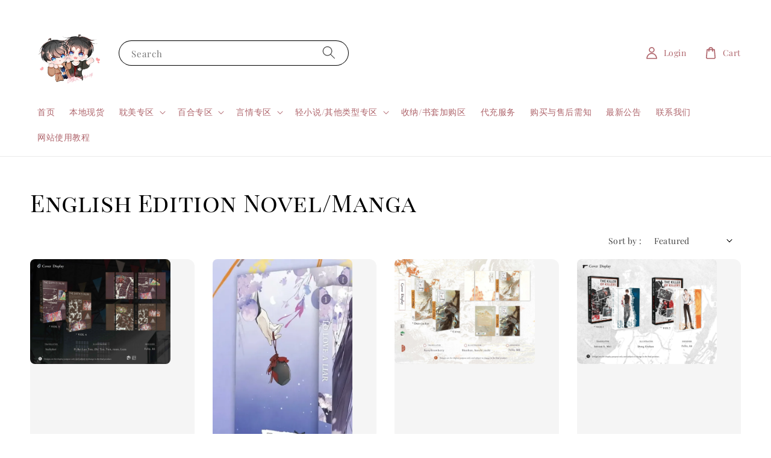

--- FILE ---
content_type: text/html; charset=UTF-8
request_url: https://dmnovel-os.com/collections/english-edition-genuine-novel-manga
body_size: 43333
content:
<!doctype html>
<!--[if lt IE 7]><html class="no-js lt-ie9 lt-ie8 lt-ie7" lang="en"> <![endif]-->
<!--[if IE 7]><html class="no-js lt-ie9 lt-ie8" lang="en"> <![endif]-->
<!--[if IE 8]><html class="no-js lt-ie9" lang="en"> <![endif]-->
<!--[if IE 9 ]><html class="ie9 no-js"> <![endif]-->
<!--[if (gt IE 9)|!(IE)]><!--> <html class="no-js"> <!--<![endif]-->
<head>

  <!-- Basic page needs ================================================== -->
  <meta charset="utf-8">
  <meta http-equiv="X-UA-Compatible" content="IE=edge,chrome=1">

  
  <link rel="icon" href="https://cdn.store-assets.com/s/838338/f/15257850.jpg" />
  

  <!-- Title and description ================================================== -->
  <title>
  English Edition Novel/Manga &ndash; DM Novel Official Store
  </title>

  

  <!-- Social meta ================================================== -->
  

  <meta property="og:type" content="website">
  <meta property="og:title" content="English Edition Novel/Manga">
  <meta property="og:url" content="https://www.dmnovel-os.com/collections/english-edition-genuine-novel-manga">
  
    <meta property="og:image" content="https://cdn.store-assets.com/s/838338/f/11515797.jpg">
    <meta property="og:image:secure_url" content="https://cdn.store-assets.com/s/838338/f/11515797.jpg">
  


<meta property="og:description" content="专业代购大陆、台港澳、北美、日韩、泰国等各出版社正版漫画小说周边，店内所有周边小说皆为官方正版">
<meta property="og:site_name" content="DM Novel Official Store">



  <meta name="twitter:card" content="summary">



  <meta name="twitter:site" content="@">





  <!-- Helpers ================================================== -->
  <link rel="canonical" href="https://www.dmnovel-os.com/collections/english-edition-genuine-novel-manga">
  <meta name="viewport" content="width=device-width,initial-scale=1,maximum-scale=1">
  <meta name="theme-color" content="#000000">
  
  <script src="//ajax.googleapis.com/ajax/libs/jquery/1.11.0/jquery.min.js" type="text/javascript" ></script>
  
  <!-- Header hook for plugins ================================================== -->
  
<!-- ScriptTags -->
<script>window.__st={'p': 'collection', 'cid': ''};</script><script src='/assets/events.js'></script><script>(function(d,s,id){var js,fjs=d.getElementsByTagName(s)[0];if(d.getElementById(id))return;js=d.createElement(s);js.id=id;js.src='https://connect.facebook.net/en_US/sdk/xfbml.customerchat.js#xfbml=1&version=v6.0&autoLogAppEvents=1';fjs.parentNode.insertBefore(js,fjs);}(document,'script','facebook-jssdk'));</script><script>(function(){function asyncLoad(){var urls=['/assets/facebook-pixel.js?v=1.1.1643534385','/assets/traffic.js?v=1','https://apps.easystore.co/facebook-login/script.js?shop=dmnovel.easy.co'];for(var i=0;i<urls.length;i++){var s=document.createElement('script');s.type='text/javascript';s.async=true;s.src=urls[i];var x=document.getElementsByTagName('script')[0];x.parentNode.insertBefore(s, x);}}window.attachEvent ? window.attachEvent('onload', asyncLoad) : window.addEventListener('load', asyncLoad, false);})();</script>
<!-- /ScriptTags -->

  
  
  <script src="https://store-themes.easystore.co/838338/themes/289981/assets/global.js?t=1769025628" defer="defer"></script>

  
  
  <script>
  (function(i,s,o,g,r,a,m){i['GoogleAnalyticsObject']=r;i[r]=i[r]||function(){
  (i[r].q=i[r].q||[]).push(arguments)},i[r].l=1*new Date();a=s.createElement(o),
  m=s.getElementsByTagName(o)[0];a.async=1;a.src=g;m.parentNode.insertBefore(a,m)
  })(window,document,'script','https://www.google-analytics.com/analytics.js','ga');

  ga('create', '', 'auto','myTracker');
  ga('myTracker.send', 'pageview');

  </script>
  
  <script src="/assets/storefront.js?id=914286bfa5e6419c67d1" type="text/javascript" ></script>
  

  <!-- CSS ================================================== -->
  <style>
      @font-face {
        font-family: 'Playfair Display';
        font-style: normal;
        font-weight: regular;
        src: local('Playfair Display regular'), local('Playfair Display-regular'), url(https://fonts.gstatic.com/s/playfairdisplay/v25/nuFvD-vYSZviVYUb_rj3ij__anPXJzDwcbmjWBN2PKdFvUDQZNLo_U2r.ttf) format('truetype');
      }

      @font-face {
        font-family: 'Playfair Display SC';
        font-style: normal;
        font-weight: regular;
        src: local('Playfair Display SC regular'), local('Playfair Display SC-regular'), url(https://fonts.gstatic.com/s/playfairdisplaysc/v10/ke85OhoaMkR6-hSn7kbHVoFf7ZfgMPr_pb4GEcM2M4s.ttf) format('truetype');
      }

      :root {
        --font-body-family: 'Playfair Display', serif;
        --font-body-style: normal;
        --font-body-weight: 500;

        --font-heading-family: 'Playfair Display SC', serif;
        --font-heading-style: normal;
        --font-heading-weight: 400;

        --color-heading-text: 0,0,0;
        --color-base-text: 0,0,0;
        --color-base-background-1: 255,255,255;
        --color-base-background-2: 255,255,255;
        
        --color-base-solid-button-labels: 255,255,255;
        --color-base-outline-button-labels: 0,0,0;
        
        --color-base-accent-1: 0,0,0;
        --color-base-accent-2: 0,0,0;
        --payment-terms-background-color: 255,255,255;

        --gradient-base-background-1: 255,255,255;
        --gradient-base-background-2: 255,255,255;
        --gradient-base-accent-1: 0,0,0;
        --gradient-base-accent-2: 0,0,0;

        --page-width: 145rem;
      }

      *,
      *::before,
      *::after {
        box-sizing: inherit;
      }

      html {
        box-sizing: border-box;
        font-size: 62.5%;
        height: 100%;
      }

      body {
        display: grid;
        grid-template-rows: auto auto 1fr auto;
        grid-template-columns: 100%;
        min-height: 100%;
        margin: 0;
        font-size: 1.5rem;
        letter-spacing: 0.06rem;
        line-height: 1.8;
        font-family: var(--font-body-family);
        font-style: var(--font-body-style);
        font-weight: var(--font-body-weight);
        
      }

      @media screen and (min-width: 750px) {
        body {
          font-size: 1.6rem;
        }
      }
   </style>
  
  <link href="https://store-themes.easystore.co/838338/themes/289981/assets/base.css?t=1769025628" rel="stylesheet" type="text/css" media="screen" />

  
  
<!-- Snippet:global/head: Google Search Console -->
<meta name="google-site-verification" content="abc123">
<!-- /Snippet -->


  <script>document.documentElement.className = document.documentElement.className.replace('no-js', 'js');</script>
</head>

<body id="english-edition-novel-manga" class="template-collection" >
	
  
<!-- Snippet:global/body_start: Console Extension -->
<div id='es_console' style='display: none;'>838338</div>
<!-- /Snippet -->
<link href="/assets/css/wishlist.css?v1.02" rel="stylesheet" type="text/css" media="screen" />
<link rel="stylesheet" href="https://cdnjs.cloudflare.com/ajax/libs/font-awesome/4.5.0/css/font-awesome.min.css">

<script src="/assets/js/wishlist/wishlist.js" type="text/javascript"></script>
	
 	<style>
  header {
    --logo-width: 120px;
  }
  .header-wrapper,
  .header-wrapper .list-menu--disclosure,
  .header-wrapper .search-modal{
    background-color: #FFFFFF;
  }
  .header-wrapper .search-modal .field__input{
    background-color: rgb(var(--color-background));
  }
  .header-wrapper summary .icon-caret,
  .header-wrapper .header__menu-item a,
  .header-wrapper .list-menu__item,
  .header-wrapper .link--text{
    color: #AE636A;
  }
  
  .search-modal__form{
    position: relative;
  }
  
  .dropdown {
    display: none;
    position: absolute;
    top: 100%;
    left: 0;
    width: 100%;
    padding: 5px 0;
    background-color: #fff;
    color:#000;
    z-index: 1000;
    border-bottom-left-radius: 15px;
    border-bottom-right-radius: 15px;
    border: 1px solid rgba(var(--color-foreground), 1);
    border-top: none;
    overflow-x: hidden;
    overflow-y: auto;
    max-height: 350px;
  }
  
  .dropdown-item {
    padding: 0.4rem 2rem;
    cursor: pointer;
    line-height: 1.4;
    overflow: hidden;
    text-overflow: ellipsis;
    white-space: nowrap;
  }
  
  .dropdown-item:hover{
    background-color: #f3f3f3;
  }
  
  .search__input.is-focus{
    border-radius: 15px;
    border-bottom-left-radius: 0;
    border-bottom-right-radius: 0;
    border: 1px solid rgba(var(--color-foreground), 1);
    border-bottom: none;
    box-shadow: none;
  }
  
  .clear-all {
    text-align: right;
    padding: 0 2rem 0.2rem;
    line-height: 1;
    font-size: 70%;
    margin-bottom: -2px;
  }
  
  .clear-all:hover{
    background-color: #fff;
  }
  
  .search-input-focus .easystore-section-header-hidden{
    transform: none;
  }
  .referral-notification {
    position: absolute;
    top: 100%;
    right: 0;
    background: white;
    border: 1px solid #e0e0e0;
    border-radius: 8px;
    box-shadow: 0 4px 12px rgba(0, 0, 0, 0.15);
    width: 280px;
    z-index: 1000;
    padding: 16px;
    margin-top: 8px;
    font-size: 14px;
    line-height: 1.4;
  }
  
  .referral-notification::before {
    content: '';
    position: absolute;
    top: -8px;
    right: 20px;
    width: 0;
    height: 0;
    border-left: 8px solid transparent;
    border-right: 8px solid transparent;
    border-bottom: 8px solid white;
  }
  
  .referral-notification::after {
    content: '';
    position: absolute;
    top: -9px;
    right: 20px;
    width: 0;
    height: 0;
    border-left: 8px solid transparent;
    border-right: 8px solid transparent;
    border-bottom: 8px solid #e0e0e0;
  }
  
  .referral-notification h4 {
    margin: 0 0 8px 0;
    color: #2196F3;
    font-size: 16px;
    font-weight: 600;
  }
  
  .referral-notification p {
    margin: 0 0 12px 0;
    color: #666;
  }
  
  .referral-notification .referral-code {
    background: #f5f5f5;
    padding: 8px;
    border-radius: 4px;
    font-family: monospace;
    font-size: 13px;
    text-align: center;
    margin: 8px 0;
    border: 1px solid #ddd;
  }
  
  .referral-notification .close-btn {
    position: absolute;
    top: 8px;
    right: 8px;
    background: none;
    border: none;
    font-size: 18px;
    color: #999;
    cursor: pointer;
    padding: 0;
    width: 20px;
    height: 20px;
    line-height: 1;
  }
  
  .referral-notification .close-btn:hover {
    color: #333;
  }
  
  .referral-notification .action-btn {
    background: #2196F3;
    color: white;
    border: none;
    padding: 8px 16px;
    border-radius: 4px;
    cursor: pointer;
    font-size: 12px;
    margin-right: 8px;
    margin-top: 8px;
  }
  
  .referral-notification .action-btn:hover {
    background: #1976D2;
  }
  
  .referral-notification .dismiss-btn {
    background: transparent;
    color: #666;
    border: 1px solid #ddd;
    padding: 8px 16px;
    border-radius: 4px;
    cursor: pointer;
    font-size: 12px;
    margin-top: 8px;
  }
  
  .referral-notification .dismiss-btn:hover {
    background: #f5f5f5;
  }
  .referral-modal__dialog {
    transform: translate(-50%, 0);
    transition: transform var(--duration-default) ease, visibility 0s;
    z-index: 10000;
    position: fixed;
    top: 20vh;
    left: 50%;
    width: 100%;
    max-width: 350px;
    box-shadow: 0 4px 12px rgba(0, 0, 0, 0.15);
    border-radius: 12px;
    background-color: #fff;
    color: #000;
    padding: 20px;
    text-align: center;
  }

  .modal-overlay.referral-modal-overlay {
    position: fixed;
    top: 0;
    left: 0;
    width: 100%;
    height: 100%;
    background-color: rgba(0, 0, 0, 0.7);
    z-index: 2001;
    display: block;
    opacity: 1;
    transition: opacity var(--duration-default) ease, visibility 0s;
  }
</style>

<link rel="preload" href="https://store-themes.easystore.co/838338/themes/289981/assets/section-header.css?t=1769025628" as="style" onload="this.onload=null;this.rel='stylesheet'">
<link rel="preload" href="https://store-themes.easystore.co/838338/themes/289981/assets/component-list-menu.css?t=1769025628" as="style" onload="this.onload=null;this.rel='stylesheet'">
<link rel="preload" href="https://store-themes.easystore.co/838338/themes/289981/assets/component-menu-drawer.css?t=1769025628" as="style" onload="this.onload=null;this.rel='stylesheet'">
<link rel="preload" href="https://store-themes.easystore.co/838338/themes/289981/assets/component-cart-notification.css?v1.1?t=1769025628" as="style" onload="this.onload=null;this.rel='stylesheet'">

<script src="https://store-themes.easystore.co/838338/themes/289981/assets/cart-notification.js?t=1769025628" defer="defer"></script>
<script src="https://store-themes.easystore.co/838338/themes/289981/assets/details-modal.js?t=1769025628" defer="defer"></script>

<svg xmlns="http://www.w3.org/2000/svg" class="hidden">
  <symbol id="icon-search" viewbox="0 0 18 19" fill="none">
    <path fill-rule="evenodd" clip-rule="evenodd" d="M11.03 11.68A5.784 5.784 0 112.85 3.5a5.784 5.784 0 018.18 8.18zm.26 1.12a6.78 6.78 0 11.72-.7l5.4 5.4a.5.5 0 11-.71.7l-5.41-5.4z" fill="currentColor"/>
  </symbol>

  <symbol id="icon-close" class="icon icon-close" fill="none" viewBox="0 0 18 17">
    <path d="M.865 15.978a.5.5 0 00.707.707l7.433-7.431 7.579 7.282a.501.501 0 00.846-.37.5.5 0 00-.153-.351L9.712 8.546l7.417-7.416a.5.5 0 10-.707-.708L8.991 7.853 1.413.573a.5.5 0 10-.693.72l7.563 7.268-7.418 7.417z" fill="currentColor">
  </symbol>
</svg>


<div id="easystore-section-header">
  <div class="header-wrapper header-wrapper--border-bottom">
    <header class="header header--middle-left page-width header--has-menu" itemscope itemtype="http://schema.org/Organization">
      <header-drawer data-breakpoint="tablet">
        <details class="menu-drawer-container menu-opening">
          <summary class="header__icon header__icon--menu header__icon--summary link link--text focus-inset" aria-label="Menu" role="button" aria-expanded="true" aria-controls="menu-drawer">
            <span>
              


    <svg class="icon icon-hamburger " data-name="Layer 1" xmlns="http://www.w3.org/2000/svg" viewBox="0 0 600 600"><path d="M32.5,65h535a25,25,0,0,0,0-50H32.5a25,25,0,0,0,0,50Z" fill="currentColor"/><path d="M567.5,275H32.5a25,25,0,0,0,0,50h535a25,25,0,0,0,0-50Z" fill="currentColor"/><path d="M567.5,535H32.5a25,25,0,0,0,0,50h535a25,25,0,0,0,0-50Z" fill="currentColor"/></svg>

  

              


    <svg class="icon icon-close " data-name="Layer 1" xmlns="http://www.w3.org/2000/svg" viewBox="0 0 600 600"><path d="M335.36,300,581.87,53.48a25,25,0,0,0-35.35-35.35L300,264.64,53.48,18.13A25,25,0,0,0,18.13,53.48L264.64,300,18.13,546.52a25,25,0,0,0,35.35,35.35L300,335.36,546.52,581.87a25,25,0,0,0,35.35-35.35Z" fill="currentColor"/></svg>

  

            </span>
          </summary>
          <div id="menu-drawer" class="menu-drawer motion-reduce" tabindex="-1">
            <div class="menu-drawer__inner-container">
              <div class="menu-drawer__navigation-container">
                <nav class="menu-drawer__navigation">
                  <ul class="menu-drawer__menu list-menu" role="list">
                    
                    
                      
                        <li>
                          <a href="/"  class="menu-drawer__menu-item list-menu__item link link--text focus-inset">
                            首页
                          </a>
                        </li>
                      
                    
                    
                      
                        <li>
                          <a href="/collections/本地现货漫画小说"  class="menu-drawer__menu-item list-menu__item link link--text focus-inset">
                            本地现货
                          </a>
                        </li>
                      
                    
                    
                      
                        
                        <li>
                          <details>
                                <summary class="menu-drawer__menu-item list-menu__item link link--text focus-inset" role="button" aria-expanded="false" aria-controls="link-Bags">
                                  <a href="/collections/耽美专区"  class="link--text list-menu__item menu-drawer__menu-item">
                                    耽美专区
                                  </a>
                                  


    <svg class="icon icon-arrow " data-name="Layer 1" xmlns="http://www.w3.org/2000/svg" viewBox="0 0 600 339.56"><path d="M31.06,196.67H504l-88.56,88.56a26.89,26.89,0,1,0,38,38L588,188.79a26.89,26.89,0,0,0,0-38L453.49,16.29a26.89,26.89,0,0,0-38,38L504,142.88H31.06a26.9,26.9,0,0,0,0,53.79Z" fill="currentColor"/></svg>

  

                                  


    <svg aria-hidden="true" focusable="false" role="presentation" class="icon icon-caret " viewBox="0 0 10 6">
      <path fill-rule="evenodd" clip-rule="evenodd" d="M9.354.646a.5.5 0 00-.708 0L5 4.293 1.354.646a.5.5 0 00-.708.708l4 4a.5.5 0 00.708 0l4-4a.5.5 0 000-.708z" fill="currentColor"></path>
    </svg>

  

                                </summary>
                                <div class="menu-drawer__submenu motion-reduce" tabindex="-1">
                                  <div class="menu-drawer__inner-submenu">
                                    <button class="menu-drawer__close-button link link--text focus-inset" aria-expanded="true">
                                      


    <svg class="icon icon-arrow " data-name="Layer 1" xmlns="http://www.w3.org/2000/svg" viewBox="0 0 600 339.56"><path d="M31.06,196.67H504l-88.56,88.56a26.89,26.89,0,1,0,38,38L588,188.79a26.89,26.89,0,0,0,0-38L453.49,16.29a26.89,26.89,0,0,0-38,38L504,142.88H31.06a26.9,26.9,0,0,0,0,53.79Z" fill="currentColor"/></svg>

  

                                      耽美专区
                                    </button>
                                    <ul class="menu-drawer__menu list-menu" role="list" tabindex="-1">
                                      
                                        
                                        
                                          <li>
                                            <a href="/collections/台湾简繁正版小说"  class="menu-drawer__menu-item link link--text list-menu__item focus-inset">
                                              台湾简繁正版小说
                                            </a>
                                          </li>
                                        
                                      
                                        
                                        
                                          <li>
                                            <a href="/collections/北美简体正版小说"  class="menu-drawer__menu-item link link--text list-menu__item focus-inset">
                                              北美简体正版小说
                                            </a>
                                          </li>
                                        
                                      
                                        
                                        
                                          <li>
                                            <a href="/collections/港澳简繁正版小说"  class="menu-drawer__menu-item link link--text list-menu__item focus-inset">
                                              港澳简繁正版小说
                                            </a>
                                          </li>
                                        
                                      
                                        
                                        
                                          <li>
                                            <a href="/collections/美国简体正版小说"  class="menu-drawer__menu-item link link--text list-menu__item focus-inset">
                                              美国简繁正版小说
                                            </a>
                                          </li>
                                        
                                      
                                        
                                        
                                          <li>
                                            <a href="/collections/正版动画-漫画专区-1"  class="menu-drawer__menu-item link link--text list-menu__item focus-inset">
                                              泰耽中译漫画小说
                                            </a>
                                          </li>
                                        
                                      
                                        
                                        
                                          <li>
                                            <a href="/collections/韩耽中译漫画小说"  class="menu-drawer__menu-item link link--text list-menu__item focus-inset">
                                              韩耽中译漫画小说
                                            </a>
                                          </li>
                                        
                                      
                                        
                                        
                                          <li>
                                            <a href="/collections/正版动画-漫画专区"  class="menu-drawer__menu-item link link--text list-menu__item focus-inset">
                                              正版动画/漫画专区
                                            </a>
                                          </li>
                                        
                                      
                                        
                                        
                                          <li>
                                            <a href="/collections/日韩原版漫画小说"  class="menu-drawer__menu-item link link--text list-menu__item focus-inset">
                                              日本日文漫画小说
                                            </a>
                                          </li>
                                        
                                      
                                        
                                        
                                          <li>
                                            <a href="/collections/韩文原版漫画小说"  class="menu-drawer__menu-item link link--text list-menu__item focus-inset">
                                              韩国韩文漫画小说
                                            </a>
                                          </li>
                                        
                                      
                                        
                                        
                                          <li>
                                            <a href="/collections/泰国泰文漫画小说"  class="menu-drawer__menu-item link link--text list-menu__item focus-inset">
                                              泰国泰文漫画小说
                                            </a>
                                          </li>
                                        
                                      
                                        
                                        
                                          <li>
                                            <a href="/collections/越南越文正版小说"  class="menu-drawer__menu-item link link--text list-menu__item focus-inset">
                                              越南越文漫画小说
                                            </a>
                                          </li>
                                        
                                      
                                        
                                        
                                          <li>
                                            <a href="/collections/预售小说专区"  class="menu-drawer__menu-item link link--text list-menu__item focus-inset">
                                              新书预售专区
                                            </a>
                                          </li>
                                        
                                      
                                        
                                        
                                          <li>
                                            <a href="/collections/官方周边专区-3"  class="menu-drawer__menu-item link link--text list-menu__item focus-inset">
                                              官方周边专区
                                            </a>
                                          </li>
                                        
                                      
                                        
                                        
                                          <li>
                                            <a href="/collections/english-edition-genuine-novel-manga"  class="menu-drawer__menu-item link link--text list-menu__item focus-inset">
                                              English Edition Novel/Manga
                                            </a>
                                          </li>
                                        
                                      
                                      
                                    </ul>
                                  </div>
                                </div>
                          </details>
                        </li>
                      
                    
                    
                      
                        
                        <li>
                          <details>
                                <summary class="menu-drawer__menu-item list-menu__item link link--text focus-inset" role="button" aria-expanded="false" aria-controls="link-Bags">
                                  <a href="/collections/百合专区"  class="link--text list-menu__item menu-drawer__menu-item">
                                    百合专区
                                  </a>
                                  


    <svg class="icon icon-arrow " data-name="Layer 1" xmlns="http://www.w3.org/2000/svg" viewBox="0 0 600 339.56"><path d="M31.06,196.67H504l-88.56,88.56a26.89,26.89,0,1,0,38,38L588,188.79a26.89,26.89,0,0,0,0-38L453.49,16.29a26.89,26.89,0,0,0-38,38L504,142.88H31.06a26.9,26.9,0,0,0,0,53.79Z" fill="currentColor"/></svg>

  

                                  


    <svg aria-hidden="true" focusable="false" role="presentation" class="icon icon-caret " viewBox="0 0 10 6">
      <path fill-rule="evenodd" clip-rule="evenodd" d="M9.354.646a.5.5 0 00-.708 0L5 4.293 1.354.646a.5.5 0 00-.708.708l4 4a.5.5 0 00.708 0l4-4a.5.5 0 000-.708z" fill="currentColor"></path>
    </svg>

  

                                </summary>
                                <div class="menu-drawer__submenu motion-reduce" tabindex="-1">
                                  <div class="menu-drawer__inner-submenu">
                                    <button class="menu-drawer__close-button link link--text focus-inset" aria-expanded="true">
                                      


    <svg class="icon icon-arrow " data-name="Layer 1" xmlns="http://www.w3.org/2000/svg" viewBox="0 0 600 339.56"><path d="M31.06,196.67H504l-88.56,88.56a26.89,26.89,0,1,0,38,38L588,188.79a26.89,26.89,0,0,0,0-38L453.49,16.29a26.89,26.89,0,0,0-38,38L504,142.88H31.06a26.9,26.9,0,0,0,0,53.79Z" fill="currentColor"/></svg>

  

                                      百合专区
                                    </button>
                                    <ul class="menu-drawer__menu list-menu" role="list" tabindex="-1">
                                      
                                        
                                        
                                          <li>
                                            <a href="/collections/大陆简体正版小说-2"  class="menu-drawer__menu-item link link--text list-menu__item focus-inset">
                                              大陆简体漫画小说
                                            </a>
                                          </li>
                                        
                                      
                                        
                                        
                                          <li>
                                            <a href="/collections/台湾简繁正版小说-2"  class="menu-drawer__menu-item link link--text list-menu__item focus-inset">
                                              台湾简繁正版小说
                                            </a>
                                          </li>
                                        
                                      
                                        
                                        
                                          <li>
                                            <a href="/collections/北美简体正版小说-1"  class="menu-drawer__menu-item link link--text list-menu__item focus-inset">
                                              北美简体正版小说
                                            </a>
                                          </li>
                                        
                                      
                                        
                                        
                                          <li>
                                            <a href="/collections/百合正版小说专区"  class="menu-drawer__menu-item link link--text list-menu__item focus-inset">
                                              港澳简繁正版小说
                                            </a>
                                          </li>
                                        
                                      
                                        
                                        
                                          <li>
                                            <a href="/collections/泰耽原版漫画小说"  class="menu-drawer__menu-item link link--text list-menu__item focus-inset">
                                              泰国原版漫画小说
                                            </a>
                                          </li>
                                        
                                      
                                        
                                        
                                          <li>
                                            <a href="/collections/正版动画-漫画专区-4"  class="menu-drawer__menu-item link link--text list-menu__item focus-inset">
                                              正版动画/漫画专区
                                            </a>
                                          </li>
                                        
                                      
                                        
                                        
                                          <li>
                                            <a href="/collections/官方周边专区-1"  class="menu-drawer__menu-item link link--text list-menu__item focus-inset">
                                              官方周边专区
                                            </a>
                                          </li>
                                        
                                      
                                      
                                    </ul>
                                  </div>
                                </div>
                          </details>
                        </li>
                      
                    
                    
                      
                        
                        <li>
                          <details>
                                <summary class="menu-drawer__menu-item list-menu__item link link--text focus-inset" role="button" aria-expanded="false" aria-controls="link-Bags">
                                  <a href="/collections/言情专区"  class="link--text list-menu__item menu-drawer__menu-item">
                                    言情专区
                                  </a>
                                  


    <svg class="icon icon-arrow " data-name="Layer 1" xmlns="http://www.w3.org/2000/svg" viewBox="0 0 600 339.56"><path d="M31.06,196.67H504l-88.56,88.56a26.89,26.89,0,1,0,38,38L588,188.79a26.89,26.89,0,0,0,0-38L453.49,16.29a26.89,26.89,0,0,0-38,38L504,142.88H31.06a26.9,26.9,0,0,0,0,53.79Z" fill="currentColor"/></svg>

  

                                  


    <svg aria-hidden="true" focusable="false" role="presentation" class="icon icon-caret " viewBox="0 0 10 6">
      <path fill-rule="evenodd" clip-rule="evenodd" d="M9.354.646a.5.5 0 00-.708 0L5 4.293 1.354.646a.5.5 0 00-.708.708l4 4a.5.5 0 00.708 0l4-4a.5.5 0 000-.708z" fill="currentColor"></path>
    </svg>

  

                                </summary>
                                <div class="menu-drawer__submenu motion-reduce" tabindex="-1">
                                  <div class="menu-drawer__inner-submenu">
                                    <button class="menu-drawer__close-button link link--text focus-inset" aria-expanded="true">
                                      


    <svg class="icon icon-arrow " data-name="Layer 1" xmlns="http://www.w3.org/2000/svg" viewBox="0 0 600 339.56"><path d="M31.06,196.67H504l-88.56,88.56a26.89,26.89,0,1,0,38,38L588,188.79a26.89,26.89,0,0,0,0-38L453.49,16.29a26.89,26.89,0,0,0-38,38L504,142.88H31.06a26.9,26.9,0,0,0,0,53.79Z" fill="currentColor"/></svg>

  

                                      言情专区
                                    </button>
                                    <ul class="menu-drawer__menu list-menu" role="list" tabindex="-1">
                                      
                                        
                                        
                                          <li>
                                            <a href="/collections/大陆简体正版小说-1"  class="menu-drawer__menu-item link link--text list-menu__item focus-inset">
                                              大陆简体漫画小说
                                            </a>
                                          </li>
                                        
                                      
                                        
                                        
                                          <li>
                                            <a href="/collections/台湾简繁正版小说-3"  class="menu-drawer__menu-item link link--text list-menu__item focus-inset">
                                              台湾简繁正版小说
                                            </a>
                                          </li>
                                        
                                      
                                        
                                        
                                          <li>
                                            <a href="/collections/港澳简繁正版小说-1"  class="menu-drawer__menu-item link link--text list-menu__item focus-inset">
                                              港澳简繁正版小说
                                            </a>
                                          </li>
                                        
                                      
                                        
                                        
                                          <li>
                                            <a href="/collections/韩国韩文漫画小说-1"  class="menu-drawer__menu-item link link--text list-menu__item focus-inset">
                                              韩国韩文漫画小说
                                            </a>
                                          </li>
                                        
                                      
                                        
                                        
                                          <li>
                                            <a href="/collections/正版动画-漫画专区-3"  class="menu-drawer__menu-item link link--text list-menu__item focus-inset">
                                              正版动画/漫画专区
                                            </a>
                                          </li>
                                        
                                      
                                        
                                        
                                          <li>
                                            <a href="/collections/官方周边专区-2"  class="menu-drawer__menu-item link link--text list-menu__item focus-inset">
                                              官方周边专区
                                            </a>
                                          </li>
                                        
                                      
                                      
                                    </ul>
                                  </div>
                                </div>
                          </details>
                        </li>
                      
                    
                    
                      
                        
                        <li>
                          <details>
                                <summary class="menu-drawer__menu-item list-menu__item link link--text focus-inset" role="button" aria-expanded="false" aria-controls="link-Bags">
                                  <a href="/collections/轻小说-其他类型专区"  class="link--text list-menu__item menu-drawer__menu-item">
                                    轻小说/其他类型专区
                                  </a>
                                  


    <svg class="icon icon-arrow " data-name="Layer 1" xmlns="http://www.w3.org/2000/svg" viewBox="0 0 600 339.56"><path d="M31.06,196.67H504l-88.56,88.56a26.89,26.89,0,1,0,38,38L588,188.79a26.89,26.89,0,0,0,0-38L453.49,16.29a26.89,26.89,0,0,0-38,38L504,142.88H31.06a26.9,26.9,0,0,0,0,53.79Z" fill="currentColor"/></svg>

  

                                  


    <svg aria-hidden="true" focusable="false" role="presentation" class="icon icon-caret " viewBox="0 0 10 6">
      <path fill-rule="evenodd" clip-rule="evenodd" d="M9.354.646a.5.5 0 00-.708 0L5 4.293 1.354.646a.5.5 0 00-.708.708l4 4a.5.5 0 00.708 0l4-4a.5.5 0 000-.708z" fill="currentColor"></path>
    </svg>

  

                                </summary>
                                <div class="menu-drawer__submenu motion-reduce" tabindex="-1">
                                  <div class="menu-drawer__inner-submenu">
                                    <button class="menu-drawer__close-button link link--text focus-inset" aria-expanded="true">
                                      


    <svg class="icon icon-arrow " data-name="Layer 1" xmlns="http://www.w3.org/2000/svg" viewBox="0 0 600 339.56"><path d="M31.06,196.67H504l-88.56,88.56a26.89,26.89,0,1,0,38,38L588,188.79a26.89,26.89,0,0,0,0-38L453.49,16.29a26.89,26.89,0,0,0-38,38L504,142.88H31.06a26.9,26.9,0,0,0,0,53.79Z" fill="currentColor"/></svg>

  

                                      轻小说/其他类型专区
                                    </button>
                                    <ul class="menu-drawer__menu list-menu" role="list" tabindex="-1">
                                      
                                        
                                        
                                          <li>
                                            <a href="/collections/大陆简体正版小说-3"  class="menu-drawer__menu-item link link--text list-menu__item focus-inset">
                                              大陆简体漫画小说
                                            </a>
                                          </li>
                                        
                                      
                                        
                                        
                                          <li>
                                            <a href="/collections/台湾简繁正版小说-1"  class="menu-drawer__menu-item link link--text list-menu__item focus-inset">
                                              台湾简繁正版小说
                                            </a>
                                          </li>
                                        
                                      
                                        
                                        
                                          <li>
                                            <a href="/collections/台湾简繁正版小说-4"  class="menu-drawer__menu-item link link--text list-menu__item focus-inset">
                                              港澳简繁正版小说
                                            </a>
                                          </li>
                                        
                                      
                                        
                                        
                                          <li>
                                            <a href="/collections/正版动画-漫画专区-2"  class="menu-drawer__menu-item link link--text list-menu__item focus-inset">
                                              正版动画/漫画专区
                                            </a>
                                          </li>
                                        
                                      
                                        
                                        
                                          <li>
                                            <a href="/collections/日本原版漫画小说"  class="menu-drawer__menu-item link link--text list-menu__item focus-inset">
                                              日本原版漫画小说
                                            </a>
                                          </li>
                                        
                                      
                                        
                                        
                                          <li>
                                            <a href="/collections/韩国韩文漫画小说"  class="menu-drawer__menu-item link link--text list-menu__item focus-inset">
                                              韩国韩文漫画小说
                                            </a>
                                          </li>
                                        
                                      
                                        
                                        
                                          <li>
                                            <a href="/collections/官方正版周边专区"  class="menu-drawer__menu-item link link--text list-menu__item focus-inset">
                                              官方周边专区
                                            </a>
                                          </li>
                                        
                                      
                                      
                                    </ul>
                                  </div>
                                </div>
                          </details>
                        </li>
                      
                    
                    
                      
                        <li>
                          <a href="/collections/收纳-包装加购专区"  class="menu-drawer__menu-item list-menu__item link link--text focus-inset">
                            收纳/书套加购区
                          </a>
                        </li>
                      
                    
                    
                      
                        <li>
                          <a href="/collections/代充-充值"  class="menu-drawer__menu-item list-menu__item link link--text focus-inset">
                            代充服务
                          </a>
                        </li>
                      
                    
                    
                      
                        <li>
                          <a href="/pages/terms-of-service"  class="menu-drawer__menu-item list-menu__item link link--text focus-inset">
                            购买与售后需知
                          </a>
                        </li>
                      
                    
                    
                      
                        <li>
                          <a href="/blogs/news"  class="menu-drawer__menu-item list-menu__item link link--text focus-inset">
                            最新公告
                          </a>
                        </li>
                      
                    
                    
                      
                        <li>
                          <a href="/pages/联系我们"  class="menu-drawer__menu-item list-menu__item link link--text focus-inset">
                            联系我们
                          </a>
                        </li>
                      
                    
                    
                      
                        <li>
                          <a href="/pages/网站使用教程"  class="menu-drawer__menu-item list-menu__item link link--text focus-inset">
                            网站使用教程
                          </a>
                        </li>
                      
                    
                  </ul>
                </nav>

                <div class="menu-drawer__utility-links">

                  


  <div class="menu-drawer__account disclosure">
    <div class="select">
      <select class="currency-picker select__select" name="currencies">
        <option value="" selected="selected"></option>
        
          
          <option value="MYR">MYR</option>
          
        
          
          <option value="CNY">CNY</option>
          
        
          
          <option value="USD">USD</option>
          
        
          
          <option value="JPY">JPY</option>
          
        
          
          <option value="EUR">EUR</option>
          
        
          
          <option value="GBP">GBP</option>
          
        
          
          <option value="AUD">AUD</option>
          
        
          
          <option value="KRW">KRW</option>
          
        
          
          <option value="CAD">CAD</option>
          
        
          
          <option value="THB">THB</option>
          
        
          
          <option value="TWD">TWD</option>
          
        
          
          <option value="SGD">SGD</option>
          
        
          
        
        </select>
    </div>
  </div>




                  
                  
                  
                    <a href="/account/login" class="menu-drawer__account link link--text focus-inset h5">
                       


    <svg class="icon icon-account " data-name="Layer 1" xmlns="http://www.w3.org/2000/svg" viewBox="0 0 600 600"><path d="M300,296.19c-70.7,0-137.11,28.74-187,80.93-49.59,51.87-76.9,120.77-76.9,194v25H563.89v-25c0-73.22-27.31-142.12-76.9-194C437.11,324.93,370.7,296.19,300,296.19ZM87.42,546.11C99.29,433.81,190.1,346.19,300,346.19s200.71,87.62,212.58,199.92Z" fill="currentColor"/><path d="M300,285.34c77.6,0,140.73-63.13,140.73-140.73S377.6,3.89,300,3.89,159.27,67,159.27,144.61,222.4,285.34,300,285.34Zm0-231.45a90.73,90.73,0,1,1-90.73,90.72A90.82,90.82,0,0,1,300,53.89Z" fill="currentColor"/></svg>

  
 
                      
                      账号登入
                    </a>
                  
                    <a href="/account/register" class="menu-drawer__account link link--text focus-inset h5">
                      
                       


    <svg xmlns="http://www.w3.org/2000/svg" aria-hidden="true" focusable="false" role="presentation" class="icon icon-plus " fill="none" viewBox="0 0 10 10">
      <path fill-rule="evenodd" clip-rule="evenodd" d="M1 4.51a.5.5 0 000 1h3.5l.01 3.5a.5.5 0 001-.01V5.5l3.5-.01a.5.5 0 00-.01-1H5.5L5.49.99a.5.5 0 00-1 .01v3.5l-3.5.01H1z" fill="currentColor"></path>
    </svg>

  
 
                      创建账号
                    </a>
                  
                  
                  
                </div>
              </div>
            </div>
          </div>
        </details>
      </header-drawer>
  
      
        <a href="/" class="header__heading-link link link--text focus-inset" itemprop="url">
          <img src="https://cdn.store-assets.com/s/838338/f/11515797.jpg" class="header__heading-logo" alt="DM Novel Official Store" loading="lazy" itemprop="logo">
        </a>
      

      
      <div class="header__search-input" tabindex="-1">
        <form action="/search" method="get" role="search" class="search search-modal__form">
          <div class="field">
            <input class="search__input field__input" 
              id="Search-In-Modal"
              type="search"
              name="q"
              value=""
              placeholder="Search"
              autocomplete="off"
            >
            <label class="field__label" for="Search-In-Modal">Search</label>
            <div class="dropdown" id="searchDropdown"></div>
            <input type="hidden" name="search_history" class="hidden_search_history">
            <input type="hidden" name="options[prefix]" value="last">
            <button class="search__button field__button" aria-label="Search">
              <svg class="icon icon-search" aria-hidden="true" focusable="false" role="presentation">
                <use href="#icon-search">
              </svg>
            </button> 
          </div>
        </form>
      </div>
      

      <nav class="header__inline-menu">
        <ul class="list-menu list-menu--inline" role="list">
          
            
              
                <li>
                  <a href="/"  class="header__menu-item header__menu-item list-menu__item link link--text focus-inset">
                    首页
                  </a>
                </li>
              
            
            
              
                <li>
                  <a href="/collections/本地现货漫画小说"  class="header__menu-item header__menu-item list-menu__item link link--text focus-inset">
                    本地现货
                  </a>
                </li>
              
            
            
              
                
                <li>
                  <details-disclosure>
                    <details>
                      <summary class="header__menu-item list-menu__item link focus-inset">
                        <a href="/collections/耽美专区"  >耽美专区</a>
                        


    <svg aria-hidden="true" focusable="false" role="presentation" class="icon icon-caret " viewBox="0 0 10 6">
      <path fill-rule="evenodd" clip-rule="evenodd" d="M9.354.646a.5.5 0 00-.708 0L5 4.293 1.354.646a.5.5 0 00-.708.708l4 4a.5.5 0 00.708 0l4-4a.5.5 0 000-.708z" fill="currentColor"></path>
    </svg>

  

                      </summary>
                      <ul class="header__submenu list-menu list-menu--disclosure caption-large motion-reduce" role="list" tabindex="-1">
                        
                        
                        
                          
                            
                            <li>
                              <a href="/collections/台湾简繁正版小说"  class="header__menu-item list-menu__item link link--text focus-inset caption-large">
                                台湾简繁正版小说
                              </a>
                            </li>
                          
                        
                        
                          
                            
                            <li>
                              <a href="/collections/北美简体正版小说"  class="header__menu-item list-menu__item link link--text focus-inset caption-large">
                                北美简体正版小说
                              </a>
                            </li>
                          
                        
                        
                          
                            
                            <li>
                              <a href="/collections/港澳简繁正版小说"  class="header__menu-item list-menu__item link link--text focus-inset caption-large">
                                港澳简繁正版小说
                              </a>
                            </li>
                          
                        
                        
                          
                            
                            <li>
                              <a href="/collections/美国简体正版小说"  class="header__menu-item list-menu__item link link--text focus-inset caption-large">
                                美国简繁正版小说
                              </a>
                            </li>
                          
                        
                        
                          
                            
                            <li>
                              <a href="/collections/正版动画-漫画专区-1"  class="header__menu-item list-menu__item link link--text focus-inset caption-large">
                                泰耽中译漫画小说
                              </a>
                            </li>
                          
                        
                        
                          
                            
                            <li>
                              <a href="/collections/韩耽中译漫画小说"  class="header__menu-item list-menu__item link link--text focus-inset caption-large">
                                韩耽中译漫画小说
                              </a>
                            </li>
                          
                        
                        
                          
                            
                            <li>
                              <a href="/collections/正版动画-漫画专区"  class="header__menu-item list-menu__item link link--text focus-inset caption-large">
                                正版动画/漫画专区
                              </a>
                            </li>
                          
                        
                        
                          
                            
                            <li>
                              <a href="/collections/日韩原版漫画小说"  class="header__menu-item list-menu__item link link--text focus-inset caption-large">
                                日本日文漫画小说
                              </a>
                            </li>
                          
                        
                        
                          
                            
                            <li>
                              <a href="/collections/韩文原版漫画小说"  class="header__menu-item list-menu__item link link--text focus-inset caption-large">
                                韩国韩文漫画小说
                              </a>
                            </li>
                          
                        
                        
                          
                            
                            <li>
                              <a href="/collections/泰国泰文漫画小说"  class="header__menu-item list-menu__item link link--text focus-inset caption-large">
                                泰国泰文漫画小说
                              </a>
                            </li>
                          
                        
                        
                          
                            
                            <li>
                              <a href="/collections/越南越文正版小说"  class="header__menu-item list-menu__item link link--text focus-inset caption-large">
                                越南越文漫画小说
                              </a>
                            </li>
                          
                        
                        
                          
                            
                            <li>
                              <a href="/collections/预售小说专区"  class="header__menu-item list-menu__item link link--text focus-inset caption-large">
                                新书预售专区
                              </a>
                            </li>
                          
                        
                        
                          
                            
                            <li>
                              <a href="/collections/官方周边专区-3"  class="header__menu-item list-menu__item link link--text focus-inset caption-large">
                                官方周边专区
                              </a>
                            </li>
                          
                        
                        
                          
                            
                            <li>
                              <a href="/collections/english-edition-genuine-novel-manga"  class="header__menu-item list-menu__item link link--text focus-inset caption-large">
                                English Edition Novel/Manga
                              </a>
                            </li>
                          
                        
                      </ul>
                    </details>
                  </details-disclosure>
                </li>
              
            
            
              
                
                <li>
                  <details-disclosure>
                    <details>
                      <summary class="header__menu-item list-menu__item link focus-inset">
                        <a href="/collections/百合专区"  >百合专区</a>
                        


    <svg aria-hidden="true" focusable="false" role="presentation" class="icon icon-caret " viewBox="0 0 10 6">
      <path fill-rule="evenodd" clip-rule="evenodd" d="M9.354.646a.5.5 0 00-.708 0L5 4.293 1.354.646a.5.5 0 00-.708.708l4 4a.5.5 0 00.708 0l4-4a.5.5 0 000-.708z" fill="currentColor"></path>
    </svg>

  

                      </summary>
                      <ul class="header__submenu list-menu list-menu--disclosure caption-large motion-reduce" role="list" tabindex="-1">
                        
                        
                        
                          
                            
                            <li>
                              <a href="/collections/大陆简体正版小说-2"  class="header__menu-item list-menu__item link link--text focus-inset caption-large">
                                大陆简体漫画小说
                              </a>
                            </li>
                          
                        
                        
                          
                            
                            <li>
                              <a href="/collections/台湾简繁正版小说-2"  class="header__menu-item list-menu__item link link--text focus-inset caption-large">
                                台湾简繁正版小说
                              </a>
                            </li>
                          
                        
                        
                          
                            
                            <li>
                              <a href="/collections/北美简体正版小说-1"  class="header__menu-item list-menu__item link link--text focus-inset caption-large">
                                北美简体正版小说
                              </a>
                            </li>
                          
                        
                        
                          
                            
                            <li>
                              <a href="/collections/百合正版小说专区"  class="header__menu-item list-menu__item link link--text focus-inset caption-large">
                                港澳简繁正版小说
                              </a>
                            </li>
                          
                        
                        
                          
                            
                            <li>
                              <a href="/collections/泰耽原版漫画小说"  class="header__menu-item list-menu__item link link--text focus-inset caption-large">
                                泰国原版漫画小说
                              </a>
                            </li>
                          
                        
                        
                          
                            
                            <li>
                              <a href="/collections/正版动画-漫画专区-4"  class="header__menu-item list-menu__item link link--text focus-inset caption-large">
                                正版动画/漫画专区
                              </a>
                            </li>
                          
                        
                        
                          
                            
                            <li>
                              <a href="/collections/官方周边专区-1"  class="header__menu-item list-menu__item link link--text focus-inset caption-large">
                                官方周边专区
                              </a>
                            </li>
                          
                        
                      </ul>
                    </details>
                  </details-disclosure>
                </li>
              
            
            
              
                
                <li>
                  <details-disclosure>
                    <details>
                      <summary class="header__menu-item list-menu__item link focus-inset">
                        <a href="/collections/言情专区"  >言情专区</a>
                        


    <svg aria-hidden="true" focusable="false" role="presentation" class="icon icon-caret " viewBox="0 0 10 6">
      <path fill-rule="evenodd" clip-rule="evenodd" d="M9.354.646a.5.5 0 00-.708 0L5 4.293 1.354.646a.5.5 0 00-.708.708l4 4a.5.5 0 00.708 0l4-4a.5.5 0 000-.708z" fill="currentColor"></path>
    </svg>

  

                      </summary>
                      <ul class="header__submenu list-menu list-menu--disclosure caption-large motion-reduce" role="list" tabindex="-1">
                        
                        
                        
                          
                            
                            <li>
                              <a href="/collections/大陆简体正版小说-1"  class="header__menu-item list-menu__item link link--text focus-inset caption-large">
                                大陆简体漫画小说
                              </a>
                            </li>
                          
                        
                        
                          
                            
                            <li>
                              <a href="/collections/台湾简繁正版小说-3"  class="header__menu-item list-menu__item link link--text focus-inset caption-large">
                                台湾简繁正版小说
                              </a>
                            </li>
                          
                        
                        
                          
                            
                            <li>
                              <a href="/collections/港澳简繁正版小说-1"  class="header__menu-item list-menu__item link link--text focus-inset caption-large">
                                港澳简繁正版小说
                              </a>
                            </li>
                          
                        
                        
                          
                            
                            <li>
                              <a href="/collections/韩国韩文漫画小说-1"  class="header__menu-item list-menu__item link link--text focus-inset caption-large">
                                韩国韩文漫画小说
                              </a>
                            </li>
                          
                        
                        
                          
                            
                            <li>
                              <a href="/collections/正版动画-漫画专区-3"  class="header__menu-item list-menu__item link link--text focus-inset caption-large">
                                正版动画/漫画专区
                              </a>
                            </li>
                          
                        
                        
                          
                            
                            <li>
                              <a href="/collections/官方周边专区-2"  class="header__menu-item list-menu__item link link--text focus-inset caption-large">
                                官方周边专区
                              </a>
                            </li>
                          
                        
                      </ul>
                    </details>
                  </details-disclosure>
                </li>
              
            
            
              
                
                <li>
                  <details-disclosure>
                    <details>
                      <summary class="header__menu-item list-menu__item link focus-inset">
                        <a href="/collections/轻小说-其他类型专区"  >轻小说/其他类型专区</a>
                        


    <svg aria-hidden="true" focusable="false" role="presentation" class="icon icon-caret " viewBox="0 0 10 6">
      <path fill-rule="evenodd" clip-rule="evenodd" d="M9.354.646a.5.5 0 00-.708 0L5 4.293 1.354.646a.5.5 0 00-.708.708l4 4a.5.5 0 00.708 0l4-4a.5.5 0 000-.708z" fill="currentColor"></path>
    </svg>

  

                      </summary>
                      <ul class="header__submenu list-menu list-menu--disclosure caption-large motion-reduce" role="list" tabindex="-1">
                        
                        
                        
                          
                            
                            <li>
                              <a href="/collections/大陆简体正版小说-3"  class="header__menu-item list-menu__item link link--text focus-inset caption-large">
                                大陆简体漫画小说
                              </a>
                            </li>
                          
                        
                        
                          
                            
                            <li>
                              <a href="/collections/台湾简繁正版小说-1"  class="header__menu-item list-menu__item link link--text focus-inset caption-large">
                                台湾简繁正版小说
                              </a>
                            </li>
                          
                        
                        
                          
                            
                            <li>
                              <a href="/collections/台湾简繁正版小说-4"  class="header__menu-item list-menu__item link link--text focus-inset caption-large">
                                港澳简繁正版小说
                              </a>
                            </li>
                          
                        
                        
                          
                            
                            <li>
                              <a href="/collections/正版动画-漫画专区-2"  class="header__menu-item list-menu__item link link--text focus-inset caption-large">
                                正版动画/漫画专区
                              </a>
                            </li>
                          
                        
                        
                          
                            
                            <li>
                              <a href="/collections/日本原版漫画小说"  class="header__menu-item list-menu__item link link--text focus-inset caption-large">
                                日本原版漫画小说
                              </a>
                            </li>
                          
                        
                        
                          
                            
                            <li>
                              <a href="/collections/韩国韩文漫画小说"  class="header__menu-item list-menu__item link link--text focus-inset caption-large">
                                韩国韩文漫画小说
                              </a>
                            </li>
                          
                        
                        
                          
                            
                            <li>
                              <a href="/collections/官方正版周边专区"  class="header__menu-item list-menu__item link link--text focus-inset caption-large">
                                官方周边专区
                              </a>
                            </li>
                          
                        
                      </ul>
                    </details>
                  </details-disclosure>
                </li>
              
            
            
              
                <li>
                  <a href="/collections/收纳-包装加购专区"  class="header__menu-item header__menu-item list-menu__item link link--text focus-inset">
                    收纳/书套加购区
                  </a>
                </li>
              
            
            
              
                <li>
                  <a href="/collections/代充-充值"  class="header__menu-item header__menu-item list-menu__item link link--text focus-inset">
                    代充服务
                  </a>
                </li>
              
            
            
              
                <li>
                  <a href="/pages/terms-of-service"  class="header__menu-item header__menu-item list-menu__item link link--text focus-inset">
                    购买与售后需知
                  </a>
                </li>
              
            
            
              
                <li>
                  <a href="/blogs/news"  class="header__menu-item header__menu-item list-menu__item link link--text focus-inset">
                    最新公告
                  </a>
                </li>
              
            
            
              
                <li>
                  <a href="/pages/联系我们"  class="header__menu-item header__menu-item list-menu__item link link--text focus-inset">
                    联系我们
                  </a>
                </li>
              
            
            
              
                <li>
                  <a href="/pages/网站使用教程"  class="header__menu-item header__menu-item list-menu__item link link--text focus-inset">
                    网站使用教程
                  </a>
                </li>
              
            
            
            
              
                
                  
                
                  
                
              
            
        </ul>
      </nav>
      <div class="header__icons">

        
          
            <div class="header__icon header__icon--account link link--text focus-inset small-hide medium-hide" style="position: relative;">
              <a href="/account/login" class="header__icon link link--text focus-inset p-2">
                


    <svg class="icon icon-account " data-name="Layer 1" xmlns="http://www.w3.org/2000/svg" viewBox="0 0 600 600"><path d="M300,296.19c-70.7,0-137.11,28.74-187,80.93-49.59,51.87-76.9,120.77-76.9,194v25H563.89v-25c0-73.22-27.31-142.12-76.9-194C437.11,324.93,370.7,296.19,300,296.19ZM87.42,546.11C99.29,433.81,190.1,346.19,300,346.19s200.71,87.62,212.58,199.92Z" fill="currentColor"/><path d="M300,285.34c77.6,0,140.73-63.13,140.73-140.73S377.6,3.89,300,3.89,159.27,67,159.27,144.61,222.4,285.34,300,285.34Zm0-231.45a90.73,90.73,0,1,1-90.73,90.72A90.82,90.82,0,0,1,300,53.89Z" fill="currentColor"/></svg>

  

                <span id="my-account" class="header__link-label">Login</span>
              </a>

              <!-- Referral Notification Popup for Desktop -->
              <div id="referralNotification" class="referral-notification" style="display: none;">
                <button class="close-btn" onclick="dismissReferralNotification()">&times;</button>
                <div style="text-align: center; margin-bottom: 16px;">
                  <div style="width: 100px; height: 100px; margin: 0 auto;">
                    <img src="https://resources.easystore.co/storefront/icons/channels/vector_referral_program.svg">
                  </div>
                </div>
                <p id="referralSignupMessage" style="text-align: center; font-size: 14px; color: #666; margin: 0 0 20px 0;">
                  Your friend gifted you   credit! Sign up now to redeem.
                </p>
                <div style="text-align: center;">
                  <button class="btn" onclick="goToSignupPage()" style="width: 100%;">
                    Sign Up
                  </button>
                </div>
              </div>
            </div>
          
        

        <a href="/cart" class="header__icon link link--text focus-inset" id="cart-icon-bubble">
          <span class="header__icon--cart">
            


    <svg class="icon icon-cart-empty " data-name="Layer 1" xmlns="http://www.w3.org/2000/svg" viewBox="0 0 496.56 600"><path d="M453.52,128.63a25,25,0,0,0-24.91-22.8H364.72a117.48,117.48,0,0,0-232.89,0H67.94A25,25,0,0,0,43,128.63L8.8,515.21a72.11,72.11,0,0,0,19.05,55.6,79,79,0,0,0,58.22,25.3H410.49a79,79,0,0,0,58.22-25.3,72.11,72.11,0,0,0,19.05-55.6ZM248.28,53.89a67.58,67.58,0,0,1,65.65,51.94H182.63A67.57,67.57,0,0,1,248.28,53.89ZM431.83,537.05a28.85,28.85,0,0,1-21.34,9.06H86.07a28.85,28.85,0,0,1-21.34-9.06,22.69,22.69,0,0,1-6.13-17.43L90.82,155.83h40v51.23a25,25,0,0,0,50,0V155.83h135v51.23a25,25,0,0,0,50,0V155.83h40L438,519.62A22.68,22.68,0,0,1,431.83,537.05Z" fill="currentColor"/></svg>

  

            <div class="cart-count-bubble hidden">
              <span aria-hidden="true" class="js-content-cart-count">0</span>
            </div>
          </span>
          <span class="header__link-label medium-hide small-hide">
            Cart
          </span>
        </a>

        
          
          <!-- Referral Notification Modal for Mobile -->
          <details-modal class="referral-modal" id="referralMobileModal">
            <details>
              <summary class="referral-modal__toggle" aria-haspopup="dialog" aria-label="Open referral modal" style="display: none;">
              </summary>
              <div class="modal-overlay referral-modal-overlay"></div>
              <div class="referral-modal__dialog" role="dialog" aria-modal="true" aria-label="Referral notification">
                <div class="referral-modal__content">
                  <button type="button" class="modal__close-button" aria-label="Close" onclick="closeMobileReferralModal()" style="position: absolute; top: 16px; right: 16px; background: none; border: none; font-size: 24px; cursor: pointer;">
                    &times;
                  </button>
                  
                  <div style="margin-bottom: 24px;">
                    <div style="width: 120px; height: 120px; margin: 0 auto 20px;">
                      <img src="https://resources.easystore.co/storefront/icons/channels/vector_referral_program.svg" style="width: 100%; height: 100%;">
                    </div>
                  </div>
                  
                  <p id="referralSignupMessageMobile" style="font-size: 16px; color: #333; margin: 0 0 30px 0; line-height: 1.5;">
                    Your friend gifted you   credit! Sign up now to redeem.
                  </p>
                  
                  <button type="button" class="btn" onclick="goToSignupPageFromMobile()" style="width: 100%;">
                    Sign Up
                  </button>
                </div>
              </div>
            </details>
          </details-modal>
          
        
        
      </div>
    </header>
  </div>
  
<cart-notification>
  <div class="cart-notification-wrapper page-width color-background-1">
    <div id="cart-notification" class="cart-notification focus-inset" aria-modal="true" aria-label="Added to cart" role="dialog" tabindex="-1">
      <div class="cart-notification__header">
        <h2 class="cart-notification__heading caption-large">


    <svg class="icon icon-checkmark color-foreground-text " aria-hidden="true" focusable="false" xmlns="http://www.w3.org/2000/svg" viewBox="0 0 12 9" fill="none">
      <path fill-rule="evenodd" clip-rule="evenodd" d="M11.35.643a.5.5 0 01.006.707l-6.77 6.886a.5.5 0 01-.719-.006L.638 4.845a.5.5 0 11.724-.69l2.872 3.011 6.41-6.517a.5.5 0 01.707-.006h-.001z" fill="currentColor"></path>
    </svg>

  
 Added to cart</h2>
        <button type="button" class="cart-notification__close modal__close-button link link--text focus-inset" aria-label="accessibility.close">
          


    <svg class="icon icon-close " data-name="Layer 1" xmlns="http://www.w3.org/2000/svg" viewBox="0 0 600 600"><path d="M335.36,300,581.87,53.48a25,25,0,0,0-35.35-35.35L300,264.64,53.48,18.13A25,25,0,0,0,18.13,53.48L264.64,300,18.13,546.52a25,25,0,0,0,35.35,35.35L300,335.36,546.52,581.87a25,25,0,0,0,35.35-35.35Z" fill="currentColor"/></svg>

  

        </button>
      </div>
      <div id="cart-notification-product" class="cart-notification-product"></div>
      <div class="cart-notification__links">
        <a href="/cart" id="cart-notification-button" class="button button--secondary button--full-width">View cart (<span class="js-content-cart-count">0</span>)</a>
        <form action="/cart" method="post" id="cart-notification-form">
          <input type="hidden" name="_token" value="U7aUKSAKik8jrs09PY810iGo0xNX6aj87yPnSZbj">
          <input type="hidden" name="current_currency" value="">
          <button class="button button--primary button--full-width" name="checkout" value="true">Checkout</button>
        </form>
        <button type="button" class="link button-label">Continue shopping</button>
      </div>
    </div>
  </div>
</cart-notification>
<style>
  .cart-notification {
     display: none;
  }
</style>
<script>
document.getElementById('cart-notification-form').addEventListener('submit',(event)=>{
  if(event.submitter) event.submitter.classList.add('loading');
})

</script>

</div>


<script>

  class StickyHeader extends HTMLElement {
    constructor() {
      super();
    }

    connectedCallback() {
      this.header = document.getElementById('easystore-section-header');
      this.headerBounds = {};
      this.currentScrollTop = 0;
      this.preventReveal = false;

      this.onScrollHandler = this.onScroll.bind(this);
      this.hideHeaderOnScrollUp = () => this.preventReveal = true;

      this.addEventListener('preventHeaderReveal', this.hideHeaderOnScrollUp);
      window.addEventListener('scroll', this.onScrollHandler, false);

      this.createObserver();
    }

    disconnectedCallback() {
      this.removeEventListener('preventHeaderReveal', this.hideHeaderOnScrollUp);
      window.removeEventListener('scroll', this.onScrollHandler);
    }

    createObserver() {
      let observer = new IntersectionObserver((entries, observer) => {
        this.headerBounds = entries[0].intersectionRect;
        observer.disconnect();
      });

      observer.observe(this.header);
    }

    onScroll() {
      const scrollTop = window.pageYOffset || document.documentElement.scrollTop;

      if (scrollTop > this.currentScrollTop && scrollTop > this.headerBounds.bottom) {
        requestAnimationFrame(this.hide.bind(this));
      } else if (scrollTop < this.currentScrollTop && scrollTop > this.headerBounds.bottom) {
        if (!this.preventReveal) {
          requestAnimationFrame(this.reveal.bind(this));
        } else {
          window.clearTimeout(this.isScrolling);

          this.isScrolling = setTimeout(() => {
            this.preventReveal = false;
          }, 66);

          requestAnimationFrame(this.hide.bind(this));
        }
      } else if (scrollTop <= this.headerBounds.top) {
        requestAnimationFrame(this.reset.bind(this));
      }


      this.currentScrollTop = scrollTop;
    }

    hide() {
      this.header.classList.add('easystore-section-header-hidden', 'easystore-section-header-sticky');
      this.closeMenuDisclosure();
      // this.closeSearchModal();
    }

    reveal() {
      this.header.classList.add('easystore-section-header-sticky', 'animate');
      this.header.classList.remove('easystore-section-header-hidden');
    }

    reset() {
      this.header.classList.remove('easystore-section-header-hidden', 'easystore-section-header-sticky', 'animate');
    }

    closeMenuDisclosure() {
      this.disclosures = this.disclosures || this.header.querySelectorAll('details-disclosure');
      this.disclosures.forEach(disclosure => disclosure.close());
    }

    // closeSearchModal() {
    //   this.searchModal = this.searchModal || this.header.querySelector('details-modal');
    //   this.searchModal.close(false);
    // }
  }

  customElements.define('sticky-header', StickyHeader);

  
  class DetailsDisclosure extends HTMLElement{
    constructor() {
      super();
      this.mainDetailsToggle = this.querySelector('details');
      // this.mainDetailsToggle.addEventListener('focusout', this.onFocusOut.bind(this));
      this.mainDetailsToggle.addEventListener('mouseover', this.open.bind(this));
      this.mainDetailsToggle.addEventListener('mouseleave', this.close.bind(this));
    }

    onFocusOut() {
      setTimeout(() => {
        if (!this.contains(document.activeElement)) this.close();
      })
    }

    open() {
      this.mainDetailsToggle.setAttribute('open',1)
    }

    close() {
      this.mainDetailsToggle.removeAttribute('open')
    }
  }

  customElements.define('details-disclosure', DetailsDisclosure);

  function clearAll() {
    localStorage.removeItem('searchHistory'); 
    
    var customer = "";
    if(customer) {
      // Your logic to clear all data or call an endpoint
      fetch('/account/search_histories', {
          method: 'DELETE',
          headers: {
            "Content-Type": "application/json",
            "X-Requested-With": "XMLHttpRequest"
          },
          body: JSON.stringify({
            _token: "U7aUKSAKik8jrs09PY810iGo0xNX6aj87yPnSZbj"
          }),
      })
      .then(response => response.json())
    }
  }
  // End - delete search history from local storage
  
  // search history dropdown  
  var searchInputs = document.querySelectorAll('.search__input');
  
  if(searchInputs.length > 0) {
    
    searchInputs.forEach((searchInput)=> {
    
      searchInput.addEventListener('focus', function() {
        var searchDropdown = searchInput.closest('form').querySelector('#searchDropdown');
        searchDropdown.innerHTML = ''; // Clear existing items
  
        // retrieve data from local storage
        var searchHistoryData = JSON.parse(localStorage.getItem('searchHistory')) || [];
  
        // Convert JSON to string
        var search_history_json = JSON.stringify(searchHistoryData);
  
        // Set the value of the hidden input
        searchInput.closest('form').querySelector(".hidden_search_history").value = search_history_json;
  
        // create dropdown items
        var clearAllItem = document.createElement('div');
        clearAllItem.className = 'dropdown-item clear-all';
        clearAllItem.textContent = 'Clear';
        clearAllItem.addEventListener('click', function() {
          clearAll();
          searchDropdown.style.display = 'none';
          searchInput.classList.remove('is-focus');
        });
        searchDropdown.appendChild(clearAllItem);
  
        // create dropdown items
        searchHistoryData.forEach(function(item) {
          var dropdownItem = document.createElement('div');
          dropdownItem.className = 'dropdown-item';
          dropdownItem.textContent = item.term;
          dropdownItem.addEventListener('click', function() {
            searchInput.value = item.term;
            searchInput.closest('form').submit();
            searchDropdown.style.display = 'none';
          });
          searchDropdown.appendChild(dropdownItem);
        });
  
        if(searchHistoryData.length > 0){
          // display the dropdown
          searchInput.classList.add('is-focus');
          document.body.classList.add('search-input-focus');
          searchDropdown.style.display = 'block';
        }
      });
  
      searchInput.addEventListener("focusout", (event) => {
        var searchDropdown = searchInput.closest('form').querySelector('#searchDropdown');
        searchInput.classList.remove('is-focus');
        searchDropdown.classList.add('transparent');
        setTimeout(()=>{
          searchDropdown.style.display = 'none';
          searchDropdown.classList.remove('transparent');
          document.body.classList.remove('search-input-focus');
        }, 400);
      });
    })
  }
  // End - search history dropdown

  // referral notification popup
  const referralMessageTemplate = 'Your friend gifted you __CURRENCY_CODE__ __CREDIT_AMOUNT__ credit! Sign up now to redeem.';
  const shopCurrency = 'RM';

  function getCookie(name) {
    const value = `; ${document.cookie}`;
    const parts = value.split(`; ${name}=`);
    if (parts.length === 2) return parts.pop().split(';').shift();
    return null;
  }

  function removeCookie(name) {
    document.cookie = `${name}=; expires=Thu, 01 Jan 1970 00:00:00 UTC; path=/;`;
  }

  function showReferralNotification() {
    const referralCode = getCookie('customer_referral_code');
    
    
    const customerReferralCode = null;
    
    
    const activeReferralCode = referralCode || customerReferralCode;
    const referralData = JSON.parse(localStorage.getItem('referral_notification_data')) || {};
    
    if (referralData.timestamp && referralData.expirationDays) {
      const expirationTime = referralData.timestamp + (referralData.expirationDays * 24 * 60 * 60 * 1000);
      if (Date.now() > expirationTime) {
        localStorage.removeItem('referral_notification_data');
        return;
      }
    }
    
    if (referralData.dismissed) return;
    
    if (activeReferralCode) {
      if (referralData.creditAmount) {
        displayReferralNotification(referralData.creditAmount);
      } else {
        fetchReferralCampaignData(activeReferralCode);
      }
    }
  }
    
  function fetchReferralCampaignData(referralCode) {
    fetch(`/customer/referral_program/campaigns/${referralCode}`)
      .then(response => {
        if (!response.ok) {
          throw new Error('Network response was not ok');
        }
        return response.json();
      })
      .then(data => {
        let refereeCreditAmount = null;
        if (data.data.campaign && data.data.campaign.referral_rules) {
          const refereeRule = data.data.campaign.referral_rules.find(rule => 
            rule.target_type === 'referee' && 
            rule.event_name === 'customer/create' && 
            rule.entitlement && 
            rule.entitlement.type === 'credit'
          );
          
          if (refereeRule) {
            refereeCreditAmount = refereeRule.entitlement.amount;
          }
        }
        
        const referralData = JSON.parse(localStorage.getItem('referral_notification_data')) || {};
        referralData.creditAmount = refereeCreditAmount;
        referralData.dismissed = referralData.dismissed || false;
        referralData.timestamp = Date.now();
        referralData.expirationDays = 3;
        localStorage.setItem('referral_notification_data', JSON.stringify(referralData));
        
        displayReferralNotification(refereeCreditAmount);
      })
      .catch(error => {
        removeCookie('customer_referral_code');
      });
  }
    
  function displayReferralNotification(creditAmount = null) {
    const isMobile = innerWidth <= 749;
    
    if (isMobile) {
      const mobileModal = document.querySelector('#referralMobileModal details');
      const mobileMessageElement = document.getElementById('referralSignupMessageMobile');
      
      if (mobileModal && mobileMessageElement) {
        if (creditAmount) {
          const finalMessage = referralMessageTemplate
            .replace('__CREDIT_AMOUNT__', creditAmount)
            .replace('__CURRENCY_CODE__', shopCurrency);
          
          mobileMessageElement.textContent = finalMessage;
        }
        
        mobileModal.setAttribute('open', '');
      }
    } else {
      const notification = document.getElementById('referralNotification');
      
      if (notification) {
        if (creditAmount) {
          const messageElement = document.getElementById('referralSignupMessage');
          if (messageElement) {
            const finalMessage = referralMessageTemplate
              .replace('__CREDIT_AMOUNT__', creditAmount)
              .replace('__CURRENCY_CODE__', shopCurrency);
            
            messageElement.textContent = finalMessage;
          }
        }
        
        notification.style.display = 'block';
      }
    }
  }

  showReferralNotification();

  addEventListener('beforeunload', function() {
    const referralData = JSON.parse(localStorage.getItem('referral_notification_data')) || {};
    
    if (referralData.creditAmount !== undefined) {
      referralData.creditAmount = null;
      localStorage.setItem('referral_notification_data', JSON.stringify(referralData));
    }
  });

  function closeReferralNotification() {
    const notification = document.getElementById('referralNotification');
    if (notification) {
      notification.style.display = 'none';
    }
  }

  function dismissReferralNotification() {
    const referralData = JSON.parse(localStorage.getItem('referral_notification_data')) || {};
    
    referralData.dismissed = true;
    referralData.timestamp = referralData.timestamp || Date.now();
    referralData.expirationDays = referralData.expirationDays || 3;
    
    localStorage.setItem('referral_notification_data', JSON.stringify(referralData));
    
    closeReferralNotification();
  }

  function goToSignupPage() {
    location.href = '/account/register';
    dismissReferralNotification();
  }

  function closeMobileReferralModal() {
    const mobileModal = document.querySelector('#referralMobileModal details');
    if (mobileModal) {
      mobileModal.removeAttribute('open');
    }
    
    const referralData = JSON.parse(localStorage.getItem('referral_notification_data')) || {};
    referralData.dismissed = true;
    referralData.timestamp = referralData.timestamp || Date.now();
    referralData.expirationDays = referralData.expirationDays || 3;
    localStorage.setItem('referral_notification_data', JSON.stringify(referralData));
  }

  function goToSignupPageFromMobile() {
    location.href = '/account/register';
    closeMobileReferralModal();
  }
  // End - referral notification popup
</script>



  <main id="MainContent" class="content-for-layout focus-none" role="main" tabindex="-1">
    
    

<link rel="preload" href="https://store-themes.easystore.co/838338/themes/289981/assets/component-card.css?t=1769025628" as="style" onload="this.onload=null;this.rel='stylesheet'">
<link rel="preload" href="https://store-themes.easystore.co/838338/themes/289981/assets/component-price.css?t=1769025628" as="style" onload="this.onload=null;this.rel='stylesheet'">
<link rel="preload" href="https://store-themes.easystore.co/838338/themes/289981/assets/component-product-grid.css?t=1769025628" as="style" onload="this.onload=null;this.rel='stylesheet'">
<link rel="preload" href="https://store-themes.easystore.co/838338/themes/289981/assets/component-loading-overlay.css?t=1769025628" as="style" onload="this.onload=null;this.rel='stylesheet'">
<style>
  #section-main-collection .product-card-wrapper{
    background-color: rgba(245, 245, 245, 1);
  }
</style>

<div class="spaced-section spaced-section--full-width">
  <div class="collection-hero">
    <div class="collection-hero__inner page-width">
      <div class="collection-hero__text-wrapper">
        <div>
          <h1 class="collection-hero__title">English Edition Novel/Manga</h1>
          <div class="top-wrapper-section" id="top-wrapper-section">
            
          </div>
          <div class="collection-filters section-header__link--right">
            <style>
  .collection-filters{
    margin-bottom: 2rem;
  }

  .collection-filters__sort {
    font-size: 1.4rem;
    height: auto;
    line-height: 1.5;
    margin: 0;
    padding-left: 0;
    padding-right: 1.75rem;
  }

  .collection-filters__sort,
  .collection-filters__sort:hover {
    box-shadow: none;
  }

  .collection-filters__sort:focus-visible,
  .mobile-facets__sort .select__select:focus-visible {
    outline: 0.2rem solid rgba(var(--color-foreground), 0.5);
    outline-offset: 1rem;
    box-shadow: 0 0 0 1rem rgb(var(--color-background)),
      0 0 0.2rem 1.2rem rgba(var(--color-foreground), 0.3);
  }

  .collection-filters__sort.focused,
  .mobile-facets__sort .select__select.focused  {
    outline: 0.2rem solid rgba(var(--color-foreground), 0.5);
    outline-offset: 1rem;
    box-shadow: 0 0 0 1rem rgb(var(--color-background)),
      0 0 0.2rem 1.2rem rgba(var(--color-foreground), 0.3);
  }

  .collection-filters__sort + .icon-caret {
    right: 0;
  }

  .collection-filters__label {
    display: block;
    color: var(--color-foreground-85);
    font-size: 1.4rem;
    margin-right: 2rem;
  }

  .collection-filters__item {
    align-items: flex-start;
    display: flex;
    grid-column: 2;
    grid-row: 1;
    padding-left: 2.5rem;
  }

  @media screen and (min-width: 990px) {
    .collection-filters__item {
      padding-left: 4.5rem;
    }
  }

  @media screen and (max-width: 990px) {
    .collection-hero__title {
      text-align: center;
    }
  }

  .collection-filters__field {
    align-items: center;
    display: flex;
    flex-grow: 1;
    justify-content: flex-end;
  }

  .collection-filters__field .select {
    width: auto;
  }
</style>

<div class="collection-filters__item sorting caption">
  <div class="collection-filters__field">
    <label class="collection-filters__label caption-large" for="SortBy">Sort by : </label>
    <div class="select">
      <select name="SortBy" class="collection-filters__sort select__select caption-large" id="SortBy" aria-describedby="a11y-refresh-page-message">
        <option value="featured">Featured</option>
        <option value="title+asc">Alphabetically, A-Z</option>
        <option value="title+desc">Alphabetically, Z-A</option>
        <option value="price+asc">Price, low to high</option>
        <option value="price+desc">Price, high to low</option>
        <option value="date+desc">Date, new to old</option>
        <option value="date+asc">Date, old to new</option>
      </select>
    </div>
  </div>
</div>

<script>
  let this_el = document.querySelector.bind(document)

  this_el('select[name="SortBy"]').value = 'featured';
  this_el('select[name="SortBy"]').addEventListener('change', ()=>{
    url=window.location.href;
    newParam="sort="+this_el('select[name="SortBy"]').value;
    if(url.indexOf("sort=")===-1){
      separator = (url.indexOf("?")===-1)?"?":"&";
      newUrl= url + separator + newParam;
    }else{
      oldParam="sort=featured";
      newUrl=url.replace(oldParam,newParam); 
    }
    window.location.href =newUrl; 
  });
</script>

          </div>
        </div>
        
          <div class="rte">
            
          </div>
        
      </div>
    </div>
  </div>
</div>

<div id="CollectionProductGrid">
  <div id="section-main-collection" class="collection page-width">
    <div class="loading-overlay gradient"></div>

    
      <ul id="main-collection-product-grid" class="
        grid grid--2-col product-grid
        grid--3-col-tablet grid--one-third-max grid--4-col-desktop grid--quarter-max">
        
          <li class="grid__item">
            







  




  


<div class="product-card-wrapper card-wrapper">
  <a href="/collections/english-edition-genuine-novel-manga/products/-english-edition-pre-sale-the-earth-is-online-地球上线-vol-3-4-by-莫晨欢" class="full-unstyled-link">
    
      <add-to-cart-button>
        <div class="card__badge card__badge-top-right card__badge-float-edge">
          <span class="badge badge-circle badge--bottom-right addToClassList" data-variant-id="" data-product-handle="-english-edition-pre-sale-the-earth-is-online-地球上线-vol-3-4-by-莫晨欢" data-product-price="261" data-product-price-max="319.0" data-product-available="1" data-product-id="15306159" data-token="U7aUKSAKik8jrs09PY810iGo0xNX6aj87yPnSZbj" data-quantity="1" data-url="/collections/english-edition-genuine-novel-manga/products/-english-edition-pre-sale-the-earth-is-online-地球上线-vol-3-4-by-莫晨欢">	
            


    <svg xmlns="http://www.w3.org/2000/svg" aria-hidden="true" focusable="false" role="presentation" class="icon icon-plus " fill="none" viewBox="0 0 10 10">
      <path fill-rule="evenodd" clip-rule="evenodd" d="M1 4.51a.5.5 0 000 1h3.5l.01 3.5a.5.5 0 001-.01V5.5l3.5-.01a.5.5 0 00-.01-1H5.5L5.49.99a.5.5 0 00-1 .01v3.5l-3.5.01H1z" fill="currentColor"></path>
    </svg>

  

          </span>
          <div class="loading-overlay hidden">
            <div class="loading-overlay__spinner">
              <svg aria-hidden="true" focusable="false" role="presentation" class="spinner" viewBox="0 0 66 66" xmlns="http://www.w3.org/2000/svg">
                  <circle class="path" fill="none" stroke-width="6" cx="33" cy="33" r="30"></circle>
              </svg>
            </div>
          </div>
        </div>
      </add-to-cart-button>
    
    <div class="card card--product grid-link__image--product" tabindex="-1">
      <div class="card__inner">
        <div class="media media--transparent media--square media--hover-effect">
          <img src="https://cdn.store-assets.com/s/838338/i/97163825.jpeg" alt="598135015_885066294061515_4898685162735657717_n" loading="lazy">
          
        </div>
        
        
      </div>
    </div>
    
    
    <div class="card-information">
      <div class="card-information__wrapper">
        <button id="add_to_wishlist--15306159" class="wishlist wishlist-icon-btn" data-is-wishlisted="" onclick="handleWishlistClick(event, '', '15306159')">
  <input type="hidden" id="wishlist_token" value="U7aUKSAKik8jrs09PY810iGo0xNX6aj87yPnSZbj">
  <span class="wishlist-love-icon">
      
        <i class="fa fa-heart-o"></i>
      
  </span>
</button>
        <span class="card-information__text">
          【English Edition || Pre-Sale】《The Earth Is Online 地球上线》（Vol.3-4）BY：莫晨欢
        </span>
        
        <span class="caption-large light"></span>
        

<div class="price
  
  
  "
  >

  <dl>
    <div class="price__regular">
      <dt>
        <span class="visually-hidden visually-hidden--inline">Regular price</span>
      </dt>
      <dd >
        <span class="price-item price-item--regular">
          
            
  
    <span class=money data-ori-price='261.00'>RM 261.00 </span>
  
 - <span class=money data-ori-price='319.00'>RM 319.00 </span>
          
        </span>
      </dd>
    </div>
    <div class="price__sale">
      <dt>
        <span class="visually-hidden visually-hidden--inline">Sale price</span>
      </dt>
      <dd >
        <span  class="price-item price-item--sale">
          
            
  
    <span class=money data-ori-price='261.00'>RM 261.00 </span>
  
 - <span class=money data-ori-price='319.00'>RM 319.00 </span>
          
        </span>
      </dd>
      
      <dt class="price__compare">
        <span class="visually-hidden visually-hidden--inline">Regular price</span>
      </dt>
      <dd class="price__compare">
        <s class="price-item price-item--regular">
          
            <span class=money data-ori-price='0.00'>RM 0.00 </span> 
          
          
        </s>
      </dd>
      
    </div>
  </dl>
  
</div>

      </div>
      
    </div>
    
  </a>
</div>


          </li>
        
          <li class="grid__item">
            







  




  


<div class="product-card-wrapper card-wrapper">
  <a href="/collections/english-edition-genuine-novel-manga/products/-english-edition-pre-sale-to-love-a-liar-一骗丹心-vol-1-by-阿豁" class="full-unstyled-link">
    
      <add-to-cart-button>
        <div class="card__badge card__badge-top-right card__badge-float-edge">
          <span class="badge badge-circle badge--bottom-right addToClassList" data-variant-id="" data-product-handle="-english-edition-pre-sale-to-love-a-liar-一骗丹心-vol-1-by-阿豁" data-product-price="157" data-product-price-max="186.0" data-product-available="1" data-product-id="15306158" data-token="U7aUKSAKik8jrs09PY810iGo0xNX6aj87yPnSZbj" data-quantity="1" data-url="/collections/english-edition-genuine-novel-manga/products/-english-edition-pre-sale-to-love-a-liar-一骗丹心-vol-1-by-阿豁">	
            


    <svg xmlns="http://www.w3.org/2000/svg" aria-hidden="true" focusable="false" role="presentation" class="icon icon-plus " fill="none" viewBox="0 0 10 10">
      <path fill-rule="evenodd" clip-rule="evenodd" d="M1 4.51a.5.5 0 000 1h3.5l.01 3.5a.5.5 0 001-.01V5.5l3.5-.01a.5.5 0 00-.01-1H5.5L5.49.99a.5.5 0 00-1 .01v3.5l-3.5.01H1z" fill="currentColor"></path>
    </svg>

  

          </span>
          <div class="loading-overlay hidden">
            <div class="loading-overlay__spinner">
              <svg aria-hidden="true" focusable="false" role="presentation" class="spinner" viewBox="0 0 66 66" xmlns="http://www.w3.org/2000/svg">
                  <circle class="path" fill="none" stroke-width="6" cx="33" cy="33" r="30"></circle>
              </svg>
            </div>
          </div>
        </div>
      </add-to-cart-button>
    
    <div class="card card--product grid-link__image--product" tabindex="-1">
      <div class="card__inner">
        <div class="media media--transparent media--square media--hover-effect">
          <img src="https://cdn.store-assets.com/s/838338/i/97163768.jpeg" alt="00" loading="lazy">
          
        </div>
        
        
      </div>
    </div>
    
    
    <div class="card-information">
      <div class="card-information__wrapper">
        <button id="add_to_wishlist--15306158" class="wishlist wishlist-icon-btn" data-is-wishlisted="" onclick="handleWishlistClick(event, '', '15306158')">
  <input type="hidden" id="wishlist_token" value="U7aUKSAKik8jrs09PY810iGo0xNX6aj87yPnSZbj">
  <span class="wishlist-love-icon">
      
        <i class="fa fa-heart-o"></i>
      
  </span>
</button>
        <span class="card-information__text">
          【English Edition || Pre-Sale】《To Love a Liar 一骗丹心》（Vol.1）BY：阿豁
        </span>
        
        <span class="caption-large light"></span>
        

<div class="price
  
  
  "
  >

  <dl>
    <div class="price__regular">
      <dt>
        <span class="visually-hidden visually-hidden--inline">Regular price</span>
      </dt>
      <dd >
        <span class="price-item price-item--regular">
          
            
  
    <span class=money data-ori-price='157.00'>RM 157.00 </span>
  
 - <span class=money data-ori-price='186.00'>RM 186.00 </span>
          
        </span>
      </dd>
    </div>
    <div class="price__sale">
      <dt>
        <span class="visually-hidden visually-hidden--inline">Sale price</span>
      </dt>
      <dd >
        <span  class="price-item price-item--sale">
          
            
  
    <span class=money data-ori-price='157.00'>RM 157.00 </span>
  
 - <span class=money data-ori-price='186.00'>RM 186.00 </span>
          
        </span>
      </dd>
      
      <dt class="price__compare">
        <span class="visually-hidden visually-hidden--inline">Regular price</span>
      </dt>
      <dd class="price__compare">
        <s class="price-item price-item--regular">
          
            <span class=money data-ori-price='0.00'>RM 0.00 </span> 
          
          
        </s>
      </dd>
      
    </div>
  </dl>
  
</div>

      </div>
      
    </div>
    
  </a>
</div>


          </li>
        
          <li class="grid__item">
            







  




  


<div class="product-card-wrapper card-wrapper">
  <a href="/collections/english-edition-genuine-novel-manga/products/-english-edition-pre-sale-coins-of-destiny-六爻-vol-2-by-priest" class="full-unstyled-link">
    
      <add-to-cart-button>
        <div class="card__badge card__badge-top-right card__badge-float-edge">
          <span class="badge badge-circle badge--bottom-right addToClassList" data-variant-id="" data-product-handle="-english-edition-pre-sale-coins-of-destiny-六爻-vol-2-by-priest" data-product-price="172" data-product-price-max="371.0" data-product-available="1" data-product-id="15306150" data-token="U7aUKSAKik8jrs09PY810iGo0xNX6aj87yPnSZbj" data-quantity="1" data-url="/collections/english-edition-genuine-novel-manga/products/-english-edition-pre-sale-coins-of-destiny-六爻-vol-2-by-priest">	
            


    <svg xmlns="http://www.w3.org/2000/svg" aria-hidden="true" focusable="false" role="presentation" class="icon icon-plus " fill="none" viewBox="0 0 10 10">
      <path fill-rule="evenodd" clip-rule="evenodd" d="M1 4.51a.5.5 0 000 1h3.5l.01 3.5a.5.5 0 001-.01V5.5l3.5-.01a.5.5 0 00-.01-1H5.5L5.49.99a.5.5 0 00-1 .01v3.5l-3.5.01H1z" fill="currentColor"></path>
    </svg>

  

          </span>
          <div class="loading-overlay hidden">
            <div class="loading-overlay__spinner">
              <svg aria-hidden="true" focusable="false" role="presentation" class="spinner" viewBox="0 0 66 66" xmlns="http://www.w3.org/2000/svg">
                  <circle class="path" fill="none" stroke-width="6" cx="33" cy="33" r="30"></circle>
              </svg>
            </div>
          </div>
        </div>
      </add-to-cart-button>
    
    <div class="card card--product grid-link__image--product" tabindex="-1">
      <div class="card__inner">
        <div class="media media--transparent media--square media--hover-effect">
          <img src="https://cdn.store-assets.com/s/838338/i/97163699.jpeg" alt="599648146_885061247395353_6635994415162561809_n" loading="lazy">
          
        </div>
        
        
      </div>
    </div>
    
    
    <div class="card-information">
      <div class="card-information__wrapper">
        <button id="add_to_wishlist--15306150" class="wishlist wishlist-icon-btn" data-is-wishlisted="" onclick="handleWishlistClick(event, '', '15306150')">
  <input type="hidden" id="wishlist_token" value="U7aUKSAKik8jrs09PY810iGo0xNX6aj87yPnSZbj">
  <span class="wishlist-love-icon">
      
        <i class="fa fa-heart-o"></i>
      
  </span>
</button>
        <span class="card-information__text">
          【English Edition || Pre-Sale】《Coins of Destiny 六爻》（Vol.2）BY：priest
        </span>
        
        <span class="caption-large light"></span>
        

<div class="price
  
  
  "
  >

  <dl>
    <div class="price__regular">
      <dt>
        <span class="visually-hidden visually-hidden--inline">Regular price</span>
      </dt>
      <dd >
        <span class="price-item price-item--regular">
          
            
  
    <span class=money data-ori-price='172.00'>RM 172.00 </span>
  
 - <span class=money data-ori-price='371.00'>RM 371.00 </span>
          
        </span>
      </dd>
    </div>
    <div class="price__sale">
      <dt>
        <span class="visually-hidden visually-hidden--inline">Sale price</span>
      </dt>
      <dd >
        <span  class="price-item price-item--sale">
          
            
  
    <span class=money data-ori-price='172.00'>RM 172.00 </span>
  
 - <span class=money data-ori-price='371.00'>RM 371.00 </span>
          
        </span>
      </dd>
      
      <dt class="price__compare">
        <span class="visually-hidden visually-hidden--inline">Regular price</span>
      </dt>
      <dd class="price__compare">
        <s class="price-item price-item--regular">
          
            <span class=money data-ori-price='0.00'>RM 0.00 </span> 
          
          
        </s>
      </dd>
      
    </div>
  </dl>
  
</div>

      </div>
      
    </div>
    
  </a>
</div>


          </li>
        
          <li class="grid__item">
            







  




  


<div class="product-card-wrapper card-wrapper">
  <a href="/collections/english-edition-genuine-novel-manga/products/-english-edition-pre-sale-the-killer-of-killers-杀青-vol-1-2-by-无射" class="full-unstyled-link">
    
      <add-to-cart-button>
        <div class="card__badge card__badge-top-right card__badge-float-edge">
          <span class="badge badge-circle badge--bottom-right addToClassList" data-variant-id="" data-product-handle="-english-edition-pre-sale-the-killer-of-killers-杀青-vol-1-2-by-无射" data-product-price="334" data-product-price-max="374.0" data-product-available="1" data-product-id="15306142" data-token="U7aUKSAKik8jrs09PY810iGo0xNX6aj87yPnSZbj" data-quantity="1" data-url="/collections/english-edition-genuine-novel-manga/products/-english-edition-pre-sale-the-killer-of-killers-杀青-vol-1-2-by-无射">	
            


    <svg xmlns="http://www.w3.org/2000/svg" aria-hidden="true" focusable="false" role="presentation" class="icon icon-plus " fill="none" viewBox="0 0 10 10">
      <path fill-rule="evenodd" clip-rule="evenodd" d="M1 4.51a.5.5 0 000 1h3.5l.01 3.5a.5.5 0 001-.01V5.5l3.5-.01a.5.5 0 00-.01-1H5.5L5.49.99a.5.5 0 00-1 .01v3.5l-3.5.01H1z" fill="currentColor"></path>
    </svg>

  

          </span>
          <div class="loading-overlay hidden">
            <div class="loading-overlay__spinner">
              <svg aria-hidden="true" focusable="false" role="presentation" class="spinner" viewBox="0 0 66 66" xmlns="http://www.w3.org/2000/svg">
                  <circle class="path" fill="none" stroke-width="6" cx="33" cy="33" r="30"></circle>
              </svg>
            </div>
          </div>
        </div>
      </add-to-cart-button>
    
    <div class="card card--product grid-link__image--product" tabindex="-1">
      <div class="card__inner">
        <div class="media media--transparent media--square media--hover-effect">
          <img src="https://cdn.store-assets.com/s/838338/i/97163568.jpeg" alt="597156275_885054820729329_3764231312250114505_n" loading="lazy">
          
        </div>
        
        
      </div>
    </div>
    
    
    <div class="card-information">
      <div class="card-information__wrapper">
        <button id="add_to_wishlist--15306142" class="wishlist wishlist-icon-btn" data-is-wishlisted="" onclick="handleWishlistClick(event, '', '15306142')">
  <input type="hidden" id="wishlist_token" value="U7aUKSAKik8jrs09PY810iGo0xNX6aj87yPnSZbj">
  <span class="wishlist-love-icon">
      
        <i class="fa fa-heart-o"></i>
      
  </span>
</button>
        <span class="card-information__text">
          【English Edition || Pre-Sale】《The Killer of Killers 杀青》（Vol 1-2）BY：无射
        </span>
        
        <span class="caption-large light"></span>
        

<div class="price
  
  
  "
  >

  <dl>
    <div class="price__regular">
      <dt>
        <span class="visually-hidden visually-hidden--inline">Regular price</span>
      </dt>
      <dd >
        <span class="price-item price-item--regular">
          
            
  
    <span class=money data-ori-price='334.00'>RM 334.00 </span>
  
 - <span class=money data-ori-price='374.00'>RM 374.00 </span>
          
        </span>
      </dd>
    </div>
    <div class="price__sale">
      <dt>
        <span class="visually-hidden visually-hidden--inline">Sale price</span>
      </dt>
      <dd >
        <span  class="price-item price-item--sale">
          
            
  
    <span class=money data-ori-price='334.00'>RM 334.00 </span>
  
 - <span class=money data-ori-price='374.00'>RM 374.00 </span>
          
        </span>
      </dd>
      
      <dt class="price__compare">
        <span class="visually-hidden visually-hidden--inline">Regular price</span>
      </dt>
      <dd class="price__compare">
        <s class="price-item price-item--regular">
          
            <span class=money data-ori-price='0.00'>RM 0.00 </span> 
          
          
        </s>
      </dd>
      
    </div>
  </dl>
  
</div>

      </div>
      
    </div>
    
  </a>
</div>


          </li>
        
          <li class="grid__item">
            







  




  


<div class="product-card-wrapper card-wrapper">
  <a href="/collections/english-edition-genuine-novel-manga/products/-english-edition-pre-sale-a-tale-of-two-dragons-敖敖待捕-vol-1-by-药药" class="full-unstyled-link">
    
      <add-to-cart-button>
        <div class="card__badge card__badge-top-right card__badge-float-edge">
          <span class="badge badge-circle badge--bottom-right addToClassList" data-variant-id="" data-product-handle="-english-edition-pre-sale-a-tale-of-two-dragons-敖敖待捕-vol-1-by-药药" data-product-price="157" data-product-price-max="186.0" data-product-available="1" data-product-id="15306138" data-token="U7aUKSAKik8jrs09PY810iGo0xNX6aj87yPnSZbj" data-quantity="1" data-url="/collections/english-edition-genuine-novel-manga/products/-english-edition-pre-sale-a-tale-of-two-dragons-敖敖待捕-vol-1-by-药药">	
            


    <svg xmlns="http://www.w3.org/2000/svg" aria-hidden="true" focusable="false" role="presentation" class="icon icon-plus " fill="none" viewBox="0 0 10 10">
      <path fill-rule="evenodd" clip-rule="evenodd" d="M1 4.51a.5.5 0 000 1h3.5l.01 3.5a.5.5 0 001-.01V5.5l3.5-.01a.5.5 0 00-.01-1H5.5L5.49.99a.5.5 0 00-1 .01v3.5l-3.5.01H1z" fill="currentColor"></path>
    </svg>

  

          </span>
          <div class="loading-overlay hidden">
            <div class="loading-overlay__spinner">
              <svg aria-hidden="true" focusable="false" role="presentation" class="spinner" viewBox="0 0 66 66" xmlns="http://www.w3.org/2000/svg">
                  <circle class="path" fill="none" stroke-width="6" cx="33" cy="33" r="30"></circle>
              </svg>
            </div>
          </div>
        </div>
      </add-to-cart-button>
    
    <div class="card card--product grid-link__image--product" tabindex="-1">
      <div class="card__inner">
        <div class="media media--transparent media--square media--hover-effect">
          <img src="https://cdn.store-assets.com/s/838338/i/97163553.jpeg" alt="598746542_885068064061338_8558578442352498230_n" loading="lazy">
          
        </div>
        
        
      </div>
    </div>
    
    
    <div class="card-information">
      <div class="card-information__wrapper">
        <button id="add_to_wishlist--15306138" class="wishlist wishlist-icon-btn" data-is-wishlisted="" onclick="handleWishlistClick(event, '', '15306138')">
  <input type="hidden" id="wishlist_token" value="U7aUKSAKik8jrs09PY810iGo0xNX6aj87yPnSZbj">
  <span class="wishlist-love-icon">
      
        <i class="fa fa-heart-o"></i>
      
  </span>
</button>
        <span class="card-information__text">
          【English Edition || Pre-Sale】《A Tale of Two Dragons 敖敖待捕》（Vol 1）BY：药药
        </span>
        
        <span class="caption-large light"></span>
        

<div class="price
  
  
  "
  >

  <dl>
    <div class="price__regular">
      <dt>
        <span class="visually-hidden visually-hidden--inline">Regular price</span>
      </dt>
      <dd >
        <span class="price-item price-item--regular">
          
            
  
    <span class=money data-ori-price='157.00'>RM 157.00 </span>
  
 - <span class=money data-ori-price='186.00'>RM 186.00 </span>
          
        </span>
      </dd>
    </div>
    <div class="price__sale">
      <dt>
        <span class="visually-hidden visually-hidden--inline">Sale price</span>
      </dt>
      <dd >
        <span  class="price-item price-item--sale">
          
            
  
    <span class=money data-ori-price='157.00'>RM 157.00 </span>
  
 - <span class=money data-ori-price='186.00'>RM 186.00 </span>
          
        </span>
      </dd>
      
      <dt class="price__compare">
        <span class="visually-hidden visually-hidden--inline">Regular price</span>
      </dt>
      <dd class="price__compare">
        <s class="price-item price-item--regular">
          
            <span class=money data-ori-price='0.00'>RM 0.00 </span> 
          
          
        </s>
      </dd>
      
    </div>
  </dl>
  
</div>

      </div>
      
    </div>
    
  </a>
</div>


          </li>
        
          <li class="grid__item">
            







  




  


<div class="product-card-wrapper card-wrapper">
  <a href="/collections/english-edition-genuine-novel-manga/products/-english-edition-pre-sale-killing-show-杀戮秀-vol-4-by-fox-预售26-01-13截止-" class="full-unstyled-link">
    
      <add-to-cart-button>
        <div class="card__badge card__badge-top-right card__badge-float-edge">
          <span class="badge badge-circle badge--bottom-right addToClassList" data-variant-id="" data-product-handle="-english-edition-pre-sale-killing-show-杀戮秀-vol-4-by-fox-预售26-01-13截止-" data-product-price="195.9" data-product-price-max="211.9" data-product-available="1" data-product-id="15306126" data-token="U7aUKSAKik8jrs09PY810iGo0xNX6aj87yPnSZbj" data-quantity="1" data-url="/collections/english-edition-genuine-novel-manga/products/-english-edition-pre-sale-killing-show-杀戮秀-vol-4-by-fox-预售26-01-13截止-">	
            


    <svg xmlns="http://www.w3.org/2000/svg" aria-hidden="true" focusable="false" role="presentation" class="icon icon-plus " fill="none" viewBox="0 0 10 10">
      <path fill-rule="evenodd" clip-rule="evenodd" d="M1 4.51a.5.5 0 000 1h3.5l.01 3.5a.5.5 0 001-.01V5.5l3.5-.01a.5.5 0 00-.01-1H5.5L5.49.99a.5.5 0 00-1 .01v3.5l-3.5.01H1z" fill="currentColor"></path>
    </svg>

  

          </span>
          <div class="loading-overlay hidden">
            <div class="loading-overlay__spinner">
              <svg aria-hidden="true" focusable="false" role="presentation" class="spinner" viewBox="0 0 66 66" xmlns="http://www.w3.org/2000/svg">
                  <circle class="path" fill="none" stroke-width="6" cx="33" cy="33" r="30"></circle>
              </svg>
            </div>
          </div>
        </div>
      </add-to-cart-button>
    
    <div class="card card--product grid-link__image--product" tabindex="-1">
      <div class="card__inner">
        <div class="media media--transparent media--square media--hover-effect">
          <img src="https://cdn.store-assets.com/s/838338/i/97163414.jpeg" alt="596941058_882054894362655_7539948475251826627_n" loading="lazy">
          
        </div>
        
        
      </div>
    </div>
    
    
    <div class="card-information">
      <div class="card-information__wrapper">
        <button id="add_to_wishlist--15306126" class="wishlist wishlist-icon-btn" data-is-wishlisted="" onclick="handleWishlistClick(event, '', '15306126')">
  <input type="hidden" id="wishlist_token" value="U7aUKSAKik8jrs09PY810iGo0xNX6aj87yPnSZbj">
  <span class="wishlist-love-icon">
      
        <i class="fa fa-heart-o"></i>
      
  </span>
</button>
        <span class="card-information__text">
          【English Edition || Pre-Sale】《Killing Show 杀戮秀》（Vol 4）BY：Fox（预售26.01.13截止）
        </span>
        
        <span class="caption-large light"></span>
        

<div class="price
  
  
  "
  >

  <dl>
    <div class="price__regular">
      <dt>
        <span class="visually-hidden visually-hidden--inline">Regular price</span>
      </dt>
      <dd >
        <span class="price-item price-item--regular">
          
            
  
    <span class=money data-ori-price='195.90'>RM 195.90 </span>
  
 - <span class=money data-ori-price='211.90'>RM 211.90 </span>
          
        </span>
      </dd>
    </div>
    <div class="price__sale">
      <dt>
        <span class="visually-hidden visually-hidden--inline">Sale price</span>
      </dt>
      <dd >
        <span  class="price-item price-item--sale">
          
            
  
    <span class=money data-ori-price='195.90'>RM 195.90 </span>
  
 - <span class=money data-ori-price='211.90'>RM 211.90 </span>
          
        </span>
      </dd>
      
      <dt class="price__compare">
        <span class="visually-hidden visually-hidden--inline">Regular price</span>
      </dt>
      <dd class="price__compare">
        <s class="price-item price-item--regular">
          
            <span class=money data-ori-price='0.00'>RM 0.00 </span> 
          
          
        </s>
      </dd>
      
    </div>
  </dl>
  
</div>

      </div>
      
    </div>
    
  </a>
</div>


          </li>
        
          <li class="grid__item">
            







  




  


<div class="product-card-wrapper card-wrapper">
  <a href="/collections/english-edition-genuine-novel-manga/products/-english-edition-pre-sale-to-rule-in-a-turbulent-world-亂世為王-vol-6-by-顧雪柔-预售25-10-27截止-" class="full-unstyled-link">
    
      <add-to-cart-button>
        <div class="card__badge card__badge-top-right card__badge-float-edge">
          <span class="badge badge-circle badge--bottom-right addToClassList" data-variant-id="" data-product-handle="-english-edition-pre-sale-to-rule-in-a-turbulent-world-亂世為王-vol-6-by-顧雪柔-预售25-10-27截止-" data-product-price="196" data-product-price-max="213.0" data-product-available="1" data-product-id="14819373" data-token="U7aUKSAKik8jrs09PY810iGo0xNX6aj87yPnSZbj" data-quantity="1" data-url="/collections/english-edition-genuine-novel-manga/products/-english-edition-pre-sale-to-rule-in-a-turbulent-world-亂世為王-vol-6-by-顧雪柔-预售25-10-27截止-">	
            


    <svg xmlns="http://www.w3.org/2000/svg" aria-hidden="true" focusable="false" role="presentation" class="icon icon-plus " fill="none" viewBox="0 0 10 10">
      <path fill-rule="evenodd" clip-rule="evenodd" d="M1 4.51a.5.5 0 000 1h3.5l.01 3.5a.5.5 0 001-.01V5.5l3.5-.01a.5.5 0 00-.01-1H5.5L5.49.99a.5.5 0 00-1 .01v3.5l-3.5.01H1z" fill="currentColor"></path>
    </svg>

  

          </span>
          <div class="loading-overlay hidden">
            <div class="loading-overlay__spinner">
              <svg aria-hidden="true" focusable="false" role="presentation" class="spinner" viewBox="0 0 66 66" xmlns="http://www.w3.org/2000/svg">
                  <circle class="path" fill="none" stroke-width="6" cx="33" cy="33" r="30"></circle>
              </svg>
            </div>
          </div>
        </div>
      </add-to-cart-button>
    
    <div class="card card--product grid-link__image--product" tabindex="-1">
      <div class="card__inner">
        <div class="media media--transparent media--square media--hover-effect">
          <img src="https://cdn.store-assets.com/s/838338/i/93457301.jpeg" alt="G1Vkt7tWIAA2imE" loading="lazy">
          
        </div>
        
        
      </div>
    </div>
    
    
    <div class="card-information">
      <div class="card-information__wrapper">
        <button id="add_to_wishlist--14819373" class="wishlist wishlist-icon-btn" data-is-wishlisted="" onclick="handleWishlistClick(event, '', '14819373')">
  <input type="hidden" id="wishlist_token" value="U7aUKSAKik8jrs09PY810iGo0xNX6aj87yPnSZbj">
  <span class="wishlist-love-icon">
      
        <i class="fa fa-heart-o"></i>
      
  </span>
</button>
        <span class="card-information__text">
          【English Edition || Pre-Sale】《To Rule in a Turbulent World 亂世為王》（Vol.6）BY：顧雪柔（预售25.10.27截止）
        </span>
        
        <span class="caption-large light"></span>
        

<div class="price
  
  
  "
  >

  <dl>
    <div class="price__regular">
      <dt>
        <span class="visually-hidden visually-hidden--inline">Regular price</span>
      </dt>
      <dd >
        <span class="price-item price-item--regular">
          
            
  
    <span class=money data-ori-price='196.00'>RM 196.00 </span>
  
 - <span class=money data-ori-price='213.00'>RM 213.00 </span>
          
        </span>
      </dd>
    </div>
    <div class="price__sale">
      <dt>
        <span class="visually-hidden visually-hidden--inline">Sale price</span>
      </dt>
      <dd >
        <span  class="price-item price-item--sale">
          
            
  
    <span class=money data-ori-price='196.00'>RM 196.00 </span>
  
 - <span class=money data-ori-price='213.00'>RM 213.00 </span>
          
        </span>
      </dd>
      
      <dt class="price__compare">
        <span class="visually-hidden visually-hidden--inline">Regular price</span>
      </dt>
      <dd class="price__compare">
        <s class="price-item price-item--regular">
          
            <span class=money data-ori-price='0.00'>RM 0.00 </span> 
          
          
        </s>
      </dd>
      
    </div>
  </dl>
  
</div>

      </div>
      
    </div>
    
  </a>
</div>


          </li>
        
          <li class="grid__item">
            







  




  


<div class="product-card-wrapper card-wrapper">
  <a href="/collections/english-edition-genuine-novel-manga/products/-english-edition-pre-sale-killing-show-杀戮秀-vol-3-by-fox-预售25-10-20截止-" class="full-unstyled-link">
    
      <add-to-cart-button>
        <div class="card__badge card__badge-top-right card__badge-float-edge">
          <span class="badge badge-circle badge--bottom-right addToClassList" data-variant-id="" data-product-handle="-english-edition-pre-sale-killing-show-杀戮秀-vol-3-by-fox-预售25-10-20截止-" data-product-price="189.9" data-product-price-max="205.9" data-product-available="1" data-product-id="14773243" data-token="U7aUKSAKik8jrs09PY810iGo0xNX6aj87yPnSZbj" data-quantity="1" data-url="/collections/english-edition-genuine-novel-manga/products/-english-edition-pre-sale-killing-show-杀戮秀-vol-3-by-fox-预售25-10-20截止-">	
            


    <svg xmlns="http://www.w3.org/2000/svg" aria-hidden="true" focusable="false" role="presentation" class="icon icon-plus " fill="none" viewBox="0 0 10 10">
      <path fill-rule="evenodd" clip-rule="evenodd" d="M1 4.51a.5.5 0 000 1h3.5l.01 3.5a.5.5 0 001-.01V5.5l3.5-.01a.5.5 0 00-.01-1H5.5L5.49.99a.5.5 0 00-1 .01v3.5l-3.5.01H1z" fill="currentColor"></path>
    </svg>

  

          </span>
          <div class="loading-overlay hidden">
            <div class="loading-overlay__spinner">
              <svg aria-hidden="true" focusable="false" role="presentation" class="spinner" viewBox="0 0 66 66" xmlns="http://www.w3.org/2000/svg">
                  <circle class="path" fill="none" stroke-width="6" cx="33" cy="33" r="30"></circle>
              </svg>
            </div>
          </div>
        </div>
      </add-to-cart-button>
    
    <div class="card card--product grid-link__image--product" tabindex="-1">
      <div class="card__inner">
        <div class="media media--transparent media--square media--hover-effect">
          <img src="https://cdn.store-assets.com/s/838338/i/93233936.jpeg" alt="G0xb_uTXQAAuurT" loading="lazy">
          
        </div>
        
        
      </div>
    </div>
    
    
    <div class="card-information">
      <div class="card-information__wrapper">
        <button id="add_to_wishlist--14773243" class="wishlist wishlist-icon-btn" data-is-wishlisted="" onclick="handleWishlistClick(event, '', '14773243')">
  <input type="hidden" id="wishlist_token" value="U7aUKSAKik8jrs09PY810iGo0xNX6aj87yPnSZbj">
  <span class="wishlist-love-icon">
      
        <i class="fa fa-heart-o"></i>
      
  </span>
</button>
        <span class="card-information__text">
          【English Edition || Pre-Sale】《Killing Show 杀戮秀》（Vol 3）BY：Fox（预售25.10.20截止）
        </span>
        
        <span class="caption-large light"></span>
        

<div class="price
  
  
  "
  >

  <dl>
    <div class="price__regular">
      <dt>
        <span class="visually-hidden visually-hidden--inline">Regular price</span>
      </dt>
      <dd >
        <span class="price-item price-item--regular">
          
            
  
    <span class=money data-ori-price='189.90'>RM 189.90 </span>
  
 - <span class=money data-ori-price='205.90'>RM 205.90 </span>
          
        </span>
      </dd>
    </div>
    <div class="price__sale">
      <dt>
        <span class="visually-hidden visually-hidden--inline">Sale price</span>
      </dt>
      <dd >
        <span  class="price-item price-item--sale">
          
            
  
    <span class=money data-ori-price='189.90'>RM 189.90 </span>
  
 - <span class=money data-ori-price='205.90'>RM 205.90 </span>
          
        </span>
      </dd>
      
      <dt class="price__compare">
        <span class="visually-hidden visually-hidden--inline">Regular price</span>
      </dt>
      <dd class="price__compare">
        <s class="price-item price-item--regular">
          
            <span class=money data-ori-price='0.00'>RM 0.00 </span> 
          
          
        </s>
      </dd>
      
    </div>
  </dl>
  
</div>

      </div>
      
    </div>
    
  </a>
</div>


          </li>
        
          <li class="grid__item">
            







  




  


<div class="product-card-wrapper card-wrapper">
  <a href="/collections/english-edition-genuine-novel-manga/products/-english-edition-pre-sale-legend-of-exorcism-tianbao-fuyao-lu-天宝伏妖录-vol-2-by-fei-tian-ye-xiang-1" class="full-unstyled-link">
    
      <add-to-cart-button>
        <div class="card__badge card__badge-top-right card__badge-float-edge">
          <span class="badge badge-circle badge--bottom-right addToClassList" data-variant-id="" data-product-handle="-english-edition-pre-sale-legend-of-exorcism-tianbao-fuyao-lu-天宝伏妖录-vol-2-by-fei-tian-ye-xiang-1" data-product-price="142" data-product-price-max="202.0" data-product-available="1" data-product-id="14644255" data-token="U7aUKSAKik8jrs09PY810iGo0xNX6aj87yPnSZbj" data-quantity="1" data-url="/collections/english-edition-genuine-novel-manga/products/-english-edition-pre-sale-legend-of-exorcism-tianbao-fuyao-lu-天宝伏妖录-vol-2-by-fei-tian-ye-xiang-1">	
            


    <svg xmlns="http://www.w3.org/2000/svg" aria-hidden="true" focusable="false" role="presentation" class="icon icon-plus " fill="none" viewBox="0 0 10 10">
      <path fill-rule="evenodd" clip-rule="evenodd" d="M1 4.51a.5.5 0 000 1h3.5l.01 3.5a.5.5 0 001-.01V5.5l3.5-.01a.5.5 0 00-.01-1H5.5L5.49.99a.5.5 0 00-1 .01v3.5l-3.5.01H1z" fill="currentColor"></path>
    </svg>

  

          </span>
          <div class="loading-overlay hidden">
            <div class="loading-overlay__spinner">
              <svg aria-hidden="true" focusable="false" role="presentation" class="spinner" viewBox="0 0 66 66" xmlns="http://www.w3.org/2000/svg">
                  <circle class="path" fill="none" stroke-width="6" cx="33" cy="33" r="30"></circle>
              </svg>
            </div>
          </div>
        </div>
      </add-to-cart-button>
    
    <div class="card card--product grid-link__image--product" tabindex="-1">
      <div class="card__inner">
        <div class="media media--transparent media--square media--hover-effect">
          <img src="https://cdn.store-assets.com/s/838338/i/92399967.jpeg" alt="03" loading="lazy">
          
        </div>
        
        
      </div>
    </div>
    
    
    <div class="card-information">
      <div class="card-information__wrapper">
        <button id="add_to_wishlist--14644255" class="wishlist wishlist-icon-btn" data-is-wishlisted="" onclick="handleWishlistClick(event, '', '14644255')">
  <input type="hidden" id="wishlist_token" value="U7aUKSAKik8jrs09PY810iGo0xNX6aj87yPnSZbj">
  <span class="wishlist-love-icon">
      
        <i class="fa fa-heart-o"></i>
      
  </span>
</button>
        <span class="card-information__text">
          【English Edition || Pre-Sale】《Legend of Exorcism: Tianbao Fuyao Lu 天宝伏妖录》（Vol.3）BY：Fei Tian Ye Xiang
        </span>
        
        <span class="caption-large light"></span>
        

<div class="price
  
  
  "
  >

  <dl>
    <div class="price__regular">
      <dt>
        <span class="visually-hidden visually-hidden--inline">Regular price</span>
      </dt>
      <dd >
        <span class="price-item price-item--regular">
          
            
  
    <span class=money data-ori-price='142.00'>RM 142.00 </span>
  
 - <span class=money data-ori-price='202.00'>RM 202.00 </span>
          
        </span>
      </dd>
    </div>
    <div class="price__sale">
      <dt>
        <span class="visually-hidden visually-hidden--inline">Sale price</span>
      </dt>
      <dd >
        <span  class="price-item price-item--sale">
          
            
  
    <span class=money data-ori-price='142.00'>RM 142.00 </span>
  
 - <span class=money data-ori-price='202.00'>RM 202.00 </span>
          
        </span>
      </dd>
      
      <dt class="price__compare">
        <span class="visually-hidden visually-hidden--inline">Regular price</span>
      </dt>
      <dd class="price__compare">
        <s class="price-item price-item--regular">
          
            <span class=money data-ori-price='0.00'>RM 0.00 </span> 
          
          
        </s>
      </dd>
      
    </div>
  </dl>
  
</div>

      </div>
      
    </div>
    
  </a>
</div>


          </li>
        
          <li class="grid__item">
            







  




  


<div class="product-card-wrapper card-wrapper">
  <a href="/collections/english-edition-genuine-novel-manga/products/-english-edition-pre-sale-joyful-reunion-相見歡-vol-1-by-fei-tian-ye-xiang-1" class="full-unstyled-link">
    
      <add-to-cart-button>
        <div class="card__badge card__badge-top-right card__badge-float-edge">
          <span class="badge badge-circle badge--bottom-right addToClassList" data-variant-id="" data-product-handle="-english-edition-pre-sale-joyful-reunion-相見歡-vol-1-by-fei-tian-ye-xiang-1" data-product-price="142" data-product-price-max="202.0" data-product-available="1" data-product-id="14644247" data-token="U7aUKSAKik8jrs09PY810iGo0xNX6aj87yPnSZbj" data-quantity="1" data-url="/collections/english-edition-genuine-novel-manga/products/-english-edition-pre-sale-joyful-reunion-相見歡-vol-1-by-fei-tian-ye-xiang-1">	
            


    <svg xmlns="http://www.w3.org/2000/svg" aria-hidden="true" focusable="false" role="presentation" class="icon icon-plus " fill="none" viewBox="0 0 10 10">
      <path fill-rule="evenodd" clip-rule="evenodd" d="M1 4.51a.5.5 0 000 1h3.5l.01 3.5a.5.5 0 001-.01V5.5l3.5-.01a.5.5 0 00-.01-1H5.5L5.49.99a.5.5 0 00-1 .01v3.5l-3.5.01H1z" fill="currentColor"></path>
    </svg>

  

          </span>
          <div class="loading-overlay hidden">
            <div class="loading-overlay__spinner">
              <svg aria-hidden="true" focusable="false" role="presentation" class="spinner" viewBox="0 0 66 66" xmlns="http://www.w3.org/2000/svg">
                  <circle class="path" fill="none" stroke-width="6" cx="33" cy="33" r="30"></circle>
              </svg>
            </div>
          </div>
        </div>
      </add-to-cart-button>
    
    <div class="card card--product grid-link__image--product" tabindex="-1">
      <div class="card__inner">
        <div class="media media--transparent media--square media--hover-effect">
          <img src="https://cdn.store-assets.com/s/838338/i/92399922.jpeg" alt="02" loading="lazy">
          
        </div>
        
        
      </div>
    </div>
    
    
    <div class="card-information">
      <div class="card-information__wrapper">
        <button id="add_to_wishlist--14644247" class="wishlist wishlist-icon-btn" data-is-wishlisted="" onclick="handleWishlistClick(event, '', '14644247')">
  <input type="hidden" id="wishlist_token" value="U7aUKSAKik8jrs09PY810iGo0xNX6aj87yPnSZbj">
  <span class="wishlist-love-icon">
      
        <i class="fa fa-heart-o"></i>
      
  </span>
</button>
        <span class="card-information__text">
          【English Edition || Pre-Sale】《Joyful Reunion 相見歡》（Vol.2）BY：Fei Tian Ye Xiang
        </span>
        
        <span class="caption-large light"></span>
        

<div class="price
  
  
  "
  >

  <dl>
    <div class="price__regular">
      <dt>
        <span class="visually-hidden visually-hidden--inline">Regular price</span>
      </dt>
      <dd >
        <span class="price-item price-item--regular">
          
            
  
    <span class=money data-ori-price='142.00'>RM 142.00 </span>
  
 - <span class=money data-ori-price='202.00'>RM 202.00 </span>
          
        </span>
      </dd>
    </div>
    <div class="price__sale">
      <dt>
        <span class="visually-hidden visually-hidden--inline">Sale price</span>
      </dt>
      <dd >
        <span  class="price-item price-item--sale">
          
            
  
    <span class=money data-ori-price='142.00'>RM 142.00 </span>
  
 - <span class=money data-ori-price='202.00'>RM 202.00 </span>
          
        </span>
      </dd>
      
      <dt class="price__compare">
        <span class="visually-hidden visually-hidden--inline">Regular price</span>
      </dt>
      <dd class="price__compare">
        <s class="price-item price-item--regular">
          
            <span class=money data-ori-price='0.00'>RM 0.00 </span> 
          
          
        </s>
      </dd>
      
    </div>
  </dl>
  
</div>

      </div>
      
    </div>
    
  </a>
</div>


          </li>
        
          <li class="grid__item">
            







  




  


<div class="product-card-wrapper card-wrapper">
  <a href="/collections/english-edition-genuine-novel-manga/products/-english-edition-pre-sale-run-wild-sa-ye-撒野-vol-2-by-wu-zhe-1" class="full-unstyled-link">
    
      <add-to-cart-button>
        <div class="card__badge card__badge-top-right card__badge-float-edge">
          <span class="badge badge-circle badge--bottom-right addToClassList" data-variant-id="" data-product-handle="-english-edition-pre-sale-run-wild-sa-ye-撒野-vol-2-by-wu-zhe-1" data-product-price="142" data-product-price-max="202.0" data-product-available="1" data-product-id="14644244" data-token="U7aUKSAKik8jrs09PY810iGo0xNX6aj87yPnSZbj" data-quantity="1" data-url="/collections/english-edition-genuine-novel-manga/products/-english-edition-pre-sale-run-wild-sa-ye-撒野-vol-2-by-wu-zhe-1">	
            


    <svg xmlns="http://www.w3.org/2000/svg" aria-hidden="true" focusable="false" role="presentation" class="icon icon-plus " fill="none" viewBox="0 0 10 10">
      <path fill-rule="evenodd" clip-rule="evenodd" d="M1 4.51a.5.5 0 000 1h3.5l.01 3.5a.5.5 0 001-.01V5.5l3.5-.01a.5.5 0 00-.01-1H5.5L5.49.99a.5.5 0 00-1 .01v3.5l-3.5.01H1z" fill="currentColor"></path>
    </svg>

  

          </span>
          <div class="loading-overlay hidden">
            <div class="loading-overlay__spinner">
              <svg aria-hidden="true" focusable="false" role="presentation" class="spinner" viewBox="0 0 66 66" xmlns="http://www.w3.org/2000/svg">
                  <circle class="path" fill="none" stroke-width="6" cx="33" cy="33" r="30"></circle>
              </svg>
            </div>
          </div>
        </div>
      </add-to-cart-button>
    
    <div class="card card--product grid-link__image--product" tabindex="-1">
      <div class="card__inner">
        <div class="media media--transparent media--square media--hover-effect">
          <img src="https://cdn.store-assets.com/s/838338/i/92399841.jpeg" alt="03" loading="lazy">
          
        </div>
        
        
      </div>
    </div>
    
    
    <div class="card-information">
      <div class="card-information__wrapper">
        <button id="add_to_wishlist--14644244" class="wishlist wishlist-icon-btn" data-is-wishlisted="" onclick="handleWishlistClick(event, '', '14644244')">
  <input type="hidden" id="wishlist_token" value="U7aUKSAKik8jrs09PY810iGo0xNX6aj87yPnSZbj">
  <span class="wishlist-love-icon">
      
        <i class="fa fa-heart-o"></i>
      
  </span>
</button>
        <span class="card-information__text">
          【English Edition || Pre-Sale】《Run Wild: Sa Ye 撒野》（Vol.3）BY：Wu Zhe
        </span>
        
        <span class="caption-large light"></span>
        

<div class="price
  
  
  "
  >

  <dl>
    <div class="price__regular">
      <dt>
        <span class="visually-hidden visually-hidden--inline">Regular price</span>
      </dt>
      <dd >
        <span class="price-item price-item--regular">
          
            
  
    <span class=money data-ori-price='142.00'>RM 142.00 </span>
  
 - <span class=money data-ori-price='202.00'>RM 202.00 </span>
          
        </span>
      </dd>
    </div>
    <div class="price__sale">
      <dt>
        <span class="visually-hidden visually-hidden--inline">Sale price</span>
      </dt>
      <dd >
        <span  class="price-item price-item--sale">
          
            
  
    <span class=money data-ori-price='142.00'>RM 142.00 </span>
  
 - <span class=money data-ori-price='202.00'>RM 202.00 </span>
          
        </span>
      </dd>
      
      <dt class="price__compare">
        <span class="visually-hidden visually-hidden--inline">Regular price</span>
      </dt>
      <dd class="price__compare">
        <s class="price-item price-item--regular">
          
            <span class=money data-ori-price='0.00'>RM 0.00 </span> 
          
          
        </s>
      </dd>
      
    </div>
  </dl>
  
</div>

      </div>
      
    </div>
    
  </a>
</div>


          </li>
        
          <li class="grid__item">
            







  




  


<div class="product-card-wrapper card-wrapper">
  <a href="/collections/english-edition-genuine-novel-manga/products/-english-edition-pre-sale-the-husky-and-his-white-cat-shizun-erha-he-ta-de-bai-mao-shizun-二哈和他的白貓師尊-vol-1-by-rou-bao-bu-chi-rou-1-1-1-2-1-1-1" class="full-unstyled-link">
    
      <add-to-cart-button>
        <div class="card__badge card__badge-top-right card__badge-float-edge">
          <span class="badge badge-circle badge--bottom-right addToClassList" data-variant-id="" data-product-handle="-english-edition-pre-sale-the-husky-and-his-white-cat-shizun-erha-he-ta-de-bai-mao-shizun-二哈和他的白貓師尊-vol-1-by-rou-bao-bu-chi-rou-1-1-1-2-1-1-1" data-product-price="142" data-product-price-max="202.0" data-product-available="1" data-product-id="14644235" data-token="U7aUKSAKik8jrs09PY810iGo0xNX6aj87yPnSZbj" data-quantity="1" data-url="/collections/english-edition-genuine-novel-manga/products/-english-edition-pre-sale-the-husky-and-his-white-cat-shizun-erha-he-ta-de-bai-mao-shizun-二哈和他的白貓師尊-vol-1-by-rou-bao-bu-chi-rou-1-1-1-2-1-1-1">	
            


    <svg xmlns="http://www.w3.org/2000/svg" aria-hidden="true" focusable="false" role="presentation" class="icon icon-plus " fill="none" viewBox="0 0 10 10">
      <path fill-rule="evenodd" clip-rule="evenodd" d="M1 4.51a.5.5 0 000 1h3.5l.01 3.5a.5.5 0 001-.01V5.5l3.5-.01a.5.5 0 00-.01-1H5.5L5.49.99a.5.5 0 00-1 .01v3.5l-3.5.01H1z" fill="currentColor"></path>
    </svg>

  

          </span>
          <div class="loading-overlay hidden">
            <div class="loading-overlay__spinner">
              <svg aria-hidden="true" focusable="false" role="presentation" class="spinner" viewBox="0 0 66 66" xmlns="http://www.w3.org/2000/svg">
                  <circle class="path" fill="none" stroke-width="6" cx="33" cy="33" r="30"></circle>
              </svg>
            </div>
          </div>
        </div>
      </add-to-cart-button>
    
    <div class="card card--product grid-link__image--product" tabindex="-1">
      <div class="card__inner">
        <div class="media media--transparent media--square media--hover-effect">
          <img src="https://cdn.store-assets.com/s/838338/i/92399725.jpeg" alt="10" loading="lazy">
          
        </div>
        
        
      </div>
    </div>
    
    
    <div class="card-information">
      <div class="card-information__wrapper">
        <button id="add_to_wishlist--14644235" class="wishlist wishlist-icon-btn" data-is-wishlisted="" onclick="handleWishlistClick(event, '', '14644235')">
  <input type="hidden" id="wishlist_token" value="U7aUKSAKik8jrs09PY810iGo0xNX6aj87yPnSZbj">
  <span class="wishlist-love-icon">
      
        <i class="fa fa-heart-o"></i>
      
  </span>
</button>
        <span class="card-information__text">
          【English Edition || Pre-Sale】《The Husky and His White Cat Shizun: Erha He Ta De Bai Mao Shizun 二哈和他的白貓師尊》（Vol.10）BY：Rou Bao Bu Chi Rou
        </span>
        
        <span class="caption-large light"></span>
        

<div class="price
  
  
  "
  >

  <dl>
    <div class="price__regular">
      <dt>
        <span class="visually-hidden visually-hidden--inline">Regular price</span>
      </dt>
      <dd >
        <span class="price-item price-item--regular">
          
            
  
    <span class=money data-ori-price='142.00'>RM 142.00 </span>
  
 - <span class=money data-ori-price='202.00'>RM 202.00 </span>
          
        </span>
      </dd>
    </div>
    <div class="price__sale">
      <dt>
        <span class="visually-hidden visually-hidden--inline">Sale price</span>
      </dt>
      <dd >
        <span  class="price-item price-item--sale">
          
            
  
    <span class=money data-ori-price='142.00'>RM 142.00 </span>
  
 - <span class=money data-ori-price='202.00'>RM 202.00 </span>
          
        </span>
      </dd>
      
      <dt class="price__compare">
        <span class="visually-hidden visually-hidden--inline">Regular price</span>
      </dt>
      <dd class="price__compare">
        <s class="price-item price-item--regular">
          
            <span class=money data-ori-price='0.00'>RM 0.00 </span> 
          
          
        </s>
      </dd>
      
    </div>
  </dl>
  
</div>

      </div>
      
    </div>
    
  </a>
</div>


          </li>
        
          <li class="grid__item">
            







  




  


<div class="product-card-wrapper card-wrapper">
  <a href="/collections/english-edition-genuine-novel-manga/products/-english-edition-pre-sale-heaven-official-s-blessing-tian-guan-ci-fu-天官赐福-deluxe-hardcover-vol-6-by-mo-xiang-tong-xiu-1" class="full-unstyled-link">
    
      <add-to-cart-button>
        <div class="card__badge card__badge-top-right card__badge-float-edge">
          <span class="badge badge-circle badge--bottom-right addToClassList" data-variant-id="" data-product-handle="-english-edition-pre-sale-heaven-official-s-blessing-tian-guan-ci-fu-天官赐福-deluxe-hardcover-vol-6-by-mo-xiang-tong-xiu-1" data-product-price="192" data-product-price-max="275.0" data-product-available="1" data-product-id="14643392" data-token="U7aUKSAKik8jrs09PY810iGo0xNX6aj87yPnSZbj" data-quantity="1" data-url="/collections/english-edition-genuine-novel-manga/products/-english-edition-pre-sale-heaven-official-s-blessing-tian-guan-ci-fu-天官赐福-deluxe-hardcover-vol-6-by-mo-xiang-tong-xiu-1">	
            


    <svg xmlns="http://www.w3.org/2000/svg" aria-hidden="true" focusable="false" role="presentation" class="icon icon-plus " fill="none" viewBox="0 0 10 10">
      <path fill-rule="evenodd" clip-rule="evenodd" d="M1 4.51a.5.5 0 000 1h3.5l.01 3.5a.5.5 0 001-.01V5.5l3.5-.01a.5.5 0 00-.01-1H5.5L5.49.99a.5.5 0 00-1 .01v3.5l-3.5.01H1z" fill="currentColor"></path>
    </svg>

  

          </span>
          <div class="loading-overlay hidden">
            <div class="loading-overlay__spinner">
              <svg aria-hidden="true" focusable="false" role="presentation" class="spinner" viewBox="0 0 66 66" xmlns="http://www.w3.org/2000/svg">
                  <circle class="path" fill="none" stroke-width="6" cx="33" cy="33" r="30"></circle>
              </svg>
            </div>
          </div>
        </div>
      </add-to-cart-button>
    
    <div class="card card--product grid-link__image--product" tabindex="-1">
      <div class="card__inner">
        <div class="media media--transparent media--square media--hover-effect">
          <img src="https://cdn.store-assets.com/s/838338/i/92392257.jpeg" alt="07" loading="lazy">
          
        </div>
        
        
      </div>
    </div>
    
    
    <div class="card-information">
      <div class="card-information__wrapper">
        <button id="add_to_wishlist--14643392" class="wishlist wishlist-icon-btn" data-is-wishlisted="" onclick="handleWishlistClick(event, '', '14643392')">
  <input type="hidden" id="wishlist_token" value="U7aUKSAKik8jrs09PY810iGo0xNX6aj87yPnSZbj">
  <span class="wishlist-love-icon">
      
        <i class="fa fa-heart-o"></i>
      
  </span>
</button>
        <span class="card-information__text">
          【English Edition || Pre-Sale】《Heaven Official’s Blessing: Tian Guan Ci Fu 天官赐福》 (Deluxe Hardcover)（Vol.7）BY：Mo Xiang Tong Xiu
        </span>
        
        <span class="caption-large light"></span>
        

<div class="price
  
  
  "
  >

  <dl>
    <div class="price__regular">
      <dt>
        <span class="visually-hidden visually-hidden--inline">Regular price</span>
      </dt>
      <dd >
        <span class="price-item price-item--regular">
          
            
  
    <span class=money data-ori-price='192.00'>RM 192.00 </span>
  
 - <span class=money data-ori-price='275.00'>RM 275.00 </span>
          
        </span>
      </dd>
    </div>
    <div class="price__sale">
      <dt>
        <span class="visually-hidden visually-hidden--inline">Sale price</span>
      </dt>
      <dd >
        <span  class="price-item price-item--sale">
          
            
  
    <span class=money data-ori-price='192.00'>RM 192.00 </span>
  
 - <span class=money data-ori-price='275.00'>RM 275.00 </span>
          
        </span>
      </dd>
      
      <dt class="price__compare">
        <span class="visually-hidden visually-hidden--inline">Regular price</span>
      </dt>
      <dd class="price__compare">
        <s class="price-item price-item--regular">
          
            <span class=money data-ori-price='0.00'>RM 0.00 </span> 
          
          
        </s>
      </dd>
      
    </div>
  </dl>
  
</div>

      </div>
      
    </div>
    
  </a>
</div>


          </li>
        
          <li class="grid__item">
            







  




  


<div class="product-card-wrapper card-wrapper">
  <a href="/collections/english-edition-genuine-novel-manga/products/-english-edition-pre-sale-to-rule-in-a-turbulent-world-亂世為王-vol-5-by-顧雪柔-预售25-09-23截止-" class="full-unstyled-link">
    
      <add-to-cart-button>
        <div class="card__badge card__badge-top-right card__badge-float-edge">
          <span class="badge badge-circle badge--bottom-right addToClassList" data-variant-id="" data-product-handle="-english-edition-pre-sale-to-rule-in-a-turbulent-world-亂世為王-vol-5-by-顧雪柔-预售25-09-23截止-" data-product-price="196" data-product-price-max="213.0" data-product-available="1" data-product-id="14566289" data-token="U7aUKSAKik8jrs09PY810iGo0xNX6aj87yPnSZbj" data-quantity="1" data-url="/collections/english-edition-genuine-novel-manga/products/-english-edition-pre-sale-to-rule-in-a-turbulent-world-亂世為王-vol-5-by-顧雪柔-预售25-09-23截止-">	
            


    <svg xmlns="http://www.w3.org/2000/svg" aria-hidden="true" focusable="false" role="presentation" class="icon icon-plus " fill="none" viewBox="0 0 10 10">
      <path fill-rule="evenodd" clip-rule="evenodd" d="M1 4.51a.5.5 0 000 1h3.5l.01 3.5a.5.5 0 001-.01V5.5l3.5-.01a.5.5 0 00-.01-1H5.5L5.49.99a.5.5 0 00-1 .01v3.5l-3.5.01H1z" fill="currentColor"></path>
    </svg>

  

          </span>
          <div class="loading-overlay hidden">
            <div class="loading-overlay__spinner">
              <svg aria-hidden="true" focusable="false" role="presentation" class="spinner" viewBox="0 0 66 66" xmlns="http://www.w3.org/2000/svg">
                  <circle class="path" fill="none" stroke-width="6" cx="33" cy="33" r="30"></circle>
              </svg>
            </div>
          </div>
        </div>
      </add-to-cart-button>
    
    <div class="card card--product grid-link__image--product" tabindex="-1">
      <div class="card__inner">
        <div class="media media--transparent media--square media--hover-effect">
          <img src="https://cdn.store-assets.com/s/838338/i/91792009.jpeg" alt="GyhOYLwXUAA96LE" loading="lazy">
          
        </div>
        
        
      </div>
    </div>
    
    
    <div class="card-information">
      <div class="card-information__wrapper">
        <button id="add_to_wishlist--14566289" class="wishlist wishlist-icon-btn" data-is-wishlisted="" onclick="handleWishlistClick(event, '', '14566289')">
  <input type="hidden" id="wishlist_token" value="U7aUKSAKik8jrs09PY810iGo0xNX6aj87yPnSZbj">
  <span class="wishlist-love-icon">
      
        <i class="fa fa-heart-o"></i>
      
  </span>
</button>
        <span class="card-information__text">
          【English Edition || Pre-Sale】《To Rule in a Turbulent World 亂世為王》（Vol.5）BY：顧雪柔（预售25.09.23截止）
        </span>
        
        <span class="caption-large light"></span>
        

<div class="price
  
  
  "
  >

  <dl>
    <div class="price__regular">
      <dt>
        <span class="visually-hidden visually-hidden--inline">Regular price</span>
      </dt>
      <dd >
        <span class="price-item price-item--regular">
          
            
  
    <span class=money data-ori-price='196.00'>RM 196.00 </span>
  
 - <span class=money data-ori-price='213.00'>RM 213.00 </span>
          
        </span>
      </dd>
    </div>
    <div class="price__sale">
      <dt>
        <span class="visually-hidden visually-hidden--inline">Sale price</span>
      </dt>
      <dd >
        <span  class="price-item price-item--sale">
          
            
  
    <span class=money data-ori-price='196.00'>RM 196.00 </span>
  
 - <span class=money data-ori-price='213.00'>RM 213.00 </span>
          
        </span>
      </dd>
      
      <dt class="price__compare">
        <span class="visually-hidden visually-hidden--inline">Regular price</span>
      </dt>
      <dd class="price__compare">
        <s class="price-item price-item--regular">
          
            <span class=money data-ori-price='0.00'>RM 0.00 </span> 
          
          
        </s>
      </dd>
      
    </div>
  </dl>
  
</div>

      </div>
      
    </div>
    
  </a>
</div>


          </li>
        
          <li class="grid__item">
            







  




  


<div class="product-card-wrapper card-wrapper">
  <a href="/collections/english-edition-genuine-novel-manga/products/-english-edition-pre-sale-to-rule-in-a-turbulent-world-亂世為王-vol-3-by-顧雪柔-1" class="full-unstyled-link">
    
      <add-to-cart-button>
        <div class="card__badge card__badge-top-right card__badge-float-edge">
          <span class="badge badge-circle badge--bottom-right addToClassList" data-variant-id="" data-product-handle="-english-edition-pre-sale-to-rule-in-a-turbulent-world-亂世為王-vol-3-by-顧雪柔-1" data-product-price="196" data-product-price-max="213.0" data-product-available="1" data-product-id="14566264" data-token="U7aUKSAKik8jrs09PY810iGo0xNX6aj87yPnSZbj" data-quantity="1" data-url="/collections/english-edition-genuine-novel-manga/products/-english-edition-pre-sale-to-rule-in-a-turbulent-world-亂世為王-vol-3-by-顧雪柔-1">	
            


    <svg xmlns="http://www.w3.org/2000/svg" aria-hidden="true" focusable="false" role="presentation" class="icon icon-plus " fill="none" viewBox="0 0 10 10">
      <path fill-rule="evenodd" clip-rule="evenodd" d="M1 4.51a.5.5 0 000 1h3.5l.01 3.5a.5.5 0 001-.01V5.5l3.5-.01a.5.5 0 00-.01-1H5.5L5.49.99a.5.5 0 00-1 .01v3.5l-3.5.01H1z" fill="currentColor"></path>
    </svg>

  

          </span>
          <div class="loading-overlay hidden">
            <div class="loading-overlay__spinner">
              <svg aria-hidden="true" focusable="false" role="presentation" class="spinner" viewBox="0 0 66 66" xmlns="http://www.w3.org/2000/svg">
                  <circle class="path" fill="none" stroke-width="6" cx="33" cy="33" r="30"></circle>
              </svg>
            </div>
          </div>
        </div>
      </add-to-cart-button>
    
    <div class="card card--product grid-link__image--product" tabindex="-1">
      <div class="card__inner">
        <div class="media media--transparent media--square media--hover-effect">
          <img src="https://cdn.store-assets.com/s/838338/i/91791934.jpeg" alt="Guk6xzGXQAA-j95" loading="lazy">
          
        </div>
        
        
      </div>
    </div>
    
    
    <div class="card-information">
      <div class="card-information__wrapper">
        <button id="add_to_wishlist--14566264" class="wishlist wishlist-icon-btn" data-is-wishlisted="" onclick="handleWishlistClick(event, '', '14566264')">
  <input type="hidden" id="wishlist_token" value="U7aUKSAKik8jrs09PY810iGo0xNX6aj87yPnSZbj">
  <span class="wishlist-love-icon">
      
        <i class="fa fa-heart-o"></i>
      
  </span>
</button>
        <span class="card-information__text">
          【English Edition || Pre-Sale】《To Rule in a Turbulent World 亂世為王》（Vol.4）BY：顧雪柔（预售25.08.05截止）
        </span>
        
        <span class="caption-large light"></span>
        

<div class="price
  
  
  "
  >

  <dl>
    <div class="price__regular">
      <dt>
        <span class="visually-hidden visually-hidden--inline">Regular price</span>
      </dt>
      <dd >
        <span class="price-item price-item--regular">
          
            
  
    <span class=money data-ori-price='196.00'>RM 196.00 </span>
  
 - <span class=money data-ori-price='213.00'>RM 213.00 </span>
          
        </span>
      </dd>
    </div>
    <div class="price__sale">
      <dt>
        <span class="visually-hidden visually-hidden--inline">Sale price</span>
      </dt>
      <dd >
        <span  class="price-item price-item--sale">
          
            
  
    <span class=money data-ori-price='196.00'>RM 196.00 </span>
  
 - <span class=money data-ori-price='213.00'>RM 213.00 </span>
          
        </span>
      </dd>
      
      <dt class="price__compare">
        <span class="visually-hidden visually-hidden--inline">Regular price</span>
      </dt>
      <dd class="price__compare">
        <s class="price-item price-item--regular">
          
            <span class=money data-ori-price='0.00'>RM 0.00 </span> 
          
          
        </s>
      </dd>
      
    </div>
  </dl>
  
</div>

      </div>
      
    </div>
    
  </a>
</div>


          </li>
        
          <li class="grid__item">
            







  




  


<div class="product-card-wrapper card-wrapper">
  <a href="/collections/english-edition-genuine-novel-manga/products/-english-edition-pre-sale-psycho-疯子-by-小妖子" class="full-unstyled-link">
    
      <add-to-cart-button>
        <div class="card__badge card__badge-top-right card__badge-float-edge">
          <span class="badge badge-circle badge--bottom-right addToClassList" data-variant-id="" data-product-handle="-english-edition-pre-sale-psycho-疯子-by-小妖子" data-product-price="196" data-product-price-max="212.0" data-product-available="1" data-product-id="14515669" data-token="U7aUKSAKik8jrs09PY810iGo0xNX6aj87yPnSZbj" data-quantity="1" data-url="/collections/english-edition-genuine-novel-manga/products/-english-edition-pre-sale-psycho-疯子-by-小妖子">	
            


    <svg xmlns="http://www.w3.org/2000/svg" aria-hidden="true" focusable="false" role="presentation" class="icon icon-plus " fill="none" viewBox="0 0 10 10">
      <path fill-rule="evenodd" clip-rule="evenodd" d="M1 4.51a.5.5 0 000 1h3.5l.01 3.5a.5.5 0 001-.01V5.5l3.5-.01a.5.5 0 00-.01-1H5.5L5.49.99a.5.5 0 00-1 .01v3.5l-3.5.01H1z" fill="currentColor"></path>
    </svg>

  

          </span>
          <div class="loading-overlay hidden">
            <div class="loading-overlay__spinner">
              <svg aria-hidden="true" focusable="false" role="presentation" class="spinner" viewBox="0 0 66 66" xmlns="http://www.w3.org/2000/svg">
                  <circle class="path" fill="none" stroke-width="6" cx="33" cy="33" r="30"></circle>
              </svg>
            </div>
          </div>
        </div>
      </add-to-cart-button>
    
    <div class="card card--product grid-link__image--product" tabindex="-1">
      <div class="card__inner">
        <div class="media media--transparent media--square media--hover-effect">
          <img src="https://cdn.store-assets.com/s/838338/i/91418762.jpeg" alt="Gx9N-U6WwAIrhQi" loading="lazy">
          
        </div>
        
        
      </div>
    </div>
    
    
    <div class="card-information">
      <div class="card-information__wrapper">
        <button id="add_to_wishlist--14515669" class="wishlist wishlist-icon-btn" data-is-wishlisted="" onclick="handleWishlistClick(event, '', '14515669')">
  <input type="hidden" id="wishlist_token" value="U7aUKSAKik8jrs09PY810iGo0xNX6aj87yPnSZbj">
  <span class="wishlist-love-icon">
      
        <i class="fa fa-heart-o"></i>
      
  </span>
</button>
        <span class="card-information__text">
          【English Edition || Pre-Sale】《Psycho 疯子》BY：小妖子
        </span>
        
        <span class="caption-large light"></span>
        

<div class="price
  
  
  "
  >

  <dl>
    <div class="price__regular">
      <dt>
        <span class="visually-hidden visually-hidden--inline">Regular price</span>
      </dt>
      <dd >
        <span class="price-item price-item--regular">
          
            
  
    <span class=money data-ori-price='196.00'>RM 196.00 </span>
  
 - <span class=money data-ori-price='212.00'>RM 212.00 </span>
          
        </span>
      </dd>
    </div>
    <div class="price__sale">
      <dt>
        <span class="visually-hidden visually-hidden--inline">Sale price</span>
      </dt>
      <dd >
        <span  class="price-item price-item--sale">
          
            
  
    <span class=money data-ori-price='196.00'>RM 196.00 </span>
  
 - <span class=money data-ori-price='212.00'>RM 212.00 </span>
          
        </span>
      </dd>
      
      <dt class="price__compare">
        <span class="visually-hidden visually-hidden--inline">Regular price</span>
      </dt>
      <dd class="price__compare">
        <s class="price-item price-item--regular">
          
            <span class=money data-ori-price='0.00'>RM 0.00 </span> 
          
          
        </s>
      </dd>
      
    </div>
  </dl>
  
</div>

      </div>
      
    </div>
    
  </a>
</div>


          </li>
        
          <li class="grid__item">
            







  




  


<div class="product-card-wrapper card-wrapper">
  <a href="/collections/english-edition-genuine-novel-manga/products/-english-edition-pre-sale-art-thou-ailing-君有疾否-vol-1-by-如似我聞-预售25-08-25截止-" class="full-unstyled-link">
    
      <add-to-cart-button>
        <div class="card__badge card__badge-top-right card__badge-float-edge">
          <span class="badge badge-circle badge--bottom-right addToClassList" data-variant-id="" data-product-handle="-english-edition-pre-sale-art-thou-ailing-君有疾否-vol-1-by-如似我聞-预售25-08-25截止-" data-product-price="184" data-product-price-max="200.0" data-product-available="1" data-product-id="14388804" data-token="U7aUKSAKik8jrs09PY810iGo0xNX6aj87yPnSZbj" data-quantity="1" data-url="/collections/english-edition-genuine-novel-manga/products/-english-edition-pre-sale-art-thou-ailing-君有疾否-vol-1-by-如似我聞-预售25-08-25截止-">	
            


    <svg xmlns="http://www.w3.org/2000/svg" aria-hidden="true" focusable="false" role="presentation" class="icon icon-plus " fill="none" viewBox="0 0 10 10">
      <path fill-rule="evenodd" clip-rule="evenodd" d="M1 4.51a.5.5 0 000 1h3.5l.01 3.5a.5.5 0 001-.01V5.5l3.5-.01a.5.5 0 00-.01-1H5.5L5.49.99a.5.5 0 00-1 .01v3.5l-3.5.01H1z" fill="currentColor"></path>
    </svg>

  

          </span>
          <div class="loading-overlay hidden">
            <div class="loading-overlay__spinner">
              <svg aria-hidden="true" focusable="false" role="presentation" class="spinner" viewBox="0 0 66 66" xmlns="http://www.w3.org/2000/svg">
                  <circle class="path" fill="none" stroke-width="6" cx="33" cy="33" r="30"></circle>
              </svg>
            </div>
          </div>
        </div>
      </add-to-cart-button>
    
    <div class="card card--product grid-link__image--product" tabindex="-1">
      <div class="card__inner">
        <div class="media media--transparent media--square media--hover-effect">
          <img src="https://cdn.store-assets.com/s/838338/i/90447948.jpeg" alt="GwOBm2WXkAAI00X" loading="lazy">
          
        </div>
        
        
      </div>
    </div>
    
    
    <div class="card-information">
      <div class="card-information__wrapper">
        <button id="add_to_wishlist--14388804" class="wishlist wishlist-icon-btn" data-is-wishlisted="" onclick="handleWishlistClick(event, '', '14388804')">
  <input type="hidden" id="wishlist_token" value="U7aUKSAKik8jrs09PY810iGo0xNX6aj87yPnSZbj">
  <span class="wishlist-love-icon">
      
        <i class="fa fa-heart-o"></i>
      
  </span>
</button>
        <span class="card-information__text">
          【English Edition || Pre-Sale】《Art Thou Ailing? 君有疾否》（Vol.1）BY：如似我聞（预售25.08.25截止）
        </span>
        
        <span class="caption-large light"></span>
        

<div class="price
  
  
  "
  >

  <dl>
    <div class="price__regular">
      <dt>
        <span class="visually-hidden visually-hidden--inline">Regular price</span>
      </dt>
      <dd >
        <span class="price-item price-item--regular">
          
            
  
    <span class=money data-ori-price='184.00'>RM 184.00 </span>
  
 - <span class=money data-ori-price='200.00'>RM 200.00 </span>
          
        </span>
      </dd>
    </div>
    <div class="price__sale">
      <dt>
        <span class="visually-hidden visually-hidden--inline">Sale price</span>
      </dt>
      <dd >
        <span  class="price-item price-item--sale">
          
            
  
    <span class=money data-ori-price='184.00'>RM 184.00 </span>
  
 - <span class=money data-ori-price='200.00'>RM 200.00 </span>
          
        </span>
      </dd>
      
      <dt class="price__compare">
        <span class="visually-hidden visually-hidden--inline">Regular price</span>
      </dt>
      <dd class="price__compare">
        <s class="price-item price-item--regular">
          
            <span class=money data-ori-price='0.00'>RM 0.00 </span> 
          
          
        </s>
      </dd>
      
    </div>
  </dl>
  
</div>

      </div>
      
    </div>
    
  </a>
</div>


          </li>
        
          <li class="grid__item">
            







  




  


<div class="product-card-wrapper card-wrapper">
  <a href="/collections/english-edition-genuine-novel-manga/products/-english-edition-pre-sale-kaleidoscope-of-death-死亡萬花筒-vol-3-4-by-西子绪-预售25-08-25截止-" class="full-unstyled-link">
    
      <add-to-cart-button>
        <div class="card__badge card__badge-top-right card__badge-float-edge">
          <span class="badge badge-circle badge--bottom-right addToClassList" data-variant-id="" data-product-handle="-english-edition-pre-sale-kaleidoscope-of-death-死亡萬花筒-vol-3-4-by-西子绪-预售25-08-25截止-" data-product-price="303" data-product-price-max="356.0" data-product-available="1" data-product-id="14388789" data-token="U7aUKSAKik8jrs09PY810iGo0xNX6aj87yPnSZbj" data-quantity="1" data-url="/collections/english-edition-genuine-novel-manga/products/-english-edition-pre-sale-kaleidoscope-of-death-死亡萬花筒-vol-3-4-by-西子绪-预售25-08-25截止-">	
            


    <svg xmlns="http://www.w3.org/2000/svg" aria-hidden="true" focusable="false" role="presentation" class="icon icon-plus " fill="none" viewBox="0 0 10 10">
      <path fill-rule="evenodd" clip-rule="evenodd" d="M1 4.51a.5.5 0 000 1h3.5l.01 3.5a.5.5 0 001-.01V5.5l3.5-.01a.5.5 0 00-.01-1H5.5L5.49.99a.5.5 0 00-1 .01v3.5l-3.5.01H1z" fill="currentColor"></path>
    </svg>

  

          </span>
          <div class="loading-overlay hidden">
            <div class="loading-overlay__spinner">
              <svg aria-hidden="true" focusable="false" role="presentation" class="spinner" viewBox="0 0 66 66" xmlns="http://www.w3.org/2000/svg">
                  <circle class="path" fill="none" stroke-width="6" cx="33" cy="33" r="30"></circle>
              </svg>
            </div>
          </div>
        </div>
      </add-to-cart-button>
    
    <div class="card card--product grid-link__image--product" tabindex="-1">
      <div class="card__inner">
        <div class="media media--transparent media--square media--hover-effect">
          <img src="https://cdn.store-assets.com/s/838338/i/90447813.jpeg" alt="GwN_IipXcAEtxQk" loading="lazy">
          
        </div>
        
        
      </div>
    </div>
    
    
    <div class="card-information">
      <div class="card-information__wrapper">
        <button id="add_to_wishlist--14388789" class="wishlist wishlist-icon-btn" data-is-wishlisted="" onclick="handleWishlistClick(event, '', '14388789')">
  <input type="hidden" id="wishlist_token" value="U7aUKSAKik8jrs09PY810iGo0xNX6aj87yPnSZbj">
  <span class="wishlist-love-icon">
      
        <i class="fa fa-heart-o"></i>
      
  </span>
</button>
        <span class="card-information__text">
          【English Edition || Pre-Sale】《Kaleidoscope of Death 死亡萬花筒》（Vol.3+4）BY：西子绪（预售25.08.25截止）
        </span>
        
        <span class="caption-large light"></span>
        

<div class="price
  
  
  "
  >

  <dl>
    <div class="price__regular">
      <dt>
        <span class="visually-hidden visually-hidden--inline">Regular price</span>
      </dt>
      <dd >
        <span class="price-item price-item--regular">
          
            
  
    <span class=money data-ori-price='303.00'>RM 303.00 </span>
  
 - <span class=money data-ori-price='356.00'>RM 356.00 </span>
          
        </span>
      </dd>
    </div>
    <div class="price__sale">
      <dt>
        <span class="visually-hidden visually-hidden--inline">Sale price</span>
      </dt>
      <dd >
        <span  class="price-item price-item--sale">
          
            
  
    <span class=money data-ori-price='303.00'>RM 303.00 </span>
  
 - <span class=money data-ori-price='356.00'>RM 356.00 </span>
          
        </span>
      </dd>
      
      <dt class="price__compare">
        <span class="visually-hidden visually-hidden--inline">Regular price</span>
      </dt>
      <dd class="price__compare">
        <s class="price-item price-item--regular">
          
            <span class=money data-ori-price='0.00'>RM 0.00 </span> 
          
          
        </s>
      </dd>
      
    </div>
  </dl>
  
</div>

      </div>
      
    </div>
    
  </a>
</div>


          </li>
        
          <li class="grid__item">
            







  




  


<div class="product-card-wrapper card-wrapper">
  <a href="/collections/english-edition-genuine-novel-manga/products/-english-edition-pre-sale-the-defectives-殘次品-vol-2-by-priest-预售25-08-25截止-" class="full-unstyled-link">
    
      <add-to-cart-button>
        <div class="card__badge card__badge-top-right card__badge-float-edge">
          <span class="badge badge-circle badge--bottom-right addToClassList" data-variant-id="" data-product-handle="-english-edition-pre-sale-the-defectives-殘次品-vol-2-by-priest-预售25-08-25截止-" data-product-price="223" data-product-price-max="265.0" data-product-available="1" data-product-id="14388773" data-token="U7aUKSAKik8jrs09PY810iGo0xNX6aj87yPnSZbj" data-quantity="1" data-url="/collections/english-edition-genuine-novel-manga/products/-english-edition-pre-sale-the-defectives-殘次品-vol-2-by-priest-预售25-08-25截止-">	
            


    <svg xmlns="http://www.w3.org/2000/svg" aria-hidden="true" focusable="false" role="presentation" class="icon icon-plus " fill="none" viewBox="0 0 10 10">
      <path fill-rule="evenodd" clip-rule="evenodd" d="M1 4.51a.5.5 0 000 1h3.5l.01 3.5a.5.5 0 001-.01V5.5l3.5-.01a.5.5 0 00-.01-1H5.5L5.49.99a.5.5 0 00-1 .01v3.5l-3.5.01H1z" fill="currentColor"></path>
    </svg>

  

          </span>
          <div class="loading-overlay hidden">
            <div class="loading-overlay__spinner">
              <svg aria-hidden="true" focusable="false" role="presentation" class="spinner" viewBox="0 0 66 66" xmlns="http://www.w3.org/2000/svg">
                  <circle class="path" fill="none" stroke-width="6" cx="33" cy="33" r="30"></circle>
              </svg>
            </div>
          </div>
        </div>
      </add-to-cart-button>
    
    <div class="card card--product grid-link__image--product" tabindex="-1">
      <div class="card__inner">
        <div class="media media--transparent media--square media--hover-effect">
          <img src="https://cdn.store-assets.com/s/838338/i/90447693.jpeg" alt="GwOCCXDbwAAjbuS" loading="lazy">
          
        </div>
        
        
      </div>
    </div>
    
    
    <div class="card-information">
      <div class="card-information__wrapper">
        <button id="add_to_wishlist--14388773" class="wishlist wishlist-icon-btn" data-is-wishlisted="" onclick="handleWishlistClick(event, '', '14388773')">
  <input type="hidden" id="wishlist_token" value="U7aUKSAKik8jrs09PY810iGo0xNX6aj87yPnSZbj">
  <span class="wishlist-love-icon">
      
        <i class="fa fa-heart-o"></i>
      
  </span>
</button>
        <span class="card-information__text">
          【English Edition || Pre-Sale】《The Defectives 殘次品》（Vol.2）BY：priest（预售25.08.25截止）
        </span>
        
        <span class="caption-large light"></span>
        

<div class="price
  
  
  "
  >

  <dl>
    <div class="price__regular">
      <dt>
        <span class="visually-hidden visually-hidden--inline">Regular price</span>
      </dt>
      <dd >
        <span class="price-item price-item--regular">
          
            
  
    <span class=money data-ori-price='223.00'>RM 223.00 </span>
  
 - <span class=money data-ori-price='265.00'>RM 265.00 </span>
          
        </span>
      </dd>
    </div>
    <div class="price__sale">
      <dt>
        <span class="visually-hidden visually-hidden--inline">Sale price</span>
      </dt>
      <dd >
        <span  class="price-item price-item--sale">
          
            
  
    <span class=money data-ori-price='223.00'>RM 223.00 </span>
  
 - <span class=money data-ori-price='265.00'>RM 265.00 </span>
          
        </span>
      </dd>
      
      <dt class="price__compare">
        <span class="visually-hidden visually-hidden--inline">Regular price</span>
      </dt>
      <dd class="price__compare">
        <s class="price-item price-item--regular">
          
            <span class=money data-ori-price='0.00'>RM 0.00 </span> 
          
          
        </s>
      </dd>
      
    </div>
  </dl>
  
</div>

      </div>
      
    </div>
    
  </a>
</div>


          </li>
        
          <li class="grid__item">
            







  




  


<div class="product-card-wrapper card-wrapper">
  <a href="/collections/english-edition-genuine-novel-manga/products/-english-edition-pre-sale-killing-show-杀戮秀-vol-2-by-fox" class="full-unstyled-link">
    
      <add-to-cart-button>
        <div class="card__badge card__badge-top-right card__badge-float-edge">
          <span class="badge badge-circle badge--bottom-right addToClassList" data-variant-id="" data-product-handle="-english-edition-pre-sale-killing-show-杀戮秀-vol-2-by-fox" data-product-price="189.9" data-product-price-max="205.9" data-product-available="1" data-product-id="14145519" data-token="U7aUKSAKik8jrs09PY810iGo0xNX6aj87yPnSZbj" data-quantity="1" data-url="/collections/english-edition-genuine-novel-manga/products/-english-edition-pre-sale-killing-show-杀戮秀-vol-2-by-fox">	
            


    <svg xmlns="http://www.w3.org/2000/svg" aria-hidden="true" focusable="false" role="presentation" class="icon icon-plus " fill="none" viewBox="0 0 10 10">
      <path fill-rule="evenodd" clip-rule="evenodd" d="M1 4.51a.5.5 0 000 1h3.5l.01 3.5a.5.5 0 001-.01V5.5l3.5-.01a.5.5 0 00-.01-1H5.5L5.49.99a.5.5 0 00-1 .01v3.5l-3.5.01H1z" fill="currentColor"></path>
    </svg>

  

          </span>
          <div class="loading-overlay hidden">
            <div class="loading-overlay__spinner">
              <svg aria-hidden="true" focusable="false" role="presentation" class="spinner" viewBox="0 0 66 66" xmlns="http://www.w3.org/2000/svg">
                  <circle class="path" fill="none" stroke-width="6" cx="33" cy="33" r="30"></circle>
              </svg>
            </div>
          </div>
        </div>
      </add-to-cart-button>
    
    <div class="card card--product grid-link__image--product" tabindex="-1">
      <div class="card__inner">
        <div class="media media--transparent media--square media--hover-effect">
          <img src="https://cdn.store-assets.com/s/838338/i/88905235.jpeg" alt="Gtc2kG6boAA06di" loading="lazy">
          
        </div>
        
        
      </div>
    </div>
    
    
    <div class="card-information">
      <div class="card-information__wrapper">
        <button id="add_to_wishlist--14145519" class="wishlist wishlist-icon-btn" data-is-wishlisted="" onclick="handleWishlistClick(event, '', '14145519')">
  <input type="hidden" id="wishlist_token" value="U7aUKSAKik8jrs09PY810iGo0xNX6aj87yPnSZbj">
  <span class="wishlist-love-icon">
      
        <i class="fa fa-heart-o"></i>
      
  </span>
</button>
        <span class="card-information__text">
          【English Edition || Pre-Sale】《Killing Show 杀戮秀》（Vol 2）BY：Fox（预售25.07.21截止）
        </span>
        
        <span class="caption-large light"></span>
        

<div class="price
  
  
  "
  >

  <dl>
    <div class="price__regular">
      <dt>
        <span class="visually-hidden visually-hidden--inline">Regular price</span>
      </dt>
      <dd >
        <span class="price-item price-item--regular">
          
            
  
    <span class=money data-ori-price='189.90'>RM 189.90 </span>
  
 - <span class=money data-ori-price='205.90'>RM 205.90 </span>
          
        </span>
      </dd>
    </div>
    <div class="price__sale">
      <dt>
        <span class="visually-hidden visually-hidden--inline">Sale price</span>
      </dt>
      <dd >
        <span  class="price-item price-item--sale">
          
            
  
    <span class=money data-ori-price='189.90'>RM 189.90 </span>
  
 - <span class=money data-ori-price='205.90'>RM 205.90 </span>
          
        </span>
      </dd>
      
      <dt class="price__compare">
        <span class="visually-hidden visually-hidden--inline">Regular price</span>
      </dt>
      <dd class="price__compare">
        <s class="price-item price-item--regular">
          
            <span class=money data-ori-price='0.00'>RM 0.00 </span> 
          
          
        </s>
      </dd>
      
    </div>
  </dl>
  
</div>

      </div>
      
    </div>
    
  </a>
</div>


          </li>
        
          <li class="grid__item">
            







  




  


<div class="product-card-wrapper card-wrapper">
  <a href="/collections/english-edition-genuine-novel-manga/products/-english-edition-pre-sale-guide-on-how-to-fail-at-online-dating-網戀翻車指南-vol-2-by-醬子貝" class="full-unstyled-link">
    
      <add-to-cart-button>
        <div class="card__badge card__badge-top-right card__badge-float-edge">
          <span class="badge badge-circle badge--bottom-right addToClassList" data-variant-id="" data-product-handle="-english-edition-pre-sale-guide-on-how-to-fail-at-online-dating-網戀翻車指南-vol-2-by-醬子貝" data-product-price="209" data-product-price-max="285.0" data-product-available="1" data-product-id="14145510" data-token="U7aUKSAKik8jrs09PY810iGo0xNX6aj87yPnSZbj" data-quantity="1" data-url="/collections/english-edition-genuine-novel-manga/products/-english-edition-pre-sale-guide-on-how-to-fail-at-online-dating-網戀翻車指南-vol-2-by-醬子貝">	
            


    <svg xmlns="http://www.w3.org/2000/svg" aria-hidden="true" focusable="false" role="presentation" class="icon icon-plus " fill="none" viewBox="0 0 10 10">
      <path fill-rule="evenodd" clip-rule="evenodd" d="M1 4.51a.5.5 0 000 1h3.5l.01 3.5a.5.5 0 001-.01V5.5l3.5-.01a.5.5 0 00-.01-1H5.5L5.49.99a.5.5 0 00-1 .01v3.5l-3.5.01H1z" fill="currentColor"></path>
    </svg>

  

          </span>
          <div class="loading-overlay hidden">
            <div class="loading-overlay__spinner">
              <svg aria-hidden="true" focusable="false" role="presentation" class="spinner" viewBox="0 0 66 66" xmlns="http://www.w3.org/2000/svg">
                  <circle class="path" fill="none" stroke-width="6" cx="33" cy="33" r="30"></circle>
              </svg>
            </div>
          </div>
        </div>
      </add-to-cart-button>
    
    <div class="card card--product grid-link__image--product" tabindex="-1">
      <div class="card__inner">
        <div class="media media--transparent media--square media--hover-effect">
          <img src="https://cdn.store-assets.com/s/838338/i/88905120.jpeg" alt="GtW--qnbMAIna4a" loading="lazy">
          
        </div>
        
        
      </div>
    </div>
    
    
    <div class="card-information">
      <div class="card-information__wrapper">
        <button id="add_to_wishlist--14145510" class="wishlist wishlist-icon-btn" data-is-wishlisted="" onclick="handleWishlistClick(event, '', '14145510')">
  <input type="hidden" id="wishlist_token" value="U7aUKSAKik8jrs09PY810iGo0xNX6aj87yPnSZbj">
  <span class="wishlist-love-icon">
      
        <i class="fa fa-heart-o"></i>
      
  </span>
</button>
        <span class="card-information__text">
          【English Edition || Pre-Sale】《Guide on How to Fail at Online Dating 網戀翻車指南》（Vol.2）BY：醬子貝（预售25.07.21截止）
        </span>
        
        <span class="caption-large light"></span>
        

<div class="price
  
  
  "
  >

  <dl>
    <div class="price__regular">
      <dt>
        <span class="visually-hidden visually-hidden--inline">Regular price</span>
      </dt>
      <dd >
        <span class="price-item price-item--regular">
          
            
  
    <span class=money data-ori-price='209.00'>RM 209.00 </span>
  
 - <span class=money data-ori-price='285.00'>RM 285.00 </span>
          
        </span>
      </dd>
    </div>
    <div class="price__sale">
      <dt>
        <span class="visually-hidden visually-hidden--inline">Sale price</span>
      </dt>
      <dd >
        <span  class="price-item price-item--sale">
          
            
  
    <span class=money data-ori-price='209.00'>RM 209.00 </span>
  
 - <span class=money data-ori-price='285.00'>RM 285.00 </span>
          
        </span>
      </dd>
      
      <dt class="price__compare">
        <span class="visually-hidden visually-hidden--inline">Regular price</span>
      </dt>
      <dd class="price__compare">
        <s class="price-item price-item--regular">
          
            <span class=money data-ori-price='0.00'>RM 0.00 </span> 
          
          
        </s>
      </dd>
      
    </div>
  </dl>
  
</div>

      </div>
      
    </div>
    
  </a>
</div>


          </li>
        
          <li class="grid__item">
            







  




  


<div class="product-card-wrapper card-wrapper">
  <a href="/collections/english-edition-genuine-novel-manga/products/-english-edition-pre-sale-to-rule-in-a-turbulent-world-亂世為王-vol-3-by-顧雪柔" class="full-unstyled-link">
    
      <add-to-cart-button>
        <div class="card__badge card__badge-top-right card__badge-float-edge">
          <span class="badge badge-circle badge--bottom-right addToClassList" data-variant-id="" data-product-handle="-english-edition-pre-sale-to-rule-in-a-turbulent-world-亂世為王-vol-3-by-顧雪柔" data-product-price="196" data-product-price-max="213.0" data-product-available="1" data-product-id="14039710" data-token="U7aUKSAKik8jrs09PY810iGo0xNX6aj87yPnSZbj" data-quantity="1" data-url="/collections/english-edition-genuine-novel-manga/products/-english-edition-pre-sale-to-rule-in-a-turbulent-world-亂世為王-vol-3-by-顧雪柔">	
            


    <svg xmlns="http://www.w3.org/2000/svg" aria-hidden="true" focusable="false" role="presentation" class="icon icon-plus " fill="none" viewBox="0 0 10 10">
      <path fill-rule="evenodd" clip-rule="evenodd" d="M1 4.51a.5.5 0 000 1h3.5l.01 3.5a.5.5 0 001-.01V5.5l3.5-.01a.5.5 0 00-.01-1H5.5L5.49.99a.5.5 0 00-1 .01v3.5l-3.5.01H1z" fill="currentColor"></path>
    </svg>

  

          </span>
          <div class="loading-overlay hidden">
            <div class="loading-overlay__spinner">
              <svg aria-hidden="true" focusable="false" role="presentation" class="spinner" viewBox="0 0 66 66" xmlns="http://www.w3.org/2000/svg">
                  <circle class="path" fill="none" stroke-width="6" cx="33" cy="33" r="30"></circle>
              </svg>
            </div>
          </div>
        </div>
      </add-to-cart-button>
    
    <div class="card card--product grid-link__image--product" tabindex="-1">
      <div class="card__inner">
        <div class="media media--transparent media--square media--hover-effect">
          <img src="https://cdn.store-assets.com/s/838338/i/88167080.jpeg" alt="001" loading="lazy">
          
        </div>
        
        
      </div>
    </div>
    
    
    <div class="card-information">
      <div class="card-information__wrapper">
        <button id="add_to_wishlist--14039710" class="wishlist wishlist-icon-btn" data-is-wishlisted="" onclick="handleWishlistClick(event, '', '14039710')">
  <input type="hidden" id="wishlist_token" value="U7aUKSAKik8jrs09PY810iGo0xNX6aj87yPnSZbj">
  <span class="wishlist-love-icon">
      
        <i class="fa fa-heart-o"></i>
      
  </span>
</button>
        <span class="card-information__text">
          【English Edition || Pre-Sale】《To Rule in a Turbulent World 亂世為王》（Vol.3）BY：顧雪柔
        </span>
        
        <span class="caption-large light"></span>
        

<div class="price
  
  
  "
  >

  <dl>
    <div class="price__regular">
      <dt>
        <span class="visually-hidden visually-hidden--inline">Regular price</span>
      </dt>
      <dd >
        <span class="price-item price-item--regular">
          
            
  
    <span class=money data-ori-price='196.00'>RM 196.00 </span>
  
 - <span class=money data-ori-price='213.00'>RM 213.00 </span>
          
        </span>
      </dd>
    </div>
    <div class="price__sale">
      <dt>
        <span class="visually-hidden visually-hidden--inline">Sale price</span>
      </dt>
      <dd >
        <span  class="price-item price-item--sale">
          
            
  
    <span class=money data-ori-price='196.00'>RM 196.00 </span>
  
 - <span class=money data-ori-price='213.00'>RM 213.00 </span>
          
        </span>
      </dd>
      
      <dt class="price__compare">
        <span class="visually-hidden visually-hidden--inline">Regular price</span>
      </dt>
      <dd class="price__compare">
        <s class="price-item price-item--regular">
          
            <span class=money data-ori-price='0.00'>RM 0.00 </span> 
          
          
        </s>
      </dd>
      
    </div>
  </dl>
  
</div>

      </div>
      
    </div>
    
  </a>
</div>


          </li>
        
          <li class="grid__item">
            







  




  


<div class="product-card-wrapper card-wrapper">
  <a href="/collections/english-edition-genuine-novel-manga/products/-english-edition-pre-sale-guide-on-how-to-fail-at-online-dating-網戀翻車指南-vol-1-by-醬子貝" class="full-unstyled-link">
    
      <add-to-cart-button>
        <div class="card__badge card__badge-top-right card__badge-float-edge">
          <span class="badge badge-circle badge--bottom-right addToClassList" data-variant-id="" data-product-handle="-english-edition-pre-sale-guide-on-how-to-fail-at-online-dating-網戀翻車指南-vol-1-by-醬子貝" data-product-price="214" data-product-price-max="297.0" data-product-available="1" data-product-id="13957186" data-token="U7aUKSAKik8jrs09PY810iGo0xNX6aj87yPnSZbj" data-quantity="1" data-url="/collections/english-edition-genuine-novel-manga/products/-english-edition-pre-sale-guide-on-how-to-fail-at-online-dating-網戀翻車指南-vol-1-by-醬子貝">	
            


    <svg xmlns="http://www.w3.org/2000/svg" aria-hidden="true" focusable="false" role="presentation" class="icon icon-plus " fill="none" viewBox="0 0 10 10">
      <path fill-rule="evenodd" clip-rule="evenodd" d="M1 4.51a.5.5 0 000 1h3.5l.01 3.5a.5.5 0 001-.01V5.5l3.5-.01a.5.5 0 00-.01-1H5.5L5.49.99a.5.5 0 00-1 .01v3.5l-3.5.01H1z" fill="currentColor"></path>
    </svg>

  

          </span>
          <div class="loading-overlay hidden">
            <div class="loading-overlay__spinner">
              <svg aria-hidden="true" focusable="false" role="presentation" class="spinner" viewBox="0 0 66 66" xmlns="http://www.w3.org/2000/svg">
                  <circle class="path" fill="none" stroke-width="6" cx="33" cy="33" r="30"></circle>
              </svg>
            </div>
          </div>
        </div>
      </add-to-cart-button>
    
    <div class="card card--product grid-link__image--product" tabindex="-1">
      <div class="card__inner">
        <div class="media media--transparent media--square media--hover-effect">
          <img src="https://cdn.store-assets.com/s/838338/i/87619265.jpeg" alt="Gk5lh99WgAAfVMC" loading="lazy">
          
        </div>
        
        
      </div>
    </div>
    
    
    <div class="card-information">
      <div class="card-information__wrapper">
        <button id="add_to_wishlist--13957186" class="wishlist wishlist-icon-btn" data-is-wishlisted="" onclick="handleWishlistClick(event, '', '13957186')">
  <input type="hidden" id="wishlist_token" value="U7aUKSAKik8jrs09PY810iGo0xNX6aj87yPnSZbj">
  <span class="wishlist-love-icon">
      
        <i class="fa fa-heart-o"></i>
      
  </span>
</button>
        <span class="card-information__text">
          【English Edition || Pre-Sale】《Guide on How to Fail at Online Dating 網戀翻車指南》（Vol.1）BY：醬子貝
        </span>
        
        <span class="caption-large light"></span>
        

<div class="price
  
  
  "
  >

  <dl>
    <div class="price__regular">
      <dt>
        <span class="visually-hidden visually-hidden--inline">Regular price</span>
      </dt>
      <dd >
        <span class="price-item price-item--regular">
          
            
  
    <span class=money data-ori-price='214.00'>RM 214.00 </span>
  
 - <span class=money data-ori-price='297.00'>RM 297.00 </span>
          
        </span>
      </dd>
    </div>
    <div class="price__sale">
      <dt>
        <span class="visually-hidden visually-hidden--inline">Sale price</span>
      </dt>
      <dd >
        <span  class="price-item price-item--sale">
          
            
  
    <span class=money data-ori-price='214.00'>RM 214.00 </span>
  
 - <span class=money data-ori-price='297.00'>RM 297.00 </span>
          
        </span>
      </dd>
      
      <dt class="price__compare">
        <span class="visually-hidden visually-hidden--inline">Regular price</span>
      </dt>
      <dd class="price__compare">
        <s class="price-item price-item--regular">
          
            <span class=money data-ori-price='0.00'>RM 0.00 </span> 
          
          
        </s>
      </dd>
      
    </div>
  </dl>
  
</div>

      </div>
      
    </div>
    
  </a>
</div>


          </li>
        
          <li class="grid__item">
            







  




  


<div class="product-card-wrapper card-wrapper">
  <a href="/collections/english-edition-genuine-novel-manga/products/-english-edition-pre-sale-drowning-sorrows-in-raging-fire-烈火澆愁-vol-2-by-priest-预售25-06-02截止-" class="full-unstyled-link">
    
      <add-to-cart-button>
        <div class="card__badge card__badge-top-right card__badge-float-edge">
          <span class="badge badge-circle badge--bottom-right addToClassList" data-variant-id="" data-product-handle="-english-edition-pre-sale-drowning-sorrows-in-raging-fire-烈火澆愁-vol-2-by-priest-预售25-06-02截止-" data-product-price="171" data-product-price-max="187.0" data-product-available="1" data-product-id="13957163" data-token="U7aUKSAKik8jrs09PY810iGo0xNX6aj87yPnSZbj" data-quantity="1" data-url="/collections/english-edition-genuine-novel-manga/products/-english-edition-pre-sale-drowning-sorrows-in-raging-fire-烈火澆愁-vol-2-by-priest-预售25-06-02截止-">	
            


    <svg xmlns="http://www.w3.org/2000/svg" aria-hidden="true" focusable="false" role="presentation" class="icon icon-plus " fill="none" viewBox="0 0 10 10">
      <path fill-rule="evenodd" clip-rule="evenodd" d="M1 4.51a.5.5 0 000 1h3.5l.01 3.5a.5.5 0 001-.01V5.5l3.5-.01a.5.5 0 00-.01-1H5.5L5.49.99a.5.5 0 00-1 .01v3.5l-3.5.01H1z" fill="currentColor"></path>
    </svg>

  

          </span>
          <div class="loading-overlay hidden">
            <div class="loading-overlay__spinner">
              <svg aria-hidden="true" focusable="false" role="presentation" class="spinner" viewBox="0 0 66 66" xmlns="http://www.w3.org/2000/svg">
                  <circle class="path" fill="none" stroke-width="6" cx="33" cy="33" r="30"></circle>
              </svg>
            </div>
          </div>
        </div>
      </add-to-cart-button>
    
    <div class="card card--product grid-link__image--product" tabindex="-1">
      <div class="card__inner">
        <div class="media media--transparent media--square media--hover-effect">
          <img src="https://cdn.store-assets.com/s/838338/i/87619050.jpeg" alt="Gp9ea1vawAQnVL7" loading="lazy">
          
        </div>
        
        
      </div>
    </div>
    
    
    <div class="card-information">
      <div class="card-information__wrapper">
        <button id="add_to_wishlist--13957163" class="wishlist wishlist-icon-btn" data-is-wishlisted="" onclick="handleWishlistClick(event, '', '13957163')">
  <input type="hidden" id="wishlist_token" value="U7aUKSAKik8jrs09PY810iGo0xNX6aj87yPnSZbj">
  <span class="wishlist-love-icon">
      
        <i class="fa fa-heart-o"></i>
      
  </span>
</button>
        <span class="card-information__text">
          【English Edition || Pre-Sale】《Drowning Sorrows in Raging Fire 烈火澆愁》（Vol.2）BY：priest（预售25.06.02截止）
        </span>
        
        <span class="caption-large light"></span>
        

<div class="price
  
  
  "
  >

  <dl>
    <div class="price__regular">
      <dt>
        <span class="visually-hidden visually-hidden--inline">Regular price</span>
      </dt>
      <dd >
        <span class="price-item price-item--regular">
          
            
  
    <span class=money data-ori-price='171.00'>RM 171.00 </span>
  
 - <span class=money data-ori-price='187.00'>RM 187.00 </span>
          
        </span>
      </dd>
    </div>
    <div class="price__sale">
      <dt>
        <span class="visually-hidden visually-hidden--inline">Sale price</span>
      </dt>
      <dd >
        <span  class="price-item price-item--sale">
          
            
  
    <span class=money data-ori-price='171.00'>RM 171.00 </span>
  
 - <span class=money data-ori-price='187.00'>RM 187.00 </span>
          
        </span>
      </dd>
      
      <dt class="price__compare">
        <span class="visually-hidden visually-hidden--inline">Regular price</span>
      </dt>
      <dd class="price__compare">
        <s class="price-item price-item--regular">
          
            <span class=money data-ori-price='0.00'>RM 0.00 </span> 
          
          
        </s>
      </dd>
      
    </div>
  </dl>
  
</div>

      </div>
      
    </div>
    
  </a>
</div>


          </li>
        
          <li class="grid__item">
            







  




  


<div class="product-card-wrapper card-wrapper">
  <a href="/collections/english-edition-genuine-novel-manga/products/-english-edition-pre-sale-kaleidoscope-of-death-死亡萬花筒-vol-2-by-西子绪-预售25-06-02截止-" class="full-unstyled-link">
    
      <add-to-cart-button>
        <div class="card__badge card__badge-top-right card__badge-float-edge">
          <span class="badge badge-circle badge--bottom-right addToClassList" data-variant-id="" data-product-handle="-english-edition-pre-sale-kaleidoscope-of-death-死亡萬花筒-vol-2-by-西子绪-预售25-06-02截止-" data-product-price="187" data-product-price-max="203.0" data-product-available="1" data-product-id="13957157" data-token="U7aUKSAKik8jrs09PY810iGo0xNX6aj87yPnSZbj" data-quantity="1" data-url="/collections/english-edition-genuine-novel-manga/products/-english-edition-pre-sale-kaleidoscope-of-death-死亡萬花筒-vol-2-by-西子绪-预售25-06-02截止-">	
            


    <svg xmlns="http://www.w3.org/2000/svg" aria-hidden="true" focusable="false" role="presentation" class="icon icon-plus " fill="none" viewBox="0 0 10 10">
      <path fill-rule="evenodd" clip-rule="evenodd" d="M1 4.51a.5.5 0 000 1h3.5l.01 3.5a.5.5 0 001-.01V5.5l3.5-.01a.5.5 0 00-.01-1H5.5L5.49.99a.5.5 0 00-1 .01v3.5l-3.5.01H1z" fill="currentColor"></path>
    </svg>

  

          </span>
          <div class="loading-overlay hidden">
            <div class="loading-overlay__spinner">
              <svg aria-hidden="true" focusable="false" role="presentation" class="spinner" viewBox="0 0 66 66" xmlns="http://www.w3.org/2000/svg">
                  <circle class="path" fill="none" stroke-width="6" cx="33" cy="33" r="30"></circle>
              </svg>
            </div>
          </div>
        </div>
      </add-to-cart-button>
    
    <div class="card card--product grid-link__image--product" tabindex="-1">
      <div class="card__inner">
        <div class="media media--transparent media--square media--hover-effect">
          <img src="https://cdn.store-assets.com/s/838338/i/87618948.jpeg" alt="Gp9cOV5awAMXiTl" loading="lazy">
          
        </div>
        
        
      </div>
    </div>
    
    
    <div class="card-information">
      <div class="card-information__wrapper">
        <button id="add_to_wishlist--13957157" class="wishlist wishlist-icon-btn" data-is-wishlisted="" onclick="handleWishlistClick(event, '', '13957157')">
  <input type="hidden" id="wishlist_token" value="U7aUKSAKik8jrs09PY810iGo0xNX6aj87yPnSZbj">
  <span class="wishlist-love-icon">
      
        <i class="fa fa-heart-o"></i>
      
  </span>
</button>
        <span class="card-information__text">
          【English Edition || Pre-Sale】《Kaleidoscope of Death 死亡萬花筒》（Vol.2）BY：西子绪（预售25.06.02截止）
        </span>
        
        <span class="caption-large light"></span>
        

<div class="price
  
  
  "
  >

  <dl>
    <div class="price__regular">
      <dt>
        <span class="visually-hidden visually-hidden--inline">Regular price</span>
      </dt>
      <dd >
        <span class="price-item price-item--regular">
          
            
  
    <span class=money data-ori-price='187.00'>RM 187.00 </span>
  
 - <span class=money data-ori-price='203.00'>RM 203.00 </span>
          
        </span>
      </dd>
    </div>
    <div class="price__sale">
      <dt>
        <span class="visually-hidden visually-hidden--inline">Sale price</span>
      </dt>
      <dd >
        <span  class="price-item price-item--sale">
          
            
  
    <span class=money data-ori-price='187.00'>RM 187.00 </span>
  
 - <span class=money data-ori-price='203.00'>RM 203.00 </span>
          
        </span>
      </dd>
      
      <dt class="price__compare">
        <span class="visually-hidden visually-hidden--inline">Regular price</span>
      </dt>
      <dd class="price__compare">
        <s class="price-item price-item--regular">
          
            <span class=money data-ori-price='0.00'>RM 0.00 </span> 
          
          
        </s>
      </dd>
      
    </div>
  </dl>
  
</div>

      </div>
      
    </div>
    
  </a>
</div>


          </li>
        
          <li class="grid__item">
            







  




  


<div class="product-card-wrapper card-wrapper">
  <a href="/collections/english-edition-genuine-novel-manga/products/-english-edition-pre-sale-ballad-of-sword-and-wine-qiang-jin-jiu-将进酒-vol-4-by-tang-jiu-qing" class="full-unstyled-link">
    
      <add-to-cart-button>
        <div class="card__badge card__badge-top-right card__badge-float-edge">
          <span class="badge badge-circle badge--bottom-right addToClassList" data-variant-id="" data-product-handle="-english-edition-pre-sale-ballad-of-sword-and-wine-qiang-jin-jiu-将进酒-vol-4-by-tang-jiu-qing" data-product-price="142" data-product-price-max="202.0" data-product-available="1" data-product-id="13848075" data-token="U7aUKSAKik8jrs09PY810iGo0xNX6aj87yPnSZbj" data-quantity="1" data-url="/collections/english-edition-genuine-novel-manga/products/-english-edition-pre-sale-ballad-of-sword-and-wine-qiang-jin-jiu-将进酒-vol-4-by-tang-jiu-qing">	
            


    <svg xmlns="http://www.w3.org/2000/svg" aria-hidden="true" focusable="false" role="presentation" class="icon icon-plus " fill="none" viewBox="0 0 10 10">
      <path fill-rule="evenodd" clip-rule="evenodd" d="M1 4.51a.5.5 0 000 1h3.5l.01 3.5a.5.5 0 001-.01V5.5l3.5-.01a.5.5 0 00-.01-1H5.5L5.49.99a.5.5 0 00-1 .01v3.5l-3.5.01H1z" fill="currentColor"></path>
    </svg>

  

          </span>
          <div class="loading-overlay hidden">
            <div class="loading-overlay__spinner">
              <svg aria-hidden="true" focusable="false" role="presentation" class="spinner" viewBox="0 0 66 66" xmlns="http://www.w3.org/2000/svg">
                  <circle class="path" fill="none" stroke-width="6" cx="33" cy="33" r="30"></circle>
              </svg>
            </div>
          </div>
        </div>
      </add-to-cart-button>
    
    <div class="card card--product grid-link__image--product" tabindex="-1">
      <div class="card__inner">
        <div class="media media--transparent media--square media--hover-effect">
          <img src="https://cdn.store-assets.com/s/838338/i/86871008.jpeg" alt="04" loading="lazy">
          
        </div>
        
        
      </div>
    </div>
    
    
    <div class="card-information">
      <div class="card-information__wrapper">
        <button id="add_to_wishlist--13848075" class="wishlist wishlist-icon-btn" data-is-wishlisted="" onclick="handleWishlistClick(event, '', '13848075')">
  <input type="hidden" id="wishlist_token" value="U7aUKSAKik8jrs09PY810iGo0xNX6aj87yPnSZbj">
  <span class="wishlist-love-icon">
      
        <i class="fa fa-heart-o"></i>
      
  </span>
</button>
        <span class="card-information__text">
          【English Edition || Pre-Sale】《Ballad of Sword and Wine: Qiang Jin Jiu 将进酒》（Vol.4）BY：Tang Jiu Qing
        </span>
        
        <span class="caption-large light"></span>
        

<div class="price
  
  
  "
  >

  <dl>
    <div class="price__regular">
      <dt>
        <span class="visually-hidden visually-hidden--inline">Regular price</span>
      </dt>
      <dd >
        <span class="price-item price-item--regular">
          
            
  
    <span class=money data-ori-price='142.00'>RM 142.00 </span>
  
 - <span class=money data-ori-price='202.00'>RM 202.00 </span>
          
        </span>
      </dd>
    </div>
    <div class="price__sale">
      <dt>
        <span class="visually-hidden visually-hidden--inline">Sale price</span>
      </dt>
      <dd >
        <span  class="price-item price-item--sale">
          
            
  
    <span class=money data-ori-price='142.00'>RM 142.00 </span>
  
 - <span class=money data-ori-price='202.00'>RM 202.00 </span>
          
        </span>
      </dd>
      
      <dt class="price__compare">
        <span class="visually-hidden visually-hidden--inline">Regular price</span>
      </dt>
      <dd class="price__compare">
        <s class="price-item price-item--regular">
          
            <span class=money data-ori-price='0.00'>RM 0.00 </span> 
          
          
        </s>
      </dd>
      
    </div>
  </dl>
  
</div>

      </div>
      
    </div>
    
  </a>
</div>


          </li>
        
          <li class="grid__item">
            







  




  


<div class="product-card-wrapper card-wrapper">
  <a href="/collections/english-edition-genuine-novel-manga/products/-english-edition-pre-sale-ballad-of-sword-and-wine-qiang-jin-jiu-将进酒-vol-1-3-by-tang-jiu-qing" class="full-unstyled-link">
    
      <add-to-cart-button>
        <div class="card__badge card__badge-top-right card__badge-float-edge">
          <span class="badge badge-circle badge--bottom-right addToClassList" data-variant-id="" data-product-handle="-english-edition-pre-sale-ballad-of-sword-and-wine-qiang-jin-jiu-将进酒-vol-1-3-by-tang-jiu-qing" data-product-price="142" data-product-price-max="202.0" data-product-available="1" data-product-id="13848074" data-token="U7aUKSAKik8jrs09PY810iGo0xNX6aj87yPnSZbj" data-quantity="1" data-url="/collections/english-edition-genuine-novel-manga/products/-english-edition-pre-sale-ballad-of-sword-and-wine-qiang-jin-jiu-将进酒-vol-1-3-by-tang-jiu-qing">	
            


    <svg xmlns="http://www.w3.org/2000/svg" aria-hidden="true" focusable="false" role="presentation" class="icon icon-plus " fill="none" viewBox="0 0 10 10">
      <path fill-rule="evenodd" clip-rule="evenodd" d="M1 4.51a.5.5 0 000 1h3.5l.01 3.5a.5.5 0 001-.01V5.5l3.5-.01a.5.5 0 00-.01-1H5.5L5.49.99a.5.5 0 00-1 .01v3.5l-3.5.01H1z" fill="currentColor"></path>
    </svg>

  

          </span>
          <div class="loading-overlay hidden">
            <div class="loading-overlay__spinner">
              <svg aria-hidden="true" focusable="false" role="presentation" class="spinner" viewBox="0 0 66 66" xmlns="http://www.w3.org/2000/svg">
                  <circle class="path" fill="none" stroke-width="6" cx="33" cy="33" r="30"></circle>
              </svg>
            </div>
          </div>
        </div>
      </add-to-cart-button>
    
    <div class="card card--product grid-link__image--product" tabindex="-1">
      <div class="card__inner">
        <div class="media media--transparent media--square media--hover-effect">
          <img src="https://cdn.store-assets.com/s/838338/i/86870995.jpeg" alt="01" loading="lazy">
          
        </div>
        
        
      </div>
    </div>
    
    
    <div class="card-information">
      <div class="card-information__wrapper">
        <button id="add_to_wishlist--13848074" class="wishlist wishlist-icon-btn" data-is-wishlisted="" onclick="handleWishlistClick(event, '', '13848074')">
  <input type="hidden" id="wishlist_token" value="U7aUKSAKik8jrs09PY810iGo0xNX6aj87yPnSZbj">
  <span class="wishlist-love-icon">
      
        <i class="fa fa-heart-o"></i>
      
  </span>
</button>
        <span class="card-information__text">
          【English Edition || Pre-Sale】《Ballad of Sword and Wine: Qiang Jin Jiu 将进酒》（Vol.1-3）BY：Tang Jiu Qing
        </span>
        
        <span class="caption-large light"></span>
        

<div class="price
  
  
  "
  >

  <dl>
    <div class="price__regular">
      <dt>
        <span class="visually-hidden visually-hidden--inline">Regular price</span>
      </dt>
      <dd >
        <span class="price-item price-item--regular">
          
            
  
    <span class=money data-ori-price='142.00'>RM 142.00 </span>
  
 - <span class=money data-ori-price='202.00'>RM 202.00 </span>
          
        </span>
      </dd>
    </div>
    <div class="price__sale">
      <dt>
        <span class="visually-hidden visually-hidden--inline">Sale price</span>
      </dt>
      <dd >
        <span  class="price-item price-item--sale">
          
            
  
    <span class=money data-ori-price='142.00'>RM 142.00 </span>
  
 - <span class=money data-ori-price='202.00'>RM 202.00 </span>
          
        </span>
      </dd>
      
      <dt class="price__compare">
        <span class="visually-hidden visually-hidden--inline">Regular price</span>
      </dt>
      <dd class="price__compare">
        <s class="price-item price-item--regular">
          
            <span class=money data-ori-price='0.00'>RM 0.00 </span> 
          
          
        </s>
      </dd>
      
    </div>
  </dl>
  
</div>

      </div>
      
    </div>
    
  </a>
</div>


          </li>
        
          <li class="grid__item">
            







  




  


<div class="product-card-wrapper card-wrapper">
  <a href="/collections/english-edition-genuine-novel-manga/products/-english-edition-pre-sale-copper-coins-tong-qian-kan-shi-铜钱龛世-vol-1-by-mu-su-li" class="full-unstyled-link">
    
      <add-to-cart-button>
        <div class="card__badge card__badge-top-right card__badge-float-edge">
          <span class="badge badge-circle badge--bottom-right addToClassList" data-variant-id="" data-product-handle="-english-edition-pre-sale-copper-coins-tong-qian-kan-shi-铜钱龛世-vol-1-by-mu-su-li" data-product-price="142" data-product-price-max="275.0" data-product-available="1" data-product-id="13848069" data-token="U7aUKSAKik8jrs09PY810iGo0xNX6aj87yPnSZbj" data-quantity="1" data-url="/collections/english-edition-genuine-novel-manga/products/-english-edition-pre-sale-copper-coins-tong-qian-kan-shi-铜钱龛世-vol-1-by-mu-su-li">	
            


    <svg xmlns="http://www.w3.org/2000/svg" aria-hidden="true" focusable="false" role="presentation" class="icon icon-plus " fill="none" viewBox="0 0 10 10">
      <path fill-rule="evenodd" clip-rule="evenodd" d="M1 4.51a.5.5 0 000 1h3.5l.01 3.5a.5.5 0 001-.01V5.5l3.5-.01a.5.5 0 00-.01-1H5.5L5.49.99a.5.5 0 00-1 .01v3.5l-3.5.01H1z" fill="currentColor"></path>
    </svg>

  

          </span>
          <div class="loading-overlay hidden">
            <div class="loading-overlay__spinner">
              <svg aria-hidden="true" focusable="false" role="presentation" class="spinner" viewBox="0 0 66 66" xmlns="http://www.w3.org/2000/svg">
                  <circle class="path" fill="none" stroke-width="6" cx="33" cy="33" r="30"></circle>
              </svg>
            </div>
          </div>
        </div>
      </add-to-cart-button>
    
    <div class="card card--product grid-link__image--product" tabindex="-1">
      <div class="card__inner">
        <div class="media media--transparent media--square media--hover-effect">
          <img src="https://cdn.store-assets.com/s/838338/i/86870959.jpeg" alt="01-2" loading="lazy">
          
        </div>
        
        
      </div>
    </div>
    
    
    <div class="card-information">
      <div class="card-information__wrapper">
        <button id="add_to_wishlist--13848069" class="wishlist wishlist-icon-btn" data-is-wishlisted="" onclick="handleWishlistClick(event, '', '13848069')">
  <input type="hidden" id="wishlist_token" value="U7aUKSAKik8jrs09PY810iGo0xNX6aj87yPnSZbj">
  <span class="wishlist-love-icon">
      
        <i class="fa fa-heart-o"></i>
      
  </span>
</button>
        <span class="card-information__text">
          【English Edition || Pre-Sale】《Copper Coins: Tong Qian Kan Shi 铜钱龛世》（Vol.1）BY：Mu Su Li
        </span>
        
        <span class="caption-large light"></span>
        

<div class="price
  
  
  "
  >

  <dl>
    <div class="price__regular">
      <dt>
        <span class="visually-hidden visually-hidden--inline">Regular price</span>
      </dt>
      <dd >
        <span class="price-item price-item--regular">
          
            
  
    <span class=money data-ori-price='142.00'>RM 142.00 </span>
  
 - <span class=money data-ori-price='275.00'>RM 275.00 </span>
          
        </span>
      </dd>
    </div>
    <div class="price__sale">
      <dt>
        <span class="visually-hidden visually-hidden--inline">Sale price</span>
      </dt>
      <dd >
        <span  class="price-item price-item--sale">
          
            
  
    <span class=money data-ori-price='142.00'>RM 142.00 </span>
  
 - <span class=money data-ori-price='275.00'>RM 275.00 </span>
          
        </span>
      </dd>
      
      <dt class="price__compare">
        <span class="visually-hidden visually-hidden--inline">Regular price</span>
      </dt>
      <dd class="price__compare">
        <s class="price-item price-item--regular">
          
            <span class=money data-ori-price='0.00'>RM 0.00 </span> 
          
          
        </s>
      </dd>
      
    </div>
  </dl>
  
</div>

      </div>
      
    </div>
    
  </a>
</div>


          </li>
        
          <li class="grid__item">
            







  




  


<div class="product-card-wrapper card-wrapper">
  <a href="/collections/english-edition-genuine-novel-manga/products/-english-edition-pre-sale-case-file-compendium-bing-an-ben-病案本-vol-1-5-by-rou-bao-bu-chi-rou" class="full-unstyled-link">
    
      <add-to-cart-button>
        <div class="card__badge card__badge-top-right card__badge-float-edge">
          <span class="badge badge-circle badge--bottom-right addToClassList" data-variant-id="" data-product-handle="-english-edition-pre-sale-case-file-compendium-bing-an-ben-病案本-vol-1-5-by-rou-bao-bu-chi-rou" data-product-price="142" data-product-price-max="202.0" data-product-available="1" data-product-id="13848065" data-token="U7aUKSAKik8jrs09PY810iGo0xNX6aj87yPnSZbj" data-quantity="1" data-url="/collections/english-edition-genuine-novel-manga/products/-english-edition-pre-sale-case-file-compendium-bing-an-ben-病案本-vol-1-5-by-rou-bao-bu-chi-rou">	
            


    <svg xmlns="http://www.w3.org/2000/svg" aria-hidden="true" focusable="false" role="presentation" class="icon icon-plus " fill="none" viewBox="0 0 10 10">
      <path fill-rule="evenodd" clip-rule="evenodd" d="M1 4.51a.5.5 0 000 1h3.5l.01 3.5a.5.5 0 001-.01V5.5l3.5-.01a.5.5 0 00-.01-1H5.5L5.49.99a.5.5 0 00-1 .01v3.5l-3.5.01H1z" fill="currentColor"></path>
    </svg>

  

          </span>
          <div class="loading-overlay hidden">
            <div class="loading-overlay__spinner">
              <svg aria-hidden="true" focusable="false" role="presentation" class="spinner" viewBox="0 0 66 66" xmlns="http://www.w3.org/2000/svg">
                  <circle class="path" fill="none" stroke-width="6" cx="33" cy="33" r="30"></circle>
              </svg>
            </div>
          </div>
        </div>
      </add-to-cart-button>
    
    <div class="card card--product grid-link__image--product" tabindex="-1">
      <div class="card__inner">
        <div class="media media--transparent media--square media--hover-effect">
          <img src="https://cdn.store-assets.com/s/838338/i/86870919.jpeg" alt="02" loading="lazy">
          
        </div>
        
        
      </div>
    </div>
    
    
    <div class="card-information">
      <div class="card-information__wrapper">
        <button id="add_to_wishlist--13848065" class="wishlist wishlist-icon-btn" data-is-wishlisted="" onclick="handleWishlistClick(event, '', '13848065')">
  <input type="hidden" id="wishlist_token" value="U7aUKSAKik8jrs09PY810iGo0xNX6aj87yPnSZbj">
  <span class="wishlist-love-icon">
      
        <i class="fa fa-heart-o"></i>
      
  </span>
</button>
        <span class="card-information__text">
          【English Edition || Pre-Sale】《Case File Compendium: Bing An Ben 病案本》（Vol.1-5）BY：Rou Bao Bu Chi Rou
        </span>
        
        <span class="caption-large light"></span>
        

<div class="price
  
  
  "
  >

  <dl>
    <div class="price__regular">
      <dt>
        <span class="visually-hidden visually-hidden--inline">Regular price</span>
      </dt>
      <dd >
        <span class="price-item price-item--regular">
          
            
  
    <span class=money data-ori-price='142.00'>RM 142.00 </span>
  
 - <span class=money data-ori-price='202.00'>RM 202.00 </span>
          
        </span>
      </dd>
    </div>
    <div class="price__sale">
      <dt>
        <span class="visually-hidden visually-hidden--inline">Sale price</span>
      </dt>
      <dd >
        <span  class="price-item price-item--sale">
          
            
  
    <span class=money data-ori-price='142.00'>RM 142.00 </span>
  
 - <span class=money data-ori-price='202.00'>RM 202.00 </span>
          
        </span>
      </dd>
      
      <dt class="price__compare">
        <span class="visually-hidden visually-hidden--inline">Regular price</span>
      </dt>
      <dd class="price__compare">
        <s class="price-item price-item--regular">
          
            <span class=money data-ori-price='0.00'>RM 0.00 </span> 
          
          
        </s>
      </dd>
      
    </div>
  </dl>
  
</div>

      </div>
      
    </div>
    
  </a>
</div>


          </li>
        
          <li class="grid__item">
            







  




  


<div class="product-card-wrapper card-wrapper">
  <a href="/collections/english-edition-genuine-novel-manga/products/-english-edition-pre-sale-legend-of-exorcism-tianbao-fuyao-lu-天宝伏妖录-vol-1-by-fei-tian-ye-xiang" class="full-unstyled-link">
    
      <add-to-cart-button>
        <div class="card__badge card__badge-top-right card__badge-float-edge">
          <span class="badge badge-circle badge--bottom-right addToClassList" data-variant-id="" data-product-handle="-english-edition-pre-sale-legend-of-exorcism-tianbao-fuyao-lu-天宝伏妖录-vol-1-by-fei-tian-ye-xiang" data-product-price="142" data-product-price-max="275.0" data-product-available="1" data-product-id="13848060" data-token="U7aUKSAKik8jrs09PY810iGo0xNX6aj87yPnSZbj" data-quantity="1" data-url="/collections/english-edition-genuine-novel-manga/products/-english-edition-pre-sale-legend-of-exorcism-tianbao-fuyao-lu-天宝伏妖录-vol-1-by-fei-tian-ye-xiang">	
            


    <svg xmlns="http://www.w3.org/2000/svg" aria-hidden="true" focusable="false" role="presentation" class="icon icon-plus " fill="none" viewBox="0 0 10 10">
      <path fill-rule="evenodd" clip-rule="evenodd" d="M1 4.51a.5.5 0 000 1h3.5l.01 3.5a.5.5 0 001-.01V5.5l3.5-.01a.5.5 0 00-.01-1H5.5L5.49.99a.5.5 0 00-1 .01v3.5l-3.5.01H1z" fill="currentColor"></path>
    </svg>

  

          </span>
          <div class="loading-overlay hidden">
            <div class="loading-overlay__spinner">
              <svg aria-hidden="true" focusable="false" role="presentation" class="spinner" viewBox="0 0 66 66" xmlns="http://www.w3.org/2000/svg">
                  <circle class="path" fill="none" stroke-width="6" cx="33" cy="33" r="30"></circle>
              </svg>
            </div>
          </div>
        </div>
      </add-to-cart-button>
    
    <div class="card card--product grid-link__image--product" tabindex="-1">
      <div class="card__inner">
        <div class="media media--transparent media--square media--hover-effect">
          <img src="https://cdn.store-assets.com/s/838338/i/86871046.jpeg" alt="01-2" loading="lazy">
          
        </div>
        
        
      </div>
    </div>
    
    
    <div class="card-information">
      <div class="card-information__wrapper">
        <button id="add_to_wishlist--13848060" class="wishlist wishlist-icon-btn" data-is-wishlisted="" onclick="handleWishlistClick(event, '', '13848060')">
  <input type="hidden" id="wishlist_token" value="U7aUKSAKik8jrs09PY810iGo0xNX6aj87yPnSZbj">
  <span class="wishlist-love-icon">
      
        <i class="fa fa-heart-o"></i>
      
  </span>
</button>
        <span class="card-information__text">
          【English Edition || Pre-Sale】《Legend of Exorcism: Tianbao Fuyao Lu 天宝伏妖录》（Vol.1）BY：Fei Tian Ye Xiang
        </span>
        
        <span class="caption-large light"></span>
        

<div class="price
  
  
  "
  >

  <dl>
    <div class="price__regular">
      <dt>
        <span class="visually-hidden visually-hidden--inline">Regular price</span>
      </dt>
      <dd >
        <span class="price-item price-item--regular">
          
            
  
    <span class=money data-ori-price='142.00'>RM 142.00 </span>
  
 - <span class=money data-ori-price='275.00'>RM 275.00 </span>
          
        </span>
      </dd>
    </div>
    <div class="price__sale">
      <dt>
        <span class="visually-hidden visually-hidden--inline">Sale price</span>
      </dt>
      <dd >
        <span  class="price-item price-item--sale">
          
            
  
    <span class=money data-ori-price='142.00'>RM 142.00 </span>
  
 - <span class=money data-ori-price='275.00'>RM 275.00 </span>
          
        </span>
      </dd>
      
      <dt class="price__compare">
        <span class="visually-hidden visually-hidden--inline">Regular price</span>
      </dt>
      <dd class="price__compare">
        <s class="price-item price-item--regular">
          
            <span class=money data-ori-price='0.00'>RM 0.00 </span> 
          
          
        </s>
      </dd>
      
    </div>
  </dl>
  
</div>

      </div>
      
    </div>
    
  </a>
</div>


          </li>
        
          <li class="grid__item">
            







  




  


<div class="product-card-wrapper card-wrapper">
  <a href="/collections/english-edition-genuine-novel-manga/products/-english-edition-pre-sale-legend-of-exorcism-tianbao-fuyao-lu-天宝伏妖录-vol-2-by-fei-tian-ye-xiang" class="full-unstyled-link">
    
      <add-to-cart-button>
        <div class="card__badge card__badge-top-right card__badge-float-edge">
          <span class="badge badge-circle badge--bottom-right addToClassList" data-variant-id="" data-product-handle="-english-edition-pre-sale-legend-of-exorcism-tianbao-fuyao-lu-天宝伏妖录-vol-2-by-fei-tian-ye-xiang" data-product-price="142" data-product-price-max="202.0" data-product-available="1" data-product-id="13848059" data-token="U7aUKSAKik8jrs09PY810iGo0xNX6aj87yPnSZbj" data-quantity="1" data-url="/collections/english-edition-genuine-novel-manga/products/-english-edition-pre-sale-legend-of-exorcism-tianbao-fuyao-lu-天宝伏妖录-vol-2-by-fei-tian-ye-xiang">	
            


    <svg xmlns="http://www.w3.org/2000/svg" aria-hidden="true" focusable="false" role="presentation" class="icon icon-plus " fill="none" viewBox="0 0 10 10">
      <path fill-rule="evenodd" clip-rule="evenodd" d="M1 4.51a.5.5 0 000 1h3.5l.01 3.5a.5.5 0 001-.01V5.5l3.5-.01a.5.5 0 00-.01-1H5.5L5.49.99a.5.5 0 00-1 .01v3.5l-3.5.01H1z" fill="currentColor"></path>
    </svg>

  

          </span>
          <div class="loading-overlay hidden">
            <div class="loading-overlay__spinner">
              <svg aria-hidden="true" focusable="false" role="presentation" class="spinner" viewBox="0 0 66 66" xmlns="http://www.w3.org/2000/svg">
                  <circle class="path" fill="none" stroke-width="6" cx="33" cy="33" r="30"></circle>
              </svg>
            </div>
          </div>
        </div>
      </add-to-cart-button>
    
    <div class="card card--product grid-link__image--product" tabindex="-1">
      <div class="card__inner">
        <div class="media media--transparent media--square media--hover-effect">
          <img src="https://cdn.store-assets.com/s/838338/i/86870868.jpeg" alt="02" loading="lazy">
          
        </div>
        
        
      </div>
    </div>
    
    
    <div class="card-information">
      <div class="card-information__wrapper">
        <button id="add_to_wishlist--13848059" class="wishlist wishlist-icon-btn" data-is-wishlisted="" onclick="handleWishlistClick(event, '', '13848059')">
  <input type="hidden" id="wishlist_token" value="U7aUKSAKik8jrs09PY810iGo0xNX6aj87yPnSZbj">
  <span class="wishlist-love-icon">
      
        <i class="fa fa-heart-o"></i>
      
  </span>
</button>
        <span class="card-information__text">
          【English Edition || Pre-Sale】《Legend of Exorcism: Tianbao Fuyao Lu 天宝伏妖录》（Vol.2）BY：Fei Tian Ye Xiang
        </span>
        
        <span class="caption-large light"></span>
        

<div class="price
  
  
  "
  >

  <dl>
    <div class="price__regular">
      <dt>
        <span class="visually-hidden visually-hidden--inline">Regular price</span>
      </dt>
      <dd >
        <span class="price-item price-item--regular">
          
            
  
    <span class=money data-ori-price='142.00'>RM 142.00 </span>
  
 - <span class=money data-ori-price='202.00'>RM 202.00 </span>
          
        </span>
      </dd>
    </div>
    <div class="price__sale">
      <dt>
        <span class="visually-hidden visually-hidden--inline">Sale price</span>
      </dt>
      <dd >
        <span  class="price-item price-item--sale">
          
            
  
    <span class=money data-ori-price='142.00'>RM 142.00 </span>
  
 - <span class=money data-ori-price='202.00'>RM 202.00 </span>
          
        </span>
      </dd>
      
      <dt class="price__compare">
        <span class="visually-hidden visually-hidden--inline">Regular price</span>
      </dt>
      <dd class="price__compare">
        <s class="price-item price-item--regular">
          
            <span class=money data-ori-price='0.00'>RM 0.00 </span> 
          
          
        </s>
      </dd>
      
    </div>
  </dl>
  
</div>

      </div>
      
    </div>
    
  </a>
</div>


          </li>
        
          <li class="grid__item">
            







  




  


<div class="product-card-wrapper card-wrapper">
  <a href="/collections/english-edition-genuine-novel-manga/products/-english-edition-pre-sale-inghai-fusheng-records-定海浮生錄-vol-1-by-fei-tian-ye-xiang" class="full-unstyled-link">
    
      <add-to-cart-button>
        <div class="card__badge card__badge-top-right card__badge-float-edge">
          <span class="badge badge-circle badge--bottom-right addToClassList" data-variant-id="" data-product-handle="-english-edition-pre-sale-inghai-fusheng-records-定海浮生錄-vol-1-by-fei-tian-ye-xiang" data-product-price="142" data-product-price-max="275.0" data-product-available="1" data-product-id="13848046" data-token="U7aUKSAKik8jrs09PY810iGo0xNX6aj87yPnSZbj" data-quantity="1" data-url="/collections/english-edition-genuine-novel-manga/products/-english-edition-pre-sale-inghai-fusheng-records-定海浮生錄-vol-1-by-fei-tian-ye-xiang">	
            


    <svg xmlns="http://www.w3.org/2000/svg" aria-hidden="true" focusable="false" role="presentation" class="icon icon-plus " fill="none" viewBox="0 0 10 10">
      <path fill-rule="evenodd" clip-rule="evenodd" d="M1 4.51a.5.5 0 000 1h3.5l.01 3.5a.5.5 0 001-.01V5.5l3.5-.01a.5.5 0 00-.01-1H5.5L5.49.99a.5.5 0 00-1 .01v3.5l-3.5.01H1z" fill="currentColor"></path>
    </svg>

  

          </span>
          <div class="loading-overlay hidden">
            <div class="loading-overlay__spinner">
              <svg aria-hidden="true" focusable="false" role="presentation" class="spinner" viewBox="0 0 66 66" xmlns="http://www.w3.org/2000/svg">
                  <circle class="path" fill="none" stroke-width="6" cx="33" cy="33" r="30"></circle>
              </svg>
            </div>
          </div>
        </div>
      </add-to-cart-button>
    
    <div class="card card--product grid-link__image--product" tabindex="-1">
      <div class="card__inner">
        <div class="media media--transparent media--square media--hover-effect">
          <img src="https://cdn.store-assets.com/s/838338/i/86870789.jpeg" alt="01-2" loading="lazy">
          
        </div>
        
        
      </div>
    </div>
    
    
    <div class="card-information">
      <div class="card-information__wrapper">
        <button id="add_to_wishlist--13848046" class="wishlist wishlist-icon-btn" data-is-wishlisted="" onclick="handleWishlistClick(event, '', '13848046')">
  <input type="hidden" id="wishlist_token" value="U7aUKSAKik8jrs09PY810iGo0xNX6aj87yPnSZbj">
  <span class="wishlist-love-icon">
      
        <i class="fa fa-heart-o"></i>
      
  </span>
</button>
        <span class="card-information__text">
          【English Edition || Pre-Sale】《Dinghai Fusheng Records 定海浮生錄》（Vol.1）BY：Fei Tian Ye Xiang
        </span>
        
        <span class="caption-large light"></span>
        

<div class="price
  
  
  "
  >

  <dl>
    <div class="price__regular">
      <dt>
        <span class="visually-hidden visually-hidden--inline">Regular price</span>
      </dt>
      <dd >
        <span class="price-item price-item--regular">
          
            
  
    <span class=money data-ori-price='142.00'>RM 142.00 </span>
  
 - <span class=money data-ori-price='275.00'>RM 275.00 </span>
          
        </span>
      </dd>
    </div>
    <div class="price__sale">
      <dt>
        <span class="visually-hidden visually-hidden--inline">Sale price</span>
      </dt>
      <dd >
        <span  class="price-item price-item--sale">
          
            
  
    <span class=money data-ori-price='142.00'>RM 142.00 </span>
  
 - <span class=money data-ori-price='275.00'>RM 275.00 </span>
          
        </span>
      </dd>
      
      <dt class="price__compare">
        <span class="visually-hidden visually-hidden--inline">Regular price</span>
      </dt>
      <dd class="price__compare">
        <s class="price-item price-item--regular">
          
            <span class=money data-ori-price='0.00'>RM 0.00 </span> 
          
          
        </s>
      </dd>
      
    </div>
  </dl>
  
</div>

      </div>
      
    </div>
    
  </a>
</div>


          </li>
        
          <li class="grid__item">
            







  




  


<div class="product-card-wrapper card-wrapper">
  <a href="/collections/english-edition-genuine-novel-manga/products/-english-edition-pre-sale-dinghai-fusheng-records-定海浮生錄-vol-2-by-fei-tian-ye-xiang" class="full-unstyled-link">
    
      <add-to-cart-button>
        <div class="card__badge card__badge-top-right card__badge-float-edge">
          <span class="badge badge-circle badge--bottom-right addToClassList" data-variant-id="" data-product-handle="-english-edition-pre-sale-dinghai-fusheng-records-定海浮生錄-vol-2-by-fei-tian-ye-xiang" data-product-price="142" data-product-price-max="202.0" data-product-available="1" data-product-id="13848033" data-token="U7aUKSAKik8jrs09PY810iGo0xNX6aj87yPnSZbj" data-quantity="1" data-url="/collections/english-edition-genuine-novel-manga/products/-english-edition-pre-sale-dinghai-fusheng-records-定海浮生錄-vol-2-by-fei-tian-ye-xiang">	
            


    <svg xmlns="http://www.w3.org/2000/svg" aria-hidden="true" focusable="false" role="presentation" class="icon icon-plus " fill="none" viewBox="0 0 10 10">
      <path fill-rule="evenodd" clip-rule="evenodd" d="M1 4.51a.5.5 0 000 1h3.5l.01 3.5a.5.5 0 001-.01V5.5l3.5-.01a.5.5 0 00-.01-1H5.5L5.49.99a.5.5 0 00-1 .01v3.5l-3.5.01H1z" fill="currentColor"></path>
    </svg>

  

          </span>
          <div class="loading-overlay hidden">
            <div class="loading-overlay__spinner">
              <svg aria-hidden="true" focusable="false" role="presentation" class="spinner" viewBox="0 0 66 66" xmlns="http://www.w3.org/2000/svg">
                  <circle class="path" fill="none" stroke-width="6" cx="33" cy="33" r="30"></circle>
              </svg>
            </div>
          </div>
        </div>
      </add-to-cart-button>
    
    <div class="card card--product grid-link__image--product" tabindex="-1">
      <div class="card__inner">
        <div class="media media--transparent media--square media--hover-effect">
          <img src="https://cdn.store-assets.com/s/838338/i/86870728.jpeg" alt="02" loading="lazy">
          
        </div>
        
        
      </div>
    </div>
    
    
    <div class="card-information">
      <div class="card-information__wrapper">
        <button id="add_to_wishlist--13848033" class="wishlist wishlist-icon-btn" data-is-wishlisted="" onclick="handleWishlistClick(event, '', '13848033')">
  <input type="hidden" id="wishlist_token" value="U7aUKSAKik8jrs09PY810iGo0xNX6aj87yPnSZbj">
  <span class="wishlist-love-icon">
      
        <i class="fa fa-heart-o"></i>
      
  </span>
</button>
        <span class="card-information__text">
          【English Edition || Pre-Sale】《Dinghai Fusheng Records 定海浮生錄》（Vol.2）BY：Fei Tian Ye Xiang
        </span>
        
        <span class="caption-large light"></span>
        

<div class="price
  
  
  "
  >

  <dl>
    <div class="price__regular">
      <dt>
        <span class="visually-hidden visually-hidden--inline">Regular price</span>
      </dt>
      <dd >
        <span class="price-item price-item--regular">
          
            
  
    <span class=money data-ori-price='142.00'>RM 142.00 </span>
  
 - <span class=money data-ori-price='202.00'>RM 202.00 </span>
          
        </span>
      </dd>
    </div>
    <div class="price__sale">
      <dt>
        <span class="visually-hidden visually-hidden--inline">Sale price</span>
      </dt>
      <dd >
        <span  class="price-item price-item--sale">
          
            
  
    <span class=money data-ori-price='142.00'>RM 142.00 </span>
  
 - <span class=money data-ori-price='202.00'>RM 202.00 </span>
          
        </span>
      </dd>
      
      <dt class="price__compare">
        <span class="visually-hidden visually-hidden--inline">Regular price</span>
      </dt>
      <dd class="price__compare">
        <s class="price-item price-item--regular">
          
            <span class=money data-ori-price='0.00'>RM 0.00 </span> 
          
          
        </s>
      </dd>
      
    </div>
  </dl>
  
</div>

      </div>
      
    </div>
    
  </a>
</div>


          </li>
        
          <li class="grid__item">
            







  




  


<div class="product-card-wrapper card-wrapper">
  <a href="/collections/english-edition-genuine-novel-manga/products/-english-edition-pre-sale-strolabe-rebirth-星盤重啟-vol-1-by-fei-tian-ye-xiang" class="full-unstyled-link">
    
      <add-to-cart-button>
        <div class="card__badge card__badge-top-right card__badge-float-edge">
          <span class="badge badge-circle badge--bottom-right addToClassList" data-variant-id="" data-product-handle="-english-edition-pre-sale-strolabe-rebirth-星盤重啟-vol-1-by-fei-tian-ye-xiang" data-product-price="142" data-product-price-max="202.0" data-product-available="1" data-product-id="13848027" data-token="U7aUKSAKik8jrs09PY810iGo0xNX6aj87yPnSZbj" data-quantity="1" data-url="/collections/english-edition-genuine-novel-manga/products/-english-edition-pre-sale-strolabe-rebirth-星盤重啟-vol-1-by-fei-tian-ye-xiang">	
            


    <svg xmlns="http://www.w3.org/2000/svg" aria-hidden="true" focusable="false" role="presentation" class="icon icon-plus " fill="none" viewBox="0 0 10 10">
      <path fill-rule="evenodd" clip-rule="evenodd" d="M1 4.51a.5.5 0 000 1h3.5l.01 3.5a.5.5 0 001-.01V5.5l3.5-.01a.5.5 0 00-.01-1H5.5L5.49.99a.5.5 0 00-1 .01v3.5l-3.5.01H1z" fill="currentColor"></path>
    </svg>

  

          </span>
          <div class="loading-overlay hidden">
            <div class="loading-overlay__spinner">
              <svg aria-hidden="true" focusable="false" role="presentation" class="spinner" viewBox="0 0 66 66" xmlns="http://www.w3.org/2000/svg">
                  <circle class="path" fill="none" stroke-width="6" cx="33" cy="33" r="30"></circle>
              </svg>
            </div>
          </div>
        </div>
      </add-to-cart-button>
    
    <div class="card card--product grid-link__image--product" tabindex="-1">
      <div class="card__inner">
        <div class="media media--transparent media--square media--hover-effect">
          <img src="https://cdn.store-assets.com/s/838338/i/86870694.jpeg" alt="01" loading="lazy">
          
        </div>
        
        
      </div>
    </div>
    
    
    <div class="card-information">
      <div class="card-information__wrapper">
        <button id="add_to_wishlist--13848027" class="wishlist wishlist-icon-btn" data-is-wishlisted="" onclick="handleWishlistClick(event, '', '13848027')">
  <input type="hidden" id="wishlist_token" value="U7aUKSAKik8jrs09PY810iGo0xNX6aj87yPnSZbj">
  <span class="wishlist-love-icon">
      
        <i class="fa fa-heart-o"></i>
      
  </span>
</button>
        <span class="card-information__text">
          【English Edition || Pre-Sale】《Astrolabe Rebirth 星盤重啟》（Vol.1）BY：Fei Tian Ye Xiang
        </span>
        
        <span class="caption-large light"></span>
        

<div class="price
  
  
  "
  >

  <dl>
    <div class="price__regular">
      <dt>
        <span class="visually-hidden visually-hidden--inline">Regular price</span>
      </dt>
      <dd >
        <span class="price-item price-item--regular">
          
            
  
    <span class=money data-ori-price='142.00'>RM 142.00 </span>
  
 - <span class=money data-ori-price='202.00'>RM 202.00 </span>
          
        </span>
      </dd>
    </div>
    <div class="price__sale">
      <dt>
        <span class="visually-hidden visually-hidden--inline">Sale price</span>
      </dt>
      <dd >
        <span  class="price-item price-item--sale">
          
            
  
    <span class=money data-ori-price='142.00'>RM 142.00 </span>
  
 - <span class=money data-ori-price='202.00'>RM 202.00 </span>
          
        </span>
      </dd>
      
      <dt class="price__compare">
        <span class="visually-hidden visually-hidden--inline">Regular price</span>
      </dt>
      <dd class="price__compare">
        <s class="price-item price-item--regular">
          
            <span class=money data-ori-price='0.00'>RM 0.00 </span> 
          
          
        </s>
      </dd>
      
    </div>
  </dl>
  
</div>

      </div>
      
    </div>
    
  </a>
</div>


          </li>
        
          <li class="grid__item">
            







  




  


<div class="product-card-wrapper card-wrapper">
  <a href="/collections/english-edition-genuine-novel-manga/products/-english-edition-pre-sale-peerless-无双-vol-1-4-by-meng-xi-shi" class="full-unstyled-link">
    
      <add-to-cart-button>
        <div class="card__badge card__badge-top-right card__badge-float-edge">
          <span class="badge badge-circle badge--bottom-right addToClassList" data-variant-id="" data-product-handle="-english-edition-pre-sale-peerless-无双-vol-1-4-by-meng-xi-shi" data-product-price="142" data-product-price-max="202.0" data-product-available="1" data-product-id="13848024" data-token="U7aUKSAKik8jrs09PY810iGo0xNX6aj87yPnSZbj" data-quantity="1" data-url="/collections/english-edition-genuine-novel-manga/products/-english-edition-pre-sale-peerless-无双-vol-1-4-by-meng-xi-shi">	
            


    <svg xmlns="http://www.w3.org/2000/svg" aria-hidden="true" focusable="false" role="presentation" class="icon icon-plus " fill="none" viewBox="0 0 10 10">
      <path fill-rule="evenodd" clip-rule="evenodd" d="M1 4.51a.5.5 0 000 1h3.5l.01 3.5a.5.5 0 001-.01V5.5l3.5-.01a.5.5 0 00-.01-1H5.5L5.49.99a.5.5 0 00-1 .01v3.5l-3.5.01H1z" fill="currentColor"></path>
    </svg>

  

          </span>
          <div class="loading-overlay hidden">
            <div class="loading-overlay__spinner">
              <svg aria-hidden="true" focusable="false" role="presentation" class="spinner" viewBox="0 0 66 66" xmlns="http://www.w3.org/2000/svg">
                  <circle class="path" fill="none" stroke-width="6" cx="33" cy="33" r="30"></circle>
              </svg>
            </div>
          </div>
        </div>
      </add-to-cart-button>
    
    <div class="card card--product grid-link__image--product" tabindex="-1">
      <div class="card__inner">
        <div class="media media--transparent media--square media--hover-effect">
          <img src="https://cdn.store-assets.com/s/838338/i/86870665.jpeg" alt="01" loading="lazy">
          
        </div>
        
        
      </div>
    </div>
    
    
    <div class="card-information">
      <div class="card-information__wrapper">
        <button id="add_to_wishlist--13848024" class="wishlist wishlist-icon-btn" data-is-wishlisted="" onclick="handleWishlistClick(event, '', '13848024')">
  <input type="hidden" id="wishlist_token" value="U7aUKSAKik8jrs09PY810iGo0xNX6aj87yPnSZbj">
  <span class="wishlist-love-icon">
      
        <i class="fa fa-heart-o"></i>
      
  </span>
</button>
        <span class="card-information__text">
          【English Edition || Pre-Sale】《Peerless 无双》（Vol.1-4）BY：Meng Xi Shi
        </span>
        
        <span class="caption-large light"></span>
        

<div class="price
  
  
  "
  >

  <dl>
    <div class="price__regular">
      <dt>
        <span class="visually-hidden visually-hidden--inline">Regular price</span>
      </dt>
      <dd >
        <span class="price-item price-item--regular">
          
            
  
    <span class=money data-ori-price='142.00'>RM 142.00 </span>
  
 - <span class=money data-ori-price='202.00'>RM 202.00 </span>
          
        </span>
      </dd>
    </div>
    <div class="price__sale">
      <dt>
        <span class="visually-hidden visually-hidden--inline">Sale price</span>
      </dt>
      <dd >
        <span  class="price-item price-item--sale">
          
            
  
    <span class=money data-ori-price='142.00'>RM 142.00 </span>
  
 - <span class=money data-ori-price='202.00'>RM 202.00 </span>
          
        </span>
      </dd>
      
      <dt class="price__compare">
        <span class="visually-hidden visually-hidden--inline">Regular price</span>
      </dt>
      <dd class="price__compare">
        <s class="price-item price-item--regular">
          
            <span class=money data-ori-price='0.00'>RM 0.00 </span> 
          
          
        </s>
      </dd>
      
    </div>
  </dl>
  
</div>

      </div>
      
    </div>
    
  </a>
</div>


          </li>
        
          <li class="grid__item">
            







  




  


<div class="product-card-wrapper card-wrapper">
  <a href="/collections/english-edition-genuine-novel-manga/products/-english-edition-pre-sale-my-husband-and-i-sleep-in-a-coffin-我和老攻睡棺材-vol-1-by-wu-shui-bu-du" class="full-unstyled-link">
    
      <add-to-cart-button>
        <div class="card__badge card__badge-top-right card__badge-float-edge">
          <span class="badge badge-circle badge--bottom-right addToClassList" data-variant-id="" data-product-handle="-english-edition-pre-sale-my-husband-and-i-sleep-in-a-coffin-我和老攻睡棺材-vol-1-by-wu-shui-bu-du" data-product-price="142" data-product-price-max="202.0" data-product-available="1" data-product-id="13848019" data-token="U7aUKSAKik8jrs09PY810iGo0xNX6aj87yPnSZbj" data-quantity="1" data-url="/collections/english-edition-genuine-novel-manga/products/-english-edition-pre-sale-my-husband-and-i-sleep-in-a-coffin-我和老攻睡棺材-vol-1-by-wu-shui-bu-du">	
            


    <svg xmlns="http://www.w3.org/2000/svg" aria-hidden="true" focusable="false" role="presentation" class="icon icon-plus " fill="none" viewBox="0 0 10 10">
      <path fill-rule="evenodd" clip-rule="evenodd" d="M1 4.51a.5.5 0 000 1h3.5l.01 3.5a.5.5 0 001-.01V5.5l3.5-.01a.5.5 0 00-.01-1H5.5L5.49.99a.5.5 0 00-1 .01v3.5l-3.5.01H1z" fill="currentColor"></path>
    </svg>

  

          </span>
          <div class="loading-overlay hidden">
            <div class="loading-overlay__spinner">
              <svg aria-hidden="true" focusable="false" role="presentation" class="spinner" viewBox="0 0 66 66" xmlns="http://www.w3.org/2000/svg">
                  <circle class="path" fill="none" stroke-width="6" cx="33" cy="33" r="30"></circle>
              </svg>
            </div>
          </div>
        </div>
      </add-to-cart-button>
    
    <div class="card card--product grid-link__image--product" tabindex="-1">
      <div class="card__inner">
        <div class="media media--transparent media--square media--hover-effect">
          <img src="https://cdn.store-assets.com/s/838338/i/86870648.jpeg" alt="sleepCoffinDN1_site" loading="lazy">
          
        </div>
        
        
      </div>
    </div>
    
    
    <div class="card-information">
      <div class="card-information__wrapper">
        <button id="add_to_wishlist--13848019" class="wishlist wishlist-icon-btn" data-is-wishlisted="" onclick="handleWishlistClick(event, '', '13848019')">
  <input type="hidden" id="wishlist_token" value="U7aUKSAKik8jrs09PY810iGo0xNX6aj87yPnSZbj">
  <span class="wishlist-love-icon">
      
        <i class="fa fa-heart-o"></i>
      
  </span>
</button>
        <span class="card-information__text">
          【English Edition || Pre-Sale】《My Husband and I Sleep in a Coffin 我和老攻睡棺材》（Vol.1）BY：Wu Shui Bu Du
        </span>
        
        <span class="caption-large light"></span>
        

<div class="price
  
  
  "
  >

  <dl>
    <div class="price__regular">
      <dt>
        <span class="visually-hidden visually-hidden--inline">Regular price</span>
      </dt>
      <dd >
        <span class="price-item price-item--regular">
          
            
  
    <span class=money data-ori-price='142.00'>RM 142.00 </span>
  
 - <span class=money data-ori-price='202.00'>RM 202.00 </span>
          
        </span>
      </dd>
    </div>
    <div class="price__sale">
      <dt>
        <span class="visually-hidden visually-hidden--inline">Sale price</span>
      </dt>
      <dd >
        <span  class="price-item price-item--sale">
          
            
  
    <span class=money data-ori-price='142.00'>RM 142.00 </span>
  
 - <span class=money data-ori-price='202.00'>RM 202.00 </span>
          
        </span>
      </dd>
      
      <dt class="price__compare">
        <span class="visually-hidden visually-hidden--inline">Regular price</span>
      </dt>
      <dd class="price__compare">
        <s class="price-item price-item--regular">
          
            <span class=money data-ori-price='0.00'>RM 0.00 </span> 
          
          
        </s>
      </dd>
      
    </div>
  </dl>
  
</div>

      </div>
      
    </div>
    
  </a>
</div>


          </li>
        
          <li class="grid__item">
            







  




  


<div class="product-card-wrapper card-wrapper">
  <a href="/collections/english-edition-genuine-novel-manga/products/-english-edition-pre-sale-riverbay-road-men-s-dormitory-江湾路七号男子宿舍-vol-1-by-fei-tian-ye-xiang" class="full-unstyled-link">
    
      <add-to-cart-button>
        <div class="card__badge card__badge-top-right card__badge-float-edge">
          <span class="badge badge-circle badge--bottom-right addToClassList" data-variant-id="" data-product-handle="-english-edition-pre-sale-riverbay-road-men-s-dormitory-江湾路七号男子宿舍-vol-1-by-fei-tian-ye-xiang" data-product-price="173" data-product-price-max="202.0" data-product-available="1" data-product-id="13848013" data-token="U7aUKSAKik8jrs09PY810iGo0xNX6aj87yPnSZbj" data-quantity="1" data-url="/collections/english-edition-genuine-novel-manga/products/-english-edition-pre-sale-riverbay-road-men-s-dormitory-江湾路七号男子宿舍-vol-1-by-fei-tian-ye-xiang">	
            


    <svg xmlns="http://www.w3.org/2000/svg" aria-hidden="true" focusable="false" role="presentation" class="icon icon-plus " fill="none" viewBox="0 0 10 10">
      <path fill-rule="evenodd" clip-rule="evenodd" d="M1 4.51a.5.5 0 000 1h3.5l.01 3.5a.5.5 0 001-.01V5.5l3.5-.01a.5.5 0 00-.01-1H5.5L5.49.99a.5.5 0 00-1 .01v3.5l-3.5.01H1z" fill="currentColor"></path>
    </svg>

  

          </span>
          <div class="loading-overlay hidden">
            <div class="loading-overlay__spinner">
              <svg aria-hidden="true" focusable="false" role="presentation" class="spinner" viewBox="0 0 66 66" xmlns="http://www.w3.org/2000/svg">
                  <circle class="path" fill="none" stroke-width="6" cx="33" cy="33" r="30"></circle>
              </svg>
            </div>
          </div>
        </div>
      </add-to-cart-button>
    
    <div class="card card--product grid-link__image--product" tabindex="-1">
      <div class="card__inner">
        <div class="media media--transparent media--square media--hover-effect">
          <img src="https://cdn.store-assets.com/s/838338/i/86870578.jpeg" alt="RiverbayRoadMensDormDN1_site" loading="lazy">
          
        </div>
        
        
      </div>
    </div>
    
    
    <div class="card-information">
      <div class="card-information__wrapper">
        <button id="add_to_wishlist--13848013" class="wishlist wishlist-icon-btn" data-is-wishlisted="" onclick="handleWishlistClick(event, '', '13848013')">
  <input type="hidden" id="wishlist_token" value="U7aUKSAKik8jrs09PY810iGo0xNX6aj87yPnSZbj">
  <span class="wishlist-love-icon">
      
        <i class="fa fa-heart-o"></i>
      
  </span>
</button>
        <span class="card-information__text">
          【English Edition || Pre-Sale】《Riverbay Road Men’s Dormitory 江湾路七号男子宿舍》（Vol.1）BY：Fei Tian Ye Xiang
        </span>
        
        <span class="caption-large light"></span>
        

<div class="price
  
  
  "
  >

  <dl>
    <div class="price__regular">
      <dt>
        <span class="visually-hidden visually-hidden--inline">Regular price</span>
      </dt>
      <dd >
        <span class="price-item price-item--regular">
          
            
  
    <span class=money data-ori-price='173.00'>RM 173.00 </span>
  
 - <span class=money data-ori-price='202.00'>RM 202.00 </span>
          
        </span>
      </dd>
    </div>
    <div class="price__sale">
      <dt>
        <span class="visually-hidden visually-hidden--inline">Sale price</span>
      </dt>
      <dd >
        <span  class="price-item price-item--sale">
          
            
  
    <span class=money data-ori-price='173.00'>RM 173.00 </span>
  
 - <span class=money data-ori-price='202.00'>RM 202.00 </span>
          
        </span>
      </dd>
      
      <dt class="price__compare">
        <span class="visually-hidden visually-hidden--inline">Regular price</span>
      </dt>
      <dd class="price__compare">
        <s class="price-item price-item--regular">
          
            <span class=money data-ori-price='0.00'>RM 0.00 </span> 
          
          
        </s>
      </dd>
      
    </div>
  </dl>
  
</div>

      </div>
      
    </div>
    
  </a>
</div>


          </li>
        
          <li class="grid__item">
            







  




  


<div class="product-card-wrapper card-wrapper">
  <a href="/collections/english-edition-genuine-novel-manga/products/-english-edition-pre-sale-thrice-married-to-a-salted-fish-三嫁咸鱼-vol-1-by-bi-ka-bi" class="full-unstyled-link">
    
      <add-to-cart-button>
        <div class="card__badge card__badge-top-right card__badge-float-edge">
          <span class="badge badge-circle badge--bottom-right addToClassList" data-variant-id="" data-product-handle="-english-edition-pre-sale-thrice-married-to-a-salted-fish-三嫁咸鱼-vol-1-by-bi-ka-bi" data-product-price="142" data-product-price-max="275.0" data-product-available="1" data-product-id="13848010" data-token="U7aUKSAKik8jrs09PY810iGo0xNX6aj87yPnSZbj" data-quantity="1" data-url="/collections/english-edition-genuine-novel-manga/products/-english-edition-pre-sale-thrice-married-to-a-salted-fish-三嫁咸鱼-vol-1-by-bi-ka-bi">	
            


    <svg xmlns="http://www.w3.org/2000/svg" aria-hidden="true" focusable="false" role="presentation" class="icon icon-plus " fill="none" viewBox="0 0 10 10">
      <path fill-rule="evenodd" clip-rule="evenodd" d="M1 4.51a.5.5 0 000 1h3.5l.01 3.5a.5.5 0 001-.01V5.5l3.5-.01a.5.5 0 00-.01-1H5.5L5.49.99a.5.5 0 00-1 .01v3.5l-3.5.01H1z" fill="currentColor"></path>
    </svg>

  

          </span>
          <div class="loading-overlay hidden">
            <div class="loading-overlay__spinner">
              <svg aria-hidden="true" focusable="false" role="presentation" class="spinner" viewBox="0 0 66 66" xmlns="http://www.w3.org/2000/svg">
                  <circle class="path" fill="none" stroke-width="6" cx="33" cy="33" r="30"></circle>
              </svg>
            </div>
          </div>
        </div>
      </add-to-cart-button>
    
    <div class="card card--product grid-link__image--product" tabindex="-1">
      <div class="card__inner">
        <div class="media media--transparent media--square media--hover-effect">
          <img src="https://cdn.store-assets.com/s/838338/i/86870537.jpeg" alt="01" loading="lazy">
          
        </div>
        
        
      </div>
    </div>
    
    
    <div class="card-information">
      <div class="card-information__wrapper">
        <button id="add_to_wishlist--13848010" class="wishlist wishlist-icon-btn" data-is-wishlisted="" onclick="handleWishlistClick(event, '', '13848010')">
  <input type="hidden" id="wishlist_token" value="U7aUKSAKik8jrs09PY810iGo0xNX6aj87yPnSZbj">
  <span class="wishlist-love-icon">
      
        <i class="fa fa-heart-o"></i>
      
  </span>
</button>
        <span class="card-information__text">
          【English Edition || Pre-Sale】《Thrice Married to a Salted Fish 三嫁咸鱼》（Vol.1）BY：Bi Ka Bi
        </span>
        
        <span class="caption-large light"></span>
        

<div class="price
  
  
  "
  >

  <dl>
    <div class="price__regular">
      <dt>
        <span class="visually-hidden visually-hidden--inline">Regular price</span>
      </dt>
      <dd >
        <span class="price-item price-item--regular">
          
            
  
    <span class=money data-ori-price='142.00'>RM 142.00 </span>
  
 - <span class=money data-ori-price='275.00'>RM 275.00 </span>
          
        </span>
      </dd>
    </div>
    <div class="price__sale">
      <dt>
        <span class="visually-hidden visually-hidden--inline">Sale price</span>
      </dt>
      <dd >
        <span  class="price-item price-item--sale">
          
            
  
    <span class=money data-ori-price='142.00'>RM 142.00 </span>
  
 - <span class=money data-ori-price='275.00'>RM 275.00 </span>
          
        </span>
      </dd>
      
      <dt class="price__compare">
        <span class="visually-hidden visually-hidden--inline">Regular price</span>
      </dt>
      <dd class="price__compare">
        <s class="price-item price-item--regular">
          
            <span class=money data-ori-price='0.00'>RM 0.00 </span> 
          
          
        </s>
      </dd>
      
    </div>
  </dl>
  
</div>

      </div>
      
    </div>
    
  </a>
</div>


          </li>
        
          <li class="grid__item">
            







  




  


<div class="product-card-wrapper card-wrapper">
  <a href="/collections/english-edition-genuine-novel-manga/products/-english-edition-pre-sale-guardian-zhen-hun-鎮魂-vol-1-3-by-priest-1" class="full-unstyled-link">
    
      <add-to-cart-button>
        <div class="card__badge card__badge-top-right card__badge-float-edge">
          <span class="badge badge-circle badge--bottom-right addToClassList" data-variant-id="" data-product-handle="-english-edition-pre-sale-guardian-zhen-hun-鎮魂-vol-1-3-by-priest-1" data-product-price="142" data-product-price-max="202.0" data-product-available="1" data-product-id="13847998" data-token="U7aUKSAKik8jrs09PY810iGo0xNX6aj87yPnSZbj" data-quantity="1" data-url="/collections/english-edition-genuine-novel-manga/products/-english-edition-pre-sale-guardian-zhen-hun-鎮魂-vol-1-3-by-priest-1">	
            


    <svg xmlns="http://www.w3.org/2000/svg" aria-hidden="true" focusable="false" role="presentation" class="icon icon-plus " fill="none" viewBox="0 0 10 10">
      <path fill-rule="evenodd" clip-rule="evenodd" d="M1 4.51a.5.5 0 000 1h3.5l.01 3.5a.5.5 0 001-.01V5.5l3.5-.01a.5.5 0 00-.01-1H5.5L5.49.99a.5.5 0 00-1 .01v3.5l-3.5.01H1z" fill="currentColor"></path>
    </svg>

  

          </span>
          <div class="loading-overlay hidden">
            <div class="loading-overlay__spinner">
              <svg aria-hidden="true" focusable="false" role="presentation" class="spinner" viewBox="0 0 66 66" xmlns="http://www.w3.org/2000/svg">
                  <circle class="path" fill="none" stroke-width="6" cx="33" cy="33" r="30"></circle>
              </svg>
            </div>
          </div>
        </div>
      </add-to-cart-button>
    
    <div class="card card--product grid-link__image--product" tabindex="-1">
      <div class="card__inner">
        <div class="media media--transparent media--square media--hover-effect">
          <img src="https://cdn.store-assets.com/s/838338/i/86870462.jpeg" alt="01" loading="lazy">
          
        </div>
        
        
      </div>
    </div>
    
    
    <div class="card-information">
      <div class="card-information__wrapper">
        <button id="add_to_wishlist--13847998" class="wishlist wishlist-icon-btn" data-is-wishlisted="" onclick="handleWishlistClick(event, '', '13847998')">
  <input type="hidden" id="wishlist_token" value="U7aUKSAKik8jrs09PY810iGo0xNX6aj87yPnSZbj">
  <span class="wishlist-love-icon">
      
        <i class="fa fa-heart-o"></i>
      
  </span>
</button>
        <span class="card-information__text">
          【English Edition || Pre-Sale】《You’ve Got Mail: The Perils of Pigeon Post – Fei Ge Jiao You Xu Jin Shen 飛鴿交友須謹慎》（Vol.1-3）BY：Blackegg
        </span>
        
        <span class="caption-large light"></span>
        

<div class="price
  
  
  "
  >

  <dl>
    <div class="price__regular">
      <dt>
        <span class="visually-hidden visually-hidden--inline">Regular price</span>
      </dt>
      <dd >
        <span class="price-item price-item--regular">
          
            
  
    <span class=money data-ori-price='142.00'>RM 142.00 </span>
  
 - <span class=money data-ori-price='202.00'>RM 202.00 </span>
          
        </span>
      </dd>
    </div>
    <div class="price__sale">
      <dt>
        <span class="visually-hidden visually-hidden--inline">Sale price</span>
      </dt>
      <dd >
        <span  class="price-item price-item--sale">
          
            
  
    <span class=money data-ori-price='142.00'>RM 142.00 </span>
  
 - <span class=money data-ori-price='202.00'>RM 202.00 </span>
          
        </span>
      </dd>
      
      <dt class="price__compare">
        <span class="visually-hidden visually-hidden--inline">Regular price</span>
      </dt>
      <dd class="price__compare">
        <s class="price-item price-item--regular">
          
            <span class=money data-ori-price='0.00'>RM 0.00 </span> 
          
          
        </s>
      </dd>
      
    </div>
  </dl>
  
</div>

      </div>
      
    </div>
    
  </a>
</div>


          </li>
        
          <li class="grid__item">
            







  




  


<div class="product-card-wrapper card-wrapper">
  <a href="/collections/english-edition-genuine-novel-manga/products/-english-edition-pre-sale-guardian-zhen-hun-鎮魂-vol-1-3-by-priest" class="full-unstyled-link">
    
      <add-to-cart-button>
        <div class="card__badge card__badge-top-right card__badge-float-edge">
          <span class="badge badge-circle badge--bottom-right addToClassList" data-variant-id="" data-product-handle="-english-edition-pre-sale-guardian-zhen-hun-鎮魂-vol-1-3-by-priest" data-product-price="142" data-product-price-max="202.0" data-product-available="1" data-product-id="13847990" data-token="U7aUKSAKik8jrs09PY810iGo0xNX6aj87yPnSZbj" data-quantity="1" data-url="/collections/english-edition-genuine-novel-manga/products/-english-edition-pre-sale-guardian-zhen-hun-鎮魂-vol-1-3-by-priest">	
            


    <svg xmlns="http://www.w3.org/2000/svg" aria-hidden="true" focusable="false" role="presentation" class="icon icon-plus " fill="none" viewBox="0 0 10 10">
      <path fill-rule="evenodd" clip-rule="evenodd" d="M1 4.51a.5.5 0 000 1h3.5l.01 3.5a.5.5 0 001-.01V5.5l3.5-.01a.5.5 0 00-.01-1H5.5L5.49.99a.5.5 0 00-1 .01v3.5l-3.5.01H1z" fill="currentColor"></path>
    </svg>

  

          </span>
          <div class="loading-overlay hidden">
            <div class="loading-overlay__spinner">
              <svg aria-hidden="true" focusable="false" role="presentation" class="spinner" viewBox="0 0 66 66" xmlns="http://www.w3.org/2000/svg">
                  <circle class="path" fill="none" stroke-width="6" cx="33" cy="33" r="30"></circle>
              </svg>
            </div>
          </div>
        </div>
      </add-to-cart-button>
    
    <div class="card card--product grid-link__image--product" tabindex="-1">
      <div class="card__inner">
        <div class="media media--transparent media--square media--hover-effect">
          <img src="https://cdn.store-assets.com/s/838338/i/86870341.jpeg" alt="01" loading="lazy">
          
        </div>
        
        
      </div>
    </div>
    
    
    <div class="card-information">
      <div class="card-information__wrapper">
        <button id="add_to_wishlist--13847990" class="wishlist wishlist-icon-btn" data-is-wishlisted="" onclick="handleWishlistClick(event, '', '13847990')">
  <input type="hidden" id="wishlist_token" value="U7aUKSAKik8jrs09PY810iGo0xNX6aj87yPnSZbj">
  <span class="wishlist-love-icon">
      
        <i class="fa fa-heart-o"></i>
      
  </span>
</button>
        <span class="card-information__text">
          【English Edition || Pre-Sale】《Guardian: Zhen Hun 鎮魂》（Vol.1-3）BY：priest
        </span>
        
        <span class="caption-large light"></span>
        

<div class="price
  
  
  "
  >

  <dl>
    <div class="price__regular">
      <dt>
        <span class="visually-hidden visually-hidden--inline">Regular price</span>
      </dt>
      <dd >
        <span class="price-item price-item--regular">
          
            
  
    <span class=money data-ori-price='142.00'>RM 142.00 </span>
  
 - <span class=money data-ori-price='202.00'>RM 202.00 </span>
          
        </span>
      </dd>
    </div>
    <div class="price__sale">
      <dt>
        <span class="visually-hidden visually-hidden--inline">Sale price</span>
      </dt>
      <dd >
        <span  class="price-item price-item--sale">
          
            
  
    <span class=money data-ori-price='142.00'>RM 142.00 </span>
  
 - <span class=money data-ori-price='202.00'>RM 202.00 </span>
          
        </span>
      </dd>
      
      <dt class="price__compare">
        <span class="visually-hidden visually-hidden--inline">Regular price</span>
      </dt>
      <dd class="price__compare">
        <s class="price-item price-item--regular">
          
            <span class=money data-ori-price='0.00'>RM 0.00 </span> 
          
          
        </s>
      </dd>
      
    </div>
  </dl>
  
</div>

      </div>
      
    </div>
    
  </a>
</div>


          </li>
        
          <li class="grid__item">
            







  




  


<div class="product-card-wrapper card-wrapper">
  <a href="/collections/english-edition-genuine-novel-manga/products/-english-edition-pre-sale-joyful-reunion-相見歡-vol-1-by-fei-tian-ye-xiang" class="full-unstyled-link">
    
      <add-to-cart-button>
        <div class="card__badge card__badge-top-right card__badge-float-edge">
          <span class="badge badge-circle badge--bottom-right addToClassList" data-variant-id="" data-product-handle="-english-edition-pre-sale-joyful-reunion-相見歡-vol-1-by-fei-tian-ye-xiang" data-product-price="142" data-product-price-max="275.0" data-product-available="1" data-product-id="13847981" data-token="U7aUKSAKik8jrs09PY810iGo0xNX6aj87yPnSZbj" data-quantity="1" data-url="/collections/english-edition-genuine-novel-manga/products/-english-edition-pre-sale-joyful-reunion-相見歡-vol-1-by-fei-tian-ye-xiang">	
            


    <svg xmlns="http://www.w3.org/2000/svg" aria-hidden="true" focusable="false" role="presentation" class="icon icon-plus " fill="none" viewBox="0 0 10 10">
      <path fill-rule="evenodd" clip-rule="evenodd" d="M1 4.51a.5.5 0 000 1h3.5l.01 3.5a.5.5 0 001-.01V5.5l3.5-.01a.5.5 0 00-.01-1H5.5L5.49.99a.5.5 0 00-1 .01v3.5l-3.5.01H1z" fill="currentColor"></path>
    </svg>

  

          </span>
          <div class="loading-overlay hidden">
            <div class="loading-overlay__spinner">
              <svg aria-hidden="true" focusable="false" role="presentation" class="spinner" viewBox="0 0 66 66" xmlns="http://www.w3.org/2000/svg">
                  <circle class="path" fill="none" stroke-width="6" cx="33" cy="33" r="30"></circle>
              </svg>
            </div>
          </div>
        </div>
      </add-to-cart-button>
    
    <div class="card card--product grid-link__image--product" tabindex="-1">
      <div class="card__inner">
        <div class="media media--transparent media--square media--hover-effect">
          <img src="https://cdn.store-assets.com/s/838338/i/86870286.jpeg" alt="01" loading="lazy">
          
        </div>
        
        
      </div>
    </div>
    
    
    <div class="card-information">
      <div class="card-information__wrapper">
        <button id="add_to_wishlist--13847981" class="wishlist wishlist-icon-btn" data-is-wishlisted="" onclick="handleWishlistClick(event, '', '13847981')">
  <input type="hidden" id="wishlist_token" value="U7aUKSAKik8jrs09PY810iGo0xNX6aj87yPnSZbj">
  <span class="wishlist-love-icon">
      
        <i class="fa fa-heart-o"></i>
      
  </span>
</button>
        <span class="card-information__text">
          【English Edition || Pre-Sale】《Joyful Reunion 相見歡》（Vol.1）BY：Fei Tian Ye Xiang
        </span>
        
        <span class="caption-large light"></span>
        

<div class="price
  
  
  "
  >

  <dl>
    <div class="price__regular">
      <dt>
        <span class="visually-hidden visually-hidden--inline">Regular price</span>
      </dt>
      <dd >
        <span class="price-item price-item--regular">
          
            
  
    <span class=money data-ori-price='142.00'>RM 142.00 </span>
  
 - <span class=money data-ori-price='275.00'>RM 275.00 </span>
          
        </span>
      </dd>
    </div>
    <div class="price__sale">
      <dt>
        <span class="visually-hidden visually-hidden--inline">Sale price</span>
      </dt>
      <dd >
        <span  class="price-item price-item--sale">
          
            
  
    <span class=money data-ori-price='142.00'>RM 142.00 </span>
  
 - <span class=money data-ori-price='275.00'>RM 275.00 </span>
          
        </span>
      </dd>
      
      <dt class="price__compare">
        <span class="visually-hidden visually-hidden--inline">Regular price</span>
      </dt>
      <dd class="price__compare">
        <s class="price-item price-item--regular">
          
            <span class=money data-ori-price='0.00'>RM 0.00 </span> 
          
          
        </s>
      </dd>
      
    </div>
  </dl>
  
</div>

      </div>
      
    </div>
    
  </a>
</div>


          </li>
        
          <li class="grid__item">
            







  




  


<div class="product-card-wrapper card-wrapper">
  <a href="/collections/english-edition-genuine-novel-manga/products/-english-edition-pre-sale-stars-of-chaos-sha-po-lang-殺破狼-vol-1-5-by-priest" class="full-unstyled-link">
    
      <add-to-cart-button>
        <div class="card__badge card__badge-top-right card__badge-float-edge">
          <span class="badge badge-circle badge--bottom-right addToClassList" data-variant-id="" data-product-handle="-english-edition-pre-sale-stars-of-chaos-sha-po-lang-殺破狼-vol-1-5-by-priest" data-product-price="142" data-product-price-max="202.0" data-product-available="1" data-product-id="13847974" data-token="U7aUKSAKik8jrs09PY810iGo0xNX6aj87yPnSZbj" data-quantity="1" data-url="/collections/english-edition-genuine-novel-manga/products/-english-edition-pre-sale-stars-of-chaos-sha-po-lang-殺破狼-vol-1-5-by-priest">	
            


    <svg xmlns="http://www.w3.org/2000/svg" aria-hidden="true" focusable="false" role="presentation" class="icon icon-plus " fill="none" viewBox="0 0 10 10">
      <path fill-rule="evenodd" clip-rule="evenodd" d="M1 4.51a.5.5 0 000 1h3.5l.01 3.5a.5.5 0 001-.01V5.5l3.5-.01a.5.5 0 00-.01-1H5.5L5.49.99a.5.5 0 00-1 .01v3.5l-3.5.01H1z" fill="currentColor"></path>
    </svg>

  

          </span>
          <div class="loading-overlay hidden">
            <div class="loading-overlay__spinner">
              <svg aria-hidden="true" focusable="false" role="presentation" class="spinner" viewBox="0 0 66 66" xmlns="http://www.w3.org/2000/svg">
                  <circle class="path" fill="none" stroke-width="6" cx="33" cy="33" r="30"></circle>
              </svg>
            </div>
          </div>
        </div>
      </add-to-cart-button>
    
    <div class="card card--product grid-link__image--product" tabindex="-1">
      <div class="card__inner">
        <div class="media media--transparent media--square media--hover-effect">
          <img src="https://cdn.store-assets.com/s/838338/i/86870208.jpeg" alt="01" loading="lazy">
          
        </div>
        
        
      </div>
    </div>
    
    
    <div class="card-information">
      <div class="card-information__wrapper">
        <button id="add_to_wishlist--13847974" class="wishlist wishlist-icon-btn" data-is-wishlisted="" onclick="handleWishlistClick(event, '', '13847974')">
  <input type="hidden" id="wishlist_token" value="U7aUKSAKik8jrs09PY810iGo0xNX6aj87yPnSZbj">
  <span class="wishlist-love-icon">
      
        <i class="fa fa-heart-o"></i>
      
  </span>
</button>
        <span class="card-information__text">
          【English Edition || Pre-Sale】《Stars of Chaos: Sha Po Lang 殺破狼》（Vol.1-5）BY：priest
        </span>
        
        <span class="caption-large light"></span>
        

<div class="price
  
  
  "
  >

  <dl>
    <div class="price__regular">
      <dt>
        <span class="visually-hidden visually-hidden--inline">Regular price</span>
      </dt>
      <dd >
        <span class="price-item price-item--regular">
          
            
  
    <span class=money data-ori-price='142.00'>RM 142.00 </span>
  
 - <span class=money data-ori-price='202.00'>RM 202.00 </span>
          
        </span>
      </dd>
    </div>
    <div class="price__sale">
      <dt>
        <span class="visually-hidden visually-hidden--inline">Sale price</span>
      </dt>
      <dd >
        <span  class="price-item price-item--sale">
          
            
  
    <span class=money data-ori-price='142.00'>RM 142.00 </span>
  
 - <span class=money data-ori-price='202.00'>RM 202.00 </span>
          
        </span>
      </dd>
      
      <dt class="price__compare">
        <span class="visually-hidden visually-hidden--inline">Regular price</span>
      </dt>
      <dd class="price__compare">
        <s class="price-item price-item--regular">
          
            <span class=money data-ori-price='0.00'>RM 0.00 </span> 
          
          
        </s>
      </dd>
      
    </div>
  </dl>
  
</div>

      </div>
      
    </div>
    
  </a>
</div>


          </li>
        
          <li class="grid__item">
            







  




  


<div class="product-card-wrapper card-wrapper">
  <a href="/collections/english-edition-genuine-novel-manga/products/-english-edition-pre-sale-the-disabled-tyrant-s-beloved-pet-fish-canji-baojun-de-zhangxin-yu-chong-残疾暴君的掌心鱼宠-vol-1-5-by-xue-shan-fei-hu" class="full-unstyled-link">
    
      <add-to-cart-button>
        <div class="card__badge card__badge-top-right card__badge-float-edge">
          <span class="badge badge-circle badge--bottom-right addToClassList" data-variant-id="" data-product-handle="-english-edition-pre-sale-the-disabled-tyrant-s-beloved-pet-fish-canji-baojun-de-zhangxin-yu-chong-残疾暴君的掌心鱼宠-vol-1-5-by-xue-shan-fei-hu" data-product-price="142" data-product-price-max="275.0" data-product-available="1" data-product-id="13847959" data-token="U7aUKSAKik8jrs09PY810iGo0xNX6aj87yPnSZbj" data-quantity="1" data-url="/collections/english-edition-genuine-novel-manga/products/-english-edition-pre-sale-the-disabled-tyrant-s-beloved-pet-fish-canji-baojun-de-zhangxin-yu-chong-残疾暴君的掌心鱼宠-vol-1-5-by-xue-shan-fei-hu">	
            


    <svg xmlns="http://www.w3.org/2000/svg" aria-hidden="true" focusable="false" role="presentation" class="icon icon-plus " fill="none" viewBox="0 0 10 10">
      <path fill-rule="evenodd" clip-rule="evenodd" d="M1 4.51a.5.5 0 000 1h3.5l.01 3.5a.5.5 0 001-.01V5.5l3.5-.01a.5.5 0 00-.01-1H5.5L5.49.99a.5.5 0 00-1 .01v3.5l-3.5.01H1z" fill="currentColor"></path>
    </svg>

  

          </span>
          <div class="loading-overlay hidden">
            <div class="loading-overlay__spinner">
              <svg aria-hidden="true" focusable="false" role="presentation" class="spinner" viewBox="0 0 66 66" xmlns="http://www.w3.org/2000/svg">
                  <circle class="path" fill="none" stroke-width="6" cx="33" cy="33" r="30"></circle>
              </svg>
            </div>
          </div>
        </div>
      </add-to-cart-button>
    
    <div class="card card--product grid-link__image--product" tabindex="-1">
      <div class="card__inner">
        <div class="media media--transparent media--square media--hover-effect">
          <img src="https://cdn.store-assets.com/s/838338/i/86870088.jpeg" alt="01" loading="lazy">
          
        </div>
        
        
      </div>
    </div>
    
    
    <div class="card-information">
      <div class="card-information__wrapper">
        <button id="add_to_wishlist--13847959" class="wishlist wishlist-icon-btn" data-is-wishlisted="" onclick="handleWishlistClick(event, '', '13847959')">
  <input type="hidden" id="wishlist_token" value="U7aUKSAKik8jrs09PY810iGo0xNX6aj87yPnSZbj">
  <span class="wishlist-love-icon">
      
        <i class="fa fa-heart-o"></i>
      
  </span>
</button>
        <span class="card-information__text">
          【English Edition || Pre-Sale】《The Disabled Tyrant’s Beloved Pet Fish: Canji Baojun De Zhangxin Yu Chong 残疾暴君的掌心鱼宠》（Vol.1-5）BY：Xue Shan Fei Hu
        </span>
        
        <span class="caption-large light"></span>
        

<div class="price
  
  
  "
  >

  <dl>
    <div class="price__regular">
      <dt>
        <span class="visually-hidden visually-hidden--inline">Regular price</span>
      </dt>
      <dd >
        <span class="price-item price-item--regular">
          
            
  
    <span class=money data-ori-price='142.00'>RM 142.00 </span>
  
 - <span class=money data-ori-price='275.00'>RM 275.00 </span>
          
        </span>
      </dd>
    </div>
    <div class="price__sale">
      <dt>
        <span class="visually-hidden visually-hidden--inline">Sale price</span>
      </dt>
      <dd >
        <span  class="price-item price-item--sale">
          
            
  
    <span class=money data-ori-price='142.00'>RM 142.00 </span>
  
 - <span class=money data-ori-price='275.00'>RM 275.00 </span>
          
        </span>
      </dd>
      
      <dt class="price__compare">
        <span class="visually-hidden visually-hidden--inline">Regular price</span>
      </dt>
      <dd class="price__compare">
        <s class="price-item price-item--regular">
          
            <span class=money data-ori-price='0.00'>RM 0.00 </span> 
          
          
        </s>
      </dd>
      
    </div>
  </dl>
  
</div>

      </div>
      
    </div>
    
  </a>
</div>


          </li>
        
          <li class="grid__item">
            







  




  


<div class="product-card-wrapper card-wrapper">
  <a href="/collections/english-edition-genuine-novel-manga/products/-english-edition-pre-sale-run-wild-sa-ye-撒野-vol-2-by-wu-zhe" class="full-unstyled-link">
    
      <add-to-cart-button>
        <div class="card__badge card__badge-top-right card__badge-float-edge">
          <span class="badge badge-circle badge--bottom-right addToClassList" data-variant-id="" data-product-handle="-english-edition-pre-sale-run-wild-sa-ye-撒野-vol-2-by-wu-zhe" data-product-price="142" data-product-price-max="202.0" data-product-available="1" data-product-id="13847949" data-token="U7aUKSAKik8jrs09PY810iGo0xNX6aj87yPnSZbj" data-quantity="1" data-url="/collections/english-edition-genuine-novel-manga/products/-english-edition-pre-sale-run-wild-sa-ye-撒野-vol-2-by-wu-zhe">	
            


    <svg xmlns="http://www.w3.org/2000/svg" aria-hidden="true" focusable="false" role="presentation" class="icon icon-plus " fill="none" viewBox="0 0 10 10">
      <path fill-rule="evenodd" clip-rule="evenodd" d="M1 4.51a.5.5 0 000 1h3.5l.01 3.5a.5.5 0 001-.01V5.5l3.5-.01a.5.5 0 00-.01-1H5.5L5.49.99a.5.5 0 00-1 .01v3.5l-3.5.01H1z" fill="currentColor"></path>
    </svg>

  

          </span>
          <div class="loading-overlay hidden">
            <div class="loading-overlay__spinner">
              <svg aria-hidden="true" focusable="false" role="presentation" class="spinner" viewBox="0 0 66 66" xmlns="http://www.w3.org/2000/svg">
                  <circle class="path" fill="none" stroke-width="6" cx="33" cy="33" r="30"></circle>
              </svg>
            </div>
          </div>
        </div>
      </add-to-cart-button>
    
    <div class="card card--product grid-link__image--product" tabindex="-1">
      <div class="card__inner">
        <div class="media media--transparent media--square media--hover-effect">
          <img src="https://cdn.store-assets.com/s/838338/i/86869975.jpeg" alt="02" loading="lazy">
          
        </div>
        
        
      </div>
    </div>
    
    
    <div class="card-information">
      <div class="card-information__wrapper">
        <button id="add_to_wishlist--13847949" class="wishlist wishlist-icon-btn" data-is-wishlisted="" onclick="handleWishlistClick(event, '', '13847949')">
  <input type="hidden" id="wishlist_token" value="U7aUKSAKik8jrs09PY810iGo0xNX6aj87yPnSZbj">
  <span class="wishlist-love-icon">
      
        <i class="fa fa-heart-o"></i>
      
  </span>
</button>
        <span class="card-information__text">
          【English Edition || Pre-Sale】《Run Wild: Sa Ye 撒野》（Vol.2）BY：Wu Zhe
        </span>
        
        <span class="caption-large light"></span>
        

<div class="price
  
  
  "
  >

  <dl>
    <div class="price__regular">
      <dt>
        <span class="visually-hidden visually-hidden--inline">Regular price</span>
      </dt>
      <dd >
        <span class="price-item price-item--regular">
          
            
  
    <span class=money data-ori-price='142.00'>RM 142.00 </span>
  
 - <span class=money data-ori-price='202.00'>RM 202.00 </span>
          
        </span>
      </dd>
    </div>
    <div class="price__sale">
      <dt>
        <span class="visually-hidden visually-hidden--inline">Sale price</span>
      </dt>
      <dd >
        <span  class="price-item price-item--sale">
          
            
  
    <span class=money data-ori-price='142.00'>RM 142.00 </span>
  
 - <span class=money data-ori-price='202.00'>RM 202.00 </span>
          
        </span>
      </dd>
      
      <dt class="price__compare">
        <span class="visually-hidden visually-hidden--inline">Regular price</span>
      </dt>
      <dd class="price__compare">
        <s class="price-item price-item--regular">
          
            <span class=money data-ori-price='0.00'>RM 0.00 </span> 
          
          
        </s>
      </dd>
      
    </div>
  </dl>
  
</div>

      </div>
      
    </div>
    
  </a>
</div>


          </li>
        
          <li class="grid__item">
            







  




  


<div class="product-card-wrapper card-wrapper">
  <a href="/collections/english-edition-genuine-novel-manga/products/-english-edition-pre-sale-un-wild-sa-ye-撒野-vol-1-by-wu-zhe" class="full-unstyled-link">
    
      <add-to-cart-button>
        <div class="card__badge card__badge-top-right card__badge-float-edge">
          <span class="badge badge-circle badge--bottom-right addToClassList" data-variant-id="" data-product-handle="-english-edition-pre-sale-un-wild-sa-ye-撒野-vol-1-by-wu-zhe" data-product-price="142" data-product-price-max="275.0" data-product-available="1" data-product-id="13847942" data-token="U7aUKSAKik8jrs09PY810iGo0xNX6aj87yPnSZbj" data-quantity="1" data-url="/collections/english-edition-genuine-novel-manga/products/-english-edition-pre-sale-un-wild-sa-ye-撒野-vol-1-by-wu-zhe">	
            


    <svg xmlns="http://www.w3.org/2000/svg" aria-hidden="true" focusable="false" role="presentation" class="icon icon-plus " fill="none" viewBox="0 0 10 10">
      <path fill-rule="evenodd" clip-rule="evenodd" d="M1 4.51a.5.5 0 000 1h3.5l.01 3.5a.5.5 0 001-.01V5.5l3.5-.01a.5.5 0 00-.01-1H5.5L5.49.99a.5.5 0 00-1 .01v3.5l-3.5.01H1z" fill="currentColor"></path>
    </svg>

  

          </span>
          <div class="loading-overlay hidden">
            <div class="loading-overlay__spinner">
              <svg aria-hidden="true" focusable="false" role="presentation" class="spinner" viewBox="0 0 66 66" xmlns="http://www.w3.org/2000/svg">
                  <circle class="path" fill="none" stroke-width="6" cx="33" cy="33" r="30"></circle>
              </svg>
            </div>
          </div>
        </div>
      </add-to-cart-button>
    
    <div class="card card--product grid-link__image--product" tabindex="-1">
      <div class="card__inner">
        <div class="media media--transparent media--square media--hover-effect">
          <img src="https://cdn.store-assets.com/s/838338/i/86870746.jpeg" alt="01" loading="lazy">
          
        </div>
        
        
      </div>
    </div>
    
    
    <div class="card-information">
      <div class="card-information__wrapper">
        <button id="add_to_wishlist--13847942" class="wishlist wishlist-icon-btn" data-is-wishlisted="" onclick="handleWishlistClick(event, '', '13847942')">
  <input type="hidden" id="wishlist_token" value="U7aUKSAKik8jrs09PY810iGo0xNX6aj87yPnSZbj">
  <span class="wishlist-love-icon">
      
        <i class="fa fa-heart-o"></i>
      
  </span>
</button>
        <span class="card-information__text">
          【English Edition || Pre-Sale】《Run Wild: Sa Ye 撒野》（Vol.1）BY：Wu Zhe
        </span>
        
        <span class="caption-large light"></span>
        

<div class="price
  
  
  "
  >

  <dl>
    <div class="price__regular">
      <dt>
        <span class="visually-hidden visually-hidden--inline">Regular price</span>
      </dt>
      <dd >
        <span class="price-item price-item--regular">
          
            
  
    <span class=money data-ori-price='142.00'>RM 142.00 </span>
  
 - <span class=money data-ori-price='275.00'>RM 275.00 </span>
          
        </span>
      </dd>
    </div>
    <div class="price__sale">
      <dt>
        <span class="visually-hidden visually-hidden--inline">Sale price</span>
      </dt>
      <dd >
        <span  class="price-item price-item--sale">
          
            
  
    <span class=money data-ori-price='142.00'>RM 142.00 </span>
  
 - <span class=money data-ori-price='275.00'>RM 275.00 </span>
          
        </span>
      </dd>
      
      <dt class="price__compare">
        <span class="visually-hidden visually-hidden--inline">Regular price</span>
      </dt>
      <dd class="price__compare">
        <s class="price-item price-item--regular">
          
            <span class=money data-ori-price='0.00'>RM 0.00 </span> 
          
          
        </s>
      </dd>
      
    </div>
  </dl>
  
</div>

      </div>
      
    </div>
    
  </a>
</div>


          </li>
        
          <li class="grid__item">
            







  




  


<div class="product-card-wrapper card-wrapper">
  <a href="/collections/english-edition-genuine-novel-manga/products/-english-edition-pre-sale-grandmaster-of-demonic-cultivation-mo-dao-zu-shi-魔道祖师-vol-1-5-by-mo-xiang-tong-xiu-1" class="full-unstyled-link">
    
      <add-to-cart-button>
        <div class="card__badge card__badge-top-right card__badge-float-edge">
          <span class="badge badge-circle badge--bottom-right addToClassList" data-variant-id="" data-product-handle="-english-edition-pre-sale-grandmaster-of-demonic-cultivation-mo-dao-zu-shi-魔道祖师-vol-1-5-by-mo-xiang-tong-xiu-1" data-product-price="142" data-product-price-max="202.0" data-product-available="1" data-product-id="13847930" data-token="U7aUKSAKik8jrs09PY810iGo0xNX6aj87yPnSZbj" data-quantity="1" data-url="/collections/english-edition-genuine-novel-manga/products/-english-edition-pre-sale-grandmaster-of-demonic-cultivation-mo-dao-zu-shi-魔道祖师-vol-1-5-by-mo-xiang-tong-xiu-1">	
            


    <svg xmlns="http://www.w3.org/2000/svg" aria-hidden="true" focusable="false" role="presentation" class="icon icon-plus " fill="none" viewBox="0 0 10 10">
      <path fill-rule="evenodd" clip-rule="evenodd" d="M1 4.51a.5.5 0 000 1h3.5l.01 3.5a.5.5 0 001-.01V5.5l3.5-.01a.5.5 0 00-.01-1H5.5L5.49.99a.5.5 0 00-1 .01v3.5l-3.5.01H1z" fill="currentColor"></path>
    </svg>

  

          </span>
          <div class="loading-overlay hidden">
            <div class="loading-overlay__spinner">
              <svg aria-hidden="true" focusable="false" role="presentation" class="spinner" viewBox="0 0 66 66" xmlns="http://www.w3.org/2000/svg">
                  <circle class="path" fill="none" stroke-width="6" cx="33" cy="33" r="30"></circle>
              </svg>
            </div>
          </div>
        </div>
      </add-to-cart-button>
    
    <div class="card card--product grid-link__image--product" tabindex="-1">
      <div class="card__inner">
        <div class="media media--transparent media--square media--hover-effect">
          <img src="https://cdn.store-assets.com/s/838338/i/86869833.jpeg" alt="01" loading="lazy">
          
        </div>
        
        
      </div>
    </div>
    
    
    <div class="card-information">
      <div class="card-information__wrapper">
        <button id="add_to_wishlist--13847930" class="wishlist wishlist-icon-btn" data-is-wishlisted="" onclick="handleWishlistClick(event, '', '13847930')">
  <input type="hidden" id="wishlist_token" value="U7aUKSAKik8jrs09PY810iGo0xNX6aj87yPnSZbj">
  <span class="wishlist-love-icon">
      
        <i class="fa fa-heart-o"></i>
      
  </span>
</button>
        <span class="card-information__text">
          【English Edition || Pre-Sale】《Thousand Autumns: Qian Qiu 千秋》（Vol.1-5）BY：Meng Xi Shi
        </span>
        
        <span class="caption-large light"></span>
        

<div class="price
  
  
  "
  >

  <dl>
    <div class="price__regular">
      <dt>
        <span class="visually-hidden visually-hidden--inline">Regular price</span>
      </dt>
      <dd >
        <span class="price-item price-item--regular">
          
            
  
    <span class=money data-ori-price='142.00'>RM 142.00 </span>
  
 - <span class=money data-ori-price='202.00'>RM 202.00 </span>
          
        </span>
      </dd>
    </div>
    <div class="price__sale">
      <dt>
        <span class="visually-hidden visually-hidden--inline">Sale price</span>
      </dt>
      <dd >
        <span  class="price-item price-item--sale">
          
            
  
    <span class=money data-ori-price='142.00'>RM 142.00 </span>
  
 - <span class=money data-ori-price='202.00'>RM 202.00 </span>
          
        </span>
      </dd>
      
      <dt class="price__compare">
        <span class="visually-hidden visually-hidden--inline">Regular price</span>
      </dt>
      <dd class="price__compare">
        <s class="price-item price-item--regular">
          
            <span class=money data-ori-price='0.00'>RM 0.00 </span> 
          
          
        </s>
      </dd>
      
    </div>
  </dl>
  
</div>

      </div>
      
    </div>
    
  </a>
</div>


          </li>
        
          <li class="grid__item">
            







  




  


<div class="product-card-wrapper card-wrapper">
  <a href="/collections/english-edition-genuine-novel-manga/products/-english-edition-pre-sale-grandmaster-of-demonic-cultivation-mo-dao-zu-shi-魔道祖师-vol-1-5-by-mo-xiang-tong-xiu" class="full-unstyled-link">
    
      <add-to-cart-button>
        <div class="card__badge card__badge-top-right card__badge-float-edge">
          <span class="badge badge-circle badge--bottom-right addToClassList" data-variant-id="" data-product-handle="-english-edition-pre-sale-grandmaster-of-demonic-cultivation-mo-dao-zu-shi-魔道祖师-vol-1-5-by-mo-xiang-tong-xiu" data-product-price="142" data-product-price-max="202.0" data-product-available="1" data-product-id="13847924" data-token="U7aUKSAKik8jrs09PY810iGo0xNX6aj87yPnSZbj" data-quantity="1" data-url="/collections/english-edition-genuine-novel-manga/products/-english-edition-pre-sale-grandmaster-of-demonic-cultivation-mo-dao-zu-shi-魔道祖师-vol-1-5-by-mo-xiang-tong-xiu">	
            


    <svg xmlns="http://www.w3.org/2000/svg" aria-hidden="true" focusable="false" role="presentation" class="icon icon-plus " fill="none" viewBox="0 0 10 10">
      <path fill-rule="evenodd" clip-rule="evenodd" d="M1 4.51a.5.5 0 000 1h3.5l.01 3.5a.5.5 0 001-.01V5.5l3.5-.01a.5.5 0 00-.01-1H5.5L5.49.99a.5.5 0 00-1 .01v3.5l-3.5.01H1z" fill="currentColor"></path>
    </svg>

  

          </span>
          <div class="loading-overlay hidden">
            <div class="loading-overlay__spinner">
              <svg aria-hidden="true" focusable="false" role="presentation" class="spinner" viewBox="0 0 66 66" xmlns="http://www.w3.org/2000/svg">
                  <circle class="path" fill="none" stroke-width="6" cx="33" cy="33" r="30"></circle>
              </svg>
            </div>
          </div>
        </div>
      </add-to-cart-button>
    
    <div class="card card--product grid-link__image--product" tabindex="-1">
      <div class="card__inner">
        <div class="media media--transparent media--square media--hover-effect">
          <img src="https://cdn.store-assets.com/s/838338/i/86869710.jpeg" alt="01" loading="lazy">
          
        </div>
        
        
      </div>
    </div>
    
    
    <div class="card-information">
      <div class="card-information__wrapper">
        <button id="add_to_wishlist--13847924" class="wishlist wishlist-icon-btn" data-is-wishlisted="" onclick="handleWishlistClick(event, '', '13847924')">
  <input type="hidden" id="wishlist_token" value="U7aUKSAKik8jrs09PY810iGo0xNX6aj87yPnSZbj">
  <span class="wishlist-love-icon">
      
        <i class="fa fa-heart-o"></i>
      
  </span>
</button>
        <span class="card-information__text">
          【English Edition || Pre-Sale】《Grandmaster of Demonic Cultivation: Mo Dao Zu Shi 魔道祖师》（Vol.1-5）BY：Mo Xiang Tong Xiu
        </span>
        
        <span class="caption-large light"></span>
        

<div class="price
  
  
  "
  >

  <dl>
    <div class="price__regular">
      <dt>
        <span class="visually-hidden visually-hidden--inline">Regular price</span>
      </dt>
      <dd >
        <span class="price-item price-item--regular">
          
            
  
    <span class=money data-ori-price='142.00'>RM 142.00 </span>
  
 - <span class=money data-ori-price='202.00'>RM 202.00 </span>
          
        </span>
      </dd>
    </div>
    <div class="price__sale">
      <dt>
        <span class="visually-hidden visually-hidden--inline">Sale price</span>
      </dt>
      <dd >
        <span  class="price-item price-item--sale">
          
            
  
    <span class=money data-ori-price='142.00'>RM 142.00 </span>
  
 - <span class=money data-ori-price='202.00'>RM 202.00 </span>
          
        </span>
      </dd>
      
      <dt class="price__compare">
        <span class="visually-hidden visually-hidden--inline">Regular price</span>
      </dt>
      <dd class="price__compare">
        <s class="price-item price-item--regular">
          
            <span class=money data-ori-price='0.00'>RM 0.00 </span> 
          
          
        </s>
      </dd>
      
    </div>
  </dl>
  
</div>

      </div>
      
    </div>
    
  </a>
</div>


          </li>
        
          <li class="grid__item">
            







  




  


<div class="product-card-wrapper card-wrapper">
  <a href="/collections/english-edition-genuine-novel-manga/products/-english-edition-pre-sale-e-scum-villain-s-self-saving-system-ren-zha-fanpai-zijiu-xitong-人渣反派自救系统-vol-1-4-by-mo-xiang-tong-xiu" class="full-unstyled-link">
    
      <add-to-cart-button>
        <div class="card__badge card__badge-top-right card__badge-float-edge">
          <span class="badge badge-circle badge--bottom-right addToClassList" data-variant-id="" data-product-handle="-english-edition-pre-sale-e-scum-villain-s-self-saving-system-ren-zha-fanpai-zijiu-xitong-人渣反派自救系统-vol-1-4-by-mo-xiang-tong-xiu" data-product-price="142" data-product-price-max="202.0" data-product-available="1" data-product-id="13847918" data-token="U7aUKSAKik8jrs09PY810iGo0xNX6aj87yPnSZbj" data-quantity="1" data-url="/collections/english-edition-genuine-novel-manga/products/-english-edition-pre-sale-e-scum-villain-s-self-saving-system-ren-zha-fanpai-zijiu-xitong-人渣反派自救系统-vol-1-4-by-mo-xiang-tong-xiu">	
            


    <svg xmlns="http://www.w3.org/2000/svg" aria-hidden="true" focusable="false" role="presentation" class="icon icon-plus " fill="none" viewBox="0 0 10 10">
      <path fill-rule="evenodd" clip-rule="evenodd" d="M1 4.51a.5.5 0 000 1h3.5l.01 3.5a.5.5 0 001-.01V5.5l3.5-.01a.5.5 0 00-.01-1H5.5L5.49.99a.5.5 0 00-1 .01v3.5l-3.5.01H1z" fill="currentColor"></path>
    </svg>

  

          </span>
          <div class="loading-overlay hidden">
            <div class="loading-overlay__spinner">
              <svg aria-hidden="true" focusable="false" role="presentation" class="spinner" viewBox="0 0 66 66" xmlns="http://www.w3.org/2000/svg">
                  <circle class="path" fill="none" stroke-width="6" cx="33" cy="33" r="30"></circle>
              </svg>
            </div>
          </div>
        </div>
      </add-to-cart-button>
    
    <div class="card card--product grid-link__image--product" tabindex="-1">
      <div class="card__inner">
        <div class="media media--transparent media--square media--hover-effect">
          <img src="https://cdn.store-assets.com/s/838338/i/86869632.jpeg" alt="01" loading="lazy">
          
        </div>
        
        
      </div>
    </div>
    
    
    <div class="card-information">
      <div class="card-information__wrapper">
        <button id="add_to_wishlist--13847918" class="wishlist wishlist-icon-btn" data-is-wishlisted="" onclick="handleWishlistClick(event, '', '13847918')">
  <input type="hidden" id="wishlist_token" value="U7aUKSAKik8jrs09PY810iGo0xNX6aj87yPnSZbj">
  <span class="wishlist-love-icon">
      
        <i class="fa fa-heart-o"></i>
      
  </span>
</button>
        <span class="card-information__text">
          【English Edition || Pre-Sale】《The Scum Villain’s Self-Saving System: Ren Zha Fanpai Zijiu Xitong 人渣反派自救系统》（Vol.1-4）BY：Mo Xiang Tong Xiu
        </span>
        
        <span class="caption-large light"></span>
        

<div class="price
  
  
  "
  >

  <dl>
    <div class="price__regular">
      <dt>
        <span class="visually-hidden visually-hidden--inline">Regular price</span>
      </dt>
      <dd >
        <span class="price-item price-item--regular">
          
            
  
    <span class=money data-ori-price='142.00'>RM 142.00 </span>
  
 - <span class=money data-ori-price='202.00'>RM 202.00 </span>
          
        </span>
      </dd>
    </div>
    <div class="price__sale">
      <dt>
        <span class="visually-hidden visually-hidden--inline">Sale price</span>
      </dt>
      <dd >
        <span  class="price-item price-item--sale">
          
            
  
    <span class=money data-ori-price='142.00'>RM 142.00 </span>
  
 - <span class=money data-ori-price='202.00'>RM 202.00 </span>
          
        </span>
      </dd>
      
      <dt class="price__compare">
        <span class="visually-hidden visually-hidden--inline">Regular price</span>
      </dt>
      <dd class="price__compare">
        <s class="price-item price-item--regular">
          
            <span class=money data-ori-price='0.00'>RM 0.00 </span> 
          
          
        </s>
      </dd>
      
    </div>
  </dl>
  
</div>

      </div>
      
    </div>
    
  </a>
</div>


          </li>
        
          <li class="grid__item">
            







  




  


<div class="product-card-wrapper card-wrapper">
  <a href="/collections/english-edition-genuine-novel-manga/products/-english-edition-pre-sale-heaven-official-s-blessing-tian-guan-ci-fu-天官赐福-deluxe-hardcover-vol-6-by-mo-xiang-tong-xiu" class="full-unstyled-link">
    
      <add-to-cart-button>
        <div class="card__badge card__badge-top-right card__badge-float-edge">
          <span class="badge badge-circle badge--bottom-right addToClassList" data-variant-id="" data-product-handle="-english-edition-pre-sale-heaven-official-s-blessing-tian-guan-ci-fu-天官赐福-deluxe-hardcover-vol-6-by-mo-xiang-tong-xiu" data-product-price="192" data-product-price-max="275.0" data-product-available="1" data-product-id="13847914" data-token="U7aUKSAKik8jrs09PY810iGo0xNX6aj87yPnSZbj" data-quantity="1" data-url="/collections/english-edition-genuine-novel-manga/products/-english-edition-pre-sale-heaven-official-s-blessing-tian-guan-ci-fu-天官赐福-deluxe-hardcover-vol-6-by-mo-xiang-tong-xiu">	
            


    <svg xmlns="http://www.w3.org/2000/svg" aria-hidden="true" focusable="false" role="presentation" class="icon icon-plus " fill="none" viewBox="0 0 10 10">
      <path fill-rule="evenodd" clip-rule="evenodd" d="M1 4.51a.5.5 0 000 1h3.5l.01 3.5a.5.5 0 001-.01V5.5l3.5-.01a.5.5 0 00-.01-1H5.5L5.49.99a.5.5 0 00-1 .01v3.5l-3.5.01H1z" fill="currentColor"></path>
    </svg>

  

          </span>
          <div class="loading-overlay hidden">
            <div class="loading-overlay__spinner">
              <svg aria-hidden="true" focusable="false" role="presentation" class="spinner" viewBox="0 0 66 66" xmlns="http://www.w3.org/2000/svg">
                  <circle class="path" fill="none" stroke-width="6" cx="33" cy="33" r="30"></circle>
              </svg>
            </div>
          </div>
        </div>
      </add-to-cart-button>
    
    <div class="card card--product grid-link__image--product" tabindex="-1">
      <div class="card__inner">
        <div class="media media--transparent media--square media--hover-effect">
          <img src="https://cdn.store-assets.com/s/838338/i/86869574.jpeg" alt="06" loading="lazy">
          
        </div>
        
        
      </div>
    </div>
    
    
    <div class="card-information">
      <div class="card-information__wrapper">
        <button id="add_to_wishlist--13847914" class="wishlist wishlist-icon-btn" data-is-wishlisted="" onclick="handleWishlistClick(event, '', '13847914')">
  <input type="hidden" id="wishlist_token" value="U7aUKSAKik8jrs09PY810iGo0xNX6aj87yPnSZbj">
  <span class="wishlist-love-icon">
      
        <i class="fa fa-heart-o"></i>
      
  </span>
</button>
        <span class="card-information__text">
          【English Edition || Pre-Sale】《Heaven Official’s Blessing: Tian Guan Ci Fu 天官赐福》 (Deluxe Hardcover)（Vol.6）BY：Mo Xiang Tong Xiu
        </span>
        
        <span class="caption-large light"></span>
        

<div class="price
  
  
  "
  >

  <dl>
    <div class="price__regular">
      <dt>
        <span class="visually-hidden visually-hidden--inline">Regular price</span>
      </dt>
      <dd >
        <span class="price-item price-item--regular">
          
            
  
    <span class=money data-ori-price='192.00'>RM 192.00 </span>
  
 - <span class=money data-ori-price='275.00'>RM 275.00 </span>
          
        </span>
      </dd>
    </div>
    <div class="price__sale">
      <dt>
        <span class="visually-hidden visually-hidden--inline">Sale price</span>
      </dt>
      <dd >
        <span  class="price-item price-item--sale">
          
            
  
    <span class=money data-ori-price='192.00'>RM 192.00 </span>
  
 - <span class=money data-ori-price='275.00'>RM 275.00 </span>
          
        </span>
      </dd>
      
      <dt class="price__compare">
        <span class="visually-hidden visually-hidden--inline">Regular price</span>
      </dt>
      <dd class="price__compare">
        <s class="price-item price-item--regular">
          
            <span class=money data-ori-price='0.00'>RM 0.00 </span> 
          
          
        </s>
      </dd>
      
    </div>
  </dl>
  
</div>

      </div>
      
    </div>
    
  </a>
</div>


          </li>
        
          <li class="grid__item">
            







  




  


<div class="product-card-wrapper card-wrapper">
  <a href="/collections/english-edition-genuine-novel-manga/products/-english-edition-pre-sale-heaven-official-s-blessing-tian-guan-ci-fu-天官赐福-deluxe-hardcover-vol-1-by-mo-xiang-tong-xiu-1-1-1-1" class="full-unstyled-link">
    
      <add-to-cart-button>
        <div class="card__badge card__badge-top-right card__badge-float-edge">
          <span class="badge badge-circle badge--bottom-right addToClassList" data-variant-id="" data-product-handle="-english-edition-pre-sale-heaven-official-s-blessing-tian-guan-ci-fu-天官赐福-deluxe-hardcover-vol-1-by-mo-xiang-tong-xiu-1-1-1-1" data-product-price="192" data-product-price-max="275.0" data-product-available="1" data-product-id="13847913" data-token="U7aUKSAKik8jrs09PY810iGo0xNX6aj87yPnSZbj" data-quantity="1" data-url="/collections/english-edition-genuine-novel-manga/products/-english-edition-pre-sale-heaven-official-s-blessing-tian-guan-ci-fu-天官赐福-deluxe-hardcover-vol-1-by-mo-xiang-tong-xiu-1-1-1-1">	
            


    <svg xmlns="http://www.w3.org/2000/svg" aria-hidden="true" focusable="false" role="presentation" class="icon icon-plus " fill="none" viewBox="0 0 10 10">
      <path fill-rule="evenodd" clip-rule="evenodd" d="M1 4.51a.5.5 0 000 1h3.5l.01 3.5a.5.5 0 001-.01V5.5l3.5-.01a.5.5 0 00-.01-1H5.5L5.49.99a.5.5 0 00-1 .01v3.5l-3.5.01H1z" fill="currentColor"></path>
    </svg>

  

          </span>
          <div class="loading-overlay hidden">
            <div class="loading-overlay__spinner">
              <svg aria-hidden="true" focusable="false" role="presentation" class="spinner" viewBox="0 0 66 66" xmlns="http://www.w3.org/2000/svg">
                  <circle class="path" fill="none" stroke-width="6" cx="33" cy="33" r="30"></circle>
              </svg>
            </div>
          </div>
        </div>
      </add-to-cart-button>
    
    <div class="card card--product grid-link__image--product" tabindex="-1">
      <div class="card__inner">
        <div class="media media--transparent media--square media--hover-effect">
          <img src="https://cdn.store-assets.com/s/838338/i/86869572.jpeg" alt="05" loading="lazy">
          
        </div>
        
        
      </div>
    </div>
    
    
    <div class="card-information">
      <div class="card-information__wrapper">
        <button id="add_to_wishlist--13847913" class="wishlist wishlist-icon-btn" data-is-wishlisted="" onclick="handleWishlistClick(event, '', '13847913')">
  <input type="hidden" id="wishlist_token" value="U7aUKSAKik8jrs09PY810iGo0xNX6aj87yPnSZbj">
  <span class="wishlist-love-icon">
      
        <i class="fa fa-heart-o"></i>
      
  </span>
</button>
        <span class="card-information__text">
          【English Edition || Pre-Sale】《Heaven Official’s Blessing: Tian Guan Ci Fu 天官赐福》 (Deluxe Hardcover)（Vol.5）BY：Mo Xiang Tong Xiu
        </span>
        
        <span class="caption-large light"></span>
        

<div class="price
  
  
  "
  >

  <dl>
    <div class="price__regular">
      <dt>
        <span class="visually-hidden visually-hidden--inline">Regular price</span>
      </dt>
      <dd >
        <span class="price-item price-item--regular">
          
            
  
    <span class=money data-ori-price='192.00'>RM 192.00 </span>
  
 - <span class=money data-ori-price='275.00'>RM 275.00 </span>
          
        </span>
      </dd>
    </div>
    <div class="price__sale">
      <dt>
        <span class="visually-hidden visually-hidden--inline">Sale price</span>
      </dt>
      <dd >
        <span  class="price-item price-item--sale">
          
            
  
    <span class=money data-ori-price='192.00'>RM 192.00 </span>
  
 - <span class=money data-ori-price='275.00'>RM 275.00 </span>
          
        </span>
      </dd>
      
      <dt class="price__compare">
        <span class="visually-hidden visually-hidden--inline">Regular price</span>
      </dt>
      <dd class="price__compare">
        <s class="price-item price-item--regular">
          
            <span class=money data-ori-price='0.00'>RM 0.00 </span> 
          
          
        </s>
      </dd>
      
    </div>
  </dl>
  
</div>

      </div>
      
    </div>
    
  </a>
</div>


          </li>
        
      </ul>
      
      
        
<link rel="preload" href="https://store-themes.easystore.co/838338/themes/289981/assets/component-pagination.css?t=1769025628" as="style" onload="this.onload=null;this.rel='stylesheet'">


  <div class="pagination-wrapper">
    <nav class="pagination" role="navigation" aria-label="general.pagination.label">
      <ul class="pagination__list list-unstyled" role="list">
      

      
        <li>
          
            <span class="pagination__item pagination__item--current" aria-current="page" aria-label="general.pagination.page">1</span>
          
        </li>
      
        <li>
          
            <a href="/collections/english-edition-genuine-novel-manga?limit=50&page=2&sort=featured" class="pagination__item">2</a>
          
        </li>
      

      
        <li>
          <a href="/collections/english-edition-genuine-novel-manga?limit=50&page=2&sort=featured" class="pagination__item pagination__item--prev pagination__item-arrow link motion-reduce" aria-label="Next" >
            <svg aria-hidden="true" focusable="false" role="presentation" class="icon icon-caret" viewBox="0 0 10 6">
              <path fill-rule="evenodd" clip-rule="evenodd" d="M9.354.646a.5.5 0 00-.708 0L5 4.293 1.354.646a.5.5 0 00-.708.708l4 4a.5.5 0 00.708 0l4-4a.5.5 0 000-.708z" fill="currentColor">
              </path>
            </svg>
          </a>
        </li>
      
      </ul>
    </nav>
  </div>


      
    

    
  </div>
</div>







    
  </main>
 	<style>
  .footer{
    background-color: #FFFFFF;
    color: #AE636A;
    --color-foreground: 174,99,106;
  }
  .footer .link--text,
  .footer .list-menu__item--link,
  .footer .footer-block__details-content .list-menu__item--link{
    color: #AE636A;
  }
  .footer-block__heading{
    color: #AE636A;
  }
</style>

<link rel="preload" href="https://store-themes.easystore.co/838338/themes/289981/assets/section-footer.css?t=1769025628" as="style" onload="this.onload=null;this.rel='stylesheet'">

<footer class="footer color-background-1">
  <div class="footer__content-top page-width">
    <div class="grid grid--1-col grid--4-col-tablet ">
      
      
      
        <div class="grid__item">
          
              <h2 class="footer-block__heading">DM NOVEL OFFICIAL STORE</h2>
              <div class="footer-block__details-content">
                <p>202103339060 (003340585-T)</p>
              </div>
            
        </div>
      
      
      
        <div class="grid__item">
          
              <h2 class="footer-block__heading">Follow us</h2>
              <ul class="footer__list-social list-unstyled list-social footer-block__details-content" role="list">
                
                  <li class="list-social__item">
                    <a href="https://twitter.com/dmnovel_os" class="link link--text list-social__link">
                      


    <svg class="icon icon-twitter " viewBox="0 0 22 22" stroke-width="2" stroke="currentColor" fill="none" stroke-linecap="round" stroke-linejoin="round">
      <path stroke="none" d="M0 0h24v24H0z" fill="none"/>
      <path d="M3 3l11.733 16h4.267l-11.733 -16z" />
      <path d="M3 19l6.768 -6.768m2.46 -2.46l6.772 -6.772" />
    </svg>

  

                    </a>
                  </li>
                
                
                  <li class="list-social__item">
                    <a href="https://www.facebook.com/dmnovel.os" class="link link--text list-social__link">
                      


    <svg aria-hidden="true" focusable="false" role="presentation" class="icon icon-facebook "
    viewBox="0 0 18 18">
      <path fill="currentColor"
        d="M16.42.61c.27 0 .5.1.69.28.19.2.28.42.28.7v15.44c0 .27-.1.5-.28.69a.94.94 0 01-.7.28h-4.39v-6.7h2.25l.31-2.65h-2.56v-1.7c0-.4.1-.72.28-.93.18-.2.5-.32 1-.32h1.37V3.35c-.6-.06-1.27-.1-2.01-.1-1.01 0-1.83.3-2.45.9-.62.6-.93 1.44-.93 2.53v1.97H7.04v2.65h2.24V18H.98c-.28 0-.5-.1-.7-.28a.94.94 0 01-.28-.7V1.59c0-.27.1-.5.28-.69a.94.94 0 01.7-.28h15.44z">
      </path>
    </svg>

  

                    </a>
                  </li>
                
                
                  <li class="list-social__item">
                    <a href="https://www.instagram.com/dmnovel.os/" class="link link--text list-social__link">
                      


    <svg aria-hidden="true" focusable="false" role="presentation" class="icon icon-instagram "
    viewBox="0 0 18 18">
      <path fill="currentColor"
        d="M8.77 1.58c2.34 0 2.62.01 3.54.05.86.04 1.32.18 1.63.3.41.17.7.35 1.01.66.3.3.5.6.65 1 .12.32.27.78.3 1.64.05.92.06 1.2.06 3.54s-.01 2.62-.05 3.54a4.79 4.79 0 01-.3 1.63c-.17.41-.35.7-.66 1.01-.3.3-.6.5-1.01.66-.31.12-.77.26-1.63.3-.92.04-1.2.05-3.54.05s-2.62 0-3.55-.05a4.79 4.79 0 01-1.62-.3c-.42-.16-.7-.35-1.01-.66-.31-.3-.5-.6-.66-1a4.87 4.87 0 01-.3-1.64c-.04-.92-.05-1.2-.05-3.54s0-2.62.05-3.54c.04-.86.18-1.32.3-1.63.16-.41.35-.7.66-1.01.3-.3.6-.5 1-.65.32-.12.78-.27 1.63-.3.93-.05 1.2-.06 3.55-.06zm0-1.58C6.39 0 6.09.01 5.15.05c-.93.04-1.57.2-2.13.4-.57.23-1.06.54-1.55 1.02C1 1.96.7 2.45.46 3.02c-.22.56-.37 1.2-.4 2.13C0 6.1 0 6.4 0 8.77s.01 2.68.05 3.61c.04.94.2 1.57.4 2.13.23.58.54 1.07 1.02 1.56.49.48.98.78 1.55 1.01.56.22 1.2.37 2.13.4.94.05 1.24.06 3.62.06 2.39 0 2.68-.01 3.62-.05.93-.04 1.57-.2 2.13-.41a4.27 4.27 0 001.55-1.01c.49-.49.79-.98 1.01-1.56.22-.55.37-1.19.41-2.13.04-.93.05-1.23.05-3.61 0-2.39 0-2.68-.05-3.62a6.47 6.47 0 00-.4-2.13 4.27 4.27 0 00-1.02-1.55A4.35 4.35 0 0014.52.46a6.43 6.43 0 00-2.13-.41A69 69 0 008.77 0z">
      </path>
      <path fill="currentColor"
        d="M8.8 4a4.5 4.5 0 100 9 4.5 4.5 0 000-9zm0 7.43a2.92 2.92 0 110-5.85 2.92 2.92 0 010 5.85zM13.43 5a1.05 1.05 0 100-2.1 1.05 1.05 0 000 2.1z">
      </path>
    </svg>

  

                    </a>
                  </li>
                
                
                
                  <li class="list-social__item">
                    <a href="https://tinyurl.com/dmnovelofficial" class="link link--text list-social__link">
                      


    <svg class="icon icon-whatsapp " fill="currentColor" xmlns="http://www.w3.org/2000/svg" viewBox="0 0 750 750"><path d="M703.5,195.64A371,371,0,0,0,572,56C523.89,26,471.51,8.4,415.21,2.51A370.48,370.48,0,0,0,316.5,5.42,364,364,0,0,0,215.23,37.47a369,369,0,0,0-132.68,108Q17.36,230.17,7,336.63A370.11,370.11,0,0,0,53.42,554.94a7.23,7.23,0,0,1,.61,4.9Q36.48,624.6,18.7,689.27C13.24,709.19,7.75,729.1,2.14,749.5c1.23-.26,1.93-.36,2.61-.55q95.75-25.11,191.54-50.2a8.43,8.43,0,0,1,5.19.61c12.79,5.8,25.28,12.34,38.29,17.59A370.28,370.28,0,0,0,666.09,604q69.06-86.36,80-196.47A370.36,370.36,0,0,0,743,311.86,361,361,0,0,0,703.5,195.64ZM684.64,388c-3.6,65.27-25.48,123.75-66.06,174.9-44.89,56.63-102.85,93.24-173.19,109.84a297.41,297.41,0,0,1-91.27,7A305.68,305.68,0,0,1,215.31,635a17.54,17.54,0,0,0-15.2-2.14c-35.5,9.58-71.1,18.74-106.66,28-.49.13-1,.21-2.14.45,1.72-6.37,3.29-12.22,4.89-18Q109,596.7,121.66,550.07a7.12,7.12,0,0,0-1-5.07c-12.37-19.32-23.31-39.25-31.6-60.64A309,309,0,0,1,70.4,410.63c-6.11-49.35-.93-97.44,16.1-144.15,57.86-160.1,234.55-243,394.65-185.11a308.31,308.31,0,0,1,120.2,79.18c34.9,37.19,59.32,80.31,72.81,129.53A304.75,304.75,0,0,1,684.64,388Z"/><path d="M556,454.42c-13.84-6.52-27.43-13.55-41.24-20.12-11.47-5.46-23-10.89-34.73-15.69-9.1-3.73-13.09-1.72-19.12,6.06-9.39,12.09-19.09,23.95-28.89,35.71-4.7,5.63-9.47,6.79-16.1,3.8-12.32-5.56-24.82-10.9-36.58-17.51-39.6-22.29-69.59-54.3-92.67-93.11-4.87-8.2-4.3-12.16,2.14-19.13,9.07-9.9,18.4-19.63,24.09-32.12a17.42,17.42,0,0,0,.47-14.67c-9.55-23-19-46-28.75-68.92a75.82,75.82,0,0,0-7-12.7c-2.56-3.82-6.6-5.49-11.28-5.36H255.78v-.56c-5.48.29-11,.11-16.39,1-8.66,1.37-15,6.75-20.95,12.94-25.46,26.48-34.58,57.89-28.66,93.83a145.64,145.64,0,0,0,20.75,53.75C220.48,377.5,231.32,393,242.65,408a435.09,435.09,0,0,0,70.53,73.19c31.48,26,67,44.54,105.56,57.58,16.1,5.44,32.08,11.08,49.36,11.42,11.52.22,23,.08,34.16-3.22a110.77,110.77,0,0,0,42.1-23.61c5.48-4.81,10.48-10.18,13.19-17a110.56,110.56,0,0,0,7.57-37.2C565.27,461.93,562.42,457.42,556,454.42Z"/></svg>

  

                    </a>
                  </li>
                
                
                
                
                
              </ul>
            
        </div>
      
      
      
        <div class="grid__item">
          
              <h2 class="footer-block__heading">We accept</h2>
              <div class="footer-block__details-content footer__payment">
                <ul class="list list-payment" role="list">
                  
                    <li class="list-payment__item">
                      


    <svg class="icon icon--full-color " viewBox="0 0 38 24" xmlns="http://www.w3.org/2000/svg" role="img"
    width="38" height="24" aria-labelledby="pi-visa">
      <path opacity=".07"
        d="M35 0H3C1.3 0 0 1.3 0 3v18c0 1.7 1.4 3 3 3h32c1.7 0 3-1.3 3-3V3c0-1.7-1.4-3-3-3z"></path>
      <path fill="#fff" d="M35 1c1.1 0 2 .9 2 2v18c0 1.1-.9 2-2 2H3c-1.1 0-2-.9-2-2V3c0-1.1.9-2 2-2h32">
      </path>
      <path
        d="M28.3 10.1H28c-.4 1-.7 1.5-1 3h1.9c-.3-1.5-.3-2.2-.6-3zm2.9 5.9h-1.7c-.1 0-.1 0-.2-.1l-.2-.9-.1-.2h-2.4c-.1 0-.2 0-.2.2l-.3.9c0 .1-.1.1-.1.1h-2.1l.2-.5L27 8.7c0-.5.3-.7.8-.7h1.5c.1 0 .2 0 .2.2l1.4 6.5c.1.4.2.7.2 1.1.1.1.1.1.1.2zm-13.4-.3l.4-1.8c.1 0 .2.1.2.1.7.3 1.4.5 2.1.4.2 0 .5-.1.7-.2.5-.2.5-.7.1-1.1-.2-.2-.5-.3-.8-.5-.4-.2-.8-.4-1.1-.7-1.2-1-.8-2.4-.1-3.1.6-.4.9-.8 1.7-.8 1.2 0 2.5 0 3.1.2h.1c-.1.6-.2 1.1-.4 1.7-.5-.2-1-.4-1.5-.4-.3 0-.6 0-.9.1-.2 0-.3.1-.4.2-.2.2-.2.5 0 .7l.5.4c.4.2.8.4 1.1.6.5.3 1 .8 1.1 1.4.2.9-.1 1.7-.9 2.3-.5.4-.7.6-1.4.6-1.4 0-2.5.1-3.4-.2-.1.2-.1.2-.2.1zm-3.5.3c.1-.7.1-.7.2-1 .5-2.2 1-4.5 1.4-6.7.1-.2.1-.3.3-.3H18c-.2 1.2-.4 2.1-.7 3.2-.3 1.5-.6 3-1 4.5 0 .2-.1.2-.3.2M5 8.2c0-.1.2-.2.3-.2h3.4c.5 0 .9.3 1 .8l.9 4.4c0 .1 0 .1.1.2 0-.1.1-.1.1-.1l2.1-5.1c-.1-.1 0-.2.1-.2h2.1c0 .1 0 .1-.1.2l-3.1 7.3c-.1.2-.1.3-.2.4-.1.1-.3 0-.5 0H9.7c-.1 0-.2 0-.2-.2L7.9 9.5c-.2-.2-.5-.5-.9-.6-.6-.3-1.7-.5-1.9-.5L5 8.2z"
        fill="#142688"></path>
    </svg>

  

                    </li>
                  
                  
                    <li class="list-payment__item">
                      


    <svg class="icon icon--full-color " viewBox="0 0 38 24" xmlns="http://www.w3.org/2000/svg" role="img"
    width="38" height="24" aria-labelledby="pi-master">
      <path opacity=".07"
        d="M35 0H3C1.3 0 0 1.3 0 3v18c0 1.7 1.4 3 3 3h32c1.7 0 3-1.3 3-3V3c0-1.7-1.4-3-3-3z"></path>
      <path fill="#fff" d="M35 1c1.1 0 2 .9 2 2v18c0 1.1-.9 2-2 2H3c-1.1 0-2-.9-2-2V3c0-1.1.9-2 2-2h32">
      </path>
      <circle fill="#EB001B" cx="15" cy="12" r="7"></circle>
      <circle fill="#F79E1B" cx="23" cy="12" r="7"></circle>
      <path fill="#FF5F00"
        d="M22 12c0-2.4-1.2-4.5-3-5.7-1.8 1.3-3 3.4-3 5.7s1.2 4.5 3 5.7c1.8-1.2 3-3.3 3-5.7z"></path>
    </svg>

  

                    </li>
                  
                  
                  
                  
                  
									
                    
                      <li class="list-payment__item">
                        <img src="https://s3.dualstack.ap-southeast-1.amazonaws.com/eesb.public/images/payment/payments_bank-transfer.svg" alt="payment_bank-transfer" loading="lazy" width="85px">
                      </li>
                    
                      <li class="list-payment__item">
                        <img src="https://s3.dualstack.ap-southeast-1.amazonaws.com/eesb.public/images/payment/payments_billplz.svg" alt="payment_billplz" loading="lazy" width="85px">
                      </li>
                    
                      <li class="list-payment__item">
                        <img src="https://s3.dualstack.ap-southeast-1.amazonaws.com/eesb.public/images/payment/payments_tngpay.svg" alt="payment_tngpay" loading="lazy" width="85px">
                      </li>
                    
                      <li class="list-payment__item">
                        <img src="https://s3.dualstack.ap-southeast-1.amazonaws.com/eesb.public/images/payment/payments_paypal.svg" alt="payment_paypal" loading="lazy" width="85px">
                      </li>
                    
                      <li class="list-payment__item">
                        <img src="https://s3.dualstack.ap-southeast-1.amazonaws.com/eesb.public/images/payment/payments_alipay.svg" alt="payment_alipay" loading="lazy" width="85px">
                      </li>
                    
                      <li class="list-payment__item">
                        <img src="https://s3.dualstack.ap-southeast-1.amazonaws.com/eesb.public/images/payment/payments_duitnow-qr.svg" alt="payment_duitnow-qr" loading="lazy" width="85px">
                      </li>
                    
                 
              </div>
              
        </div>
      
      
      
        <div class="grid__item">
          
              <h2 class="footer-block__heading">
                Quick links
              </h2>
              <ul class="footer-block__details-content list-unstyled">
                
                <li>
                  <a href="/a/contact-form"  class="link link--text list-menu__item list-menu__item--link">
                    Contact us
                  </a>
                </li>
                
                
              </ul>
            
        </div>
      
    </div>
  </div>
  <div class="footer__content-bottom">
    <div class="footer__content-bottom-wrapper page-width">
      <div class="footer__column footer__column--info">

        


  <div class="disclosure mb-1">
    <div class="select">
      <select class="currency-picker select__select" name="currencies">
        <option value="" selected="selected"></option>
        
          
          <option value="MYR">MYR</option>
          
        
          
          <option value="CNY">CNY</option>
          
        
          
          <option value="USD">USD</option>
          
        
          
          <option value="JPY">JPY</option>
          
        
          
          <option value="EUR">EUR</option>
          
        
          
          <option value="GBP">GBP</option>
          
        
          
          <option value="AUD">AUD</option>
          
        
          
          <option value="KRW">KRW</option>
          
        
          
          <option value="CAD">CAD</option>
          
        
          
          <option value="THB">THB</option>
          
        
          
          <option value="TWD">TWD</option>
          
        
          
          <option value="SGD">SGD</option>
          
        
          
        
        </select>
    </div>
  </div>



        
        <div class="footer__copyright caption">
          <div class="copyright__content">© 2026 DM Novel Official Store Powered by <a href="https://www.easystore.co/?utm_source=storefront&utm_medium=sf_ref_footer&utm_campaign=sf_ref">EasyStore</a></div>
        </div>

        <div class="footer__copyright caption">
          
        </div>
        
      </div>
    </div>
  </div>
</footer>




  

  <script>
  EasyStore.Currencies.init([{"name":"Malaysian Ringgit","code":"MYR","rate":"1.0","format_prefix":"RM","format_suffix":null,"format_decimals":2,"thousand_separator":",","is_primary":true},{"name":"Chinese Yuan","code":"CNY","rate":"1.75","format_prefix":"CN\u00a5","format_suffix":"CNY","format_decimals":2,"thousand_separator":",","is_primary":false},{"name":"US Dollar","code":"USD","rate":"0.27","format_prefix":"$","format_suffix":"USD","format_decimals":2,"thousand_separator":",","is_primary":false},{"name":"Japanese Yen","code":"JPY","rate":"38.61","format_prefix":"\u00a5","format_suffix":"JPY","format_decimals":0,"thousand_separator":",","is_primary":false},{"name":"Euro","code":"EUR","rate":"0.24","format_prefix":"\u20ac","format_suffix":"EUR","format_decimals":2,"thousand_separator":",","is_primary":false},{"name":"British Pound Sterling","code":"GBP","rate":"0.2","format_prefix":"\u00a3","format_suffix":"GBP","format_decimals":2,"thousand_separator":",","is_primary":false},{"name":"Australian Dollar","code":"AUD","rate":"0.41","format_prefix":"AU$","format_suffix":"AUD","format_decimals":2,"thousand_separator":",","is_primary":false},{"name":"South Korean Won","code":"KRW","rate":"363.0","format_prefix":"\u20a9","format_suffix":"KRW","format_decimals":0,"thousand_separator":",","is_primary":false},{"name":"Canadian Dollar","code":"CAD","rate":"0.37","format_prefix":"CA$","format_suffix":"CAD","format_decimals":2,"thousand_separator":",","is_primary":false},{"name":"Thai Baht","code":"THB","rate":"8.42","format_prefix":"\u0e3f","format_suffix":"THB","format_decimals":2,"thousand_separator":",","is_primary":false},{"name":"New Taiwan Dollar","code":"TWD","rate":"7.98","format_prefix":"NT$","format_suffix":"TWD","format_decimals":0,"thousand_separator":",","is_primary":false},{"name":"Singapore Dollar","code":"SGD","rate":"0.342","format_prefix":"S$","format_suffix":"SGD","format_decimals":2,"thousand_separator":",","is_primary":false}], 1)
</script>



  <script>
    let page_template = 'collection';

    if(document.querySelector('.currency-picker')) {
      EasyStore.Currencies.change(document.querySelector('.currency-picker').value)
      EasyStore.Currencies.convertAll() 
    }

    document.querySelectorAll('.currency-picker').forEach((el)=>{
      el.addEventListener('change',(event)=>{
        EasyStore.Currencies.change(event.target.value)

        
          if (page_template == 'cart') {
            const params = new URLSearchParams(window.location.search);
            params.set('delete_cache', 1);
            window.location.search = params;
          } else {
            window.location.reload();
          }

          return
        

        document.querySelectorAll('[name=currencies],[name=current_currency]').forEach((el)=>{
          el.value = event.target.value
        })

        if(page_template == 'cart') location.reload();
      })
    })
  </script>




  <script>

    window.variantStrings = {
      addToCart: `Add to Cart`,
      soldOut: `Sold Out`,
      unavailable: `Unavailable`,
    }

    window.accessibilityStrings = {
      shareSuccess: `Link copied to clipboard`,
    }
  </script>
  <script>

  /*

    ------
    Events
    ------

    pages/viewed

    customers/signup

    customers/login

    products/searched

    collections/viewed

    products/viewed

    products/shared

    wishlists/item_added

    carts/items_added

    carts/viewed

    carts/item_removed

    checkouts/initiated

    checkouts/shipping_info_added

    checkouts/payment_info_added

    checkouts/completed

    orders/placed

    orders/purchased

    payments/captured

    payments/failed

  */

  window.__latest_cart = window.__latest_cart || null;

  const _selector = document.querySelector.bind(document),
        _selectorAll = document.querySelectorAll.bind(document)

  document.addEventListener('DOMContentLoaded', (event) => {

    const default_currency = getCookie("currency")
    const customer_id = window.__st.cid
    const template    = window.__st.p

    onPageView()

    //-----------------------//
    //        Configs        //
    //-----------------------//

    window.dataLayer = window.dataLayer || []

    Array.prototype.last = Array.prototype.last || function() {
      return this[this.length - 1] || null
    }

    Array.prototype.first = Array.prototype.first || function() {
      return this[0] || null
    }

    //----------------------//
    //       Triggers       //
    //----------------------//

    const XHR = window.XMLHttpRequest

    function xhr() {

      const xhr = new XHR()

      xhr.addEventListener("readystatechange", function() {

        if(xhr.readyState != 4) return

        try {

          const response_url = xhr.responseURL

          if (response_url.includes("cart/add")) {

            window.__latest_cart = JSON.parse(xhr.response)

            onCartItemsAdded() // ok

          }

          if (response_url.includes("cart/remove_item_quantity")) {

            window.__latest_cart = JSON.parse(xhr.response)

            onCartItemRemoved() // ok

          }

          if (response_url.includes("new_cart?retrieve=true")) {

            result = JSON.parse(xhr.response)

            if (result.cart) {
              window.__latest_cart = result.cart
            }

          }

        } catch(e) {

          console.error(e)

        }

      }, false);

      return xhr

    }

    window.XMLHttpRequest = xhr

    switch(template) {

      case 'cart': onCartView() // ok
      break
      case 'product': onProductView() // ok
      break
      case 'collection': onCollectionView() // ok
      break
      case 'blog': onBlogView()
      break
      case 'article': onArticleView()
      break
      case 'payment_completed': onOrderPlace()
      break
      case 'payment_fail': onPaymentFail()
      break

    }

    // _selector('form[action="/checkout/payments"]').addEventListener("submit", onPaymentInfoAdded(_selector('form[action="/checkout/payments"]')))
    if (_selector('form[action="/checkout/detail"]'))                            _selector('form[action="/checkout/detail"]').addEventListener("submit", ()=>{onShippingInfoAdded(_selector('form[action="/checkout/detail"]'))})  // ok
    if (_selector('form[action="/checkout/shipping"]'))                          _selector('form[action="/checkout/shipping"]').addEventListener("submit", ()=>{onShippingInfoAdded(_selector('form[action="/checkout/shipping"]'))})  // ok
    if (_selector('form[action="/account/register"]'))                           _selector('form[action="/account/register"]').addEventListener("submit", onSignUp)  // ok
    if (_selector('form[action="/account/login"]'))                              _selector('form[action="/account/login"]').addEventListener("submit", onLogin)  // ok
    if (_selector('form[action="/search"]'))                                     _selector('form[action="/search"]').addEventListener("submit", onProductSearch()) // ok
    if (_selector('#line-login-btn'))                                            _selector('#line-login-btn').addEventListener('click', onLineLogin) // ok
    if (_selector('#PlaceOrder'))                                                _selector('#PlaceOrder').addEventListener("click", ()=>{onCheckoutComplete(_selector('form[action="/checkout/payments"]'))});  // ok
    if (_selector('#add_wishlist'))                                              _selector('#add_wishlist').addEventListener("click", onWishlistItemAdded) // ok
    if (_selectorAll('a[href="/account/logout"]'))                               _selectorAll('a[href="/account/logout"]').forEach(logoutButton => logoutButton.addEventListener("click", onLogout)) // ok
    if (_selector('.CartDrawerTrigger.cart-page-link'))                          _selector('.CartDrawerTrigger.cart-page-link').addEventListener("click", onCartView) // ok
    if (_selector('.CartDrawerTrigger.cart-page-link.mobile-cart-page-link'))    _selector('.CartDrawerTrigger.cart-page-link.mobile-cart-page-link').addEventListener("click", onCartView) // ok
    if (_selectorAll('a[class^="share-"]'))                                      _selectorAll('a[class^="share-"]').forEach(shareButton => shareButton.addEventListener("click", ()=>{onProductShare(shareButton)}) ) // ok
    if (_selectorAll('[name$="checkout"]'))                                      _selectorAll('[name$="checkout"]').forEach(checkoutButton => checkoutButton.addEventListener("click", onCheckoutInitiate))

    // For append elements
    const bodyMutationObserver = new MutationObserver(() => {
      if (_selector('#form__spc #PlaceOrder'))             _selector('#form__spc #PlaceOrder').addEventListener("click", onSinglePageCheckout) // ok
      if (_selectorAll('[name$="checkout"]'))              _selectorAll('[name$="checkout"]').forEach(checkoutButton => checkoutButton.addEventListener("click", onCheckoutInitiate))
    });
    bodyMutationObserver.observe(_selector("body"), {subtree: true, childList: true});

    //------------------------------//
    //        Event handlers        //
    //------------------------------//

    function onPageView() {

      EasyStore.Event.dispatch('pages/viewed', {
        page: {
          type: template,
          title: document.title,
          description: _selector('meta[name=description]') ? _selector('meta[name=description]').getAttribute('content') : null,
          url: location.href,
        }
      })

    }

    function onSignUp() {

      const email_regex = new RegExp(/^[a-zA-Z0-9.!#$%&"*+/=?^_`{|}~-]+@[a-zA-Z0-9-]+(?:\.[a-zA-Z0-9-]+)*$/)
      const phone_regex = new RegExp(/^(\+?6?01)[0-46-9]-*[0-9]{7,8}$/)

      const email_or_phone = _selector(`input[name="customer[email_or_phone]"]`).value.replace("+", "").replace(/\s+/, "")

      let data = {}

      if (email_regex.test(email_or_phone)) {
        data.method = 'email'
        data.email = email_or_phone
      }

      if (phone_regex.test(email_or_phone)) {
        data.method = "phone"
        data.phone = email_or_phone
      }

      if (!data.method) return

      EasyStore.Event.dispatch('customers/signup', data)

    }

    function onLogin() {

      const email_regex = new RegExp(/^[a-zA-Z0-9.!#$%&"*+/=?^_`{|}~-]+@[a-zA-Z0-9-]+(?:\.[a-zA-Z0-9-]+)*$/)
      const phone_regex = new RegExp(/^(\+?6?01)[0-46-9]-*[0-9]{7,8}$/)

      const email_or_phone = _selector(`input[name="customer[email_or_phone]"]`).value.replace("+", "").replace(/\s+/, "")

      let data = {}

      if (email_regex.test(email_or_phone)) {
        data.method = 'email'
        data.email = email_or_phone
      }

      if (phone_regex.test(email_or_phone)) {
        data.method = "phone"
        data.phone = email_or_phone
      }

      if (!data.method) return

      EasyStore.Event.dispatch('customers/login', data)

    }

    function onLineLogin() {

      EasyStore.Event.dispatch('customers/login', { method: 'line' })

    }

    function onLogout() {

      EasyStore.Event.dispatch('customers/logout', { customer_id })

    }

    function onBlogView() {

      const blog = ""

      EasyStore.Event.dispatch('blogs/viewed', { blog })

    }

    function onArticleView() {

      const article = ""

      EasyStore.Event.dispatch('articles/viewed', { article })

    }

    function onProductSearch() {

      const query = _selector('input[name=q]').value

      if (!query) return

      EasyStore.Event.dispatch('products/searched', { query })

    }

    function onCollectionView() {

      const collection = {"id":3012499,"handle":"english-edition-genuine-novel-manga","name":"English Edition Novel\/Manga","title":"English Edition Novel\/Manga","url":"\/collections\/english-edition-genuine-novel-manga","description":"","content":"","featured_image":{"src":null},"products":[{"id":15306159,"handle":"-english-edition-pre-sale-the-earth-is-online-\u5730\u7403\u4e0a\u7ebf-vol-3-4-by-\u83ab\u6668\u6b22","name":"\u3010English Edition || Pre-Sale\u3011\u300aThe Earth Is Online \u5730\u7403\u4e0a\u7ebf\u300b\uff08Vol.3-4\uff09BY\uff1a\u83ab\u6668\u6b22","title":"\u3010English Edition || Pre-Sale\u3011\u300aThe Earth Is Online \u5730\u7403\u4e0a\u7ebf\u300b\uff08Vol.3-4\uff09BY\uff1a\u83ab\u6668\u6b22","url":"\/products\/-english-edition-pre-sale-the-earth-is-online-\u5730\u7403\u4e0a\u7ebf-vol-3-4-by-\u83ab\u6668\u6b22","share_url":"https:\/\/www.dmnovel-os.com\/products\/-english-edition-pre-sale-the-earth-is-online-\u5730\u7403\u4e0a\u7ebf-vol-3-4-by-\u83ab\u6668\u6b22","price":261,"price_min":"261.0","price_max":"319.0","price_varies":true,"compare_at_price":0,"compare_at_price_min":"0.0","compare_at_price_max":"0.0","compare_at_price_varies":false,"available":true,"options_with_values":[{"name":"\u8fd0\u8f93\u65b9\u5f0f","position":1,"values":["\u6d77\u8fd0","\u666e\u901a\u7a7a\u8fd0","\u7a7a\u8fd0\u76f4\u53d1"]}],"options_by_name":{"\u8fd0\u8f93\u65b9\u5f0f":{"name":"\u8fd0\u8f93\u65b9\u5f0f","position":1,"values":["\u6d77\u8fd0","\u666e\u901a\u7a7a\u8fd0","\u7a7a\u8fd0\u76f4\u53d1"]}},"options":["\u8fd0\u8f93\u65b9\u5f0f"],"has_only_default_variant":false,"sole_variant_id":null,"variants":[{"id":70848807,"title":"\u6d77\u8fd0","sku":"","taxable":false,"barcode":null,"available":true,"inventory_quantity":null,"featured_image":{"id":97163825,"alt":"598135015_885066294061515_4898685162735657717_n","img_url":"https:\/\/cdn.store-assets.com\/s\/838338\/i\/97163825.jpeg","src":"https:\/\/cdn.store-assets.com\/s\/838338\/i\/97163825.jpeg","height":1536,"width":2048,"position":1,"type":"Images"},"price":26100,"compare_at_price":0,"is_enabled":true,"options":["\u6d77\u8fd0"],"option1":"\u6d77\u8fd0","option2":null,"option3":null},{"id":70848808,"title":"\u666e\u901a\u7a7a\u8fd0","sku":"","taxable":false,"barcode":null,"available":true,"inventory_quantity":null,"featured_image":null,"price":29600,"compare_at_price":0,"is_enabled":true,"options":["\u666e\u901a\u7a7a\u8fd0"],"option1":"\u666e\u901a\u7a7a\u8fd0","option2":null,"option3":null},{"id":70848819,"title":"\u7a7a\u8fd0\u76f4\u53d1","sku":null,"taxable":false,"barcode":null,"available":true,"inventory_quantity":null,"featured_image":null,"price":31900,"compare_at_price":0,"is_enabled":true,"options":["\u7a7a\u8fd0\u76f4\u53d1"],"option1":"\u7a7a\u8fd0\u76f4\u53d1","option2":null,"option3":null}],"selected_variant":{"id":70848807,"title":"\u6d77\u8fd0","sku":"","taxable":false,"barcode":null,"available":true,"inventory_quantity":null,"featured_image":{"id":97163825,"alt":"598135015_885066294061515_4898685162735657717_n","img_url":"https:\/\/cdn.store-assets.com\/s\/838338\/i\/97163825.jpeg","src":"https:\/\/cdn.store-assets.com\/s\/838338\/i\/97163825.jpeg","height":1536,"width":2048,"position":1,"type":"Images"},"price":26100,"compare_at_price":0,"is_enabled":true,"options":["\u6d77\u8fd0"],"option1":"\u6d77\u8fd0","option2":null,"option3":null},"first_available_variant":{"id":70848807,"title":"\u6d77\u8fd0","sku":"","taxable":false,"barcode":null,"available":true,"inventory_quantity":null,"featured_image":{"id":97163825,"alt":"598135015_885066294061515_4898685162735657717_n","img_url":"https:\/\/cdn.store-assets.com\/s\/838338\/i\/97163825.jpeg","src":"https:\/\/cdn.store-assets.com\/s\/838338\/i\/97163825.jpeg","height":1536,"width":2048,"position":1,"type":"Images"},"price":26100,"compare_at_price":0,"is_enabled":true,"options":["\u6d77\u8fd0"],"option1":"\u6d77\u8fd0","option2":null,"option3":null},"selected_or_first_available_variant":{"id":70848807,"title":"\u6d77\u8fd0","sku":"","taxable":false,"barcode":null,"available":true,"inventory_quantity":null,"featured_image":{"id":97163825,"alt":"598135015_885066294061515_4898685162735657717_n","img_url":"https:\/\/cdn.store-assets.com\/s\/838338\/i\/97163825.jpeg","src":"https:\/\/cdn.store-assets.com\/s\/838338\/i\/97163825.jpeg","height":1536,"width":2048,"position":1,"type":"Images"},"price":26100,"compare_at_price":0,"is_enabled":true,"options":["\u6d77\u8fd0"],"option1":"\u6d77\u8fd0","option2":null,"option3":null},"img_url":"https:\/\/cdn.store-assets.com\/s\/838338\/i\/97163825.jpeg","featured_image":{"id":97163825,"alt":"598135015_885066294061515_4898685162735657717_n","img_url":"https:\/\/cdn.store-assets.com\/s\/838338\/i\/97163825.jpeg","src":"https:\/\/cdn.store-assets.com\/s\/838338\/i\/97163825.jpeg","height":1536,"width":2048,"position":1,"type":"Images"},"secondary_image":{"id":97163823,"alt":"597808494_885066317394846_6225931442929888386_n","img_url":"https:\/\/cdn.store-assets.com\/s\/838338\/i\/97163823.jpeg","src":"https:\/\/cdn.store-assets.com\/s\/838338\/i\/97163823.jpeg","height":1536,"width":2048,"position":2,"type":"Images"},"images":[{"id":97163825,"alt":"598135015_885066294061515_4898685162735657717_n","img_url":"https:\/\/cdn.store-assets.com\/s\/838338\/i\/97163825.jpeg","src":"https:\/\/cdn.store-assets.com\/s\/838338\/i\/97163825.jpeg","height":1536,"width":2048,"position":1,"type":"Images"},{"id":97163823,"alt":"597808494_885066317394846_6225931442929888386_n","img_url":"https:\/\/cdn.store-assets.com\/s\/838338\/i\/97163823.jpeg","src":"https:\/\/cdn.store-assets.com\/s\/838338\/i\/97163823.jpeg","height":1536,"width":2048,"position":2,"type":"Images"}],"media":[{"id":97163825,"alt":"598135015_885066294061515_4898685162735657717_n","img_url":"https:\/\/cdn.store-assets.com\/s\/838338\/i\/97163825.jpeg","src":"https:\/\/cdn.store-assets.com\/s\/838338\/i\/97163825.jpeg","height":1536,"width":2048,"position":1,"type":"Images"},{"id":97163823,"alt":"597808494_885066317394846_6225931442929888386_n","img_url":"https:\/\/cdn.store-assets.com\/s\/838338\/i\/97163823.jpeg","src":"https:\/\/cdn.store-assets.com\/s\/838338\/i\/97163823.jpeg","height":1536,"width":2048,"position":2,"type":"Images"}],"featured_media":{"id":97163825,"alt":"598135015_885066294061515_4898685162735657717_n","img_url":"https:\/\/cdn.store-assets.com\/s\/838338\/i\/97163825.jpeg","src":"https:\/\/cdn.store-assets.com\/s\/838338\/i\/97163825.jpeg","height":1536,"width":2048,"position":1,"type":"Images"},"metafields":[],"expires":null,"published_at":"2025-12-16T01:45:00.000+08:00","created_at":"2025-12-16T01:45:37.000+08:00","is_wishlisted":null},{"id":15306158,"handle":"-english-edition-pre-sale-to-love-a-liar-\u4e00\u9a97\u4e39\u5fc3-vol-1-by-\u963f\u8c41","name":"\u3010English Edition || Pre-Sale\u3011\u300aTo Love a Liar \u4e00\u9a97\u4e39\u5fc3\u300b\uff08Vol.1\uff09BY\uff1a\u963f\u8c41","title":"\u3010English Edition || Pre-Sale\u3011\u300aTo Love a Liar \u4e00\u9a97\u4e39\u5fc3\u300b\uff08Vol.1\uff09BY\uff1a\u963f\u8c41","url":"\/products\/-english-edition-pre-sale-to-love-a-liar-\u4e00\u9a97\u4e39\u5fc3-vol-1-by-\u963f\u8c41","share_url":"https:\/\/www.dmnovel-os.com\/products\/-english-edition-pre-sale-to-love-a-liar-\u4e00\u9a97\u4e39\u5fc3-vol-1-by-\u963f\u8c41","price":157,"price_min":"157.0","price_max":"186.0","price_varies":true,"compare_at_price":0,"compare_at_price_min":"0.0","compare_at_price_max":"0.0","compare_at_price_varies":false,"available":true,"options_with_values":[{"name":"\u8fd0\u8f93\u65b9\u5f0f","position":1,"values":["\u6d77\u8fd0","\u666e\u901a\u7a7a\u8fd0","\u7a7a\u8fd0\u76f4\u53d1"]}],"options_by_name":{"\u8fd0\u8f93\u65b9\u5f0f":{"name":"\u8fd0\u8f93\u65b9\u5f0f","position":1,"values":["\u6d77\u8fd0","\u666e\u901a\u7a7a\u8fd0","\u7a7a\u8fd0\u76f4\u53d1"]}},"options":["\u8fd0\u8f93\u65b9\u5f0f"],"has_only_default_variant":false,"sole_variant_id":null,"variants":[{"id":70848802,"title":"\u6d77\u8fd0","sku":"","taxable":false,"barcode":null,"available":true,"inventory_quantity":null,"featured_image":{"id":97163768,"alt":"00","img_url":"https:\/\/cdn.store-assets.com\/s\/838338\/i\/97163768.jpeg","src":"https:\/\/cdn.store-assets.com\/s\/838338\/i\/97163768.jpeg","height":904,"width":558,"position":1,"type":"Images"},"price":15700,"compare_at_price":0,"is_enabled":true,"options":["\u6d77\u8fd0"],"option1":"\u6d77\u8fd0","option2":null,"option3":null},{"id":70848803,"title":"\u666e\u901a\u7a7a\u8fd0","sku":"","taxable":false,"barcode":null,"available":true,"inventory_quantity":null,"featured_image":null,"price":16800,"compare_at_price":0,"is_enabled":true,"options":["\u666e\u901a\u7a7a\u8fd0"],"option1":"\u666e\u901a\u7a7a\u8fd0","option2":null,"option3":null},{"id":70848804,"title":"\u7a7a\u8fd0\u76f4\u53d1","sku":"","taxable":false,"barcode":null,"available":true,"inventory_quantity":null,"featured_image":null,"price":18600,"compare_at_price":0,"is_enabled":true,"options":["\u7a7a\u8fd0\u76f4\u53d1"],"option1":"\u7a7a\u8fd0\u76f4\u53d1","option2":null,"option3":null}],"selected_variant":{"id":70848802,"title":"\u6d77\u8fd0","sku":"","taxable":false,"barcode":null,"available":true,"inventory_quantity":null,"featured_image":{"id":97163768,"alt":"00","img_url":"https:\/\/cdn.store-assets.com\/s\/838338\/i\/97163768.jpeg","src":"https:\/\/cdn.store-assets.com\/s\/838338\/i\/97163768.jpeg","height":904,"width":558,"position":1,"type":"Images"},"price":15700,"compare_at_price":0,"is_enabled":true,"options":["\u6d77\u8fd0"],"option1":"\u6d77\u8fd0","option2":null,"option3":null},"first_available_variant":{"id":70848802,"title":"\u6d77\u8fd0","sku":"","taxable":false,"barcode":null,"available":true,"inventory_quantity":null,"featured_image":{"id":97163768,"alt":"00","img_url":"https:\/\/cdn.store-assets.com\/s\/838338\/i\/97163768.jpeg","src":"https:\/\/cdn.store-assets.com\/s\/838338\/i\/97163768.jpeg","height":904,"width":558,"position":1,"type":"Images"},"price":15700,"compare_at_price":0,"is_enabled":true,"options":["\u6d77\u8fd0"],"option1":"\u6d77\u8fd0","option2":null,"option3":null},"selected_or_first_available_variant":{"id":70848802,"title":"\u6d77\u8fd0","sku":"","taxable":false,"barcode":null,"available":true,"inventory_quantity":null,"featured_image":{"id":97163768,"alt":"00","img_url":"https:\/\/cdn.store-assets.com\/s\/838338\/i\/97163768.jpeg","src":"https:\/\/cdn.store-assets.com\/s\/838338\/i\/97163768.jpeg","height":904,"width":558,"position":1,"type":"Images"},"price":15700,"compare_at_price":0,"is_enabled":true,"options":["\u6d77\u8fd0"],"option1":"\u6d77\u8fd0","option2":null,"option3":null},"img_url":"https:\/\/cdn.store-assets.com\/s\/838338\/i\/97163768.jpeg","featured_image":{"id":97163768,"alt":"00","img_url":"https:\/\/cdn.store-assets.com\/s\/838338\/i\/97163768.jpeg","src":"https:\/\/cdn.store-assets.com\/s\/838338\/i\/97163768.jpeg","height":904,"width":558,"position":1,"type":"Images"},"secondary_image":{"id":97163770,"alt":"598980295_885070230727788_7617193978183188058_n","img_url":"https:\/\/cdn.store-assets.com\/s\/838338\/i\/97163770.jpeg","src":"https:\/\/cdn.store-assets.com\/s\/838338\/i\/97163770.jpeg","height":1574,"width":1092,"position":2,"type":"Images"},"images":[{"id":97163768,"alt":"00","img_url":"https:\/\/cdn.store-assets.com\/s\/838338\/i\/97163768.jpeg","src":"https:\/\/cdn.store-assets.com\/s\/838338\/i\/97163768.jpeg","height":904,"width":558,"position":1,"type":"Images"},{"id":97163770,"alt":"598980295_885070230727788_7617193978183188058_n","img_url":"https:\/\/cdn.store-assets.com\/s\/838338\/i\/97163770.jpeg","src":"https:\/\/cdn.store-assets.com\/s\/838338\/i\/97163770.jpeg","height":1574,"width":1092,"position":2,"type":"Images"},{"id":97163769,"alt":"598721607_885070220727789_6309429759039572376_n","img_url":"https:\/\/cdn.store-assets.com\/s\/838338\/i\/97163769.jpeg","src":"https:\/\/cdn.store-assets.com\/s\/838338\/i\/97163769.jpeg","height":1515,"width":1200,"position":3,"type":"Images"}],"media":[{"id":97163768,"alt":"00","img_url":"https:\/\/cdn.store-assets.com\/s\/838338\/i\/97163768.jpeg","src":"https:\/\/cdn.store-assets.com\/s\/838338\/i\/97163768.jpeg","height":904,"width":558,"position":1,"type":"Images"},{"id":97163770,"alt":"598980295_885070230727788_7617193978183188058_n","img_url":"https:\/\/cdn.store-assets.com\/s\/838338\/i\/97163770.jpeg","src":"https:\/\/cdn.store-assets.com\/s\/838338\/i\/97163770.jpeg","height":1574,"width":1092,"position":2,"type":"Images"},{"id":97163769,"alt":"598721607_885070220727789_6309429759039572376_n","img_url":"https:\/\/cdn.store-assets.com\/s\/838338\/i\/97163769.jpeg","src":"https:\/\/cdn.store-assets.com\/s\/838338\/i\/97163769.jpeg","height":1515,"width":1200,"position":3,"type":"Images"}],"featured_media":{"id":97163768,"alt":"00","img_url":"https:\/\/cdn.store-assets.com\/s\/838338\/i\/97163768.jpeg","src":"https:\/\/cdn.store-assets.com\/s\/838338\/i\/97163768.jpeg","height":904,"width":558,"position":1,"type":"Images"},"metafields":[],"expires":null,"published_at":"2025-12-16T01:44:00.000+08:00","created_at":"2025-12-16T01:44:31.000+08:00","is_wishlisted":null},{"id":15306150,"handle":"-english-edition-pre-sale-coins-of-destiny-\u516d\u723b-vol-2-by-priest","name":"\u3010English Edition || Pre-Sale\u3011\u300aCoins of Destiny \u516d\u723b\u300b\uff08Vol.2\uff09BY\uff1apriest","title":"\u3010English Edition || Pre-Sale\u3011\u300aCoins of Destiny \u516d\u723b\u300b\uff08Vol.2\uff09BY\uff1apriest","url":"\/products\/-english-edition-pre-sale-coins-of-destiny-\u516d\u723b-vol-2-by-priest","share_url":"https:\/\/www.dmnovel-os.com\/products\/-english-edition-pre-sale-coins-of-destiny-\u516d\u723b-vol-2-by-priest","price":172,"price_min":"172.0","price_max":"371.0","price_varies":true,"compare_at_price":0,"compare_at_price_min":"0.0","compare_at_price_max":"0.0","compare_at_price_varies":false,"available":true,"options_with_values":[{"name":"\u7248","position":1,"values":["\u666e\u901a\u7248","M\u7248"]},{"name":"\u8fd0\u8f93\u65b9\u5f0f","position":2,"values":["\u6d77\u8fd0","\u666e\u901a\u7a7a\u8fd0","\u7a7a\u8fd0\u76f4\u53d1"]}],"options_by_name":{"\u7248":{"name":"\u7248","position":1,"values":["\u666e\u901a\u7248","M\u7248"]},"\u8fd0\u8f93\u65b9\u5f0f":{"name":"\u8fd0\u8f93\u65b9\u5f0f","position":2,"values":["\u6d77\u8fd0","\u666e\u901a\u7a7a\u8fd0","\u7a7a\u8fd0\u76f4\u53d1"]}},"options":["\u7248","\u8fd0\u8f93\u65b9\u5f0f"],"has_only_default_variant":false,"sole_variant_id":null,"variants":[{"id":70848771,"title":"\u666e\u901a\u7248, \u6d77\u8fd0","sku":"","taxable":false,"barcode":null,"available":true,"inventory_quantity":null,"featured_image":{"id":97163699,"alt":"599648146_885061247395353_6635994415162561809_n","img_url":"https:\/\/cdn.store-assets.com\/s\/838338\/i\/97163699.jpeg","src":"https:\/\/cdn.store-assets.com\/s\/838338\/i\/97163699.jpeg","height":1536,"width":2048,"position":1,"type":"Images"},"price":17200,"compare_at_price":0,"is_enabled":true,"options":["\u666e\u901a\u7248"," \u6d77\u8fd0"],"option1":"\u666e\u901a\u7248","option2":" \u6d77\u8fd0","option3":null},{"id":70848772,"title":"\u666e\u901a\u7248, \u666e\u901a\u7a7a\u8fd0","sku":"","taxable":false,"barcode":null,"available":true,"inventory_quantity":null,"featured_image":null,"price":18300,"compare_at_price":0,"is_enabled":true,"options":["\u666e\u901a\u7248"," \u666e\u901a\u7a7a\u8fd0"],"option1":"\u666e\u901a\u7248","option2":" \u666e\u901a\u7a7a\u8fd0","option3":null},{"id":70848773,"title":"\u666e\u901a\u7248, \u7a7a\u8fd0\u76f4\u53d1","sku":"","taxable":false,"barcode":null,"available":true,"inventory_quantity":null,"featured_image":null,"price":20100,"compare_at_price":0,"is_enabled":true,"options":["\u666e\u901a\u7248"," \u7a7a\u8fd0\u76f4\u53d1"],"option1":"\u666e\u901a\u7248","option2":" \u7a7a\u8fd0\u76f4\u53d1","option3":null},{"id":70848774,"title":"M\u7248, \u6d77\u8fd0","sku":"","taxable":false,"barcode":null,"available":true,"inventory_quantity":null,"featured_image":null,"price":30200,"compare_at_price":0,"is_enabled":true,"options":["M\u7248"," \u6d77\u8fd0"],"option1":"M\u7248","option2":" \u6d77\u8fd0","option3":null},{"id":70848775,"title":"M\u7248, \u666e\u901a\u7a7a\u8fd0","sku":"","taxable":false,"barcode":null,"available":true,"inventory_quantity":null,"featured_image":null,"price":32800,"compare_at_price":0,"is_enabled":true,"options":["M\u7248"," \u666e\u901a\u7a7a\u8fd0"],"option1":"M\u7248","option2":" \u666e\u901a\u7a7a\u8fd0","option3":null},{"id":70848776,"title":"M\u7248, \u7a7a\u8fd0\u76f4\u53d1","sku":"","taxable":false,"barcode":null,"available":true,"inventory_quantity":null,"featured_image":null,"price":37100,"compare_at_price":0,"is_enabled":true,"options":["M\u7248"," \u7a7a\u8fd0\u76f4\u53d1"],"option1":"M\u7248","option2":" \u7a7a\u8fd0\u76f4\u53d1","option3":null}],"selected_variant":{"id":70848771,"title":"\u666e\u901a\u7248, \u6d77\u8fd0","sku":"","taxable":false,"barcode":null,"available":true,"inventory_quantity":null,"featured_image":{"id":97163699,"alt":"599648146_885061247395353_6635994415162561809_n","img_url":"https:\/\/cdn.store-assets.com\/s\/838338\/i\/97163699.jpeg","src":"https:\/\/cdn.store-assets.com\/s\/838338\/i\/97163699.jpeg","height":1536,"width":2048,"position":1,"type":"Images"},"price":17200,"compare_at_price":0,"is_enabled":true,"options":["\u666e\u901a\u7248"," \u6d77\u8fd0"],"option1":"\u666e\u901a\u7248","option2":" \u6d77\u8fd0","option3":null},"first_available_variant":{"id":70848771,"title":"\u666e\u901a\u7248, \u6d77\u8fd0","sku":"","taxable":false,"barcode":null,"available":true,"inventory_quantity":null,"featured_image":{"id":97163699,"alt":"599648146_885061247395353_6635994415162561809_n","img_url":"https:\/\/cdn.store-assets.com\/s\/838338\/i\/97163699.jpeg","src":"https:\/\/cdn.store-assets.com\/s\/838338\/i\/97163699.jpeg","height":1536,"width":2048,"position":1,"type":"Images"},"price":17200,"compare_at_price":0,"is_enabled":true,"options":["\u666e\u901a\u7248"," \u6d77\u8fd0"],"option1":"\u666e\u901a\u7248","option2":" \u6d77\u8fd0","option3":null},"selected_or_first_available_variant":{"id":70848771,"title":"\u666e\u901a\u7248, \u6d77\u8fd0","sku":"","taxable":false,"barcode":null,"available":true,"inventory_quantity":null,"featured_image":{"id":97163699,"alt":"599648146_885061247395353_6635994415162561809_n","img_url":"https:\/\/cdn.store-assets.com\/s\/838338\/i\/97163699.jpeg","src":"https:\/\/cdn.store-assets.com\/s\/838338\/i\/97163699.jpeg","height":1536,"width":2048,"position":1,"type":"Images"},"price":17200,"compare_at_price":0,"is_enabled":true,"options":["\u666e\u901a\u7248"," \u6d77\u8fd0"],"option1":"\u666e\u901a\u7248","option2":" \u6d77\u8fd0","option3":null},"img_url":"https:\/\/cdn.store-assets.com\/s\/838338\/i\/97163699.jpeg","featured_image":{"id":97163699,"alt":"599648146_885061247395353_6635994415162561809_n","img_url":"https:\/\/cdn.store-assets.com\/s\/838338\/i\/97163699.jpeg","src":"https:\/\/cdn.store-assets.com\/s\/838338\/i\/97163699.jpeg","height":1536,"width":2048,"position":1,"type":"Images"},"secondary_image":{"id":97163698,"alt":"600219691_885061234062021_5474428891960081762_n","img_url":"https:\/\/cdn.store-assets.com\/s\/838338\/i\/97163698.jpeg","src":"https:\/\/cdn.store-assets.com\/s\/838338\/i\/97163698.jpeg","height":1536,"width":2048,"position":2,"type":"Images"},"images":[{"id":97163699,"alt":"599648146_885061247395353_6635994415162561809_n","img_url":"https:\/\/cdn.store-assets.com\/s\/838338\/i\/97163699.jpeg","src":"https:\/\/cdn.store-assets.com\/s\/838338\/i\/97163699.jpeg","height":1536,"width":2048,"position":1,"type":"Images"},{"id":97163698,"alt":"600219691_885061234062021_5474428891960081762_n","img_url":"https:\/\/cdn.store-assets.com\/s\/838338\/i\/97163698.jpeg","src":"https:\/\/cdn.store-assets.com\/s\/838338\/i\/97163698.jpeg","height":1536,"width":2048,"position":2,"type":"Images"}],"media":[{"id":97163699,"alt":"599648146_885061247395353_6635994415162561809_n","img_url":"https:\/\/cdn.store-assets.com\/s\/838338\/i\/97163699.jpeg","src":"https:\/\/cdn.store-assets.com\/s\/838338\/i\/97163699.jpeg","height":1536,"width":2048,"position":1,"type":"Images"},{"id":97163698,"alt":"600219691_885061234062021_5474428891960081762_n","img_url":"https:\/\/cdn.store-assets.com\/s\/838338\/i\/97163698.jpeg","src":"https:\/\/cdn.store-assets.com\/s\/838338\/i\/97163698.jpeg","height":1536,"width":2048,"position":2,"type":"Images"}],"featured_media":{"id":97163699,"alt":"599648146_885061247395353_6635994415162561809_n","img_url":"https:\/\/cdn.store-assets.com\/s\/838338\/i\/97163699.jpeg","src":"https:\/\/cdn.store-assets.com\/s\/838338\/i\/97163699.jpeg","height":1536,"width":2048,"position":1,"type":"Images"},"metafields":[],"expires":null,"published_at":"2025-12-16T01:40:00.000+08:00","created_at":"2025-12-16T01:40:35.000+08:00","is_wishlisted":null},{"id":15306142,"handle":"-english-edition-pre-sale-the-killer-of-killers-\u6740\u9752-vol-1-2-by-\u65e0\u5c04","name":"\u3010English Edition || Pre-Sale\u3011\u300aThe Killer of Killers \u6740\u9752\u300b\uff08Vol 1-2\uff09BY\uff1a\u65e0\u5c04","title":"\u3010English Edition || Pre-Sale\u3011\u300aThe Killer of Killers \u6740\u9752\u300b\uff08Vol 1-2\uff09BY\uff1a\u65e0\u5c04","url":"\/products\/-english-edition-pre-sale-the-killer-of-killers-\u6740\u9752-vol-1-2-by-\u65e0\u5c04","share_url":"https:\/\/www.dmnovel-os.com\/products\/-english-edition-pre-sale-the-killer-of-killers-\u6740\u9752-vol-1-2-by-\u65e0\u5c04","price":334,"price_min":"334.0","price_max":"374.0","price_varies":true,"compare_at_price":0,"compare_at_price_min":"0.0","compare_at_price_max":"0.0","compare_at_price_varies":false,"available":true,"options_with_values":[{"name":"\u8fd0\u8f93\u65b9\u5f0f","position":1,"values":["\u6d77\u8fd0","\u666e\u901a\u7a7a\u8fd0","\u7a7a\u8fd0\u76f4\u53d1"]}],"options_by_name":{"\u8fd0\u8f93\u65b9\u5f0f":{"name":"\u8fd0\u8f93\u65b9\u5f0f","position":1,"values":["\u6d77\u8fd0","\u666e\u901a\u7a7a\u8fd0","\u7a7a\u8fd0\u76f4\u53d1"]}},"options":["\u8fd0\u8f93\u65b9\u5f0f"],"has_only_default_variant":false,"sole_variant_id":null,"variants":[{"id":70848737,"title":"\u6d77\u8fd0","sku":"","taxable":false,"barcode":null,"available":true,"inventory_quantity":null,"featured_image":{"id":97163568,"alt":"597156275_885054820729329_3764231312250114505_n","img_url":"https:\/\/cdn.store-assets.com\/s\/838338\/i\/97163568.jpeg","src":"https:\/\/cdn.store-assets.com\/s\/838338\/i\/97163568.jpeg","height":1500,"width":2000,"position":1,"type":"Images"},"price":33400,"compare_at_price":0,"is_enabled":true,"options":["\u6d77\u8fd0"],"option1":"\u6d77\u8fd0","option2":null,"option3":null},{"id":70848738,"title":"\u666e\u901a\u7a7a\u8fd0","sku":"","taxable":false,"barcode":null,"available":true,"inventory_quantity":null,"featured_image":null,"price":35600,"compare_at_price":0,"is_enabled":true,"options":["\u666e\u901a\u7a7a\u8fd0"],"option1":"\u666e\u901a\u7a7a\u8fd0","option2":null,"option3":null},{"id":70848739,"title":"\u7a7a\u8fd0\u76f4\u53d1","sku":"","taxable":false,"barcode":null,"available":true,"inventory_quantity":null,"featured_image":null,"price":37400,"compare_at_price":0,"is_enabled":true,"options":["\u7a7a\u8fd0\u76f4\u53d1"],"option1":"\u7a7a\u8fd0\u76f4\u53d1","option2":null,"option3":null}],"selected_variant":{"id":70848737,"title":"\u6d77\u8fd0","sku":"","taxable":false,"barcode":null,"available":true,"inventory_quantity":null,"featured_image":{"id":97163568,"alt":"597156275_885054820729329_3764231312250114505_n","img_url":"https:\/\/cdn.store-assets.com\/s\/838338\/i\/97163568.jpeg","src":"https:\/\/cdn.store-assets.com\/s\/838338\/i\/97163568.jpeg","height":1500,"width":2000,"position":1,"type":"Images"},"price":33400,"compare_at_price":0,"is_enabled":true,"options":["\u6d77\u8fd0"],"option1":"\u6d77\u8fd0","option2":null,"option3":null},"first_available_variant":{"id":70848737,"title":"\u6d77\u8fd0","sku":"","taxable":false,"barcode":null,"available":true,"inventory_quantity":null,"featured_image":{"id":97163568,"alt":"597156275_885054820729329_3764231312250114505_n","img_url":"https:\/\/cdn.store-assets.com\/s\/838338\/i\/97163568.jpeg","src":"https:\/\/cdn.store-assets.com\/s\/838338\/i\/97163568.jpeg","height":1500,"width":2000,"position":1,"type":"Images"},"price":33400,"compare_at_price":0,"is_enabled":true,"options":["\u6d77\u8fd0"],"option1":"\u6d77\u8fd0","option2":null,"option3":null},"selected_or_first_available_variant":{"id":70848737,"title":"\u6d77\u8fd0","sku":"","taxable":false,"barcode":null,"available":true,"inventory_quantity":null,"featured_image":{"id":97163568,"alt":"597156275_885054820729329_3764231312250114505_n","img_url":"https:\/\/cdn.store-assets.com\/s\/838338\/i\/97163568.jpeg","src":"https:\/\/cdn.store-assets.com\/s\/838338\/i\/97163568.jpeg","height":1500,"width":2000,"position":1,"type":"Images"},"price":33400,"compare_at_price":0,"is_enabled":true,"options":["\u6d77\u8fd0"],"option1":"\u6d77\u8fd0","option2":null,"option3":null},"img_url":"https:\/\/cdn.store-assets.com\/s\/838338\/i\/97163568.jpeg","featured_image":{"id":97163568,"alt":"597156275_885054820729329_3764231312250114505_n","img_url":"https:\/\/cdn.store-assets.com\/s\/838338\/i\/97163568.jpeg","src":"https:\/\/cdn.store-assets.com\/s\/838338\/i\/97163568.jpeg","height":1500,"width":2000,"position":1,"type":"Images"},"secondary_image":{"id":97163569,"alt":"597558598_885054810729330_6239385876477382693_n","img_url":"https:\/\/cdn.store-assets.com\/s\/838338\/i\/97163569.jpeg","src":"https:\/\/cdn.store-assets.com\/s\/838338\/i\/97163569.jpeg","height":1500,"width":2000,"position":2,"type":"Images"},"images":[{"id":97163568,"alt":"597156275_885054820729329_3764231312250114505_n","img_url":"https:\/\/cdn.store-assets.com\/s\/838338\/i\/97163568.jpeg","src":"https:\/\/cdn.store-assets.com\/s\/838338\/i\/97163568.jpeg","height":1500,"width":2000,"position":1,"type":"Images"},{"id":97163569,"alt":"597558598_885054810729330_6239385876477382693_n","img_url":"https:\/\/cdn.store-assets.com\/s\/838338\/i\/97163569.jpeg","src":"https:\/\/cdn.store-assets.com\/s\/838338\/i\/97163569.jpeg","height":1500,"width":2000,"position":2,"type":"Images"}],"media":[{"id":97163568,"alt":"597156275_885054820729329_3764231312250114505_n","img_url":"https:\/\/cdn.store-assets.com\/s\/838338\/i\/97163568.jpeg","src":"https:\/\/cdn.store-assets.com\/s\/838338\/i\/97163568.jpeg","height":1500,"width":2000,"position":1,"type":"Images"},{"id":97163569,"alt":"597558598_885054810729330_6239385876477382693_n","img_url":"https:\/\/cdn.store-assets.com\/s\/838338\/i\/97163569.jpeg","src":"https:\/\/cdn.store-assets.com\/s\/838338\/i\/97163569.jpeg","height":1500,"width":2000,"position":2,"type":"Images"}],"featured_media":{"id":97163568,"alt":"597156275_885054820729329_3764231312250114505_n","img_url":"https:\/\/cdn.store-assets.com\/s\/838338\/i\/97163568.jpeg","src":"https:\/\/cdn.store-assets.com\/s\/838338\/i\/97163568.jpeg","height":1500,"width":2000,"position":1,"type":"Images"},"metafields":[],"expires":null,"published_at":"2025-12-16T01:34:00.000+08:00","created_at":"2025-12-16T01:34:48.000+08:00","is_wishlisted":null},{"id":15306138,"handle":"-english-edition-pre-sale-a-tale-of-two-dragons-\u6556\u6556\u5f85\u6355-vol-1-by-\u836f\u836f","name":"\u3010English Edition || Pre-Sale\u3011\u300aA Tale of Two Dragons \u6556\u6556\u5f85\u6355\u300b\uff08Vol 1\uff09BY\uff1a\u836f\u836f","title":"\u3010English Edition || Pre-Sale\u3011\u300aA Tale of Two Dragons \u6556\u6556\u5f85\u6355\u300b\uff08Vol 1\uff09BY\uff1a\u836f\u836f","url":"\/products\/-english-edition-pre-sale-a-tale-of-two-dragons-\u6556\u6556\u5f85\u6355-vol-1-by-\u836f\u836f","share_url":"https:\/\/www.dmnovel-os.com\/products\/-english-edition-pre-sale-a-tale-of-two-dragons-\u6556\u6556\u5f85\u6355-vol-1-by-\u836f\u836f","price":157,"price_min":"157.0","price_max":"186.0","price_varies":true,"compare_at_price":0,"compare_at_price_min":"0.0","compare_at_price_max":"0.0","compare_at_price_varies":false,"available":true,"options_with_values":[{"name":"\u8fd0\u8f93\u65b9\u5f0f","position":1,"values":["\u6d77\u8fd0","\u666e\u901a\u7a7a\u8fd0","\u7a7a\u8fd0\u76f4\u53d1"]}],"options_by_name":{"\u8fd0\u8f93\u65b9\u5f0f":{"name":"\u8fd0\u8f93\u65b9\u5f0f","position":1,"values":["\u6d77\u8fd0","\u666e\u901a\u7a7a\u8fd0","\u7a7a\u8fd0\u76f4\u53d1"]}},"options":["\u8fd0\u8f93\u65b9\u5f0f"],"has_only_default_variant":false,"sole_variant_id":null,"variants":[{"id":70848700,"title":"\u6d77\u8fd0","sku":"","taxable":false,"barcode":null,"available":true,"inventory_quantity":null,"featured_image":{"id":97163553,"alt":"598746542_885068064061338_8558578442352498230_n","img_url":"https:\/\/cdn.store-assets.com\/s\/838338\/i\/97163553.jpeg","src":"https:\/\/cdn.store-assets.com\/s\/838338\/i\/97163553.jpeg","height":1570,"width":1216,"position":1,"type":"Images"},"price":15700,"compare_at_price":0,"is_enabled":true,"options":["\u6d77\u8fd0"],"option1":"\u6d77\u8fd0","option2":null,"option3":null},{"id":70848701,"title":"\u666e\u901a\u7a7a\u8fd0","sku":"","taxable":false,"barcode":null,"available":true,"inventory_quantity":null,"featured_image":null,"price":16800,"compare_at_price":0,"is_enabled":true,"options":["\u666e\u901a\u7a7a\u8fd0"],"option1":"\u666e\u901a\u7a7a\u8fd0","option2":null,"option3":null},{"id":70848702,"title":"\u7a7a\u8fd0\u76f4\u53d1","sku":"","taxable":false,"barcode":null,"available":true,"inventory_quantity":null,"featured_image":null,"price":18600,"compare_at_price":0,"is_enabled":true,"options":["\u7a7a\u8fd0\u76f4\u53d1"],"option1":"\u7a7a\u8fd0\u76f4\u53d1","option2":null,"option3":null}],"selected_variant":{"id":70848700,"title":"\u6d77\u8fd0","sku":"","taxable":false,"barcode":null,"available":true,"inventory_quantity":null,"featured_image":{"id":97163553,"alt":"598746542_885068064061338_8558578442352498230_n","img_url":"https:\/\/cdn.store-assets.com\/s\/838338\/i\/97163553.jpeg","src":"https:\/\/cdn.store-assets.com\/s\/838338\/i\/97163553.jpeg","height":1570,"width":1216,"position":1,"type":"Images"},"price":15700,"compare_at_price":0,"is_enabled":true,"options":["\u6d77\u8fd0"],"option1":"\u6d77\u8fd0","option2":null,"option3":null},"first_available_variant":{"id":70848700,"title":"\u6d77\u8fd0","sku":"","taxable":false,"barcode":null,"available":true,"inventory_quantity":null,"featured_image":{"id":97163553,"alt":"598746542_885068064061338_8558578442352498230_n","img_url":"https:\/\/cdn.store-assets.com\/s\/838338\/i\/97163553.jpeg","src":"https:\/\/cdn.store-assets.com\/s\/838338\/i\/97163553.jpeg","height":1570,"width":1216,"position":1,"type":"Images"},"price":15700,"compare_at_price":0,"is_enabled":true,"options":["\u6d77\u8fd0"],"option1":"\u6d77\u8fd0","option2":null,"option3":null},"selected_or_first_available_variant":{"id":70848700,"title":"\u6d77\u8fd0","sku":"","taxable":false,"barcode":null,"available":true,"inventory_quantity":null,"featured_image":{"id":97163553,"alt":"598746542_885068064061338_8558578442352498230_n","img_url":"https:\/\/cdn.store-assets.com\/s\/838338\/i\/97163553.jpeg","src":"https:\/\/cdn.store-assets.com\/s\/838338\/i\/97163553.jpeg","height":1570,"width":1216,"position":1,"type":"Images"},"price":15700,"compare_at_price":0,"is_enabled":true,"options":["\u6d77\u8fd0"],"option1":"\u6d77\u8fd0","option2":null,"option3":null},"img_url":"https:\/\/cdn.store-assets.com\/s\/838338\/i\/97163553.jpeg","featured_image":{"id":97163553,"alt":"598746542_885068064061338_8558578442352498230_n","img_url":"https:\/\/cdn.store-assets.com\/s\/838338\/i\/97163553.jpeg","src":"https:\/\/cdn.store-assets.com\/s\/838338\/i\/97163553.jpeg","height":1570,"width":1216,"position":1,"type":"Images"},"secondary_image":{"alt":"","img_url":"","src":"","type":""},"images":[{"id":97163553,"alt":"598746542_885068064061338_8558578442352498230_n","img_url":"https:\/\/cdn.store-assets.com\/s\/838338\/i\/97163553.jpeg","src":"https:\/\/cdn.store-assets.com\/s\/838338\/i\/97163553.jpeg","height":1570,"width":1216,"position":1,"type":"Images"}],"media":[{"id":97163553,"alt":"598746542_885068064061338_8558578442352498230_n","img_url":"https:\/\/cdn.store-assets.com\/s\/838338\/i\/97163553.jpeg","src":"https:\/\/cdn.store-assets.com\/s\/838338\/i\/97163553.jpeg","height":1570,"width":1216,"position":1,"type":"Images"}],"featured_media":{"id":97163553,"alt":"598746542_885068064061338_8558578442352498230_n","img_url":"https:\/\/cdn.store-assets.com\/s\/838338\/i\/97163553.jpeg","src":"https:\/\/cdn.store-assets.com\/s\/838338\/i\/97163553.jpeg","height":1570,"width":1216,"position":1,"type":"Images"},"metafields":[],"expires":null,"published_at":"2025-12-16T01:32:00.000+08:00","created_at":"2025-12-16T01:32:16.000+08:00","is_wishlisted":null},{"id":15306126,"handle":"-english-edition-pre-sale-killing-show-\u6740\u622e\u79c0-vol-4-by-fox-\u9884\u552e26-01-13\u622a\u6b62-","name":"\u3010English Edition || Pre-Sale\u3011\u300aKilling Show \u6740\u622e\u79c0\u300b\uff08Vol 4\uff09BY\uff1aFox\uff08\u9884\u552e26.01.13\u622a\u6b62\uff09","title":"\u3010English Edition || Pre-Sale\u3011\u300aKilling Show \u6740\u622e\u79c0\u300b\uff08Vol 4\uff09BY\uff1aFox\uff08\u9884\u552e26.01.13\u622a\u6b62\uff09","url":"\/products\/-english-edition-pre-sale-killing-show-\u6740\u622e\u79c0-vol-4-by-fox-\u9884\u552e26-01-13\u622a\u6b62-","share_url":"https:\/\/www.dmnovel-os.com\/products\/-english-edition-pre-sale-killing-show-\u6740\u622e\u79c0-vol-4-by-fox-\u9884\u552e26-01-13\u622a\u6b62-","price":195.9,"price_min":"195.9","price_max":"211.9","price_varies":true,"compare_at_price":0,"compare_at_price_min":"0.0","compare_at_price_max":"0.0","compare_at_price_varies":false,"available":true,"options_with_values":[{"name":"\u8fd0\u8f93\u65b9\u5f0f","position":1,"values":["\u6d77\u8fd0","\u7a7a\u8fd0"]}],"options_by_name":{"\u8fd0\u8f93\u65b9\u5f0f":{"name":"\u8fd0\u8f93\u65b9\u5f0f","position":1,"values":["\u6d77\u8fd0","\u7a7a\u8fd0"]}},"options":["\u8fd0\u8f93\u65b9\u5f0f"],"has_only_default_variant":false,"sole_variant_id":null,"variants":[{"id":70848633,"title":"\u6d77\u8fd0","sku":"","taxable":false,"barcode":null,"available":true,"inventory_quantity":null,"featured_image":{"id":97163414,"alt":"596941058_882054894362655_7539948475251826627_n","img_url":"https:\/\/cdn.store-assets.com\/s\/838338\/i\/97163414.jpeg","src":"https:\/\/cdn.store-assets.com\/s\/838338\/i\/97163414.jpeg","height":1000,"width":1000,"position":1,"type":"Images"},"price":19590,"compare_at_price":0,"is_enabled":true,"options":["\u6d77\u8fd0"],"option1":"\u6d77\u8fd0","option2":null,"option3":null},{"id":70848634,"title":"\u7a7a\u8fd0","sku":"","taxable":false,"barcode":null,"available":true,"inventory_quantity":null,"featured_image":null,"price":21190,"compare_at_price":0,"is_enabled":true,"options":["\u7a7a\u8fd0"],"option1":"\u7a7a\u8fd0","option2":null,"option3":null}],"selected_variant":{"id":70848633,"title":"\u6d77\u8fd0","sku":"","taxable":false,"barcode":null,"available":true,"inventory_quantity":null,"featured_image":{"id":97163414,"alt":"596941058_882054894362655_7539948475251826627_n","img_url":"https:\/\/cdn.store-assets.com\/s\/838338\/i\/97163414.jpeg","src":"https:\/\/cdn.store-assets.com\/s\/838338\/i\/97163414.jpeg","height":1000,"width":1000,"position":1,"type":"Images"},"price":19590,"compare_at_price":0,"is_enabled":true,"options":["\u6d77\u8fd0"],"option1":"\u6d77\u8fd0","option2":null,"option3":null},"first_available_variant":{"id":70848633,"title":"\u6d77\u8fd0","sku":"","taxable":false,"barcode":null,"available":true,"inventory_quantity":null,"featured_image":{"id":97163414,"alt":"596941058_882054894362655_7539948475251826627_n","img_url":"https:\/\/cdn.store-assets.com\/s\/838338\/i\/97163414.jpeg","src":"https:\/\/cdn.store-assets.com\/s\/838338\/i\/97163414.jpeg","height":1000,"width":1000,"position":1,"type":"Images"},"price":19590,"compare_at_price":0,"is_enabled":true,"options":["\u6d77\u8fd0"],"option1":"\u6d77\u8fd0","option2":null,"option3":null},"selected_or_first_available_variant":{"id":70848633,"title":"\u6d77\u8fd0","sku":"","taxable":false,"barcode":null,"available":true,"inventory_quantity":null,"featured_image":{"id":97163414,"alt":"596941058_882054894362655_7539948475251826627_n","img_url":"https:\/\/cdn.store-assets.com\/s\/838338\/i\/97163414.jpeg","src":"https:\/\/cdn.store-assets.com\/s\/838338\/i\/97163414.jpeg","height":1000,"width":1000,"position":1,"type":"Images"},"price":19590,"compare_at_price":0,"is_enabled":true,"options":["\u6d77\u8fd0"],"option1":"\u6d77\u8fd0","option2":null,"option3":null},"img_url":"https:\/\/cdn.store-assets.com\/s\/838338\/i\/97163414.jpeg","featured_image":{"id":97163414,"alt":"596941058_882054894362655_7539948475251826627_n","img_url":"https:\/\/cdn.store-assets.com\/s\/838338\/i\/97163414.jpeg","src":"https:\/\/cdn.store-assets.com\/s\/838338\/i\/97163414.jpeg","height":1000,"width":1000,"position":1,"type":"Images"},"secondary_image":{"id":97163416,"alt":"595408096_882054884362656_776074169472669101_n","img_url":"https:\/\/cdn.store-assets.com\/s\/838338\/i\/97163416.jpeg","src":"https:\/\/cdn.store-assets.com\/s\/838338\/i\/97163416.jpeg","height":1000,"width":1000,"position":2,"type":"Images"},"images":[{"id":97163414,"alt":"596941058_882054894362655_7539948475251826627_n","img_url":"https:\/\/cdn.store-assets.com\/s\/838338\/i\/97163414.jpeg","src":"https:\/\/cdn.store-assets.com\/s\/838338\/i\/97163414.jpeg","height":1000,"width":1000,"position":1,"type":"Images"},{"id":97163416,"alt":"595408096_882054884362656_776074169472669101_n","img_url":"https:\/\/cdn.store-assets.com\/s\/838338\/i\/97163416.jpeg","src":"https:\/\/cdn.store-assets.com\/s\/838338\/i\/97163416.jpeg","height":1000,"width":1000,"position":2,"type":"Images"},{"id":97163415,"alt":"594181423_882054877695990_1547046960801218240_n","img_url":"https:\/\/cdn.store-assets.com\/s\/838338\/i\/97163415.jpeg","src":"https:\/\/cdn.store-assets.com\/s\/838338\/i\/97163415.jpeg","height":1000,"width":1000,"position":3,"type":"Images"}],"media":[{"id":97163414,"alt":"596941058_882054894362655_7539948475251826627_n","img_url":"https:\/\/cdn.store-assets.com\/s\/838338\/i\/97163414.jpeg","src":"https:\/\/cdn.store-assets.com\/s\/838338\/i\/97163414.jpeg","height":1000,"width":1000,"position":1,"type":"Images"},{"id":97163416,"alt":"595408096_882054884362656_776074169472669101_n","img_url":"https:\/\/cdn.store-assets.com\/s\/838338\/i\/97163416.jpeg","src":"https:\/\/cdn.store-assets.com\/s\/838338\/i\/97163416.jpeg","height":1000,"width":1000,"position":2,"type":"Images"},{"id":97163415,"alt":"594181423_882054877695990_1547046960801218240_n","img_url":"https:\/\/cdn.store-assets.com\/s\/838338\/i\/97163415.jpeg","src":"https:\/\/cdn.store-assets.com\/s\/838338\/i\/97163415.jpeg","height":1000,"width":1000,"position":3,"type":"Images"}],"featured_media":{"id":97163414,"alt":"596941058_882054894362655_7539948475251826627_n","img_url":"https:\/\/cdn.store-assets.com\/s\/838338\/i\/97163414.jpeg","src":"https:\/\/cdn.store-assets.com\/s\/838338\/i\/97163414.jpeg","height":1000,"width":1000,"position":1,"type":"Images"},"metafields":[],"expires":null,"published_at":"2025-12-16T01:21:00.000+08:00","created_at":"2025-12-16T01:21:52.000+08:00","is_wishlisted":null},{"id":14819373,"handle":"-english-edition-pre-sale-to-rule-in-a-turbulent-world-\u4e82\u4e16\u70ba\u738b-vol-6-by-\u9867\u96ea\u67d4-\u9884\u552e25-10-27\u622a\u6b62-","name":"\u3010English Edition || Pre-Sale\u3011\u300aTo Rule in a Turbulent World \u4e82\u4e16\u70ba\u738b\u300b\uff08Vol.6\uff09BY\uff1a\u9867\u96ea\u67d4\uff08\u9884\u552e25.10.27\u622a\u6b62\uff09","title":"\u3010English Edition || Pre-Sale\u3011\u300aTo Rule in a Turbulent World \u4e82\u4e16\u70ba\u738b\u300b\uff08Vol.6\uff09BY\uff1a\u9867\u96ea\u67d4\uff08\u9884\u552e25.10.27\u622a\u6b62\uff09","url":"\/products\/-english-edition-pre-sale-to-rule-in-a-turbulent-world-\u4e82\u4e16\u70ba\u738b-vol-6-by-\u9867\u96ea\u67d4-\u9884\u552e25-10-27\u622a\u6b62-","share_url":"https:\/\/www.dmnovel-os.com\/products\/-english-edition-pre-sale-to-rule-in-a-turbulent-world-\u4e82\u4e16\u70ba\u738b-vol-6-by-\u9867\u96ea\u67d4-\u9884\u552e25-10-27\u622a\u6b62-","price":196,"price_min":"196.0","price_max":"213.0","price_varies":true,"compare_at_price":0,"compare_at_price_min":"0.0","compare_at_price_max":"0.0","compare_at_price_varies":false,"available":true,"options_with_values":[{"name":"\u8fd0\u8f93\u65b9\u5f0f","position":1,"values":["\u6d77\u8fd0","\u7a7a\u8fd0"]}],"options_by_name":{"\u8fd0\u8f93\u65b9\u5f0f":{"name":"\u8fd0\u8f93\u65b9\u5f0f","position":1,"values":["\u6d77\u8fd0","\u7a7a\u8fd0"]}},"options":["\u8fd0\u8f93\u65b9\u5f0f"],"has_only_default_variant":false,"sole_variant_id":null,"variants":[{"id":68400203,"title":"\u6d77\u8fd0","sku":"","taxable":false,"barcode":null,"available":true,"inventory_quantity":null,"featured_image":{"id":93457301,"alt":"G1Vkt7tWIAA2imE","img_url":"https:\/\/cdn.store-assets.com\/s\/838338\/i\/93457301.jpeg","src":"https:\/\/cdn.store-assets.com\/s\/838338\/i\/93457301.jpeg","height":1000,"width":1000,"position":1,"type":"Images"},"price":19600,"compare_at_price":0,"is_enabled":true,"options":["\u6d77\u8fd0"],"option1":"\u6d77\u8fd0","option2":null,"option3":null},{"id":68400204,"title":"\u7a7a\u8fd0","sku":"","taxable":false,"barcode":null,"available":true,"inventory_quantity":null,"featured_image":null,"price":21300,"compare_at_price":0,"is_enabled":true,"options":["\u7a7a\u8fd0"],"option1":"\u7a7a\u8fd0","option2":null,"option3":null}],"selected_variant":{"id":68400203,"title":"\u6d77\u8fd0","sku":"","taxable":false,"barcode":null,"available":true,"inventory_quantity":null,"featured_image":{"id":93457301,"alt":"G1Vkt7tWIAA2imE","img_url":"https:\/\/cdn.store-assets.com\/s\/838338\/i\/93457301.jpeg","src":"https:\/\/cdn.store-assets.com\/s\/838338\/i\/93457301.jpeg","height":1000,"width":1000,"position":1,"type":"Images"},"price":19600,"compare_at_price":0,"is_enabled":true,"options":["\u6d77\u8fd0"],"option1":"\u6d77\u8fd0","option2":null,"option3":null},"first_available_variant":{"id":68400203,"title":"\u6d77\u8fd0","sku":"","taxable":false,"barcode":null,"available":true,"inventory_quantity":null,"featured_image":{"id":93457301,"alt":"G1Vkt7tWIAA2imE","img_url":"https:\/\/cdn.store-assets.com\/s\/838338\/i\/93457301.jpeg","src":"https:\/\/cdn.store-assets.com\/s\/838338\/i\/93457301.jpeg","height":1000,"width":1000,"position":1,"type":"Images"},"price":19600,"compare_at_price":0,"is_enabled":true,"options":["\u6d77\u8fd0"],"option1":"\u6d77\u8fd0","option2":null,"option3":null},"selected_or_first_available_variant":{"id":68400203,"title":"\u6d77\u8fd0","sku":"","taxable":false,"barcode":null,"available":true,"inventory_quantity":null,"featured_image":{"id":93457301,"alt":"G1Vkt7tWIAA2imE","img_url":"https:\/\/cdn.store-assets.com\/s\/838338\/i\/93457301.jpeg","src":"https:\/\/cdn.store-assets.com\/s\/838338\/i\/93457301.jpeg","height":1000,"width":1000,"position":1,"type":"Images"},"price":19600,"compare_at_price":0,"is_enabled":true,"options":["\u6d77\u8fd0"],"option1":"\u6d77\u8fd0","option2":null,"option3":null},"img_url":"https:\/\/cdn.store-assets.com\/s\/838338\/i\/93457301.jpeg","featured_image":{"id":93457301,"alt":"G1Vkt7tWIAA2imE","img_url":"https:\/\/cdn.store-assets.com\/s\/838338\/i\/93457301.jpeg","src":"https:\/\/cdn.store-assets.com\/s\/838338\/i\/93457301.jpeg","height":1000,"width":1000,"position":1,"type":"Images"},"secondary_image":{"id":93457302,"alt":"G1VkzN5XMAADYPY","img_url":"https:\/\/cdn.store-assets.com\/s\/838338\/i\/93457302.jpeg","src":"https:\/\/cdn.store-assets.com\/s\/838338\/i\/93457302.jpeg","height":1000,"width":1000,"position":2,"type":"Images"},"images":[{"id":93457301,"alt":"G1Vkt7tWIAA2imE","img_url":"https:\/\/cdn.store-assets.com\/s\/838338\/i\/93457301.jpeg","src":"https:\/\/cdn.store-assets.com\/s\/838338\/i\/93457301.jpeg","height":1000,"width":1000,"position":1,"type":"Images"},{"id":93457302,"alt":"G1VkzN5XMAADYPY","img_url":"https:\/\/cdn.store-assets.com\/s\/838338\/i\/93457302.jpeg","src":"https:\/\/cdn.store-assets.com\/s\/838338\/i\/93457302.jpeg","height":1000,"width":1000,"position":2,"type":"Images"},{"id":93457304,"alt":"G1Vk67UXgAEFv6F","img_url":"https:\/\/cdn.store-assets.com\/s\/838338\/i\/93457304.jpeg","src":"https:\/\/cdn.store-assets.com\/s\/838338\/i\/93457304.jpeg","height":1000,"width":1000,"position":3,"type":"Images"},{"id":93457303,"alt":"G1Vk-P7WcAA2Yx_","img_url":"https:\/\/cdn.store-assets.com\/s\/838338\/i\/93457303.jpeg","src":"https:\/\/cdn.store-assets.com\/s\/838338\/i\/93457303.jpeg","height":1000,"width":1000,"position":4,"type":"Images"}],"media":[{"id":93457301,"alt":"G1Vkt7tWIAA2imE","img_url":"https:\/\/cdn.store-assets.com\/s\/838338\/i\/93457301.jpeg","src":"https:\/\/cdn.store-assets.com\/s\/838338\/i\/93457301.jpeg","height":1000,"width":1000,"position":1,"type":"Images"},{"id":93457302,"alt":"G1VkzN5XMAADYPY","img_url":"https:\/\/cdn.store-assets.com\/s\/838338\/i\/93457302.jpeg","src":"https:\/\/cdn.store-assets.com\/s\/838338\/i\/93457302.jpeg","height":1000,"width":1000,"position":2,"type":"Images"},{"id":93457304,"alt":"G1Vk67UXgAEFv6F","img_url":"https:\/\/cdn.store-assets.com\/s\/838338\/i\/93457304.jpeg","src":"https:\/\/cdn.store-assets.com\/s\/838338\/i\/93457304.jpeg","height":1000,"width":1000,"position":3,"type":"Images"},{"id":93457303,"alt":"G1Vk-P7WcAA2Yx_","img_url":"https:\/\/cdn.store-assets.com\/s\/838338\/i\/93457303.jpeg","src":"https:\/\/cdn.store-assets.com\/s\/838338\/i\/93457303.jpeg","height":1000,"width":1000,"position":4,"type":"Images"}],"featured_media":{"id":93457301,"alt":"G1Vkt7tWIAA2imE","img_url":"https:\/\/cdn.store-assets.com\/s\/838338\/i\/93457301.jpeg","src":"https:\/\/cdn.store-assets.com\/s\/838338\/i\/93457301.jpeg","height":1000,"width":1000,"position":1,"type":"Images"},"metafields":[],"expires":null,"published_at":"2025-09-27T00:25:00.000+08:00","created_at":"2025-09-27T00:25:28.000+08:00","is_wishlisted":null},{"id":14773243,"handle":"-english-edition-pre-sale-killing-show-\u6740\u622e\u79c0-vol-3-by-fox-\u9884\u552e25-10-20\u622a\u6b62-","name":"\u3010English Edition || Pre-Sale\u3011\u300aKilling Show \u6740\u622e\u79c0\u300b\uff08Vol 3\uff09BY\uff1aFox\uff08\u9884\u552e25.10.20\u622a\u6b62\uff09","title":"\u3010English Edition || Pre-Sale\u3011\u300aKilling Show \u6740\u622e\u79c0\u300b\uff08Vol 3\uff09BY\uff1aFox\uff08\u9884\u552e25.10.20\u622a\u6b62\uff09","url":"\/products\/-english-edition-pre-sale-killing-show-\u6740\u622e\u79c0-vol-3-by-fox-\u9884\u552e25-10-20\u622a\u6b62-","share_url":"https:\/\/www.dmnovel-os.com\/products\/-english-edition-pre-sale-killing-show-\u6740\u622e\u79c0-vol-3-by-fox-\u9884\u552e25-10-20\u622a\u6b62-","price":189.9,"price_min":"189.9","price_max":"205.9","price_varies":true,"compare_at_price":0,"compare_at_price_min":"0.0","compare_at_price_max":"0.0","compare_at_price_varies":false,"available":true,"options_with_values":[{"name":"\u8fd0\u8f93\u65b9\u5f0f","position":1,"values":["\u6d77\u8fd0","\u7a7a\u8fd0"]}],"options_by_name":{"\u8fd0\u8f93\u65b9\u5f0f":{"name":"\u8fd0\u8f93\u65b9\u5f0f","position":1,"values":["\u6d77\u8fd0","\u7a7a\u8fd0"]}},"options":["\u8fd0\u8f93\u65b9\u5f0f"],"has_only_default_variant":false,"sole_variant_id":null,"variants":[{"id":68219027,"title":"\u6d77\u8fd0","sku":"","taxable":false,"barcode":null,"available":true,"inventory_quantity":null,"featured_image":{"id":93233936,"alt":"G0xb_uTXQAAuurT","img_url":"https:\/\/cdn.store-assets.com\/s\/838338\/i\/93233936.jpeg","src":"https:\/\/cdn.store-assets.com\/s\/838338\/i\/93233936.jpeg","height":450,"width":996,"position":1,"type":"Images"},"price":18990,"compare_at_price":0,"is_enabled":true,"options":["\u6d77\u8fd0"],"option1":"\u6d77\u8fd0","option2":null,"option3":null},{"id":68219028,"title":"\u7a7a\u8fd0","sku":"","taxable":false,"barcode":null,"available":true,"inventory_quantity":null,"featured_image":null,"price":20590,"compare_at_price":0,"is_enabled":true,"options":["\u7a7a\u8fd0"],"option1":"\u7a7a\u8fd0","option2":null,"option3":null}],"selected_variant":{"id":68219027,"title":"\u6d77\u8fd0","sku":"","taxable":false,"barcode":null,"available":true,"inventory_quantity":null,"featured_image":{"id":93233936,"alt":"G0xb_uTXQAAuurT","img_url":"https:\/\/cdn.store-assets.com\/s\/838338\/i\/93233936.jpeg","src":"https:\/\/cdn.store-assets.com\/s\/838338\/i\/93233936.jpeg","height":450,"width":996,"position":1,"type":"Images"},"price":18990,"compare_at_price":0,"is_enabled":true,"options":["\u6d77\u8fd0"],"option1":"\u6d77\u8fd0","option2":null,"option3":null},"first_available_variant":{"id":68219027,"title":"\u6d77\u8fd0","sku":"","taxable":false,"barcode":null,"available":true,"inventory_quantity":null,"featured_image":{"id":93233936,"alt":"G0xb_uTXQAAuurT","img_url":"https:\/\/cdn.store-assets.com\/s\/838338\/i\/93233936.jpeg","src":"https:\/\/cdn.store-assets.com\/s\/838338\/i\/93233936.jpeg","height":450,"width":996,"position":1,"type":"Images"},"price":18990,"compare_at_price":0,"is_enabled":true,"options":["\u6d77\u8fd0"],"option1":"\u6d77\u8fd0","option2":null,"option3":null},"selected_or_first_available_variant":{"id":68219027,"title":"\u6d77\u8fd0","sku":"","taxable":false,"barcode":null,"available":true,"inventory_quantity":null,"featured_image":{"id":93233936,"alt":"G0xb_uTXQAAuurT","img_url":"https:\/\/cdn.store-assets.com\/s\/838338\/i\/93233936.jpeg","src":"https:\/\/cdn.store-assets.com\/s\/838338\/i\/93233936.jpeg","height":450,"width":996,"position":1,"type":"Images"},"price":18990,"compare_at_price":0,"is_enabled":true,"options":["\u6d77\u8fd0"],"option1":"\u6d77\u8fd0","option2":null,"option3":null},"img_url":"https:\/\/cdn.store-assets.com\/s\/838338\/i\/93233936.jpeg","featured_image":{"id":93233936,"alt":"G0xb_uTXQAAuurT","img_url":"https:\/\/cdn.store-assets.com\/s\/838338\/i\/93233936.jpeg","src":"https:\/\/cdn.store-assets.com\/s\/838338\/i\/93233936.jpeg","height":450,"width":996,"position":1,"type":"Images"},"secondary_image":{"id":93233913,"alt":"G0xcNrRWAAAtBuO","img_url":"https:\/\/cdn.store-assets.com\/s\/838338\/i\/93233913.jpeg","src":"https:\/\/cdn.store-assets.com\/s\/838338\/i\/93233913.jpeg","height":1000,"width":1000,"position":2,"type":"Images"},"images":[{"id":93233936,"alt":"G0xb_uTXQAAuurT","img_url":"https:\/\/cdn.store-assets.com\/s\/838338\/i\/93233936.jpeg","src":"https:\/\/cdn.store-assets.com\/s\/838338\/i\/93233936.jpeg","height":450,"width":996,"position":1,"type":"Images"},{"id":93233913,"alt":"G0xcNrRWAAAtBuO","img_url":"https:\/\/cdn.store-assets.com\/s\/838338\/i\/93233913.jpeg","src":"https:\/\/cdn.store-assets.com\/s\/838338\/i\/93233913.jpeg","height":1000,"width":1000,"position":2,"type":"Images"},{"id":93233914,"alt":"G0xcQgTWsAACU18","img_url":"https:\/\/cdn.store-assets.com\/s\/838338\/i\/93233914.jpeg","src":"https:\/\/cdn.store-assets.com\/s\/838338\/i\/93233914.jpeg","height":1000,"width":1000,"position":3,"type":"Images"}],"media":[{"id":93233936,"alt":"G0xb_uTXQAAuurT","img_url":"https:\/\/cdn.store-assets.com\/s\/838338\/i\/93233936.jpeg","src":"https:\/\/cdn.store-assets.com\/s\/838338\/i\/93233936.jpeg","height":450,"width":996,"position":1,"type":"Images"},{"id":93233913,"alt":"G0xcNrRWAAAtBuO","img_url":"https:\/\/cdn.store-assets.com\/s\/838338\/i\/93233913.jpeg","src":"https:\/\/cdn.store-assets.com\/s\/838338\/i\/93233913.jpeg","height":1000,"width":1000,"position":2,"type":"Images"},{"id":93233914,"alt":"G0xcQgTWsAACU18","img_url":"https:\/\/cdn.store-assets.com\/s\/838338\/i\/93233914.jpeg","src":"https:\/\/cdn.store-assets.com\/s\/838338\/i\/93233914.jpeg","height":1000,"width":1000,"position":3,"type":"Images"}],"featured_media":{"id":93233936,"alt":"G0xb_uTXQAAuurT","img_url":"https:\/\/cdn.store-assets.com\/s\/838338\/i\/93233936.jpeg","src":"https:\/\/cdn.store-assets.com\/s\/838338\/i\/93233936.jpeg","height":450,"width":996,"position":1,"type":"Images"},"metafields":[],"expires":null,"published_at":"2025-09-22T23:49:00.000+08:00","created_at":"2025-09-22T23:50:02.000+08:00","is_wishlisted":null},{"id":14644255,"handle":"-english-edition-pre-sale-legend-of-exorcism-tianbao-fuyao-lu-\u5929\u5b9d\u4f0f\u5996\u5f55-vol-2-by-fei-tian-ye-xiang-1","name":"\u3010English Edition || Pre-Sale\u3011\u300aLegend of Exorcism: Tianbao Fuyao Lu \u5929\u5b9d\u4f0f\u5996\u5f55\u300b\uff08Vol.3\uff09BY\uff1aFei Tian Ye Xiang","title":"\u3010English Edition || Pre-Sale\u3011\u300aLegend of Exorcism: Tianbao Fuyao Lu \u5929\u5b9d\u4f0f\u5996\u5f55\u300b\uff08Vol.3\uff09BY\uff1aFei Tian Ye Xiang","url":"\/products\/-english-edition-pre-sale-legend-of-exorcism-tianbao-fuyao-lu-\u5929\u5b9d\u4f0f\u5996\u5f55-vol-2-by-fei-tian-ye-xiang-1","share_url":"https:\/\/www.dmnovel-os.com\/products\/-english-edition-pre-sale-legend-of-exorcism-tianbao-fuyao-lu-\u5929\u5b9d\u4f0f\u5996\u5f55-vol-2-by-fei-tian-ye-xiang-1","price":142,"price_min":"142.0","price_max":"202.0","price_varies":true,"compare_at_price":0,"compare_at_price_min":"0.0","compare_at_price_max":"0.0","compare_at_price_varies":false,"available":true,"options_with_values":[{"name":"\u8fd0\u8f93\u65b9\u5f0f","position":1,"values":["\u6d77\u8fd0","\u666e\u901a\u7a7a\u8fd0","\u7a7a\u8fd0\u76f4\u53d1"]}],"options_by_name":{"\u8fd0\u8f93\u65b9\u5f0f":{"name":"\u8fd0\u8f93\u65b9\u5f0f","position":1,"values":["\u6d77\u8fd0","\u666e\u901a\u7a7a\u8fd0","\u7a7a\u8fd0\u76f4\u53d1"]}},"options":["\u8fd0\u8f93\u65b9\u5f0f"],"has_only_default_variant":false,"sole_variant_id":null,"variants":[{"id":67672956,"title":"\u6d77\u8fd0","sku":null,"taxable":false,"barcode":null,"available":true,"inventory_quantity":null,"featured_image":{"id":92399967,"alt":"03","img_url":"https:\/\/cdn.store-assets.com\/s\/838338\/i\/92399967.jpeg","src":"https:\/\/cdn.store-assets.com\/s\/838338\/i\/92399967.jpeg","height":1500,"width":1068,"position":1,"type":"Images"},"price":14200,"compare_at_price":0,"is_enabled":true,"options":["\u6d77\u8fd0"],"option1":"\u6d77\u8fd0","option2":null,"option3":null},{"id":67672957,"title":"\u666e\u901a\u7a7a\u8fd0","sku":null,"taxable":false,"barcode":null,"available":true,"inventory_quantity":null,"featured_image":null,"price":18400,"compare_at_price":0,"is_enabled":true,"options":["\u666e\u901a\u7a7a\u8fd0"],"option1":"\u666e\u901a\u7a7a\u8fd0","option2":null,"option3":null},{"id":67672958,"title":"\u7a7a\u8fd0\u76f4\u53d1","sku":null,"taxable":false,"barcode":null,"available":true,"inventory_quantity":null,"featured_image":null,"price":20200,"compare_at_price":0,"is_enabled":true,"options":["\u7a7a\u8fd0\u76f4\u53d1"],"option1":"\u7a7a\u8fd0\u76f4\u53d1","option2":null,"option3":null}],"selected_variant":{"id":67672956,"title":"\u6d77\u8fd0","sku":null,"taxable":false,"barcode":null,"available":true,"inventory_quantity":null,"featured_image":{"id":92399967,"alt":"03","img_url":"https:\/\/cdn.store-assets.com\/s\/838338\/i\/92399967.jpeg","src":"https:\/\/cdn.store-assets.com\/s\/838338\/i\/92399967.jpeg","height":1500,"width":1068,"position":1,"type":"Images"},"price":14200,"compare_at_price":0,"is_enabled":true,"options":["\u6d77\u8fd0"],"option1":"\u6d77\u8fd0","option2":null,"option3":null},"first_available_variant":{"id":67672956,"title":"\u6d77\u8fd0","sku":null,"taxable":false,"barcode":null,"available":true,"inventory_quantity":null,"featured_image":{"id":92399967,"alt":"03","img_url":"https:\/\/cdn.store-assets.com\/s\/838338\/i\/92399967.jpeg","src":"https:\/\/cdn.store-assets.com\/s\/838338\/i\/92399967.jpeg","height":1500,"width":1068,"position":1,"type":"Images"},"price":14200,"compare_at_price":0,"is_enabled":true,"options":["\u6d77\u8fd0"],"option1":"\u6d77\u8fd0","option2":null,"option3":null},"selected_or_first_available_variant":{"id":67672956,"title":"\u6d77\u8fd0","sku":null,"taxable":false,"barcode":null,"available":true,"inventory_quantity":null,"featured_image":{"id":92399967,"alt":"03","img_url":"https:\/\/cdn.store-assets.com\/s\/838338\/i\/92399967.jpeg","src":"https:\/\/cdn.store-assets.com\/s\/838338\/i\/92399967.jpeg","height":1500,"width":1068,"position":1,"type":"Images"},"price":14200,"compare_at_price":0,"is_enabled":true,"options":["\u6d77\u8fd0"],"option1":"\u6d77\u8fd0","option2":null,"option3":null},"img_url":"https:\/\/cdn.store-assets.com\/s\/838338\/i\/92399967.jpeg","featured_image":{"id":92399967,"alt":"03","img_url":"https:\/\/cdn.store-assets.com\/s\/838338\/i\/92399967.jpeg","src":"https:\/\/cdn.store-assets.com\/s\/838338\/i\/92399967.jpeg","height":1500,"width":1068,"position":1,"type":"Images"},"secondary_image":{"alt":"","img_url":"","src":"","type":""},"images":[{"id":92399967,"alt":"03","img_url":"https:\/\/cdn.store-assets.com\/s\/838338\/i\/92399967.jpeg","src":"https:\/\/cdn.store-assets.com\/s\/838338\/i\/92399967.jpeg","height":1500,"width":1068,"position":1,"type":"Images"}],"media":[{"id":92399967,"alt":"03","img_url":"https:\/\/cdn.store-assets.com\/s\/838338\/i\/92399967.jpeg","src":"https:\/\/cdn.store-assets.com\/s\/838338\/i\/92399967.jpeg","height":1500,"width":1068,"position":1,"type":"Images"}],"featured_media":{"id":92399967,"alt":"03","img_url":"https:\/\/cdn.store-assets.com\/s\/838338\/i\/92399967.jpeg","src":"https:\/\/cdn.store-assets.com\/s\/838338\/i\/92399967.jpeg","height":1500,"width":1068,"position":1,"type":"Images"},"metafields":[],"expires":null,"published_at":"2025-09-04T00:25:00.000+08:00","created_at":"2025-09-04T00:25:35.000+08:00","is_wishlisted":null},{"id":14644247,"handle":"-english-edition-pre-sale-joyful-reunion-\u76f8\u898b\u6b61-vol-1-by-fei-tian-ye-xiang-1","name":"\u3010English Edition || Pre-Sale\u3011\u300aJoyful Reunion \u76f8\u898b\u6b61\u300b\uff08Vol.2\uff09BY\uff1aFei Tian Ye Xiang","title":"\u3010English Edition || Pre-Sale\u3011\u300aJoyful Reunion \u76f8\u898b\u6b61\u300b\uff08Vol.2\uff09BY\uff1aFei Tian Ye Xiang","url":"\/products\/-english-edition-pre-sale-joyful-reunion-\u76f8\u898b\u6b61-vol-1-by-fei-tian-ye-xiang-1","share_url":"https:\/\/www.dmnovel-os.com\/products\/-english-edition-pre-sale-joyful-reunion-\u76f8\u898b\u6b61-vol-1-by-fei-tian-ye-xiang-1","price":142,"price_min":"142.0","price_max":"202.0","price_varies":true,"compare_at_price":0,"compare_at_price_min":"0.0","compare_at_price_max":"0.0","compare_at_price_varies":false,"available":true,"options_with_values":[{"name":"\u8fd0\u8f93\u65b9\u5f0f","position":1,"values":["\u6d77\u8fd0","\u666e\u901a\u7a7a\u8fd0","\u7a7a\u8fd0\u76f4\u53d1"]}],"options_by_name":{"\u8fd0\u8f93\u65b9\u5f0f":{"name":"\u8fd0\u8f93\u65b9\u5f0f","position":1,"values":["\u6d77\u8fd0","\u666e\u901a\u7a7a\u8fd0","\u7a7a\u8fd0\u76f4\u53d1"]}},"options":["\u8fd0\u8f93\u65b9\u5f0f"],"has_only_default_variant":false,"sole_variant_id":null,"variants":[{"id":67672922,"title":"\u6d77\u8fd0","sku":null,"taxable":false,"barcode":null,"available":true,"inventory_quantity":null,"featured_image":{"id":92399922,"alt":"02","img_url":"https:\/\/cdn.store-assets.com\/s\/838338\/i\/92399922.jpeg","src":"https:\/\/cdn.store-assets.com\/s\/838338\/i\/92399922.jpeg","height":1500,"width":1068,"position":1,"type":"Images"},"price":14200,"compare_at_price":0,"is_enabled":true,"options":["\u6d77\u8fd0"],"option1":"\u6d77\u8fd0","option2":null,"option3":null},{"id":67672923,"title":"\u666e\u901a\u7a7a\u8fd0","sku":null,"taxable":false,"barcode":null,"available":true,"inventory_quantity":null,"featured_image":null,"price":18400,"compare_at_price":0,"is_enabled":true,"options":["\u666e\u901a\u7a7a\u8fd0"],"option1":"\u666e\u901a\u7a7a\u8fd0","option2":null,"option3":null},{"id":67672924,"title":"\u7a7a\u8fd0\u76f4\u53d1","sku":null,"taxable":false,"barcode":null,"available":true,"inventory_quantity":null,"featured_image":null,"price":20200,"compare_at_price":0,"is_enabled":true,"options":["\u7a7a\u8fd0\u76f4\u53d1"],"option1":"\u7a7a\u8fd0\u76f4\u53d1","option2":null,"option3":null}],"selected_variant":{"id":67672922,"title":"\u6d77\u8fd0","sku":null,"taxable":false,"barcode":null,"available":true,"inventory_quantity":null,"featured_image":{"id":92399922,"alt":"02","img_url":"https:\/\/cdn.store-assets.com\/s\/838338\/i\/92399922.jpeg","src":"https:\/\/cdn.store-assets.com\/s\/838338\/i\/92399922.jpeg","height":1500,"width":1068,"position":1,"type":"Images"},"price":14200,"compare_at_price":0,"is_enabled":true,"options":["\u6d77\u8fd0"],"option1":"\u6d77\u8fd0","option2":null,"option3":null},"first_available_variant":{"id":67672922,"title":"\u6d77\u8fd0","sku":null,"taxable":false,"barcode":null,"available":true,"inventory_quantity":null,"featured_image":{"id":92399922,"alt":"02","img_url":"https:\/\/cdn.store-assets.com\/s\/838338\/i\/92399922.jpeg","src":"https:\/\/cdn.store-assets.com\/s\/838338\/i\/92399922.jpeg","height":1500,"width":1068,"position":1,"type":"Images"},"price":14200,"compare_at_price":0,"is_enabled":true,"options":["\u6d77\u8fd0"],"option1":"\u6d77\u8fd0","option2":null,"option3":null},"selected_or_first_available_variant":{"id":67672922,"title":"\u6d77\u8fd0","sku":null,"taxable":false,"barcode":null,"available":true,"inventory_quantity":null,"featured_image":{"id":92399922,"alt":"02","img_url":"https:\/\/cdn.store-assets.com\/s\/838338\/i\/92399922.jpeg","src":"https:\/\/cdn.store-assets.com\/s\/838338\/i\/92399922.jpeg","height":1500,"width":1068,"position":1,"type":"Images"},"price":14200,"compare_at_price":0,"is_enabled":true,"options":["\u6d77\u8fd0"],"option1":"\u6d77\u8fd0","option2":null,"option3":null},"img_url":"https:\/\/cdn.store-assets.com\/s\/838338\/i\/92399922.jpeg","featured_image":{"id":92399922,"alt":"02","img_url":"https:\/\/cdn.store-assets.com\/s\/838338\/i\/92399922.jpeg","src":"https:\/\/cdn.store-assets.com\/s\/838338\/i\/92399922.jpeg","height":1500,"width":1068,"position":1,"type":"Images"},"secondary_image":{"alt":"","img_url":"","src":"","type":""},"images":[{"id":92399922,"alt":"02","img_url":"https:\/\/cdn.store-assets.com\/s\/838338\/i\/92399922.jpeg","src":"https:\/\/cdn.store-assets.com\/s\/838338\/i\/92399922.jpeg","height":1500,"width":1068,"position":1,"type":"Images"}],"media":[{"id":92399922,"alt":"02","img_url":"https:\/\/cdn.store-assets.com\/s\/838338\/i\/92399922.jpeg","src":"https:\/\/cdn.store-assets.com\/s\/838338\/i\/92399922.jpeg","height":1500,"width":1068,"position":1,"type":"Images"}],"featured_media":{"id":92399922,"alt":"02","img_url":"https:\/\/cdn.store-assets.com\/s\/838338\/i\/92399922.jpeg","src":"https:\/\/cdn.store-assets.com\/s\/838338\/i\/92399922.jpeg","height":1500,"width":1068,"position":1,"type":"Images"},"metafields":[],"expires":null,"published_at":"2025-09-04T00:21:00.000+08:00","created_at":"2025-09-04T00:21:57.000+08:00","is_wishlisted":null},{"id":14644244,"handle":"-english-edition-pre-sale-run-wild-sa-ye-\u6492\u91ce-vol-2-by-wu-zhe-1","name":"\u3010English Edition || Pre-Sale\u3011\u300aRun Wild: Sa Ye \u6492\u91ce\u300b\uff08Vol.3\uff09BY\uff1aWu Zhe","title":"\u3010English Edition || Pre-Sale\u3011\u300aRun Wild: Sa Ye \u6492\u91ce\u300b\uff08Vol.3\uff09BY\uff1aWu Zhe","url":"\/products\/-english-edition-pre-sale-run-wild-sa-ye-\u6492\u91ce-vol-2-by-wu-zhe-1","share_url":"https:\/\/www.dmnovel-os.com\/products\/-english-edition-pre-sale-run-wild-sa-ye-\u6492\u91ce-vol-2-by-wu-zhe-1","price":142,"price_min":"142.0","price_max":"202.0","price_varies":true,"compare_at_price":0,"compare_at_price_min":"0.0","compare_at_price_max":"0.0","compare_at_price_varies":false,"available":true,"options_with_values":[{"name":"\u8fd0\u8f93\u65b9\u5f0f","position":1,"values":["\u6d77\u8fd0","\u666e\u901a\u7a7a\u8fd0","\u7a7a\u8fd0\u76f4\u53d1"]}],"options_by_name":{"\u8fd0\u8f93\u65b9\u5f0f":{"name":"\u8fd0\u8f93\u65b9\u5f0f","position":1,"values":["\u6d77\u8fd0","\u666e\u901a\u7a7a\u8fd0","\u7a7a\u8fd0\u76f4\u53d1"]}},"options":["\u8fd0\u8f93\u65b9\u5f0f"],"has_only_default_variant":false,"sole_variant_id":null,"variants":[{"id":67672895,"title":"\u6d77\u8fd0","sku":null,"taxable":false,"barcode":null,"available":true,"inventory_quantity":null,"featured_image":{"id":92399841,"alt":"03","img_url":"https:\/\/cdn.store-assets.com\/s\/838338\/i\/92399841.jpeg","src":"https:\/\/cdn.store-assets.com\/s\/838338\/i\/92399841.jpeg","height":1013,"width":528,"position":1,"type":"Images"},"price":14200,"compare_at_price":0,"is_enabled":true,"options":["\u6d77\u8fd0"],"option1":"\u6d77\u8fd0","option2":null,"option3":null},{"id":67672896,"title":"\u666e\u901a\u7a7a\u8fd0","sku":null,"taxable":false,"barcode":null,"available":true,"inventory_quantity":null,"featured_image":null,"price":18400,"compare_at_price":0,"is_enabled":true,"options":["\u666e\u901a\u7a7a\u8fd0"],"option1":"\u666e\u901a\u7a7a\u8fd0","option2":null,"option3":null},{"id":67672897,"title":"\u7a7a\u8fd0\u76f4\u53d1","sku":null,"taxable":false,"barcode":null,"available":true,"inventory_quantity":null,"featured_image":null,"price":20200,"compare_at_price":0,"is_enabled":true,"options":["\u7a7a\u8fd0\u76f4\u53d1"],"option1":"\u7a7a\u8fd0\u76f4\u53d1","option2":null,"option3":null}],"selected_variant":{"id":67672895,"title":"\u6d77\u8fd0","sku":null,"taxable":false,"barcode":null,"available":true,"inventory_quantity":null,"featured_image":{"id":92399841,"alt":"03","img_url":"https:\/\/cdn.store-assets.com\/s\/838338\/i\/92399841.jpeg","src":"https:\/\/cdn.store-assets.com\/s\/838338\/i\/92399841.jpeg","height":1013,"width":528,"position":1,"type":"Images"},"price":14200,"compare_at_price":0,"is_enabled":true,"options":["\u6d77\u8fd0"],"option1":"\u6d77\u8fd0","option2":null,"option3":null},"first_available_variant":{"id":67672895,"title":"\u6d77\u8fd0","sku":null,"taxable":false,"barcode":null,"available":true,"inventory_quantity":null,"featured_image":{"id":92399841,"alt":"03","img_url":"https:\/\/cdn.store-assets.com\/s\/838338\/i\/92399841.jpeg","src":"https:\/\/cdn.store-assets.com\/s\/838338\/i\/92399841.jpeg","height":1013,"width":528,"position":1,"type":"Images"},"price":14200,"compare_at_price":0,"is_enabled":true,"options":["\u6d77\u8fd0"],"option1":"\u6d77\u8fd0","option2":null,"option3":null},"selected_or_first_available_variant":{"id":67672895,"title":"\u6d77\u8fd0","sku":null,"taxable":false,"barcode":null,"available":true,"inventory_quantity":null,"featured_image":{"id":92399841,"alt":"03","img_url":"https:\/\/cdn.store-assets.com\/s\/838338\/i\/92399841.jpeg","src":"https:\/\/cdn.store-assets.com\/s\/838338\/i\/92399841.jpeg","height":1013,"width":528,"position":1,"type":"Images"},"price":14200,"compare_at_price":0,"is_enabled":true,"options":["\u6d77\u8fd0"],"option1":"\u6d77\u8fd0","option2":null,"option3":null},"img_url":"https:\/\/cdn.store-assets.com\/s\/838338\/i\/92399841.jpeg","featured_image":{"id":92399841,"alt":"03","img_url":"https:\/\/cdn.store-assets.com\/s\/838338\/i\/92399841.jpeg","src":"https:\/\/cdn.store-assets.com\/s\/838338\/i\/92399841.jpeg","height":1013,"width":528,"position":1,"type":"Images"},"secondary_image":{"alt":"","img_url":"","src":"","type":""},"images":[{"id":92399841,"alt":"03","img_url":"https:\/\/cdn.store-assets.com\/s\/838338\/i\/92399841.jpeg","src":"https:\/\/cdn.store-assets.com\/s\/838338\/i\/92399841.jpeg","height":1013,"width":528,"position":1,"type":"Images"}],"media":[{"id":92399841,"alt":"03","img_url":"https:\/\/cdn.store-assets.com\/s\/838338\/i\/92399841.jpeg","src":"https:\/\/cdn.store-assets.com\/s\/838338\/i\/92399841.jpeg","height":1013,"width":528,"position":1,"type":"Images"}],"featured_media":{"id":92399841,"alt":"03","img_url":"https:\/\/cdn.store-assets.com\/s\/838338\/i\/92399841.jpeg","src":"https:\/\/cdn.store-assets.com\/s\/838338\/i\/92399841.jpeg","height":1013,"width":528,"position":1,"type":"Images"},"metafields":[],"expires":null,"published_at":"2025-09-04T00:19:00.000+08:00","created_at":"2025-09-04T00:19:41.000+08:00","is_wishlisted":null},{"id":14644235,"handle":"-english-edition-pre-sale-the-husky-and-his-white-cat-shizun-erha-he-ta-de-bai-mao-shizun-\u4e8c\u54c8\u548c\u4ed6\u7684\u767d\u8c93\u5e2b\u5c0a-vol-1-by-rou-bao-bu-chi-rou-1-1-1-2-1-1-1","name":"\u3010English Edition || Pre-Sale\u3011\u300aThe Husky and His White Cat Shizun: Erha He Ta De Bai Mao Shizun \u4e8c\u54c8\u548c\u4ed6\u7684\u767d\u8c93\u5e2b\u5c0a\u300b\uff08Vol.10\uff09BY\uff1aRou Bao Bu Chi Rou","title":"\u3010English Edition || Pre-Sale\u3011\u300aThe Husky and His White Cat Shizun: Erha He Ta De Bai Mao Shizun \u4e8c\u54c8\u548c\u4ed6\u7684\u767d\u8c93\u5e2b\u5c0a\u300b\uff08Vol.10\uff09BY\uff1aRou Bao Bu Chi Rou","url":"\/products\/-english-edition-pre-sale-the-husky-and-his-white-cat-shizun-erha-he-ta-de-bai-mao-shizun-\u4e8c\u54c8\u548c\u4ed6\u7684\u767d\u8c93\u5e2b\u5c0a-vol-1-by-rou-bao-bu-chi-rou-1-1-1-2-1-1-1","share_url":"https:\/\/www.dmnovel-os.com\/products\/-english-edition-pre-sale-the-husky-and-his-white-cat-shizun-erha-he-ta-de-bai-mao-shizun-\u4e8c\u54c8\u548c\u4ed6\u7684\u767d\u8c93\u5e2b\u5c0a-vol-1-by-rou-bao-bu-chi-rou-1-1-1-2-1-1-1","price":142,"price_min":"142.0","price_max":"202.0","price_varies":true,"compare_at_price":0,"compare_at_price_min":"0.0","compare_at_price_max":"0.0","compare_at_price_varies":false,"available":true,"options_with_values":[{"name":"\u8fd0\u8f93\u65b9\u5f0f","position":1,"values":["\u6d77\u8fd0","\u666e\u901a\u7a7a\u8fd0","\u7a7a\u8fd0\u76f4\u53d1"]}],"options_by_name":{"\u8fd0\u8f93\u65b9\u5f0f":{"name":"\u8fd0\u8f93\u65b9\u5f0f","position":1,"values":["\u6d77\u8fd0","\u666e\u901a\u7a7a\u8fd0","\u7a7a\u8fd0\u76f4\u53d1"]}},"options":["\u8fd0\u8f93\u65b9\u5f0f"],"has_only_default_variant":false,"sole_variant_id":null,"variants":[{"id":67672830,"title":"\u6d77\u8fd0","sku":"","taxable":false,"barcode":null,"available":true,"inventory_quantity":null,"featured_image":{"id":92399725,"alt":"10","img_url":"https:\/\/cdn.store-assets.com\/s\/838338\/i\/92399725.jpeg","src":"https:\/\/cdn.store-assets.com\/s\/838338\/i\/92399725.jpeg","height":1500,"width":1068,"position":1,"type":"Images"},"price":14200,"compare_at_price":0,"is_enabled":true,"options":["\u6d77\u8fd0"],"option1":"\u6d77\u8fd0","option2":null,"option3":null},{"id":67672831,"title":"\u666e\u901a\u7a7a\u8fd0","sku":"","taxable":false,"barcode":null,"available":true,"inventory_quantity":null,"featured_image":null,"price":18400,"compare_at_price":0,"is_enabled":true,"options":["\u666e\u901a\u7a7a\u8fd0"],"option1":"\u666e\u901a\u7a7a\u8fd0","option2":null,"option3":null},{"id":67672832,"title":"\u7a7a\u8fd0\u76f4\u53d1","sku":"","taxable":false,"barcode":null,"available":true,"inventory_quantity":null,"featured_image":null,"price":20200,"compare_at_price":0,"is_enabled":true,"options":["\u7a7a\u8fd0\u76f4\u53d1"],"option1":"\u7a7a\u8fd0\u76f4\u53d1","option2":null,"option3":null}],"selected_variant":{"id":67672830,"title":"\u6d77\u8fd0","sku":"","taxable":false,"barcode":null,"available":true,"inventory_quantity":null,"featured_image":{"id":92399725,"alt":"10","img_url":"https:\/\/cdn.store-assets.com\/s\/838338\/i\/92399725.jpeg","src":"https:\/\/cdn.store-assets.com\/s\/838338\/i\/92399725.jpeg","height":1500,"width":1068,"position":1,"type":"Images"},"price":14200,"compare_at_price":0,"is_enabled":true,"options":["\u6d77\u8fd0"],"option1":"\u6d77\u8fd0","option2":null,"option3":null},"first_available_variant":{"id":67672830,"title":"\u6d77\u8fd0","sku":"","taxable":false,"barcode":null,"available":true,"inventory_quantity":null,"featured_image":{"id":92399725,"alt":"10","img_url":"https:\/\/cdn.store-assets.com\/s\/838338\/i\/92399725.jpeg","src":"https:\/\/cdn.store-assets.com\/s\/838338\/i\/92399725.jpeg","height":1500,"width":1068,"position":1,"type":"Images"},"price":14200,"compare_at_price":0,"is_enabled":true,"options":["\u6d77\u8fd0"],"option1":"\u6d77\u8fd0","option2":null,"option3":null},"selected_or_first_available_variant":{"id":67672830,"title":"\u6d77\u8fd0","sku":"","taxable":false,"barcode":null,"available":true,"inventory_quantity":null,"featured_image":{"id":92399725,"alt":"10","img_url":"https:\/\/cdn.store-assets.com\/s\/838338\/i\/92399725.jpeg","src":"https:\/\/cdn.store-assets.com\/s\/838338\/i\/92399725.jpeg","height":1500,"width":1068,"position":1,"type":"Images"},"price":14200,"compare_at_price":0,"is_enabled":true,"options":["\u6d77\u8fd0"],"option1":"\u6d77\u8fd0","option2":null,"option3":null},"img_url":"https:\/\/cdn.store-assets.com\/s\/838338\/i\/92399725.jpeg","featured_image":{"id":92399725,"alt":"10","img_url":"https:\/\/cdn.store-assets.com\/s\/838338\/i\/92399725.jpeg","src":"https:\/\/cdn.store-assets.com\/s\/838338\/i\/92399725.jpeg","height":1500,"width":1068,"position":1,"type":"Images"},"secondary_image":{"alt":"","img_url":"","src":"","type":""},"images":[{"id":92399725,"alt":"10","img_url":"https:\/\/cdn.store-assets.com\/s\/838338\/i\/92399725.jpeg","src":"https:\/\/cdn.store-assets.com\/s\/838338\/i\/92399725.jpeg","height":1500,"width":1068,"position":1,"type":"Images"}],"media":[{"id":92399725,"alt":"10","img_url":"https:\/\/cdn.store-assets.com\/s\/838338\/i\/92399725.jpeg","src":"https:\/\/cdn.store-assets.com\/s\/838338\/i\/92399725.jpeg","height":1500,"width":1068,"position":1,"type":"Images"}],"featured_media":{"id":92399725,"alt":"10","img_url":"https:\/\/cdn.store-assets.com\/s\/838338\/i\/92399725.jpeg","src":"https:\/\/cdn.store-assets.com\/s\/838338\/i\/92399725.jpeg","height":1500,"width":1068,"position":1,"type":"Images"},"metafields":[],"expires":null,"published_at":"2025-09-04T00:15:00.000+08:00","created_at":"2025-09-04T00:15:33.000+08:00","is_wishlisted":null},{"id":14643392,"handle":"-english-edition-pre-sale-heaven-official-s-blessing-tian-guan-ci-fu-\u5929\u5b98\u8d50\u798f-deluxe-hardcover-vol-6-by-mo-xiang-tong-xiu-1","name":"\u3010English Edition || Pre-Sale\u3011\u300aHeaven Official\u2019s Blessing: Tian Guan Ci Fu \u5929\u5b98\u8d50\u798f\u300b (Deluxe Hardcover)\uff08Vol.7\uff09BY\uff1aMo Xiang Tong Xiu","title":"\u3010English Edition || Pre-Sale\u3011\u300aHeaven Official\u2019s Blessing: Tian Guan Ci Fu \u5929\u5b98\u8d50\u798f\u300b (Deluxe Hardcover)\uff08Vol.7\uff09BY\uff1aMo Xiang Tong Xiu","url":"\/products\/-english-edition-pre-sale-heaven-official-s-blessing-tian-guan-ci-fu-\u5929\u5b98\u8d50\u798f-deluxe-hardcover-vol-6-by-mo-xiang-tong-xiu-1","share_url":"https:\/\/www.dmnovel-os.com\/products\/-english-edition-pre-sale-heaven-official-s-blessing-tian-guan-ci-fu-\u5929\u5b98\u8d50\u798f-deluxe-hardcover-vol-6-by-mo-xiang-tong-xiu-1","price":192,"price_min":"192.0","price_max":"275.0","price_varies":true,"compare_at_price":0,"compare_at_price_min":"0.0","compare_at_price_max":"0.0","compare_at_price_varies":false,"available":true,"options_with_values":[{"name":"\u8fd0\u8f93\u65b9\u5f0f","position":1,"values":["\u6d77\u8fd0","\u666e\u901a\u7a7a\u8fd0","\u7a7a\u8fd0\u76f4\u53d1"]}],"options_by_name":{"\u8fd0\u8f93\u65b9\u5f0f":{"name":"\u8fd0\u8f93\u65b9\u5f0f","position":1,"values":["\u6d77\u8fd0","\u666e\u901a\u7a7a\u8fd0","\u7a7a\u8fd0\u76f4\u53d1"]}},"options":["\u8fd0\u8f93\u65b9\u5f0f"],"has_only_default_variant":false,"sole_variant_id":null,"variants":[{"id":67668156,"title":"\u6d77\u8fd0","sku":null,"taxable":false,"barcode":null,"available":true,"inventory_quantity":null,"featured_image":{"id":92392257,"alt":"07","img_url":"https:\/\/cdn.store-assets.com\/s\/838338\/i\/92392257.jpeg","src":"https:\/\/cdn.store-assets.com\/s\/838338\/i\/92392257.jpeg","height":1500,"width":1080,"position":1,"type":"Images"},"price":19200,"compare_at_price":0,"is_enabled":true,"options":["\u6d77\u8fd0"],"option1":"\u6d77\u8fd0","option2":null,"option3":null},{"id":67668157,"title":"\u666e\u901a\u7a7a\u8fd0","sku":null,"taxable":false,"barcode":null,"available":true,"inventory_quantity":null,"featured_image":null,"price":25300,"compare_at_price":0,"is_enabled":true,"options":["\u666e\u901a\u7a7a\u8fd0"],"option1":"\u666e\u901a\u7a7a\u8fd0","option2":null,"option3":null},{"id":67668158,"title":"\u7a7a\u8fd0\u76f4\u53d1","sku":null,"taxable":false,"barcode":null,"available":true,"inventory_quantity":null,"featured_image":null,"price":27500,"compare_at_price":0,"is_enabled":true,"options":["\u7a7a\u8fd0\u76f4\u53d1"],"option1":"\u7a7a\u8fd0\u76f4\u53d1","option2":null,"option3":null}],"selected_variant":{"id":67668156,"title":"\u6d77\u8fd0","sku":null,"taxable":false,"barcode":null,"available":true,"inventory_quantity":null,"featured_image":{"id":92392257,"alt":"07","img_url":"https:\/\/cdn.store-assets.com\/s\/838338\/i\/92392257.jpeg","src":"https:\/\/cdn.store-assets.com\/s\/838338\/i\/92392257.jpeg","height":1500,"width":1080,"position":1,"type":"Images"},"price":19200,"compare_at_price":0,"is_enabled":true,"options":["\u6d77\u8fd0"],"option1":"\u6d77\u8fd0","option2":null,"option3":null},"first_available_variant":{"id":67668156,"title":"\u6d77\u8fd0","sku":null,"taxable":false,"barcode":null,"available":true,"inventory_quantity":null,"featured_image":{"id":92392257,"alt":"07","img_url":"https:\/\/cdn.store-assets.com\/s\/838338\/i\/92392257.jpeg","src":"https:\/\/cdn.store-assets.com\/s\/838338\/i\/92392257.jpeg","height":1500,"width":1080,"position":1,"type":"Images"},"price":19200,"compare_at_price":0,"is_enabled":true,"options":["\u6d77\u8fd0"],"option1":"\u6d77\u8fd0","option2":null,"option3":null},"selected_or_first_available_variant":{"id":67668156,"title":"\u6d77\u8fd0","sku":null,"taxable":false,"barcode":null,"available":true,"inventory_quantity":null,"featured_image":{"id":92392257,"alt":"07","img_url":"https:\/\/cdn.store-assets.com\/s\/838338\/i\/92392257.jpeg","src":"https:\/\/cdn.store-assets.com\/s\/838338\/i\/92392257.jpeg","height":1500,"width":1080,"position":1,"type":"Images"},"price":19200,"compare_at_price":0,"is_enabled":true,"options":["\u6d77\u8fd0"],"option1":"\u6d77\u8fd0","option2":null,"option3":null},"img_url":"https:\/\/cdn.store-assets.com\/s\/838338\/i\/92392257.jpeg","featured_image":{"id":92392257,"alt":"07","img_url":"https:\/\/cdn.store-assets.com\/s\/838338\/i\/92392257.jpeg","src":"https:\/\/cdn.store-assets.com\/s\/838338\/i\/92392257.jpeg","height":1500,"width":1080,"position":1,"type":"Images"},"secondary_image":{"alt":"","img_url":"","src":"","type":""},"images":[{"id":92392257,"alt":"07","img_url":"https:\/\/cdn.store-assets.com\/s\/838338\/i\/92392257.jpeg","src":"https:\/\/cdn.store-assets.com\/s\/838338\/i\/92392257.jpeg","height":1500,"width":1080,"position":1,"type":"Images"}],"media":[{"id":92392257,"alt":"07","img_url":"https:\/\/cdn.store-assets.com\/s\/838338\/i\/92392257.jpeg","src":"https:\/\/cdn.store-assets.com\/s\/838338\/i\/92392257.jpeg","height":1500,"width":1080,"position":1,"type":"Images"}],"featured_media":{"id":92392257,"alt":"07","img_url":"https:\/\/cdn.store-assets.com\/s\/838338\/i\/92392257.jpeg","src":"https:\/\/cdn.store-assets.com\/s\/838338\/i\/92392257.jpeg","height":1500,"width":1080,"position":1,"type":"Images"},"metafields":[],"expires":null,"published_at":"2025-09-03T20:20:00.000+08:00","created_at":"2025-09-03T20:20:29.000+08:00","is_wishlisted":null},{"id":14566289,"handle":"-english-edition-pre-sale-to-rule-in-a-turbulent-world-\u4e82\u4e16\u70ba\u738b-vol-5-by-\u9867\u96ea\u67d4-\u9884\u552e25-09-23\u622a\u6b62-","name":"\u3010English Edition || Pre-Sale\u3011\u300aTo Rule in a Turbulent World \u4e82\u4e16\u70ba\u738b\u300b\uff08Vol.5\uff09BY\uff1a\u9867\u96ea\u67d4\uff08\u9884\u552e25.09.23\u622a\u6b62\uff09","title":"\u3010English Edition || Pre-Sale\u3011\u300aTo Rule in a Turbulent World \u4e82\u4e16\u70ba\u738b\u300b\uff08Vol.5\uff09BY\uff1a\u9867\u96ea\u67d4\uff08\u9884\u552e25.09.23\u622a\u6b62\uff09","url":"\/products\/-english-edition-pre-sale-to-rule-in-a-turbulent-world-\u4e82\u4e16\u70ba\u738b-vol-5-by-\u9867\u96ea\u67d4-\u9884\u552e25-09-23\u622a\u6b62-","share_url":"https:\/\/www.dmnovel-os.com\/products\/-english-edition-pre-sale-to-rule-in-a-turbulent-world-\u4e82\u4e16\u70ba\u738b-vol-5-by-\u9867\u96ea\u67d4-\u9884\u552e25-09-23\u622a\u6b62-","price":196,"price_min":"196.0","price_max":"213.0","price_varies":true,"compare_at_price":0,"compare_at_price_min":"0.0","compare_at_price_max":"0.0","compare_at_price_varies":false,"available":true,"options_with_values":[{"name":"\u8fd0\u8f93\u65b9\u5f0f","position":1,"values":["\u6d77\u8fd0","\u7a7a\u8fd0"]}],"options_by_name":{"\u8fd0\u8f93\u65b9\u5f0f":{"name":"\u8fd0\u8f93\u65b9\u5f0f","position":1,"values":["\u6d77\u8fd0","\u7a7a\u8fd0"]}},"options":["\u8fd0\u8f93\u65b9\u5f0f"],"has_only_default_variant":false,"sole_variant_id":null,"variants":[{"id":67276137,"title":"\u6d77\u8fd0","sku":"","taxable":false,"barcode":null,"available":true,"inventory_quantity":null,"featured_image":{"id":91792009,"alt":"GyhOYLwXUAA96LE","img_url":"https:\/\/cdn.store-assets.com\/s\/838338\/i\/91792009.jpeg","src":"https:\/\/cdn.store-assets.com\/s\/838338\/i\/91792009.jpeg","height":2400,"width":2400,"position":1,"type":"Images"},"price":19600,"compare_at_price":0,"is_enabled":true,"options":["\u6d77\u8fd0"],"option1":"\u6d77\u8fd0","option2":null,"option3":null},{"id":67276138,"title":"\u7a7a\u8fd0","sku":"","taxable":false,"barcode":null,"available":true,"inventory_quantity":null,"featured_image":null,"price":21300,"compare_at_price":0,"is_enabled":true,"options":["\u7a7a\u8fd0"],"option1":"\u7a7a\u8fd0","option2":null,"option3":null}],"selected_variant":{"id":67276137,"title":"\u6d77\u8fd0","sku":"","taxable":false,"barcode":null,"available":true,"inventory_quantity":null,"featured_image":{"id":91792009,"alt":"GyhOYLwXUAA96LE","img_url":"https:\/\/cdn.store-assets.com\/s\/838338\/i\/91792009.jpeg","src":"https:\/\/cdn.store-assets.com\/s\/838338\/i\/91792009.jpeg","height":2400,"width":2400,"position":1,"type":"Images"},"price":19600,"compare_at_price":0,"is_enabled":true,"options":["\u6d77\u8fd0"],"option1":"\u6d77\u8fd0","option2":null,"option3":null},"first_available_variant":{"id":67276137,"title":"\u6d77\u8fd0","sku":"","taxable":false,"barcode":null,"available":true,"inventory_quantity":null,"featured_image":{"id":91792009,"alt":"GyhOYLwXUAA96LE","img_url":"https:\/\/cdn.store-assets.com\/s\/838338\/i\/91792009.jpeg","src":"https:\/\/cdn.store-assets.com\/s\/838338\/i\/91792009.jpeg","height":2400,"width":2400,"position":1,"type":"Images"},"price":19600,"compare_at_price":0,"is_enabled":true,"options":["\u6d77\u8fd0"],"option1":"\u6d77\u8fd0","option2":null,"option3":null},"selected_or_first_available_variant":{"id":67276137,"title":"\u6d77\u8fd0","sku":"","taxable":false,"barcode":null,"available":true,"inventory_quantity":null,"featured_image":{"id":91792009,"alt":"GyhOYLwXUAA96LE","img_url":"https:\/\/cdn.store-assets.com\/s\/838338\/i\/91792009.jpeg","src":"https:\/\/cdn.store-assets.com\/s\/838338\/i\/91792009.jpeg","height":2400,"width":2400,"position":1,"type":"Images"},"price":19600,"compare_at_price":0,"is_enabled":true,"options":["\u6d77\u8fd0"],"option1":"\u6d77\u8fd0","option2":null,"option3":null},"img_url":"https:\/\/cdn.store-assets.com\/s\/838338\/i\/91792009.jpeg","featured_image":{"id":91792009,"alt":"GyhOYLwXUAA96LE","img_url":"https:\/\/cdn.store-assets.com\/s\/838338\/i\/91792009.jpeg","src":"https:\/\/cdn.store-assets.com\/s\/838338\/i\/91792009.jpeg","height":2400,"width":2400,"position":1,"type":"Images"},"secondary_image":{"id":91792010,"alt":"GyhOdJXXQAAApdW","img_url":"https:\/\/cdn.store-assets.com\/s\/838338\/i\/91792010.jpeg","src":"https:\/\/cdn.store-assets.com\/s\/838338\/i\/91792010.jpeg","height":2400,"width":2400,"position":2,"type":"Images"},"images":[{"id":91792009,"alt":"GyhOYLwXUAA96LE","img_url":"https:\/\/cdn.store-assets.com\/s\/838338\/i\/91792009.jpeg","src":"https:\/\/cdn.store-assets.com\/s\/838338\/i\/91792009.jpeg","height":2400,"width":2400,"position":1,"type":"Images"},{"id":91792010,"alt":"GyhOdJXXQAAApdW","img_url":"https:\/\/cdn.store-assets.com\/s\/838338\/i\/91792010.jpeg","src":"https:\/\/cdn.store-assets.com\/s\/838338\/i\/91792010.jpeg","height":2400,"width":2400,"position":2,"type":"Images"},{"id":91792008,"alt":"GyhOdJXWoAAtgcj","img_url":"https:\/\/cdn.store-assets.com\/s\/838338\/i\/91792008.jpeg","src":"https:\/\/cdn.store-assets.com\/s\/838338\/i\/91792008.jpeg","height":2400,"width":2400,"position":3,"type":"Images"},{"id":91792011,"alt":"GyhOreKXEAAsDtV","img_url":"https:\/\/cdn.store-assets.com\/s\/838338\/i\/91792011.jpeg","src":"https:\/\/cdn.store-assets.com\/s\/838338\/i\/91792011.jpeg","height":2400,"width":2400,"position":4,"type":"Images"},{"id":91792012,"alt":"GyhOrfjXYAAf7IH","img_url":"https:\/\/cdn.store-assets.com\/s\/838338\/i\/91792012.jpeg","src":"https:\/\/cdn.store-assets.com\/s\/838338\/i\/91792012.jpeg","height":2400,"width":2400,"position":5,"type":"Images"}],"media":[{"id":91792009,"alt":"GyhOYLwXUAA96LE","img_url":"https:\/\/cdn.store-assets.com\/s\/838338\/i\/91792009.jpeg","src":"https:\/\/cdn.store-assets.com\/s\/838338\/i\/91792009.jpeg","height":2400,"width":2400,"position":1,"type":"Images"},{"id":91792010,"alt":"GyhOdJXXQAAApdW","img_url":"https:\/\/cdn.store-assets.com\/s\/838338\/i\/91792010.jpeg","src":"https:\/\/cdn.store-assets.com\/s\/838338\/i\/91792010.jpeg","height":2400,"width":2400,"position":2,"type":"Images"},{"id":91792008,"alt":"GyhOdJXWoAAtgcj","img_url":"https:\/\/cdn.store-assets.com\/s\/838338\/i\/91792008.jpeg","src":"https:\/\/cdn.store-assets.com\/s\/838338\/i\/91792008.jpeg","height":2400,"width":2400,"position":3,"type":"Images"},{"id":91792011,"alt":"GyhOreKXEAAsDtV","img_url":"https:\/\/cdn.store-assets.com\/s\/838338\/i\/91792011.jpeg","src":"https:\/\/cdn.store-assets.com\/s\/838338\/i\/91792011.jpeg","height":2400,"width":2400,"position":4,"type":"Images"},{"id":91792012,"alt":"GyhOrfjXYAAf7IH","img_url":"https:\/\/cdn.store-assets.com\/s\/838338\/i\/91792012.jpeg","src":"https:\/\/cdn.store-assets.com\/s\/838338\/i\/91792012.jpeg","height":2400,"width":2400,"position":5,"type":"Images"}],"featured_media":{"id":91792009,"alt":"GyhOYLwXUAA96LE","img_url":"https:\/\/cdn.store-assets.com\/s\/838338\/i\/91792009.jpeg","src":"https:\/\/cdn.store-assets.com\/s\/838338\/i\/91792009.jpeg","height":2400,"width":2400,"position":1,"type":"Images"},"metafields":[],"expires":null,"published_at":"2025-08-20T20:26:00.000+08:00","created_at":"2025-08-20T20:26:22.000+08:00","is_wishlisted":null},{"id":14566264,"handle":"-english-edition-pre-sale-to-rule-in-a-turbulent-world-\u4e82\u4e16\u70ba\u738b-vol-3-by-\u9867\u96ea\u67d4-1","name":"\u3010English Edition || Pre-Sale\u3011\u300aTo Rule in a Turbulent World \u4e82\u4e16\u70ba\u738b\u300b\uff08Vol.4\uff09BY\uff1a\u9867\u96ea\u67d4\uff08\u9884\u552e25.08.05\u622a\u6b62\uff09","title":"\u3010English Edition || Pre-Sale\u3011\u300aTo Rule in a Turbulent World \u4e82\u4e16\u70ba\u738b\u300b\uff08Vol.4\uff09BY\uff1a\u9867\u96ea\u67d4\uff08\u9884\u552e25.08.05\u622a\u6b62\uff09","url":"\/products\/-english-edition-pre-sale-to-rule-in-a-turbulent-world-\u4e82\u4e16\u70ba\u738b-vol-3-by-\u9867\u96ea\u67d4-1","share_url":"https:\/\/www.dmnovel-os.com\/products\/-english-edition-pre-sale-to-rule-in-a-turbulent-world-\u4e82\u4e16\u70ba\u738b-vol-3-by-\u9867\u96ea\u67d4-1","price":196,"price_min":"196.0","price_max":"213.0","price_varies":true,"compare_at_price":0,"compare_at_price_min":"0.0","compare_at_price_max":"0.0","compare_at_price_varies":false,"available":true,"options_with_values":[{"name":"\u8fd0\u8f93\u65b9\u5f0f","position":1,"values":["\u6d77\u8fd0","\u7a7a\u8fd0"]}],"options_by_name":{"\u8fd0\u8f93\u65b9\u5f0f":{"name":"\u8fd0\u8f93\u65b9\u5f0f","position":1,"values":["\u6d77\u8fd0","\u7a7a\u8fd0"]}},"options":["\u8fd0\u8f93\u65b9\u5f0f"],"has_only_default_variant":false,"sole_variant_id":null,"variants":[{"id":67275955,"title":"\u6d77\u8fd0","sku":"","taxable":false,"barcode":null,"available":true,"inventory_quantity":null,"featured_image":{"id":91791934,"alt":"Guk6xzGXQAA-j95","img_url":"https:\/\/cdn.store-assets.com\/s\/838338\/i\/91791934.jpeg","src":"https:\/\/cdn.store-assets.com\/s\/838338\/i\/91791934.jpeg","height":1000,"width":1000,"position":1,"type":"Images"},"price":19600,"compare_at_price":0,"is_enabled":true,"options":["\u6d77\u8fd0"],"option1":"\u6d77\u8fd0","option2":null,"option3":null},{"id":67275956,"title":"\u7a7a\u8fd0","sku":"","taxable":false,"barcode":null,"available":true,"inventory_quantity":null,"featured_image":null,"price":21300,"compare_at_price":0,"is_enabled":true,"options":["\u7a7a\u8fd0"],"option1":"\u7a7a\u8fd0","option2":null,"option3":null}],"selected_variant":{"id":67275955,"title":"\u6d77\u8fd0","sku":"","taxable":false,"barcode":null,"available":true,"inventory_quantity":null,"featured_image":{"id":91791934,"alt":"Guk6xzGXQAA-j95","img_url":"https:\/\/cdn.store-assets.com\/s\/838338\/i\/91791934.jpeg","src":"https:\/\/cdn.store-assets.com\/s\/838338\/i\/91791934.jpeg","height":1000,"width":1000,"position":1,"type":"Images"},"price":19600,"compare_at_price":0,"is_enabled":true,"options":["\u6d77\u8fd0"],"option1":"\u6d77\u8fd0","option2":null,"option3":null},"first_available_variant":{"id":67275955,"title":"\u6d77\u8fd0","sku":"","taxable":false,"barcode":null,"available":true,"inventory_quantity":null,"featured_image":{"id":91791934,"alt":"Guk6xzGXQAA-j95","img_url":"https:\/\/cdn.store-assets.com\/s\/838338\/i\/91791934.jpeg","src":"https:\/\/cdn.store-assets.com\/s\/838338\/i\/91791934.jpeg","height":1000,"width":1000,"position":1,"type":"Images"},"price":19600,"compare_at_price":0,"is_enabled":true,"options":["\u6d77\u8fd0"],"option1":"\u6d77\u8fd0","option2":null,"option3":null},"selected_or_first_available_variant":{"id":67275955,"title":"\u6d77\u8fd0","sku":"","taxable":false,"barcode":null,"available":true,"inventory_quantity":null,"featured_image":{"id":91791934,"alt":"Guk6xzGXQAA-j95","img_url":"https:\/\/cdn.store-assets.com\/s\/838338\/i\/91791934.jpeg","src":"https:\/\/cdn.store-assets.com\/s\/838338\/i\/91791934.jpeg","height":1000,"width":1000,"position":1,"type":"Images"},"price":19600,"compare_at_price":0,"is_enabled":true,"options":["\u6d77\u8fd0"],"option1":"\u6d77\u8fd0","option2":null,"option3":null},"img_url":"https:\/\/cdn.store-assets.com\/s\/838338\/i\/91791934.jpeg","featured_image":{"id":91791934,"alt":"Guk6xzGXQAA-j95","img_url":"https:\/\/cdn.store-assets.com\/s\/838338\/i\/91791934.jpeg","src":"https:\/\/cdn.store-assets.com\/s\/838338\/i\/91791934.jpeg","height":1000,"width":1000,"position":1,"type":"Images"},"secondary_image":{"id":91791936,"alt":"Guk62zkWkAA8lo4","img_url":"https:\/\/cdn.store-assets.com\/s\/838338\/i\/91791936.jpeg","src":"https:\/\/cdn.store-assets.com\/s\/838338\/i\/91791936.jpeg","height":1000,"width":1000,"position":2,"type":"Images"},"images":[{"id":91791934,"alt":"Guk6xzGXQAA-j95","img_url":"https:\/\/cdn.store-assets.com\/s\/838338\/i\/91791934.jpeg","src":"https:\/\/cdn.store-assets.com\/s\/838338\/i\/91791934.jpeg","height":1000,"width":1000,"position":1,"type":"Images"},{"id":91791936,"alt":"Guk62zkWkAA8lo4","img_url":"https:\/\/cdn.store-assets.com\/s\/838338\/i\/91791936.jpeg","src":"https:\/\/cdn.store-assets.com\/s\/838338\/i\/91791936.jpeg","height":1000,"width":1000,"position":2,"type":"Images"},{"id":91791938,"alt":"Guk62zjWYAAMrvz","img_url":"https:\/\/cdn.store-assets.com\/s\/838338\/i\/91791938.jpeg","src":"https:\/\/cdn.store-assets.com\/s\/838338\/i\/91791938.jpeg","height":1000,"width":1000,"position":3,"type":"Images"},{"id":91791935,"alt":"Guk7E1iWQAAnFQf","img_url":"https:\/\/cdn.store-assets.com\/s\/838338\/i\/91791935.jpeg","src":"https:\/\/cdn.store-assets.com\/s\/838338\/i\/91791935.jpeg","height":1000,"width":1000,"position":4,"type":"Images"},{"id":91791937,"alt":"Guk7E2PWMAAE-HG","img_url":"https:\/\/cdn.store-assets.com\/s\/838338\/i\/91791937.jpeg","src":"https:\/\/cdn.store-assets.com\/s\/838338\/i\/91791937.jpeg","height":1000,"width":1000,"position":5,"type":"Images"}],"media":[{"id":91791934,"alt":"Guk6xzGXQAA-j95","img_url":"https:\/\/cdn.store-assets.com\/s\/838338\/i\/91791934.jpeg","src":"https:\/\/cdn.store-assets.com\/s\/838338\/i\/91791934.jpeg","height":1000,"width":1000,"position":1,"type":"Images"},{"id":91791936,"alt":"Guk62zkWkAA8lo4","img_url":"https:\/\/cdn.store-assets.com\/s\/838338\/i\/91791936.jpeg","src":"https:\/\/cdn.store-assets.com\/s\/838338\/i\/91791936.jpeg","height":1000,"width":1000,"position":2,"type":"Images"},{"id":91791938,"alt":"Guk62zjWYAAMrvz","img_url":"https:\/\/cdn.store-assets.com\/s\/838338\/i\/91791938.jpeg","src":"https:\/\/cdn.store-assets.com\/s\/838338\/i\/91791938.jpeg","height":1000,"width":1000,"position":3,"type":"Images"},{"id":91791935,"alt":"Guk7E1iWQAAnFQf","img_url":"https:\/\/cdn.store-assets.com\/s\/838338\/i\/91791935.jpeg","src":"https:\/\/cdn.store-assets.com\/s\/838338\/i\/91791935.jpeg","height":1000,"width":1000,"position":4,"type":"Images"},{"id":91791937,"alt":"Guk7E2PWMAAE-HG","img_url":"https:\/\/cdn.store-assets.com\/s\/838338\/i\/91791937.jpeg","src":"https:\/\/cdn.store-assets.com\/s\/838338\/i\/91791937.jpeg","height":1000,"width":1000,"position":5,"type":"Images"}],"featured_media":{"id":91791934,"alt":"Guk6xzGXQAA-j95","img_url":"https:\/\/cdn.store-assets.com\/s\/838338\/i\/91791934.jpeg","src":"https:\/\/cdn.store-assets.com\/s\/838338\/i\/91791934.jpeg","height":1000,"width":1000,"position":1,"type":"Images"},"metafields":[],"expires":null,"published_at":"2025-08-20T20:23:00.000+08:00","created_at":"2025-08-20T20:23:41.000+08:00","is_wishlisted":null},{"id":14515669,"handle":"-english-edition-pre-sale-psycho-\u75af\u5b50-by-\u5c0f\u5996\u5b50","name":"\u3010English Edition || Pre-Sale\u3011\u300aPsycho \u75af\u5b50\u300bBY\uff1a\u5c0f\u5996\u5b50","title":"\u3010English Edition || Pre-Sale\u3011\u300aPsycho \u75af\u5b50\u300bBY\uff1a\u5c0f\u5996\u5b50","url":"\/products\/-english-edition-pre-sale-psycho-\u75af\u5b50-by-\u5c0f\u5996\u5b50","share_url":"https:\/\/www.dmnovel-os.com\/products\/-english-edition-pre-sale-psycho-\u75af\u5b50-by-\u5c0f\u5996\u5b50","price":196,"price_min":"196.0","price_max":"212.0","price_varies":true,"compare_at_price":0,"compare_at_price_min":"0.0","compare_at_price_max":"0.0","compare_at_price_varies":false,"available":true,"options_with_values":[{"name":"\u8fd0\u8f93\u65b9\u5f0f","position":1,"values":["\u6d77\u8fd0","\u7a7a\u8fd0"]}],"options_by_name":{"\u8fd0\u8f93\u65b9\u5f0f":{"name":"\u8fd0\u8f93\u65b9\u5f0f","position":1,"values":["\u6d77\u8fd0","\u7a7a\u8fd0"]}},"options":["\u8fd0\u8f93\u65b9\u5f0f"],"has_only_default_variant":false,"sole_variant_id":null,"variants":[{"id":67042557,"title":"\u6d77\u8fd0","sku":"","taxable":false,"barcode":null,"available":true,"inventory_quantity":null,"featured_image":{"id":91418762,"alt":"Gx9N-U6WwAIrhQi","img_url":"https:\/\/cdn.store-assets.com\/s\/838338\/i\/91418762.jpeg","src":"https:\/\/cdn.store-assets.com\/s\/838338\/i\/91418762.jpeg","height":1000,"width":1000,"position":1,"type":"Images"},"price":19600,"compare_at_price":0,"is_enabled":true,"options":["\u6d77\u8fd0"],"option1":"\u6d77\u8fd0","option2":null,"option3":null},{"id":67042558,"title":"\u7a7a\u8fd0","sku":"","taxable":false,"barcode":null,"available":true,"inventory_quantity":null,"featured_image":null,"price":21200,"compare_at_price":0,"is_enabled":true,"options":["\u7a7a\u8fd0"],"option1":"\u7a7a\u8fd0","option2":null,"option3":null}],"selected_variant":{"id":67042557,"title":"\u6d77\u8fd0","sku":"","taxable":false,"barcode":null,"available":true,"inventory_quantity":null,"featured_image":{"id":91418762,"alt":"Gx9N-U6WwAIrhQi","img_url":"https:\/\/cdn.store-assets.com\/s\/838338\/i\/91418762.jpeg","src":"https:\/\/cdn.store-assets.com\/s\/838338\/i\/91418762.jpeg","height":1000,"width":1000,"position":1,"type":"Images"},"price":19600,"compare_at_price":0,"is_enabled":true,"options":["\u6d77\u8fd0"],"option1":"\u6d77\u8fd0","option2":null,"option3":null},"first_available_variant":{"id":67042557,"title":"\u6d77\u8fd0","sku":"","taxable":false,"barcode":null,"available":true,"inventory_quantity":null,"featured_image":{"id":91418762,"alt":"Gx9N-U6WwAIrhQi","img_url":"https:\/\/cdn.store-assets.com\/s\/838338\/i\/91418762.jpeg","src":"https:\/\/cdn.store-assets.com\/s\/838338\/i\/91418762.jpeg","height":1000,"width":1000,"position":1,"type":"Images"},"price":19600,"compare_at_price":0,"is_enabled":true,"options":["\u6d77\u8fd0"],"option1":"\u6d77\u8fd0","option2":null,"option3":null},"selected_or_first_available_variant":{"id":67042557,"title":"\u6d77\u8fd0","sku":"","taxable":false,"barcode":null,"available":true,"inventory_quantity":null,"featured_image":{"id":91418762,"alt":"Gx9N-U6WwAIrhQi","img_url":"https:\/\/cdn.store-assets.com\/s\/838338\/i\/91418762.jpeg","src":"https:\/\/cdn.store-assets.com\/s\/838338\/i\/91418762.jpeg","height":1000,"width":1000,"position":1,"type":"Images"},"price":19600,"compare_at_price":0,"is_enabled":true,"options":["\u6d77\u8fd0"],"option1":"\u6d77\u8fd0","option2":null,"option3":null},"img_url":"https:\/\/cdn.store-assets.com\/s\/838338\/i\/91418762.jpeg","featured_image":{"id":91418762,"alt":"Gx9N-U6WwAIrhQi","img_url":"https:\/\/cdn.store-assets.com\/s\/838338\/i\/91418762.jpeg","src":"https:\/\/cdn.store-assets.com\/s\/838338\/i\/91418762.jpeg","height":1000,"width":1000,"position":1,"type":"Images"},"secondary_image":{"id":91418761,"alt":"Gx9OBgMX0AALFRi","img_url":"https:\/\/cdn.store-assets.com\/s\/838338\/i\/91418761.jpeg","src":"https:\/\/cdn.store-assets.com\/s\/838338\/i\/91418761.jpeg","height":1000,"width":1000,"position":2,"type":"Images"},"images":[{"id":91418762,"alt":"Gx9N-U6WwAIrhQi","img_url":"https:\/\/cdn.store-assets.com\/s\/838338\/i\/91418762.jpeg","src":"https:\/\/cdn.store-assets.com\/s\/838338\/i\/91418762.jpeg","height":1000,"width":1000,"position":1,"type":"Images"},{"id":91418761,"alt":"Gx9OBgMX0AALFRi","img_url":"https:\/\/cdn.store-assets.com\/s\/838338\/i\/91418761.jpeg","src":"https:\/\/cdn.store-assets.com\/s\/838338\/i\/91418761.jpeg","height":1000,"width":1000,"position":2,"type":"Images"},{"id":91418759,"alt":"Gx9OBgfXYAAzWyY","img_url":"https:\/\/cdn.store-assets.com\/s\/838338\/i\/91418759.jpeg","src":"https:\/\/cdn.store-assets.com\/s\/838338\/i\/91418759.jpeg","height":1000,"width":1000,"position":3,"type":"Images"},{"id":91418760,"alt":"Gx9OItnW4AA0ef6","img_url":"https:\/\/cdn.store-assets.com\/s\/838338\/i\/91418760.jpeg","src":"https:\/\/cdn.store-assets.com\/s\/838338\/i\/91418760.jpeg","height":1000,"width":1000,"position":4,"type":"Images"},{"id":91418763,"alt":"Gx9OItxW0AALJhR","img_url":"https:\/\/cdn.store-assets.com\/s\/838338\/i\/91418763.jpeg","src":"https:\/\/cdn.store-assets.com\/s\/838338\/i\/91418763.jpeg","height":1000,"width":1000,"position":5,"type":"Images"}],"media":[{"id":91418762,"alt":"Gx9N-U6WwAIrhQi","img_url":"https:\/\/cdn.store-assets.com\/s\/838338\/i\/91418762.jpeg","src":"https:\/\/cdn.store-assets.com\/s\/838338\/i\/91418762.jpeg","height":1000,"width":1000,"position":1,"type":"Images"},{"id":91418761,"alt":"Gx9OBgMX0AALFRi","img_url":"https:\/\/cdn.store-assets.com\/s\/838338\/i\/91418761.jpeg","src":"https:\/\/cdn.store-assets.com\/s\/838338\/i\/91418761.jpeg","height":1000,"width":1000,"position":2,"type":"Images"},{"id":91418759,"alt":"Gx9OBgfXYAAzWyY","img_url":"https:\/\/cdn.store-assets.com\/s\/838338\/i\/91418759.jpeg","src":"https:\/\/cdn.store-assets.com\/s\/838338\/i\/91418759.jpeg","height":1000,"width":1000,"position":3,"type":"Images"},{"id":91418760,"alt":"Gx9OItnW4AA0ef6","img_url":"https:\/\/cdn.store-assets.com\/s\/838338\/i\/91418760.jpeg","src":"https:\/\/cdn.store-assets.com\/s\/838338\/i\/91418760.jpeg","height":1000,"width":1000,"position":4,"type":"Images"},{"id":91418763,"alt":"Gx9OItxW0AALJhR","img_url":"https:\/\/cdn.store-assets.com\/s\/838338\/i\/91418763.jpeg","src":"https:\/\/cdn.store-assets.com\/s\/838338\/i\/91418763.jpeg","height":1000,"width":1000,"position":5,"type":"Images"}],"featured_media":{"id":91418762,"alt":"Gx9N-U6WwAIrhQi","img_url":"https:\/\/cdn.store-assets.com\/s\/838338\/i\/91418762.jpeg","src":"https:\/\/cdn.store-assets.com\/s\/838338\/i\/91418762.jpeg","height":1000,"width":1000,"position":1,"type":"Images"},"metafields":[],"expires":null,"published_at":"2025-08-14T00:25:00.000+08:00","created_at":"2025-08-14T00:25:34.000+08:00","is_wishlisted":null},{"id":14388804,"handle":"-english-edition-pre-sale-art-thou-ailing-\u541b\u6709\u75be\u5426-vol-1-by-\u5982\u4f3c\u6211\u805e-\u9884\u552e25-08-25\u622a\u6b62-","name":"\u3010English Edition || Pre-Sale\u3011\u300aArt Thou Ailing? \u541b\u6709\u75be\u5426\u300b\uff08Vol.1\uff09BY\uff1a\u5982\u4f3c\u6211\u805e\uff08\u9884\u552e25.08.25\u622a\u6b62\uff09","title":"\u3010English Edition || Pre-Sale\u3011\u300aArt Thou Ailing? \u541b\u6709\u75be\u5426\u300b\uff08Vol.1\uff09BY\uff1a\u5982\u4f3c\u6211\u805e\uff08\u9884\u552e25.08.25\u622a\u6b62\uff09","url":"\/products\/-english-edition-pre-sale-art-thou-ailing-\u541b\u6709\u75be\u5426-vol-1-by-\u5982\u4f3c\u6211\u805e-\u9884\u552e25-08-25\u622a\u6b62-","share_url":"https:\/\/www.dmnovel-os.com\/products\/-english-edition-pre-sale-art-thou-ailing-\u541b\u6709\u75be\u5426-vol-1-by-\u5982\u4f3c\u6211\u805e-\u9884\u552e25-08-25\u622a\u6b62-","price":184,"price_min":"184.0","price_max":"200.0","price_varies":true,"compare_at_price":0,"compare_at_price_min":"0.0","compare_at_price_max":"0.0","compare_at_price_varies":false,"available":true,"options_with_values":[{"name":"\u8fd0\u8f93\u65b9\u5f0f","position":1,"values":["\u6d77\u8fd0","\u7a7a\u8fd0"]}],"options_by_name":{"\u8fd0\u8f93\u65b9\u5f0f":{"name":"\u8fd0\u8f93\u65b9\u5f0f","position":1,"values":["\u6d77\u8fd0","\u7a7a\u8fd0"]}},"options":["\u8fd0\u8f93\u65b9\u5f0f"],"has_only_default_variant":false,"sole_variant_id":null,"variants":[{"id":66446364,"title":"\u6d77\u8fd0","sku":"","taxable":false,"barcode":null,"available":true,"inventory_quantity":null,"featured_image":{"id":90447948,"alt":"GwOBm2WXkAAI00X","img_url":"https:\/\/cdn.store-assets.com\/s\/838338\/i\/90447948.jpeg","src":"https:\/\/cdn.store-assets.com\/s\/838338\/i\/90447948.jpeg","height":1800,"width":2400,"position":1,"type":"Images"},"price":18400,"compare_at_price":0,"is_enabled":true,"options":["\u6d77\u8fd0"],"option1":"\u6d77\u8fd0","option2":null,"option3":null},{"id":66446365,"title":"\u7a7a\u8fd0","sku":"","taxable":false,"barcode":null,"available":true,"inventory_quantity":null,"featured_image":null,"price":20000,"compare_at_price":0,"is_enabled":true,"options":["\u7a7a\u8fd0"],"option1":"\u7a7a\u8fd0","option2":null,"option3":null}],"selected_variant":{"id":66446364,"title":"\u6d77\u8fd0","sku":"","taxable":false,"barcode":null,"available":true,"inventory_quantity":null,"featured_image":{"id":90447948,"alt":"GwOBm2WXkAAI00X","img_url":"https:\/\/cdn.store-assets.com\/s\/838338\/i\/90447948.jpeg","src":"https:\/\/cdn.store-assets.com\/s\/838338\/i\/90447948.jpeg","height":1800,"width":2400,"position":1,"type":"Images"},"price":18400,"compare_at_price":0,"is_enabled":true,"options":["\u6d77\u8fd0"],"option1":"\u6d77\u8fd0","option2":null,"option3":null},"first_available_variant":{"id":66446364,"title":"\u6d77\u8fd0","sku":"","taxable":false,"barcode":null,"available":true,"inventory_quantity":null,"featured_image":{"id":90447948,"alt":"GwOBm2WXkAAI00X","img_url":"https:\/\/cdn.store-assets.com\/s\/838338\/i\/90447948.jpeg","src":"https:\/\/cdn.store-assets.com\/s\/838338\/i\/90447948.jpeg","height":1800,"width":2400,"position":1,"type":"Images"},"price":18400,"compare_at_price":0,"is_enabled":true,"options":["\u6d77\u8fd0"],"option1":"\u6d77\u8fd0","option2":null,"option3":null},"selected_or_first_available_variant":{"id":66446364,"title":"\u6d77\u8fd0","sku":"","taxable":false,"barcode":null,"available":true,"inventory_quantity":null,"featured_image":{"id":90447948,"alt":"GwOBm2WXkAAI00X","img_url":"https:\/\/cdn.store-assets.com\/s\/838338\/i\/90447948.jpeg","src":"https:\/\/cdn.store-assets.com\/s\/838338\/i\/90447948.jpeg","height":1800,"width":2400,"position":1,"type":"Images"},"price":18400,"compare_at_price":0,"is_enabled":true,"options":["\u6d77\u8fd0"],"option1":"\u6d77\u8fd0","option2":null,"option3":null},"img_url":"https:\/\/cdn.store-assets.com\/s\/838338\/i\/90447948.jpeg","featured_image":{"id":90447948,"alt":"GwOBm2WXkAAI00X","img_url":"https:\/\/cdn.store-assets.com\/s\/838338\/i\/90447948.jpeg","src":"https:\/\/cdn.store-assets.com\/s\/838338\/i\/90447948.jpeg","height":1800,"width":2400,"position":1,"type":"Images"},"secondary_image":{"id":90447949,"alt":"GwOBm-9XkAEnE2d","img_url":"https:\/\/cdn.store-assets.com\/s\/838338\/i\/90447949.jpeg","src":"https:\/\/cdn.store-assets.com\/s\/838338\/i\/90447949.jpeg","height":1800,"width":2400,"position":2,"type":"Images"},"images":[{"id":90447948,"alt":"GwOBm2WXkAAI00X","img_url":"https:\/\/cdn.store-assets.com\/s\/838338\/i\/90447948.jpeg","src":"https:\/\/cdn.store-assets.com\/s\/838338\/i\/90447948.jpeg","height":1800,"width":2400,"position":1,"type":"Images"},{"id":90447949,"alt":"GwOBm-9XkAEnE2d","img_url":"https:\/\/cdn.store-assets.com\/s\/838338\/i\/90447949.jpeg","src":"https:\/\/cdn.store-assets.com\/s\/838338\/i\/90447949.jpeg","height":1800,"width":2400,"position":2,"type":"Images"}],"media":[{"id":90447948,"alt":"GwOBm2WXkAAI00X","img_url":"https:\/\/cdn.store-assets.com\/s\/838338\/i\/90447948.jpeg","src":"https:\/\/cdn.store-assets.com\/s\/838338\/i\/90447948.jpeg","height":1800,"width":2400,"position":1,"type":"Images"},{"id":90447949,"alt":"GwOBm-9XkAEnE2d","img_url":"https:\/\/cdn.store-assets.com\/s\/838338\/i\/90447949.jpeg","src":"https:\/\/cdn.store-assets.com\/s\/838338\/i\/90447949.jpeg","height":1800,"width":2400,"position":2,"type":"Images"}],"featured_media":{"id":90447948,"alt":"GwOBm2WXkAAI00X","img_url":"https:\/\/cdn.store-assets.com\/s\/838338\/i\/90447948.jpeg","src":"https:\/\/cdn.store-assets.com\/s\/838338\/i\/90447948.jpeg","height":1800,"width":2400,"position":1,"type":"Images"},"metafields":[],"expires":null,"published_at":"2025-07-26T00:37:00.000+08:00","created_at":"2025-07-26T00:37:53.000+08:00","is_wishlisted":null},{"id":14388789,"handle":"-english-edition-pre-sale-kaleidoscope-of-death-\u6b7b\u4ea1\u842c\u82b1\u7b52-vol-3-4-by-\u897f\u5b50\u7eea-\u9884\u552e25-08-25\u622a\u6b62-","name":"\u3010English Edition || Pre-Sale\u3011\u300aKaleidoscope of Death \u6b7b\u4ea1\u842c\u82b1\u7b52\u300b\uff08Vol.3+4\uff09BY\uff1a\u897f\u5b50\u7eea\uff08\u9884\u552e25.08.25\u622a\u6b62\uff09","title":"\u3010English Edition || Pre-Sale\u3011\u300aKaleidoscope of Death \u6b7b\u4ea1\u842c\u82b1\u7b52\u300b\uff08Vol.3+4\uff09BY\uff1a\u897f\u5b50\u7eea\uff08\u9884\u552e25.08.25\u622a\u6b62\uff09","url":"\/products\/-english-edition-pre-sale-kaleidoscope-of-death-\u6b7b\u4ea1\u842c\u82b1\u7b52-vol-3-4-by-\u897f\u5b50\u7eea-\u9884\u552e25-08-25\u622a\u6b62-","share_url":"https:\/\/www.dmnovel-os.com\/products\/-english-edition-pre-sale-kaleidoscope-of-death-\u6b7b\u4ea1\u842c\u82b1\u7b52-vol-3-4-by-\u897f\u5b50\u7eea-\u9884\u552e25-08-25\u622a\u6b62-","price":303,"price_min":"303.0","price_max":"356.0","price_varies":true,"compare_at_price":0,"compare_at_price_min":"0.0","compare_at_price_max":"0.0","compare_at_price_varies":false,"available":true,"options_with_values":[{"name":"\u7248","position":1,"values":["03+04\u518c\uff08\u666e\u901a\u7248\uff09","03+04\u518c\uff08M\u7248\uff09"]},{"name":"\u8fd0\u8f93\u65b9\u5f0f","position":2,"values":["\u6d77\u8fd0","\u7a7a\u8fd0"]}],"options_by_name":{"\u7248":{"name":"\u7248","position":1,"values":["03+04\u518c\uff08\u666e\u901a\u7248\uff09","03+04\u518c\uff08M\u7248\uff09"]},"\u8fd0\u8f93\u65b9\u5f0f":{"name":"\u8fd0\u8f93\u65b9\u5f0f","position":2,"values":["\u6d77\u8fd0","\u7a7a\u8fd0"]}},"options":["\u7248","\u8fd0\u8f93\u65b9\u5f0f"],"has_only_default_variant":false,"sole_variant_id":null,"variants":[{"id":66446281,"title":"03+04\u518c\uff08\u666e\u901a\u7248\uff09, \u6d77\u8fd0","sku":"","taxable":false,"barcode":null,"available":true,"inventory_quantity":null,"featured_image":{"id":90447813,"alt":"GwN_IipXcAEtxQk","img_url":"https:\/\/cdn.store-assets.com\/s\/838338\/i\/90447813.jpeg","src":"https:\/\/cdn.store-assets.com\/s\/838338\/i\/90447813.jpeg","height":1800,"width":2400,"position":1,"type":"Images"},"price":30300,"compare_at_price":0,"is_enabled":true,"options":["03+04\u518c\uff08\u666e\u901a\u7248\uff09"," \u6d77\u8fd0"],"option1":"03+04\u518c\uff08\u666e\u901a\u7248\uff09","option2":" \u6d77\u8fd0","option3":null},{"id":66446282,"title":"03+04\u518c\uff08\u666e\u901a\u7248\uff09, \u7a7a\u8fd0","sku":"","taxable":false,"barcode":null,"available":true,"inventory_quantity":null,"featured_image":null,"price":33500,"compare_at_price":0,"is_enabled":true,"options":["03+04\u518c\uff08\u666e\u901a\u7248\uff09"," \u7a7a\u8fd0"],"option1":"03+04\u518c\uff08\u666e\u901a\u7248\uff09","option2":" \u7a7a\u8fd0","option3":null},{"id":66446283,"title":"03+04\u518c\uff08M\u7248\uff09, \u6d77\u8fd0","sku":"","taxable":false,"barcode":null,"available":true,"inventory_quantity":null,"featured_image":null,"price":32400,"compare_at_price":0,"is_enabled":true,"options":["03+04\u518c\uff08M\u7248\uff09"," \u6d77\u8fd0"],"option1":"03+04\u518c\uff08M\u7248\uff09","option2":" \u6d77\u8fd0","option3":null},{"id":66446284,"title":"03+04\u518c\uff08M\u7248\uff09, \u7a7a\u8fd0","sku":"","taxable":false,"barcode":null,"available":true,"inventory_quantity":null,"featured_image":null,"price":35600,"compare_at_price":0,"is_enabled":true,"options":["03+04\u518c\uff08M\u7248\uff09"," \u7a7a\u8fd0"],"option1":"03+04\u518c\uff08M\u7248\uff09","option2":" \u7a7a\u8fd0","option3":null}],"selected_variant":{"id":66446281,"title":"03+04\u518c\uff08\u666e\u901a\u7248\uff09, \u6d77\u8fd0","sku":"","taxable":false,"barcode":null,"available":true,"inventory_quantity":null,"featured_image":{"id":90447813,"alt":"GwN_IipXcAEtxQk","img_url":"https:\/\/cdn.store-assets.com\/s\/838338\/i\/90447813.jpeg","src":"https:\/\/cdn.store-assets.com\/s\/838338\/i\/90447813.jpeg","height":1800,"width":2400,"position":1,"type":"Images"},"price":30300,"compare_at_price":0,"is_enabled":true,"options":["03+04\u518c\uff08\u666e\u901a\u7248\uff09"," \u6d77\u8fd0"],"option1":"03+04\u518c\uff08\u666e\u901a\u7248\uff09","option2":" \u6d77\u8fd0","option3":null},"first_available_variant":{"id":66446281,"title":"03+04\u518c\uff08\u666e\u901a\u7248\uff09, \u6d77\u8fd0","sku":"","taxable":false,"barcode":null,"available":true,"inventory_quantity":null,"featured_image":{"id":90447813,"alt":"GwN_IipXcAEtxQk","img_url":"https:\/\/cdn.store-assets.com\/s\/838338\/i\/90447813.jpeg","src":"https:\/\/cdn.store-assets.com\/s\/838338\/i\/90447813.jpeg","height":1800,"width":2400,"position":1,"type":"Images"},"price":30300,"compare_at_price":0,"is_enabled":true,"options":["03+04\u518c\uff08\u666e\u901a\u7248\uff09"," \u6d77\u8fd0"],"option1":"03+04\u518c\uff08\u666e\u901a\u7248\uff09","option2":" \u6d77\u8fd0","option3":null},"selected_or_first_available_variant":{"id":66446281,"title":"03+04\u518c\uff08\u666e\u901a\u7248\uff09, \u6d77\u8fd0","sku":"","taxable":false,"barcode":null,"available":true,"inventory_quantity":null,"featured_image":{"id":90447813,"alt":"GwN_IipXcAEtxQk","img_url":"https:\/\/cdn.store-assets.com\/s\/838338\/i\/90447813.jpeg","src":"https:\/\/cdn.store-assets.com\/s\/838338\/i\/90447813.jpeg","height":1800,"width":2400,"position":1,"type":"Images"},"price":30300,"compare_at_price":0,"is_enabled":true,"options":["03+04\u518c\uff08\u666e\u901a\u7248\uff09"," \u6d77\u8fd0"],"option1":"03+04\u518c\uff08\u666e\u901a\u7248\uff09","option2":" \u6d77\u8fd0","option3":null},"img_url":"https:\/\/cdn.store-assets.com\/s\/838338\/i\/90447813.jpeg","featured_image":{"id":90447813,"alt":"GwN_IipXcAEtxQk","img_url":"https:\/\/cdn.store-assets.com\/s\/838338\/i\/90447813.jpeg","src":"https:\/\/cdn.store-assets.com\/s\/838338\/i\/90447813.jpeg","height":1800,"width":2400,"position":1,"type":"Images"},"secondary_image":{"id":90447814,"alt":"GwN_IhzbAAAtlRi","img_url":"https:\/\/cdn.store-assets.com\/s\/838338\/i\/90447814.jpeg","src":"https:\/\/cdn.store-assets.com\/s\/838338\/i\/90447814.jpeg","height":1800,"width":2400,"position":2,"type":"Images"},"images":[{"id":90447813,"alt":"GwN_IipXcAEtxQk","img_url":"https:\/\/cdn.store-assets.com\/s\/838338\/i\/90447813.jpeg","src":"https:\/\/cdn.store-assets.com\/s\/838338\/i\/90447813.jpeg","height":1800,"width":2400,"position":1,"type":"Images"},{"id":90447814,"alt":"GwN_IhzbAAAtlRi","img_url":"https:\/\/cdn.store-assets.com\/s\/838338\/i\/90447814.jpeg","src":"https:\/\/cdn.store-assets.com\/s\/838338\/i\/90447814.jpeg","height":1800,"width":2400,"position":2,"type":"Images"}],"media":[{"id":90447813,"alt":"GwN_IipXcAEtxQk","img_url":"https:\/\/cdn.store-assets.com\/s\/838338\/i\/90447813.jpeg","src":"https:\/\/cdn.store-assets.com\/s\/838338\/i\/90447813.jpeg","height":1800,"width":2400,"position":1,"type":"Images"},{"id":90447814,"alt":"GwN_IhzbAAAtlRi","img_url":"https:\/\/cdn.store-assets.com\/s\/838338\/i\/90447814.jpeg","src":"https:\/\/cdn.store-assets.com\/s\/838338\/i\/90447814.jpeg","height":1800,"width":2400,"position":2,"type":"Images"}],"featured_media":{"id":90447813,"alt":"GwN_IipXcAEtxQk","img_url":"https:\/\/cdn.store-assets.com\/s\/838338\/i\/90447813.jpeg","src":"https:\/\/cdn.store-assets.com\/s\/838338\/i\/90447813.jpeg","height":1800,"width":2400,"position":1,"type":"Images"},"metafields":[],"expires":null,"published_at":"2025-07-26T00:30:00.000+08:00","created_at":"2025-07-26T00:30:39.000+08:00","is_wishlisted":null},{"id":14388773,"handle":"-english-edition-pre-sale-the-defectives-\u6b98\u6b21\u54c1-vol-2-by-priest-\u9884\u552e25-08-25\u622a\u6b62-","name":"\u3010English Edition || Pre-Sale\u3011\u300aThe Defectives \u6b98\u6b21\u54c1\u300b\uff08Vol.2\uff09BY\uff1apriest\uff08\u9884\u552e25.08.25\u622a\u6b62\uff09","title":"\u3010English Edition || Pre-Sale\u3011\u300aThe Defectives \u6b98\u6b21\u54c1\u300b\uff08Vol.2\uff09BY\uff1apriest\uff08\u9884\u552e25.08.25\u622a\u6b62\uff09","url":"\/products\/-english-edition-pre-sale-the-defectives-\u6b98\u6b21\u54c1-vol-2-by-priest-\u9884\u552e25-08-25\u622a\u6b62-","share_url":"https:\/\/www.dmnovel-os.com\/products\/-english-edition-pre-sale-the-defectives-\u6b98\u6b21\u54c1-vol-2-by-priest-\u9884\u552e25-08-25\u622a\u6b62-","price":223,"price_min":"223.0","price_max":"265.0","price_varies":true,"compare_at_price":0,"compare_at_price_min":"0.0","compare_at_price_max":"0.0","compare_at_price_varies":false,"available":true,"options_with_values":[{"name":"\u7248","position":1,"values":["\u666e\u901a\u7248","M\u7248"]},{"name":"\u8fd0\u8f93\u65b9\u5f0f","position":2,"values":["\u6d77\u8fd0","\u7a7a\u8fd0"]}],"options_by_name":{"\u7248":{"name":"\u7248","position":1,"values":["\u666e\u901a\u7248","M\u7248"]},"\u8fd0\u8f93\u65b9\u5f0f":{"name":"\u8fd0\u8f93\u65b9\u5f0f","position":2,"values":["\u6d77\u8fd0","\u7a7a\u8fd0"]}},"options":["\u7248","\u8fd0\u8f93\u65b9\u5f0f"],"has_only_default_variant":false,"sole_variant_id":null,"variants":[{"id":66446233,"title":"\u666e\u901a\u7248, \u6d77\u8fd0","sku":null,"taxable":false,"barcode":null,"available":true,"inventory_quantity":null,"featured_image":{"id":90447693,"alt":"GwOCCXDbwAAjbuS","img_url":"https:\/\/cdn.store-assets.com\/s\/838338\/i\/90447693.jpeg","src":"https:\/\/cdn.store-assets.com\/s\/838338\/i\/90447693.jpeg","height":1800,"width":2400,"position":1,"type":"Images"},"price":22300,"compare_at_price":0,"is_enabled":true,"options":["\u666e\u901a\u7248"," \u6d77\u8fd0"],"option1":"\u666e\u901a\u7248","option2":" \u6d77\u8fd0","option3":null},{"id":66446234,"title":"\u666e\u901a\u7248, \u7a7a\u8fd0","sku":null,"taxable":false,"barcode":null,"available":true,"inventory_quantity":null,"featured_image":null,"price":23900,"compare_at_price":0,"is_enabled":true,"options":["\u666e\u901a\u7248"," \u7a7a\u8fd0"],"option1":"\u666e\u901a\u7248","option2":" \u7a7a\u8fd0","option3":null},{"id":66446235,"title":"M\u7248, \u6d77\u8fd0","sku":null,"taxable":false,"barcode":null,"available":true,"inventory_quantity":null,"featured_image":null,"price":24900,"compare_at_price":0,"is_enabled":true,"options":["M\u7248"," \u6d77\u8fd0"],"option1":"M\u7248","option2":" \u6d77\u8fd0","option3":null},{"id":66446236,"title":"M\u7248, \u7a7a\u8fd0","sku":null,"taxable":false,"barcode":null,"available":true,"inventory_quantity":null,"featured_image":null,"price":26500,"compare_at_price":0,"is_enabled":true,"options":["M\u7248"," \u7a7a\u8fd0"],"option1":"M\u7248","option2":" \u7a7a\u8fd0","option3":null}],"selected_variant":{"id":66446233,"title":"\u666e\u901a\u7248, \u6d77\u8fd0","sku":null,"taxable":false,"barcode":null,"available":true,"inventory_quantity":null,"featured_image":{"id":90447693,"alt":"GwOCCXDbwAAjbuS","img_url":"https:\/\/cdn.store-assets.com\/s\/838338\/i\/90447693.jpeg","src":"https:\/\/cdn.store-assets.com\/s\/838338\/i\/90447693.jpeg","height":1800,"width":2400,"position":1,"type":"Images"},"price":22300,"compare_at_price":0,"is_enabled":true,"options":["\u666e\u901a\u7248"," \u6d77\u8fd0"],"option1":"\u666e\u901a\u7248","option2":" \u6d77\u8fd0","option3":null},"first_available_variant":{"id":66446233,"title":"\u666e\u901a\u7248, \u6d77\u8fd0","sku":null,"taxable":false,"barcode":null,"available":true,"inventory_quantity":null,"featured_image":{"id":90447693,"alt":"GwOCCXDbwAAjbuS","img_url":"https:\/\/cdn.store-assets.com\/s\/838338\/i\/90447693.jpeg","src":"https:\/\/cdn.store-assets.com\/s\/838338\/i\/90447693.jpeg","height":1800,"width":2400,"position":1,"type":"Images"},"price":22300,"compare_at_price":0,"is_enabled":true,"options":["\u666e\u901a\u7248"," \u6d77\u8fd0"],"option1":"\u666e\u901a\u7248","option2":" \u6d77\u8fd0","option3":null},"selected_or_first_available_variant":{"id":66446233,"title":"\u666e\u901a\u7248, \u6d77\u8fd0","sku":null,"taxable":false,"barcode":null,"available":true,"inventory_quantity":null,"featured_image":{"id":90447693,"alt":"GwOCCXDbwAAjbuS","img_url":"https:\/\/cdn.store-assets.com\/s\/838338\/i\/90447693.jpeg","src":"https:\/\/cdn.store-assets.com\/s\/838338\/i\/90447693.jpeg","height":1800,"width":2400,"position":1,"type":"Images"},"price":22300,"compare_at_price":0,"is_enabled":true,"options":["\u666e\u901a\u7248"," \u6d77\u8fd0"],"option1":"\u666e\u901a\u7248","option2":" \u6d77\u8fd0","option3":null},"img_url":"https:\/\/cdn.store-assets.com\/s\/838338\/i\/90447693.jpeg","featured_image":{"id":90447693,"alt":"GwOCCXDbwAAjbuS","img_url":"https:\/\/cdn.store-assets.com\/s\/838338\/i\/90447693.jpeg","src":"https:\/\/cdn.store-assets.com\/s\/838338\/i\/90447693.jpeg","height":1800,"width":2400,"position":1,"type":"Images"},"secondary_image":{"id":90447692,"alt":"GwOCCeJWoAMTGzf","img_url":"https:\/\/cdn.store-assets.com\/s\/838338\/i\/90447692.jpeg","src":"https:\/\/cdn.store-assets.com\/s\/838338\/i\/90447692.jpeg","height":1800,"width":2400,"position":2,"type":"Images"},"images":[{"id":90447693,"alt":"GwOCCXDbwAAjbuS","img_url":"https:\/\/cdn.store-assets.com\/s\/838338\/i\/90447693.jpeg","src":"https:\/\/cdn.store-assets.com\/s\/838338\/i\/90447693.jpeg","height":1800,"width":2400,"position":1,"type":"Images"},{"id":90447692,"alt":"GwOCCeJWoAMTGzf","img_url":"https:\/\/cdn.store-assets.com\/s\/838338\/i\/90447692.jpeg","src":"https:\/\/cdn.store-assets.com\/s\/838338\/i\/90447692.jpeg","height":1800,"width":2400,"position":2,"type":"Images"}],"media":[{"id":90447693,"alt":"GwOCCXDbwAAjbuS","img_url":"https:\/\/cdn.store-assets.com\/s\/838338\/i\/90447693.jpeg","src":"https:\/\/cdn.store-assets.com\/s\/838338\/i\/90447693.jpeg","height":1800,"width":2400,"position":1,"type":"Images"},{"id":90447692,"alt":"GwOCCeJWoAMTGzf","img_url":"https:\/\/cdn.store-assets.com\/s\/838338\/i\/90447692.jpeg","src":"https:\/\/cdn.store-assets.com\/s\/838338\/i\/90447692.jpeg","height":1800,"width":2400,"position":2,"type":"Images"}],"featured_media":{"id":90447693,"alt":"GwOCCXDbwAAjbuS","img_url":"https:\/\/cdn.store-assets.com\/s\/838338\/i\/90447693.jpeg","src":"https:\/\/cdn.store-assets.com\/s\/838338\/i\/90447693.jpeg","height":1800,"width":2400,"position":1,"type":"Images"},"metafields":[],"expires":null,"published_at":"2025-07-26T00:22:00.000+08:00","created_at":"2025-07-26T00:22:23.000+08:00","is_wishlisted":null},{"id":14145519,"handle":"-english-edition-pre-sale-killing-show-\u6740\u622e\u79c0-vol-2-by-fox","name":"\u3010English Edition || Pre-Sale\u3011\u300aKilling Show \u6740\u622e\u79c0\u300b\uff08Vol 2\uff09BY\uff1aFox\uff08\u9884\u552e25.07.21\u622a\u6b62\uff09","title":"\u3010English Edition || Pre-Sale\u3011\u300aKilling Show \u6740\u622e\u79c0\u300b\uff08Vol 2\uff09BY\uff1aFox\uff08\u9884\u552e25.07.21\u622a\u6b62\uff09","url":"\/products\/-english-edition-pre-sale-killing-show-\u6740\u622e\u79c0-vol-2-by-fox","share_url":"https:\/\/www.dmnovel-os.com\/products\/-english-edition-pre-sale-killing-show-\u6740\u622e\u79c0-vol-2-by-fox","price":189.9,"price_min":"189.9","price_max":"205.9","price_varies":true,"compare_at_price":0,"compare_at_price_min":"0.0","compare_at_price_max":"0.0","compare_at_price_varies":false,"available":true,"options_with_values":[{"name":"\u8fd0\u8f93\u65b9\u5f0f","position":1,"values":["\u6d77\u8fd0","\u7a7a\u8fd0"]}],"options_by_name":{"\u8fd0\u8f93\u65b9\u5f0f":{"name":"\u8fd0\u8f93\u65b9\u5f0f","position":1,"values":["\u6d77\u8fd0","\u7a7a\u8fd0"]}},"options":["\u8fd0\u8f93\u65b9\u5f0f"],"has_only_default_variant":false,"sole_variant_id":null,"variants":[{"id":65543840,"title":"\u6d77\u8fd0","sku":"","taxable":false,"barcode":null,"available":true,"inventory_quantity":null,"featured_image":{"id":88905235,"alt":"Gtc2kG6boAA06di","img_url":"https:\/\/cdn.store-assets.com\/s\/838338\/i\/88905235.jpeg","src":"https:\/\/cdn.store-assets.com\/s\/838338\/i\/88905235.jpeg","height":1000,"width":1000,"position":1,"type":"Images"},"price":18990,"compare_at_price":0,"is_enabled":true,"options":["\u6d77\u8fd0"],"option1":"\u6d77\u8fd0","option2":null,"option3":null},{"id":65543841,"title":"\u7a7a\u8fd0","sku":"","taxable":false,"barcode":null,"available":true,"inventory_quantity":null,"featured_image":null,"price":20590,"compare_at_price":0,"is_enabled":true,"options":["\u7a7a\u8fd0"],"option1":"\u7a7a\u8fd0","option2":null,"option3":null}],"selected_variant":{"id":65543840,"title":"\u6d77\u8fd0","sku":"","taxable":false,"barcode":null,"available":true,"inventory_quantity":null,"featured_image":{"id":88905235,"alt":"Gtc2kG6boAA06di","img_url":"https:\/\/cdn.store-assets.com\/s\/838338\/i\/88905235.jpeg","src":"https:\/\/cdn.store-assets.com\/s\/838338\/i\/88905235.jpeg","height":1000,"width":1000,"position":1,"type":"Images"},"price":18990,"compare_at_price":0,"is_enabled":true,"options":["\u6d77\u8fd0"],"option1":"\u6d77\u8fd0","option2":null,"option3":null},"first_available_variant":{"id":65543840,"title":"\u6d77\u8fd0","sku":"","taxable":false,"barcode":null,"available":true,"inventory_quantity":null,"featured_image":{"id":88905235,"alt":"Gtc2kG6boAA06di","img_url":"https:\/\/cdn.store-assets.com\/s\/838338\/i\/88905235.jpeg","src":"https:\/\/cdn.store-assets.com\/s\/838338\/i\/88905235.jpeg","height":1000,"width":1000,"position":1,"type":"Images"},"price":18990,"compare_at_price":0,"is_enabled":true,"options":["\u6d77\u8fd0"],"option1":"\u6d77\u8fd0","option2":null,"option3":null},"selected_or_first_available_variant":{"id":65543840,"title":"\u6d77\u8fd0","sku":"","taxable":false,"barcode":null,"available":true,"inventory_quantity":null,"featured_image":{"id":88905235,"alt":"Gtc2kG6boAA06di","img_url":"https:\/\/cdn.store-assets.com\/s\/838338\/i\/88905235.jpeg","src":"https:\/\/cdn.store-assets.com\/s\/838338\/i\/88905235.jpeg","height":1000,"width":1000,"position":1,"type":"Images"},"price":18990,"compare_at_price":0,"is_enabled":true,"options":["\u6d77\u8fd0"],"option1":"\u6d77\u8fd0","option2":null,"option3":null},"img_url":"https:\/\/cdn.store-assets.com\/s\/838338\/i\/88905235.jpeg","featured_image":{"id":88905235,"alt":"Gtc2kG6boAA06di","img_url":"https:\/\/cdn.store-assets.com\/s\/838338\/i\/88905235.jpeg","src":"https:\/\/cdn.store-assets.com\/s\/838338\/i\/88905235.jpeg","height":1000,"width":1000,"position":1,"type":"Images"},"secondary_image":{"id":88905234,"alt":"Gtc2pSMXEAALX1u","img_url":"https:\/\/cdn.store-assets.com\/s\/838338\/i\/88905234.jpeg","src":"https:\/\/cdn.store-assets.com\/s\/838338\/i\/88905234.jpeg","height":1000,"width":1000,"position":2,"type":"Images"},"images":[{"id":88905235,"alt":"Gtc2kG6boAA06di","img_url":"https:\/\/cdn.store-assets.com\/s\/838338\/i\/88905235.jpeg","src":"https:\/\/cdn.store-assets.com\/s\/838338\/i\/88905235.jpeg","height":1000,"width":1000,"position":1,"type":"Images"},{"id":88905234,"alt":"Gtc2pSMXEAALX1u","img_url":"https:\/\/cdn.store-assets.com\/s\/838338\/i\/88905234.jpeg","src":"https:\/\/cdn.store-assets.com\/s\/838338\/i\/88905234.jpeg","height":1000,"width":1000,"position":2,"type":"Images"},{"id":88905236,"alt":"Gtc2tfvXUAAvd1s","img_url":"https:\/\/cdn.store-assets.com\/s\/838338\/i\/88905236.jpeg","src":"https:\/\/cdn.store-assets.com\/s\/838338\/i\/88905236.jpeg","height":1000,"width":1000,"position":3,"type":"Images"}],"media":[{"id":88905235,"alt":"Gtc2kG6boAA06di","img_url":"https:\/\/cdn.store-assets.com\/s\/838338\/i\/88905235.jpeg","src":"https:\/\/cdn.store-assets.com\/s\/838338\/i\/88905235.jpeg","height":1000,"width":1000,"position":1,"type":"Images"},{"id":88905234,"alt":"Gtc2pSMXEAALX1u","img_url":"https:\/\/cdn.store-assets.com\/s\/838338\/i\/88905234.jpeg","src":"https:\/\/cdn.store-assets.com\/s\/838338\/i\/88905234.jpeg","height":1000,"width":1000,"position":2,"type":"Images"},{"id":88905236,"alt":"Gtc2tfvXUAAvd1s","img_url":"https:\/\/cdn.store-assets.com\/s\/838338\/i\/88905236.jpeg","src":"https:\/\/cdn.store-assets.com\/s\/838338\/i\/88905236.jpeg","height":1000,"width":1000,"position":3,"type":"Images"}],"featured_media":{"id":88905235,"alt":"Gtc2kG6boAA06di","img_url":"https:\/\/cdn.store-assets.com\/s\/838338\/i\/88905235.jpeg","src":"https:\/\/cdn.store-assets.com\/s\/838338\/i\/88905235.jpeg","height":1000,"width":1000,"position":1,"type":"Images"},"metafields":[],"expires":null,"published_at":"2025-06-18T19:14:00.000+08:00","created_at":"2025-06-18T19:14:37.000+08:00","is_wishlisted":null},{"id":14145510,"handle":"-english-edition-pre-sale-guide-on-how-to-fail-at-online-dating-\u7db2\u6200\u7ffb\u8eca\u6307\u5357-vol-2-by-\u91ac\u5b50\u8c9d","name":"\u3010English Edition || Pre-Sale\u3011\u300aGuide on How to Fail at Online Dating \u7db2\u6200\u7ffb\u8eca\u6307\u5357\u300b\uff08Vol.2\uff09BY\uff1a\u91ac\u5b50\u8c9d\uff08\u9884\u552e25.07.21\u622a\u6b62\uff09","title":"\u3010English Edition || Pre-Sale\u3011\u300aGuide on How to Fail at Online Dating \u7db2\u6200\u7ffb\u8eca\u6307\u5357\u300b\uff08Vol.2\uff09BY\uff1a\u91ac\u5b50\u8c9d\uff08\u9884\u552e25.07.21\u622a\u6b62\uff09","url":"\/products\/-english-edition-pre-sale-guide-on-how-to-fail-at-online-dating-\u7db2\u6200\u7ffb\u8eca\u6307\u5357-vol-2-by-\u91ac\u5b50\u8c9d","share_url":"https:\/\/www.dmnovel-os.com\/products\/-english-edition-pre-sale-guide-on-how-to-fail-at-online-dating-\u7db2\u6200\u7ffb\u8eca\u6307\u5357-vol-2-by-\u91ac\u5b50\u8c9d","price":209,"price_min":"209.0","price_max":"285.0","price_varies":true,"compare_at_price":0,"compare_at_price_min":"0.0","compare_at_price_max":"0.0","compare_at_price_varies":false,"available":true,"options_with_values":[{"name":"ver","position":1,"values":["Vol 1 (Retail Set)","Vol 1 (Bundle Set)"]},{"name":"\u8fd0\u8f93\u65b9\u5f0f","position":2,"values":["\u6d77\u8fd0","\u7a7a\u8fd0"]}],"options_by_name":{"ver":{"name":"ver","position":1,"values":["Vol 1 (Retail Set)","Vol 1 (Bundle Set)"]},"\u8fd0\u8f93\u65b9\u5f0f":{"name":"\u8fd0\u8f93\u65b9\u5f0f","position":2,"values":["\u6d77\u8fd0","\u7a7a\u8fd0"]}},"options":["ver","\u8fd0\u8f93\u65b9\u5f0f"],"has_only_default_variant":false,"sole_variant_id":null,"variants":[{"id":65543769,"title":"Vol 1 (Retail Set), \u6d77\u8fd0","sku":"","taxable":false,"barcode":null,"available":true,"inventory_quantity":null,"featured_image":{"id":88905120,"alt":"GtW--qnbMAIna4a","img_url":"https:\/\/cdn.store-assets.com\/s\/838338\/i\/88905120.jpeg","src":"https:\/\/cdn.store-assets.com\/s\/838338\/i\/88905120.jpeg","height":1200,"width":1200,"position":1,"type":"Images"},"price":20900,"compare_at_price":0,"is_enabled":true,"options":["Vol 1 (Retail Set)"," \u6d77\u8fd0"],"option1":"Vol 1 (Retail Set)","option2":" \u6d77\u8fd0","option3":null},{"id":65543770,"title":"Vol 1 (Retail Set), \u7a7a\u8fd0","sku":"","taxable":false,"barcode":null,"available":true,"inventory_quantity":null,"featured_image":null,"price":22500,"compare_at_price":0,"is_enabled":true,"options":["Vol 1 (Retail Set)"," \u7a7a\u8fd0"],"option1":"Vol 1 (Retail Set)","option2":" \u7a7a\u8fd0","option3":null},{"id":65543771,"title":"Vol 1 (Bundle Set), \u6d77\u8fd0","sku":"","taxable":false,"barcode":null,"available":true,"inventory_quantity":null,"featured_image":null,"price":26900,"compare_at_price":0,"is_enabled":true,"options":["Vol 1 (Bundle Set)"," \u6d77\u8fd0"],"option1":"Vol 1 (Bundle Set)","option2":" \u6d77\u8fd0","option3":null},{"id":65543772,"title":"Vol 1 (Bundle Set), \u7a7a\u8fd0","sku":"","taxable":false,"barcode":null,"available":true,"inventory_quantity":null,"featured_image":null,"price":28500,"compare_at_price":0,"is_enabled":true,"options":["Vol 1 (Bundle Set)"," \u7a7a\u8fd0"],"option1":"Vol 1 (Bundle Set)","option2":" \u7a7a\u8fd0","option3":null}],"selected_variant":{"id":65543769,"title":"Vol 1 (Retail Set), \u6d77\u8fd0","sku":"","taxable":false,"barcode":null,"available":true,"inventory_quantity":null,"featured_image":{"id":88905120,"alt":"GtW--qnbMAIna4a","img_url":"https:\/\/cdn.store-assets.com\/s\/838338\/i\/88905120.jpeg","src":"https:\/\/cdn.store-assets.com\/s\/838338\/i\/88905120.jpeg","height":1200,"width":1200,"position":1,"type":"Images"},"price":20900,"compare_at_price":0,"is_enabled":true,"options":["Vol 1 (Retail Set)"," \u6d77\u8fd0"],"option1":"Vol 1 (Retail Set)","option2":" \u6d77\u8fd0","option3":null},"first_available_variant":{"id":65543769,"title":"Vol 1 (Retail Set), \u6d77\u8fd0","sku":"","taxable":false,"barcode":null,"available":true,"inventory_quantity":null,"featured_image":{"id":88905120,"alt":"GtW--qnbMAIna4a","img_url":"https:\/\/cdn.store-assets.com\/s\/838338\/i\/88905120.jpeg","src":"https:\/\/cdn.store-assets.com\/s\/838338\/i\/88905120.jpeg","height":1200,"width":1200,"position":1,"type":"Images"},"price":20900,"compare_at_price":0,"is_enabled":true,"options":["Vol 1 (Retail Set)"," \u6d77\u8fd0"],"option1":"Vol 1 (Retail Set)","option2":" \u6d77\u8fd0","option3":null},"selected_or_first_available_variant":{"id":65543769,"title":"Vol 1 (Retail Set), \u6d77\u8fd0","sku":"","taxable":false,"barcode":null,"available":true,"inventory_quantity":null,"featured_image":{"id":88905120,"alt":"GtW--qnbMAIna4a","img_url":"https:\/\/cdn.store-assets.com\/s\/838338\/i\/88905120.jpeg","src":"https:\/\/cdn.store-assets.com\/s\/838338\/i\/88905120.jpeg","height":1200,"width":1200,"position":1,"type":"Images"},"price":20900,"compare_at_price":0,"is_enabled":true,"options":["Vol 1 (Retail Set)"," \u6d77\u8fd0"],"option1":"Vol 1 (Retail Set)","option2":" \u6d77\u8fd0","option3":null},"img_url":"https:\/\/cdn.store-assets.com\/s\/838338\/i\/88905120.jpeg","featured_image":{"id":88905120,"alt":"GtW--qnbMAIna4a","img_url":"https:\/\/cdn.store-assets.com\/s\/838338\/i\/88905120.jpeg","src":"https:\/\/cdn.store-assets.com\/s\/838338\/i\/88905120.jpeg","height":1200,"width":1200,"position":1,"type":"Images"},"secondary_image":{"id":88905119,"alt":"GtW--qhb0AAkRS6","img_url":"https:\/\/cdn.store-assets.com\/s\/838338\/i\/88905119.jpeg","src":"https:\/\/cdn.store-assets.com\/s\/838338\/i\/88905119.jpeg","height":1200,"width":1200,"position":2,"type":"Images"},"images":[{"id":88905120,"alt":"GtW--qnbMAIna4a","img_url":"https:\/\/cdn.store-assets.com\/s\/838338\/i\/88905120.jpeg","src":"https:\/\/cdn.store-assets.com\/s\/838338\/i\/88905120.jpeg","height":1200,"width":1200,"position":1,"type":"Images"},{"id":88905119,"alt":"GtW--qhb0AAkRS6","img_url":"https:\/\/cdn.store-assets.com\/s\/838338\/i\/88905119.jpeg","src":"https:\/\/cdn.store-assets.com\/s\/838338\/i\/88905119.jpeg","height":1200,"width":1200,"position":2,"type":"Images"},{"id":88905117,"alt":"GtW--qdbMAQ-fpo","img_url":"https:\/\/cdn.store-assets.com\/s\/838338\/i\/88905117.jpeg","src":"https:\/\/cdn.store-assets.com\/s\/838338\/i\/88905117.jpeg","height":1200,"width":1200,"position":3,"type":"Images"},{"id":88905118,"alt":"GtW--qhbMAQRVAE","img_url":"https:\/\/cdn.store-assets.com\/s\/838338\/i\/88905118.jpeg","src":"https:\/\/cdn.store-assets.com\/s\/838338\/i\/88905118.jpeg","height":1200,"width":876,"position":4,"type":"Images"}],"media":[{"id":88905120,"alt":"GtW--qnbMAIna4a","img_url":"https:\/\/cdn.store-assets.com\/s\/838338\/i\/88905120.jpeg","src":"https:\/\/cdn.store-assets.com\/s\/838338\/i\/88905120.jpeg","height":1200,"width":1200,"position":1,"type":"Images"},{"id":88905119,"alt":"GtW--qhb0AAkRS6","img_url":"https:\/\/cdn.store-assets.com\/s\/838338\/i\/88905119.jpeg","src":"https:\/\/cdn.store-assets.com\/s\/838338\/i\/88905119.jpeg","height":1200,"width":1200,"position":2,"type":"Images"},{"id":88905117,"alt":"GtW--qdbMAQ-fpo","img_url":"https:\/\/cdn.store-assets.com\/s\/838338\/i\/88905117.jpeg","src":"https:\/\/cdn.store-assets.com\/s\/838338\/i\/88905117.jpeg","height":1200,"width":1200,"position":3,"type":"Images"},{"id":88905118,"alt":"GtW--qhbMAQRVAE","img_url":"https:\/\/cdn.store-assets.com\/s\/838338\/i\/88905118.jpeg","src":"https:\/\/cdn.store-assets.com\/s\/838338\/i\/88905118.jpeg","height":1200,"width":876,"position":4,"type":"Images"}],"featured_media":{"id":88905120,"alt":"GtW--qnbMAIna4a","img_url":"https:\/\/cdn.store-assets.com\/s\/838338\/i\/88905120.jpeg","src":"https:\/\/cdn.store-assets.com\/s\/838338\/i\/88905120.jpeg","height":1200,"width":1200,"position":1,"type":"Images"},"metafields":[],"expires":null,"published_at":"2025-06-18T19:11:00.000+08:00","created_at":"2025-06-18T19:11:17.000+08:00","is_wishlisted":null},{"id":14039710,"handle":"-english-edition-pre-sale-to-rule-in-a-turbulent-world-\u4e82\u4e16\u70ba\u738b-vol-3-by-\u9867\u96ea\u67d4","name":"\u3010English Edition || Pre-Sale\u3011\u300aTo Rule in a Turbulent World \u4e82\u4e16\u70ba\u738b\u300b\uff08Vol.3\uff09BY\uff1a\u9867\u96ea\u67d4","title":"\u3010English Edition || Pre-Sale\u3011\u300aTo Rule in a Turbulent World \u4e82\u4e16\u70ba\u738b\u300b\uff08Vol.3\uff09BY\uff1a\u9867\u96ea\u67d4","url":"\/products\/-english-edition-pre-sale-to-rule-in-a-turbulent-world-\u4e82\u4e16\u70ba\u738b-vol-3-by-\u9867\u96ea\u67d4","share_url":"https:\/\/www.dmnovel-os.com\/products\/-english-edition-pre-sale-to-rule-in-a-turbulent-world-\u4e82\u4e16\u70ba\u738b-vol-3-by-\u9867\u96ea\u67d4","price":196,"price_min":"196.0","price_max":"213.0","price_varies":true,"compare_at_price":0,"compare_at_price_min":"0.0","compare_at_price_max":"0.0","compare_at_price_varies":false,"available":true,"options_with_values":[{"name":"\u8fd0\u8f93\u65b9\u5f0f","position":1,"values":["\u6d77\u8fd0","\u7a7a\u8fd0"]}],"options_by_name":{"\u8fd0\u8f93\u65b9\u5f0f":{"name":"\u8fd0\u8f93\u65b9\u5f0f","position":1,"values":["\u6d77\u8fd0","\u7a7a\u8fd0"]}},"options":["\u8fd0\u8f93\u65b9\u5f0f"],"has_only_default_variant":false,"sole_variant_id":null,"variants":[{"id":65082711,"title":"\u6d77\u8fd0","sku":"","taxable":false,"barcode":null,"available":true,"inventory_quantity":null,"featured_image":{"id":88167080,"alt":"001","img_url":"https:\/\/cdn.store-assets.com\/s\/838338\/i\/88167080.jpeg","src":"https:\/\/cdn.store-assets.com\/s\/838338\/i\/88167080.jpeg","height":792,"width":605,"position":1,"type":"Images"},"price":19600,"compare_at_price":0,"is_enabled":true,"options":["\u6d77\u8fd0"],"option1":"\u6d77\u8fd0","option2":null,"option3":null},{"id":65082712,"title":"\u7a7a\u8fd0","sku":"","taxable":false,"barcode":null,"available":true,"inventory_quantity":null,"featured_image":null,"price":21300,"compare_at_price":0,"is_enabled":true,"options":["\u7a7a\u8fd0"],"option1":"\u7a7a\u8fd0","option2":null,"option3":null}],"selected_variant":{"id":65082711,"title":"\u6d77\u8fd0","sku":"","taxable":false,"barcode":null,"available":true,"inventory_quantity":null,"featured_image":{"id":88167080,"alt":"001","img_url":"https:\/\/cdn.store-assets.com\/s\/838338\/i\/88167080.jpeg","src":"https:\/\/cdn.store-assets.com\/s\/838338\/i\/88167080.jpeg","height":792,"width":605,"position":1,"type":"Images"},"price":19600,"compare_at_price":0,"is_enabled":true,"options":["\u6d77\u8fd0"],"option1":"\u6d77\u8fd0","option2":null,"option3":null},"first_available_variant":{"id":65082711,"title":"\u6d77\u8fd0","sku":"","taxable":false,"barcode":null,"available":true,"inventory_quantity":null,"featured_image":{"id":88167080,"alt":"001","img_url":"https:\/\/cdn.store-assets.com\/s\/838338\/i\/88167080.jpeg","src":"https:\/\/cdn.store-assets.com\/s\/838338\/i\/88167080.jpeg","height":792,"width":605,"position":1,"type":"Images"},"price":19600,"compare_at_price":0,"is_enabled":true,"options":["\u6d77\u8fd0"],"option1":"\u6d77\u8fd0","option2":null,"option3":null},"selected_or_first_available_variant":{"id":65082711,"title":"\u6d77\u8fd0","sku":"","taxable":false,"barcode":null,"available":true,"inventory_quantity":null,"featured_image":{"id":88167080,"alt":"001","img_url":"https:\/\/cdn.store-assets.com\/s\/838338\/i\/88167080.jpeg","src":"https:\/\/cdn.store-assets.com\/s\/838338\/i\/88167080.jpeg","height":792,"width":605,"position":1,"type":"Images"},"price":19600,"compare_at_price":0,"is_enabled":true,"options":["\u6d77\u8fd0"],"option1":"\u6d77\u8fd0","option2":null,"option3":null},"img_url":"https:\/\/cdn.store-assets.com\/s\/838338\/i\/88167080.jpeg","featured_image":{"id":88167080,"alt":"001","img_url":"https:\/\/cdn.store-assets.com\/s\/838338\/i\/88167080.jpeg","src":"https:\/\/cdn.store-assets.com\/s\/838338\/i\/88167080.jpeg","height":792,"width":605,"position":1,"type":"Images"},"secondary_image":{"id":88165320,"alt":"GrMoLc-WsAA0DsM","img_url":"https:\/\/cdn.store-assets.com\/s\/838338\/i\/88165320.jpeg","src":"https:\/\/cdn.store-assets.com\/s\/838338\/i\/88165320.jpeg","height":1000,"width":1000,"position":2,"type":"Images"},"images":[{"id":88167080,"alt":"001","img_url":"https:\/\/cdn.store-assets.com\/s\/838338\/i\/88167080.jpeg","src":"https:\/\/cdn.store-assets.com\/s\/838338\/i\/88167080.jpeg","height":792,"width":605,"position":1,"type":"Images"},{"id":88165320,"alt":"GrMoLc-WsAA0DsM","img_url":"https:\/\/cdn.store-assets.com\/s\/838338\/i\/88165320.jpeg","src":"https:\/\/cdn.store-assets.com\/s\/838338\/i\/88165320.jpeg","height":1000,"width":1000,"position":2,"type":"Images"},{"id":88165316,"alt":"GrMoLdIWgAAJoms","img_url":"https:\/\/cdn.store-assets.com\/s\/838338\/i\/88165316.jpeg","src":"https:\/\/cdn.store-assets.com\/s\/838338\/i\/88165316.jpeg","height":1000,"width":1000,"position":3,"type":"Images"},{"id":88165319,"alt":"GrMoRjrX0AE851f","img_url":"https:\/\/cdn.store-assets.com\/s\/838338\/i\/88165319.jpeg","src":"https:\/\/cdn.store-assets.com\/s\/838338\/i\/88165319.jpeg","height":1000,"width":1000,"position":4,"type":"Images"},{"id":88165318,"alt":"GrMoRjxWgAAN9e4","img_url":"https:\/\/cdn.store-assets.com\/s\/838338\/i\/88165318.jpeg","src":"https:\/\/cdn.store-assets.com\/s\/838338\/i\/88165318.jpeg","height":1000,"width":1000,"position":5,"type":"Images"}],"media":[{"id":88167080,"alt":"001","img_url":"https:\/\/cdn.store-assets.com\/s\/838338\/i\/88167080.jpeg","src":"https:\/\/cdn.store-assets.com\/s\/838338\/i\/88167080.jpeg","height":792,"width":605,"position":1,"type":"Images"},{"id":88165320,"alt":"GrMoLc-WsAA0DsM","img_url":"https:\/\/cdn.store-assets.com\/s\/838338\/i\/88165320.jpeg","src":"https:\/\/cdn.store-assets.com\/s\/838338\/i\/88165320.jpeg","height":1000,"width":1000,"position":2,"type":"Images"},{"id":88165316,"alt":"GrMoLdIWgAAJoms","img_url":"https:\/\/cdn.store-assets.com\/s\/838338\/i\/88165316.jpeg","src":"https:\/\/cdn.store-assets.com\/s\/838338\/i\/88165316.jpeg","height":1000,"width":1000,"position":3,"type":"Images"},{"id":88165319,"alt":"GrMoRjrX0AE851f","img_url":"https:\/\/cdn.store-assets.com\/s\/838338\/i\/88165319.jpeg","src":"https:\/\/cdn.store-assets.com\/s\/838338\/i\/88165319.jpeg","height":1000,"width":1000,"position":4,"type":"Images"},{"id":88165318,"alt":"GrMoRjxWgAAN9e4","img_url":"https:\/\/cdn.store-assets.com\/s\/838338\/i\/88165318.jpeg","src":"https:\/\/cdn.store-assets.com\/s\/838338\/i\/88165318.jpeg","height":1000,"width":1000,"position":5,"type":"Images"}],"featured_media":{"id":88167080,"alt":"001","img_url":"https:\/\/cdn.store-assets.com\/s\/838338\/i\/88167080.jpeg","src":"https:\/\/cdn.store-assets.com\/s\/838338\/i\/88167080.jpeg","height":792,"width":605,"position":1,"type":"Images"},"metafields":[],"expires":null,"published_at":"2025-06-02T23:07:00.000+08:00","created_at":"2025-06-02T23:07:41.000+08:00","is_wishlisted":null},{"id":13957186,"handle":"-english-edition-pre-sale-guide-on-how-to-fail-at-online-dating-\u7db2\u6200\u7ffb\u8eca\u6307\u5357-vol-1-by-\u91ac\u5b50\u8c9d","name":"\u3010English Edition || Pre-Sale\u3011\u300aGuide on How to Fail at Online Dating \u7db2\u6200\u7ffb\u8eca\u6307\u5357\u300b\uff08Vol.1\uff09BY\uff1a\u91ac\u5b50\u8c9d","title":"\u3010English Edition || Pre-Sale\u3011\u300aGuide on How to Fail at Online Dating \u7db2\u6200\u7ffb\u8eca\u6307\u5357\u300b\uff08Vol.1\uff09BY\uff1a\u91ac\u5b50\u8c9d","url":"\/products\/-english-edition-pre-sale-guide-on-how-to-fail-at-online-dating-\u7db2\u6200\u7ffb\u8eca\u6307\u5357-vol-1-by-\u91ac\u5b50\u8c9d","share_url":"https:\/\/www.dmnovel-os.com\/products\/-english-edition-pre-sale-guide-on-how-to-fail-at-online-dating-\u7db2\u6200\u7ffb\u8eca\u6307\u5357-vol-1-by-\u91ac\u5b50\u8c9d","price":214,"price_min":"214.0","price_max":"297.0","price_varies":true,"compare_at_price":0,"compare_at_price_min":"0.0","compare_at_price_max":"0.0","compare_at_price_varies":false,"available":true,"options_with_values":[{"name":"ver","position":1,"values":["Vol 1 (Retail Set)","Vol 1 (Bundle Set)"]},{"name":"\u8fd0\u8f93\u65b9\u5f0f","position":2,"values":["\u6d77\u8fd0","\u7a7a\u8fd0"]}],"options_by_name":{"ver":{"name":"ver","position":1,"values":["Vol 1 (Retail Set)","Vol 1 (Bundle Set)"]},"\u8fd0\u8f93\u65b9\u5f0f":{"name":"\u8fd0\u8f93\u65b9\u5f0f","position":2,"values":["\u6d77\u8fd0","\u7a7a\u8fd0"]}},"options":["ver","\u8fd0\u8f93\u65b9\u5f0f"],"has_only_default_variant":false,"sole_variant_id":null,"variants":[{"id":64704023,"title":"Vol 1 (Retail Set), \u6d77\u8fd0","sku":"","taxable":false,"barcode":null,"available":true,"inventory_quantity":null,"featured_image":{"id":87619265,"alt":"Gk5lh99WgAAfVMC","img_url":"https:\/\/cdn.store-assets.com\/s\/838338\/i\/87619265.jpeg","src":"https:\/\/cdn.store-assets.com\/s\/838338\/i\/87619265.jpeg","height":2400,"width":2400,"position":1,"type":"Images"},"price":21400,"compare_at_price":0,"is_enabled":true,"options":["Vol 1 (Retail Set)"," \u6d77\u8fd0"],"option1":"Vol 1 (Retail Set)","option2":" \u6d77\u8fd0","option3":null},{"id":64704024,"title":"Vol 1 (Retail Set), \u7a7a\u8fd0","sku":"","taxable":false,"barcode":null,"available":true,"inventory_quantity":null,"featured_image":null,"price":23000,"compare_at_price":0,"is_enabled":true,"options":["Vol 1 (Retail Set)"," \u7a7a\u8fd0"],"option1":"Vol 1 (Retail Set)","option2":" \u7a7a\u8fd0","option3":null},{"id":64704025,"title":"Vol 1 (Bundle Set), \u6d77\u8fd0","sku":"","taxable":false,"barcode":null,"available":true,"inventory_quantity":null,"featured_image":null,"price":28100,"compare_at_price":0,"is_enabled":true,"options":["Vol 1 (Bundle Set)"," \u6d77\u8fd0"],"option1":"Vol 1 (Bundle Set)","option2":" \u6d77\u8fd0","option3":null},{"id":64704026,"title":"Vol 1 (Bundle Set), \u7a7a\u8fd0","sku":"","taxable":false,"barcode":null,"available":true,"inventory_quantity":null,"featured_image":null,"price":29700,"compare_at_price":0,"is_enabled":true,"options":["Vol 1 (Bundle Set)"," \u7a7a\u8fd0"],"option1":"Vol 1 (Bundle Set)","option2":" \u7a7a\u8fd0","option3":null}],"selected_variant":{"id":64704023,"title":"Vol 1 (Retail Set), \u6d77\u8fd0","sku":"","taxable":false,"barcode":null,"available":true,"inventory_quantity":null,"featured_image":{"id":87619265,"alt":"Gk5lh99WgAAfVMC","img_url":"https:\/\/cdn.store-assets.com\/s\/838338\/i\/87619265.jpeg","src":"https:\/\/cdn.store-assets.com\/s\/838338\/i\/87619265.jpeg","height":2400,"width":2400,"position":1,"type":"Images"},"price":21400,"compare_at_price":0,"is_enabled":true,"options":["Vol 1 (Retail Set)"," \u6d77\u8fd0"],"option1":"Vol 1 (Retail Set)","option2":" \u6d77\u8fd0","option3":null},"first_available_variant":{"id":64704023,"title":"Vol 1 (Retail Set), \u6d77\u8fd0","sku":"","taxable":false,"barcode":null,"available":true,"inventory_quantity":null,"featured_image":{"id":87619265,"alt":"Gk5lh99WgAAfVMC","img_url":"https:\/\/cdn.store-assets.com\/s\/838338\/i\/87619265.jpeg","src":"https:\/\/cdn.store-assets.com\/s\/838338\/i\/87619265.jpeg","height":2400,"width":2400,"position":1,"type":"Images"},"price":21400,"compare_at_price":0,"is_enabled":true,"options":["Vol 1 (Retail Set)"," \u6d77\u8fd0"],"option1":"Vol 1 (Retail Set)","option2":" \u6d77\u8fd0","option3":null},"selected_or_first_available_variant":{"id":64704023,"title":"Vol 1 (Retail Set), \u6d77\u8fd0","sku":"","taxable":false,"barcode":null,"available":true,"inventory_quantity":null,"featured_image":{"id":87619265,"alt":"Gk5lh99WgAAfVMC","img_url":"https:\/\/cdn.store-assets.com\/s\/838338\/i\/87619265.jpeg","src":"https:\/\/cdn.store-assets.com\/s\/838338\/i\/87619265.jpeg","height":2400,"width":2400,"position":1,"type":"Images"},"price":21400,"compare_at_price":0,"is_enabled":true,"options":["Vol 1 (Retail Set)"," \u6d77\u8fd0"],"option1":"Vol 1 (Retail Set)","option2":" \u6d77\u8fd0","option3":null},"img_url":"https:\/\/cdn.store-assets.com\/s\/838338\/i\/87619265.jpeg","featured_image":{"id":87619265,"alt":"Gk5lh99WgAAfVMC","img_url":"https:\/\/cdn.store-assets.com\/s\/838338\/i\/87619265.jpeg","src":"https:\/\/cdn.store-assets.com\/s\/838338\/i\/87619265.jpeg","height":2400,"width":2400,"position":1,"type":"Images"},"secondary_image":{"id":87619264,"alt":"Gk5ljf9XQAAdN3Q","img_url":"https:\/\/cdn.store-assets.com\/s\/838338\/i\/87619264.jpeg","src":"https:\/\/cdn.store-assets.com\/s\/838338\/i\/87619264.jpeg","height":2400,"width":2400,"position":2,"type":"Images"},"images":[{"id":87619265,"alt":"Gk5lh99WgAAfVMC","img_url":"https:\/\/cdn.store-assets.com\/s\/838338\/i\/87619265.jpeg","src":"https:\/\/cdn.store-assets.com\/s\/838338\/i\/87619265.jpeg","height":2400,"width":2400,"position":1,"type":"Images"},{"id":87619264,"alt":"Gk5ljf9XQAAdN3Q","img_url":"https:\/\/cdn.store-assets.com\/s\/838338\/i\/87619264.jpeg","src":"https:\/\/cdn.store-assets.com\/s\/838338\/i\/87619264.jpeg","height":2400,"width":2400,"position":2,"type":"Images"},{"id":87619263,"alt":"Gk5ll7SXwAAvqT1","img_url":"https:\/\/cdn.store-assets.com\/s\/838338\/i\/87619263.jpeg","src":"https:\/\/cdn.store-assets.com\/s\/838338\/i\/87619263.jpeg","height":2400,"width":1800,"position":3,"type":"Images"}],"media":[{"id":87619265,"alt":"Gk5lh99WgAAfVMC","img_url":"https:\/\/cdn.store-assets.com\/s\/838338\/i\/87619265.jpeg","src":"https:\/\/cdn.store-assets.com\/s\/838338\/i\/87619265.jpeg","height":2400,"width":2400,"position":1,"type":"Images"},{"id":87619264,"alt":"Gk5ljf9XQAAdN3Q","img_url":"https:\/\/cdn.store-assets.com\/s\/838338\/i\/87619264.jpeg","src":"https:\/\/cdn.store-assets.com\/s\/838338\/i\/87619264.jpeg","height":2400,"width":2400,"position":2,"type":"Images"},{"id":87619263,"alt":"Gk5ll7SXwAAvqT1","img_url":"https:\/\/cdn.store-assets.com\/s\/838338\/i\/87619263.jpeg","src":"https:\/\/cdn.store-assets.com\/s\/838338\/i\/87619263.jpeg","height":2400,"width":1800,"position":3,"type":"Images"}],"featured_media":{"id":87619265,"alt":"Gk5lh99WgAAfVMC","img_url":"https:\/\/cdn.store-assets.com\/s\/838338\/i\/87619265.jpeg","src":"https:\/\/cdn.store-assets.com\/s\/838338\/i\/87619265.jpeg","height":2400,"width":2400,"position":1,"type":"Images"},"metafields":[],"expires":null,"published_at":"2025-05-19T23:53:00.000+08:00","created_at":"2025-05-19T23:53:33.000+08:00","is_wishlisted":null},{"id":13957163,"handle":"-english-edition-pre-sale-drowning-sorrows-in-raging-fire-\u70c8\u706b\u6f86\u6101-vol-2-by-priest-\u9884\u552e25-06-02\u622a\u6b62-","name":"\u3010English Edition || Pre-Sale\u3011\u300aDrowning Sorrows in Raging Fire \u70c8\u706b\u6f86\u6101\u300b\uff08Vol.2\uff09BY\uff1apriest\uff08\u9884\u552e25.06.02\u622a\u6b62\uff09","title":"\u3010English Edition || Pre-Sale\u3011\u300aDrowning Sorrows in Raging Fire \u70c8\u706b\u6f86\u6101\u300b\uff08Vol.2\uff09BY\uff1apriest\uff08\u9884\u552e25.06.02\u622a\u6b62\uff09","url":"\/products\/-english-edition-pre-sale-drowning-sorrows-in-raging-fire-\u70c8\u706b\u6f86\u6101-vol-2-by-priest-\u9884\u552e25-06-02\u622a\u6b62-","share_url":"https:\/\/www.dmnovel-os.com\/products\/-english-edition-pre-sale-drowning-sorrows-in-raging-fire-\u70c8\u706b\u6f86\u6101-vol-2-by-priest-\u9884\u552e25-06-02\u622a\u6b62-","price":171,"price_min":"171.0","price_max":"187.0","price_varies":true,"compare_at_price":0,"compare_at_price_min":"0.0","compare_at_price_max":"0.0","compare_at_price_varies":false,"available":true,"options_with_values":[{"name":"\u8fd0\u8f93\u65b9\u5f0f","position":1,"values":["\u6d77\u8fd0","\u7a7a\u8fd0"]}],"options_by_name":{"\u8fd0\u8f93\u65b9\u5f0f":{"name":"\u8fd0\u8f93\u65b9\u5f0f","position":1,"values":["\u6d77\u8fd0","\u7a7a\u8fd0"]}},"options":["\u8fd0\u8f93\u65b9\u5f0f"],"has_only_default_variant":false,"sole_variant_id":null,"variants":[{"id":64703898,"title":"\u6d77\u8fd0","sku":"","taxable":false,"barcode":null,"available":true,"inventory_quantity":null,"featured_image":{"id":87619050,"alt":"Gp9ea1vawAQnVL7","img_url":"https:\/\/cdn.store-assets.com\/s\/838338\/i\/87619050.jpeg","src":"https:\/\/cdn.store-assets.com\/s\/838338\/i\/87619050.jpeg","height":1800,"width":2400,"position":1,"type":"Images"},"price":17100,"compare_at_price":0,"is_enabled":true,"options":["\u6d77\u8fd0"],"option1":"\u6d77\u8fd0","option2":null,"option3":null},{"id":64703899,"title":"\u7a7a\u8fd0","sku":"","taxable":false,"barcode":null,"available":true,"inventory_quantity":null,"featured_image":null,"price":18700,"compare_at_price":0,"is_enabled":true,"options":["\u7a7a\u8fd0"],"option1":"\u7a7a\u8fd0","option2":null,"option3":null}],"selected_variant":{"id":64703898,"title":"\u6d77\u8fd0","sku":"","taxable":false,"barcode":null,"available":true,"inventory_quantity":null,"featured_image":{"id":87619050,"alt":"Gp9ea1vawAQnVL7","img_url":"https:\/\/cdn.store-assets.com\/s\/838338\/i\/87619050.jpeg","src":"https:\/\/cdn.store-assets.com\/s\/838338\/i\/87619050.jpeg","height":1800,"width":2400,"position":1,"type":"Images"},"price":17100,"compare_at_price":0,"is_enabled":true,"options":["\u6d77\u8fd0"],"option1":"\u6d77\u8fd0","option2":null,"option3":null},"first_available_variant":{"id":64703898,"title":"\u6d77\u8fd0","sku":"","taxable":false,"barcode":null,"available":true,"inventory_quantity":null,"featured_image":{"id":87619050,"alt":"Gp9ea1vawAQnVL7","img_url":"https:\/\/cdn.store-assets.com\/s\/838338\/i\/87619050.jpeg","src":"https:\/\/cdn.store-assets.com\/s\/838338\/i\/87619050.jpeg","height":1800,"width":2400,"position":1,"type":"Images"},"price":17100,"compare_at_price":0,"is_enabled":true,"options":["\u6d77\u8fd0"],"option1":"\u6d77\u8fd0","option2":null,"option3":null},"selected_or_first_available_variant":{"id":64703898,"title":"\u6d77\u8fd0","sku":"","taxable":false,"barcode":null,"available":true,"inventory_quantity":null,"featured_image":{"id":87619050,"alt":"Gp9ea1vawAQnVL7","img_url":"https:\/\/cdn.store-assets.com\/s\/838338\/i\/87619050.jpeg","src":"https:\/\/cdn.store-assets.com\/s\/838338\/i\/87619050.jpeg","height":1800,"width":2400,"position":1,"type":"Images"},"price":17100,"compare_at_price":0,"is_enabled":true,"options":["\u6d77\u8fd0"],"option1":"\u6d77\u8fd0","option2":null,"option3":null},"img_url":"https:\/\/cdn.store-assets.com\/s\/838338\/i\/87619050.jpeg","featured_image":{"id":87619050,"alt":"Gp9ea1vawAQnVL7","img_url":"https:\/\/cdn.store-assets.com\/s\/838338\/i\/87619050.jpeg","src":"https:\/\/cdn.store-assets.com\/s\/838338\/i\/87619050.jpeg","height":1800,"width":2400,"position":1,"type":"Images"},"secondary_image":{"id":87619051,"alt":"Gp9ea1mbAAAFYIU","img_url":"https:\/\/cdn.store-assets.com\/s\/838338\/i\/87619051.jpeg","src":"https:\/\/cdn.store-assets.com\/s\/838338\/i\/87619051.jpeg","height":1800,"width":2400,"position":2,"type":"Images"},"images":[{"id":87619050,"alt":"Gp9ea1vawAQnVL7","img_url":"https:\/\/cdn.store-assets.com\/s\/838338\/i\/87619050.jpeg","src":"https:\/\/cdn.store-assets.com\/s\/838338\/i\/87619050.jpeg","height":1800,"width":2400,"position":1,"type":"Images"},{"id":87619051,"alt":"Gp9ea1mbAAAFYIU","img_url":"https:\/\/cdn.store-assets.com\/s\/838338\/i\/87619051.jpeg","src":"https:\/\/cdn.store-assets.com\/s\/838338\/i\/87619051.jpeg","height":1800,"width":2400,"position":2,"type":"Images"}],"media":[{"id":87619050,"alt":"Gp9ea1vawAQnVL7","img_url":"https:\/\/cdn.store-assets.com\/s\/838338\/i\/87619050.jpeg","src":"https:\/\/cdn.store-assets.com\/s\/838338\/i\/87619050.jpeg","height":1800,"width":2400,"position":1,"type":"Images"},{"id":87619051,"alt":"Gp9ea1mbAAAFYIU","img_url":"https:\/\/cdn.store-assets.com\/s\/838338\/i\/87619051.jpeg","src":"https:\/\/cdn.store-assets.com\/s\/838338\/i\/87619051.jpeg","height":1800,"width":2400,"position":2,"type":"Images"}],"featured_media":{"id":87619050,"alt":"Gp9ea1vawAQnVL7","img_url":"https:\/\/cdn.store-assets.com\/s\/838338\/i\/87619050.jpeg","src":"https:\/\/cdn.store-assets.com\/s\/838338\/i\/87619050.jpeg","height":1800,"width":2400,"position":1,"type":"Images"},"metafields":[],"expires":null,"published_at":"2025-05-19T23:45:00.000+08:00","created_at":"2025-05-19T23:45:46.000+08:00","is_wishlisted":null},{"id":13957157,"handle":"-english-edition-pre-sale-kaleidoscope-of-death-\u6b7b\u4ea1\u842c\u82b1\u7b52-vol-2-by-\u897f\u5b50\u7eea-\u9884\u552e25-06-02\u622a\u6b62-","name":"\u3010English Edition || Pre-Sale\u3011\u300aKaleidoscope of Death \u6b7b\u4ea1\u842c\u82b1\u7b52\u300b\uff08Vol.2\uff09BY\uff1a\u897f\u5b50\u7eea\uff08\u9884\u552e25.06.02\u622a\u6b62\uff09","title":"\u3010English Edition || Pre-Sale\u3011\u300aKaleidoscope of Death \u6b7b\u4ea1\u842c\u82b1\u7b52\u300b\uff08Vol.2\uff09BY\uff1a\u897f\u5b50\u7eea\uff08\u9884\u552e25.06.02\u622a\u6b62\uff09","url":"\/products\/-english-edition-pre-sale-kaleidoscope-of-death-\u6b7b\u4ea1\u842c\u82b1\u7b52-vol-2-by-\u897f\u5b50\u7eea-\u9884\u552e25-06-02\u622a\u6b62-","share_url":"https:\/\/www.dmnovel-os.com\/products\/-english-edition-pre-sale-kaleidoscope-of-death-\u6b7b\u4ea1\u842c\u82b1\u7b52-vol-2-by-\u897f\u5b50\u7eea-\u9884\u552e25-06-02\u622a\u6b62-","price":187,"price_min":"187.0","price_max":"203.0","price_varies":true,"compare_at_price":0,"compare_at_price_min":"0.0","compare_at_price_max":"0.0","compare_at_price_varies":false,"available":true,"options_with_values":[{"name":"\u8fd0\u8f93\u65b9\u5f0f","position":1,"values":["\u6d77\u8fd0","\u7a7a\u8fd0"]}],"options_by_name":{"\u8fd0\u8f93\u65b9\u5f0f":{"name":"\u8fd0\u8f93\u65b9\u5f0f","position":1,"values":["\u6d77\u8fd0","\u7a7a\u8fd0"]}},"options":["\u8fd0\u8f93\u65b9\u5f0f"],"has_only_default_variant":false,"sole_variant_id":null,"variants":[{"id":64703879,"title":"\u6d77\u8fd0","sku":"","taxable":false,"barcode":null,"available":true,"inventory_quantity":null,"featured_image":{"id":87618948,"alt":"Gp9cOV5awAMXiTl","img_url":"https:\/\/cdn.store-assets.com\/s\/838338\/i\/87618948.jpeg","src":"https:\/\/cdn.store-assets.com\/s\/838338\/i\/87618948.jpeg","height":1800,"width":2400,"position":1,"type":"Images"},"price":18700,"compare_at_price":0,"is_enabled":true,"options":["\u6d77\u8fd0"],"option1":"\u6d77\u8fd0","option2":null,"option3":null},{"id":64703880,"title":"\u7a7a\u8fd0","sku":"","taxable":false,"barcode":null,"available":true,"inventory_quantity":null,"featured_image":null,"price":20300,"compare_at_price":0,"is_enabled":true,"options":["\u7a7a\u8fd0"],"option1":"\u7a7a\u8fd0","option2":null,"option3":null}],"selected_variant":{"id":64703879,"title":"\u6d77\u8fd0","sku":"","taxable":false,"barcode":null,"available":true,"inventory_quantity":null,"featured_image":{"id":87618948,"alt":"Gp9cOV5awAMXiTl","img_url":"https:\/\/cdn.store-assets.com\/s\/838338\/i\/87618948.jpeg","src":"https:\/\/cdn.store-assets.com\/s\/838338\/i\/87618948.jpeg","height":1800,"width":2400,"position":1,"type":"Images"},"price":18700,"compare_at_price":0,"is_enabled":true,"options":["\u6d77\u8fd0"],"option1":"\u6d77\u8fd0","option2":null,"option3":null},"first_available_variant":{"id":64703879,"title":"\u6d77\u8fd0","sku":"","taxable":false,"barcode":null,"available":true,"inventory_quantity":null,"featured_image":{"id":87618948,"alt":"Gp9cOV5awAMXiTl","img_url":"https:\/\/cdn.store-assets.com\/s\/838338\/i\/87618948.jpeg","src":"https:\/\/cdn.store-assets.com\/s\/838338\/i\/87618948.jpeg","height":1800,"width":2400,"position":1,"type":"Images"},"price":18700,"compare_at_price":0,"is_enabled":true,"options":["\u6d77\u8fd0"],"option1":"\u6d77\u8fd0","option2":null,"option3":null},"selected_or_first_available_variant":{"id":64703879,"title":"\u6d77\u8fd0","sku":"","taxable":false,"barcode":null,"available":true,"inventory_quantity":null,"featured_image":{"id":87618948,"alt":"Gp9cOV5awAMXiTl","img_url":"https:\/\/cdn.store-assets.com\/s\/838338\/i\/87618948.jpeg","src":"https:\/\/cdn.store-assets.com\/s\/838338\/i\/87618948.jpeg","height":1800,"width":2400,"position":1,"type":"Images"},"price":18700,"compare_at_price":0,"is_enabled":true,"options":["\u6d77\u8fd0"],"option1":"\u6d77\u8fd0","option2":null,"option3":null},"img_url":"https:\/\/cdn.store-assets.com\/s\/838338\/i\/87618948.jpeg","featured_image":{"id":87618948,"alt":"Gp9cOV5awAMXiTl","img_url":"https:\/\/cdn.store-assets.com\/s\/838338\/i\/87618948.jpeg","src":"https:\/\/cdn.store-assets.com\/s\/838338\/i\/87618948.jpeg","height":1800,"width":2400,"position":1,"type":"Images"},"secondary_image":{"id":87618949,"alt":"Gp9cOV-bcAAZ9YB","img_url":"https:\/\/cdn.store-assets.com\/s\/838338\/i\/87618949.jpeg","src":"https:\/\/cdn.store-assets.com\/s\/838338\/i\/87618949.jpeg","height":1800,"width":2400,"position":2,"type":"Images"},"images":[{"id":87618948,"alt":"Gp9cOV5awAMXiTl","img_url":"https:\/\/cdn.store-assets.com\/s\/838338\/i\/87618948.jpeg","src":"https:\/\/cdn.store-assets.com\/s\/838338\/i\/87618948.jpeg","height":1800,"width":2400,"position":1,"type":"Images"},{"id":87618949,"alt":"Gp9cOV-bcAAZ9YB","img_url":"https:\/\/cdn.store-assets.com\/s\/838338\/i\/87618949.jpeg","src":"https:\/\/cdn.store-assets.com\/s\/838338\/i\/87618949.jpeg","height":1800,"width":2400,"position":2,"type":"Images"}],"media":[{"id":87618948,"alt":"Gp9cOV5awAMXiTl","img_url":"https:\/\/cdn.store-assets.com\/s\/838338\/i\/87618948.jpeg","src":"https:\/\/cdn.store-assets.com\/s\/838338\/i\/87618948.jpeg","height":1800,"width":2400,"position":1,"type":"Images"},{"id":87618949,"alt":"Gp9cOV-bcAAZ9YB","img_url":"https:\/\/cdn.store-assets.com\/s\/838338\/i\/87618949.jpeg","src":"https:\/\/cdn.store-assets.com\/s\/838338\/i\/87618949.jpeg","height":1800,"width":2400,"position":2,"type":"Images"}],"featured_media":{"id":87618948,"alt":"Gp9cOV5awAMXiTl","img_url":"https:\/\/cdn.store-assets.com\/s\/838338\/i\/87618948.jpeg","src":"https:\/\/cdn.store-assets.com\/s\/838338\/i\/87618948.jpeg","height":1800,"width":2400,"position":1,"type":"Images"},"metafields":[],"expires":null,"published_at":"2025-05-19T23:42:00.000+08:00","created_at":"2025-05-19T23:42:48.000+08:00","is_wishlisted":null},{"id":13848075,"handle":"-english-edition-pre-sale-ballad-of-sword-and-wine-qiang-jin-jiu-\u5c06\u8fdb\u9152-vol-4-by-tang-jiu-qing","name":"\u3010English Edition || Pre-Sale\u3011\u300aBallad of Sword and Wine: Qiang Jin Jiu \u5c06\u8fdb\u9152\u300b\uff08Vol.4\uff09BY\uff1aTang Jiu Qing","title":"\u3010English Edition || Pre-Sale\u3011\u300aBallad of Sword and Wine: Qiang Jin Jiu \u5c06\u8fdb\u9152\u300b\uff08Vol.4\uff09BY\uff1aTang Jiu Qing","url":"\/products\/-english-edition-pre-sale-ballad-of-sword-and-wine-qiang-jin-jiu-\u5c06\u8fdb\u9152-vol-4-by-tang-jiu-qing","share_url":"https:\/\/www.dmnovel-os.com\/products\/-english-edition-pre-sale-ballad-of-sword-and-wine-qiang-jin-jiu-\u5c06\u8fdb\u9152-vol-4-by-tang-jiu-qing","price":142,"price_min":"142.0","price_max":"202.0","price_varies":true,"compare_at_price":0,"compare_at_price_min":"0.0","compare_at_price_max":"0.0","compare_at_price_varies":false,"available":true,"options_with_values":[{"name":"\u8fd0\u8f93\u65b9\u5f0f","position":1,"values":["\u6d77\u8fd0","\u666e\u901a\u7a7a\u8fd0","\u7a7a\u8fd0\u76f4\u53d1"]}],"options_by_name":{"\u8fd0\u8f93\u65b9\u5f0f":{"name":"\u8fd0\u8f93\u65b9\u5f0f","position":1,"values":["\u6d77\u8fd0","\u666e\u901a\u7a7a\u8fd0","\u7a7a\u8fd0\u76f4\u53d1"]}},"options":["\u8fd0\u8f93\u65b9\u5f0f"],"has_only_default_variant":false,"sole_variant_id":null,"variants":[{"id":64262542,"title":"\u6d77\u8fd0","sku":null,"taxable":false,"barcode":null,"available":true,"inventory_quantity":null,"featured_image":{"id":86871008,"alt":"04","img_url":"https:\/\/cdn.store-assets.com\/s\/838338\/i\/86871008.jpeg","src":"https:\/\/cdn.store-assets.com\/s\/838338\/i\/86871008.jpeg","height":452,"width":320,"position":1,"type":"Images"},"price":14200,"compare_at_price":0,"is_enabled":true,"options":["\u6d77\u8fd0"],"option1":"\u6d77\u8fd0","option2":null,"option3":null},{"id":64262543,"title":"\u666e\u901a\u7a7a\u8fd0","sku":null,"taxable":false,"barcode":null,"available":true,"inventory_quantity":null,"featured_image":null,"price":18400,"compare_at_price":0,"is_enabled":true,"options":["\u666e\u901a\u7a7a\u8fd0"],"option1":"\u666e\u901a\u7a7a\u8fd0","option2":null,"option3":null},{"id":64262544,"title":"\u7a7a\u8fd0\u76f4\u53d1","sku":null,"taxable":false,"barcode":null,"available":true,"inventory_quantity":null,"featured_image":null,"price":20200,"compare_at_price":0,"is_enabled":true,"options":["\u7a7a\u8fd0\u76f4\u53d1"],"option1":"\u7a7a\u8fd0\u76f4\u53d1","option2":null,"option3":null}],"selected_variant":{"id":64262542,"title":"\u6d77\u8fd0","sku":null,"taxable":false,"barcode":null,"available":true,"inventory_quantity":null,"featured_image":{"id":86871008,"alt":"04","img_url":"https:\/\/cdn.store-assets.com\/s\/838338\/i\/86871008.jpeg","src":"https:\/\/cdn.store-assets.com\/s\/838338\/i\/86871008.jpeg","height":452,"width":320,"position":1,"type":"Images"},"price":14200,"compare_at_price":0,"is_enabled":true,"options":["\u6d77\u8fd0"],"option1":"\u6d77\u8fd0","option2":null,"option3":null},"first_available_variant":{"id":64262542,"title":"\u6d77\u8fd0","sku":null,"taxable":false,"barcode":null,"available":true,"inventory_quantity":null,"featured_image":{"id":86871008,"alt":"04","img_url":"https:\/\/cdn.store-assets.com\/s\/838338\/i\/86871008.jpeg","src":"https:\/\/cdn.store-assets.com\/s\/838338\/i\/86871008.jpeg","height":452,"width":320,"position":1,"type":"Images"},"price":14200,"compare_at_price":0,"is_enabled":true,"options":["\u6d77\u8fd0"],"option1":"\u6d77\u8fd0","option2":null,"option3":null},"selected_or_first_available_variant":{"id":64262542,"title":"\u6d77\u8fd0","sku":null,"taxable":false,"barcode":null,"available":true,"inventory_quantity":null,"featured_image":{"id":86871008,"alt":"04","img_url":"https:\/\/cdn.store-assets.com\/s\/838338\/i\/86871008.jpeg","src":"https:\/\/cdn.store-assets.com\/s\/838338\/i\/86871008.jpeg","height":452,"width":320,"position":1,"type":"Images"},"price":14200,"compare_at_price":0,"is_enabled":true,"options":["\u6d77\u8fd0"],"option1":"\u6d77\u8fd0","option2":null,"option3":null},"img_url":"https:\/\/cdn.store-assets.com\/s\/838338\/i\/86871008.jpeg","featured_image":{"id":86871008,"alt":"04","img_url":"https:\/\/cdn.store-assets.com\/s\/838338\/i\/86871008.jpeg","src":"https:\/\/cdn.store-assets.com\/s\/838338\/i\/86871008.jpeg","height":452,"width":320,"position":1,"type":"Images"},"secondary_image":{"alt":"","img_url":"","src":"","type":""},"images":[{"id":86871008,"alt":"04","img_url":"https:\/\/cdn.store-assets.com\/s\/838338\/i\/86871008.jpeg","src":"https:\/\/cdn.store-assets.com\/s\/838338\/i\/86871008.jpeg","height":452,"width":320,"position":1,"type":"Images"}],"media":[{"id":86871008,"alt":"04","img_url":"https:\/\/cdn.store-assets.com\/s\/838338\/i\/86871008.jpeg","src":"https:\/\/cdn.store-assets.com\/s\/838338\/i\/86871008.jpeg","height":452,"width":320,"position":1,"type":"Images"}],"featured_media":{"id":86871008,"alt":"04","img_url":"https:\/\/cdn.store-assets.com\/s\/838338\/i\/86871008.jpeg","src":"https:\/\/cdn.store-assets.com\/s\/838338\/i\/86871008.jpeg","height":452,"width":320,"position":1,"type":"Images"},"metafields":[],"expires":null,"published_at":"2025-05-04T02:16:00.000+08:00","created_at":"2025-05-04T02:16:31.000+08:00","is_wishlisted":null},{"id":13848074,"handle":"-english-edition-pre-sale-ballad-of-sword-and-wine-qiang-jin-jiu-\u5c06\u8fdb\u9152-vol-1-3-by-tang-jiu-qing","name":"\u3010English Edition || Pre-Sale\u3011\u300aBallad of Sword and Wine: Qiang Jin Jiu \u5c06\u8fdb\u9152\u300b\uff08Vol.1-3\uff09BY\uff1aTang Jiu Qing","title":"\u3010English Edition || Pre-Sale\u3011\u300aBallad of Sword and Wine: Qiang Jin Jiu \u5c06\u8fdb\u9152\u300b\uff08Vol.1-3\uff09BY\uff1aTang Jiu Qing","url":"\/products\/-english-edition-pre-sale-ballad-of-sword-and-wine-qiang-jin-jiu-\u5c06\u8fdb\u9152-vol-1-3-by-tang-jiu-qing","share_url":"https:\/\/www.dmnovel-os.com\/products\/-english-edition-pre-sale-ballad-of-sword-and-wine-qiang-jin-jiu-\u5c06\u8fdb\u9152-vol-1-3-by-tang-jiu-qing","price":142,"price_min":"142.0","price_max":"202.0","price_varies":true,"compare_at_price":0,"compare_at_price_min":"0.0","compare_at_price_max":"0.0","compare_at_price_varies":false,"available":true,"options_with_values":[{"name":"Vol","position":1,"values":["1","2","3"]},{"name":"\u8fd0\u8f93\u65b9\u5f0f","position":2,"values":["\u6d77\u8fd0","\u666e\u901a\u7a7a\u8fd0","\u7a7a\u8fd0\u76f4\u53d1"]}],"options_by_name":{"Vol":{"name":"Vol","position":1,"values":["1","2","3"]},"\u8fd0\u8f93\u65b9\u5f0f":{"name":"\u8fd0\u8f93\u65b9\u5f0f","position":2,"values":["\u6d77\u8fd0","\u666e\u901a\u7a7a\u8fd0","\u7a7a\u8fd0\u76f4\u53d1"]}},"options":["Vol","\u8fd0\u8f93\u65b9\u5f0f"],"has_only_default_variant":false,"sole_variant_id":null,"variants":[{"id":64262532,"title":"1, \u6d77\u8fd0","sku":null,"taxable":false,"barcode":null,"available":true,"inventory_quantity":null,"featured_image":{"id":86870995,"alt":"01","img_url":"https:\/\/cdn.store-assets.com\/s\/838338\/i\/86870995.jpeg","src":"https:\/\/cdn.store-assets.com\/s\/838338\/i\/86870995.jpeg","height":452,"width":320,"position":1,"type":"Images"},"price":14200,"compare_at_price":0,"is_enabled":true,"options":["1"," \u6d77\u8fd0"],"option1":"1","option2":" \u6d77\u8fd0","option3":null},{"id":64262533,"title":"1, \u666e\u901a\u7a7a\u8fd0","sku":null,"taxable":false,"barcode":null,"available":true,"inventory_quantity":null,"featured_image":null,"price":18400,"compare_at_price":0,"is_enabled":true,"options":["1"," \u666e\u901a\u7a7a\u8fd0"],"option1":"1","option2":" \u666e\u901a\u7a7a\u8fd0","option3":null},{"id":64262534,"title":"1, \u7a7a\u8fd0\u76f4\u53d1","sku":null,"taxable":false,"barcode":null,"available":true,"inventory_quantity":null,"featured_image":null,"price":20200,"compare_at_price":0,"is_enabled":true,"options":["1"," \u7a7a\u8fd0\u76f4\u53d1"],"option1":"1","option2":" \u7a7a\u8fd0\u76f4\u53d1","option3":null},{"id":64262535,"title":"2, \u6d77\u8fd0","sku":null,"taxable":false,"barcode":null,"available":true,"inventory_quantity":null,"featured_image":null,"price":14200,"compare_at_price":0,"is_enabled":true,"options":["2"," \u6d77\u8fd0"],"option1":"2","option2":" \u6d77\u8fd0","option3":null},{"id":64262536,"title":"2, \u666e\u901a\u7a7a\u8fd0","sku":null,"taxable":false,"barcode":null,"available":true,"inventory_quantity":null,"featured_image":null,"price":18400,"compare_at_price":0,"is_enabled":true,"options":["2"," \u666e\u901a\u7a7a\u8fd0"],"option1":"2","option2":" \u666e\u901a\u7a7a\u8fd0","option3":null},{"id":64262537,"title":"2, \u7a7a\u8fd0\u76f4\u53d1","sku":null,"taxable":false,"barcode":null,"available":true,"inventory_quantity":null,"featured_image":null,"price":20200,"compare_at_price":0,"is_enabled":true,"options":["2"," \u7a7a\u8fd0\u76f4\u53d1"],"option1":"2","option2":" \u7a7a\u8fd0\u76f4\u53d1","option3":null},{"id":64262538,"title":"3, \u6d77\u8fd0","sku":null,"taxable":false,"barcode":null,"available":true,"inventory_quantity":null,"featured_image":null,"price":14200,"compare_at_price":0,"is_enabled":true,"options":["3"," \u6d77\u8fd0"],"option1":"3","option2":" \u6d77\u8fd0","option3":null},{"id":64262539,"title":"3, \u666e\u901a\u7a7a\u8fd0","sku":null,"taxable":false,"barcode":null,"available":true,"inventory_quantity":null,"featured_image":null,"price":18400,"compare_at_price":0,"is_enabled":true,"options":["3"," \u666e\u901a\u7a7a\u8fd0"],"option1":"3","option2":" \u666e\u901a\u7a7a\u8fd0","option3":null},{"id":64262540,"title":"3, \u7a7a\u8fd0\u76f4\u53d1","sku":null,"taxable":false,"barcode":null,"available":true,"inventory_quantity":null,"featured_image":null,"price":20200,"compare_at_price":0,"is_enabled":true,"options":["3"," \u7a7a\u8fd0\u76f4\u53d1"],"option1":"3","option2":" \u7a7a\u8fd0\u76f4\u53d1","option3":null}],"selected_variant":{"id":64262532,"title":"1, \u6d77\u8fd0","sku":null,"taxable":false,"barcode":null,"available":true,"inventory_quantity":null,"featured_image":{"id":86870995,"alt":"01","img_url":"https:\/\/cdn.store-assets.com\/s\/838338\/i\/86870995.jpeg","src":"https:\/\/cdn.store-assets.com\/s\/838338\/i\/86870995.jpeg","height":452,"width":320,"position":1,"type":"Images"},"price":14200,"compare_at_price":0,"is_enabled":true,"options":["1"," \u6d77\u8fd0"],"option1":"1","option2":" \u6d77\u8fd0","option3":null},"first_available_variant":{"id":64262532,"title":"1, \u6d77\u8fd0","sku":null,"taxable":false,"barcode":null,"available":true,"inventory_quantity":null,"featured_image":{"id":86870995,"alt":"01","img_url":"https:\/\/cdn.store-assets.com\/s\/838338\/i\/86870995.jpeg","src":"https:\/\/cdn.store-assets.com\/s\/838338\/i\/86870995.jpeg","height":452,"width":320,"position":1,"type":"Images"},"price":14200,"compare_at_price":0,"is_enabled":true,"options":["1"," \u6d77\u8fd0"],"option1":"1","option2":" \u6d77\u8fd0","option3":null},"selected_or_first_available_variant":{"id":64262532,"title":"1, \u6d77\u8fd0","sku":null,"taxable":false,"barcode":null,"available":true,"inventory_quantity":null,"featured_image":{"id":86870995,"alt":"01","img_url":"https:\/\/cdn.store-assets.com\/s\/838338\/i\/86870995.jpeg","src":"https:\/\/cdn.store-assets.com\/s\/838338\/i\/86870995.jpeg","height":452,"width":320,"position":1,"type":"Images"},"price":14200,"compare_at_price":0,"is_enabled":true,"options":["1"," \u6d77\u8fd0"],"option1":"1","option2":" \u6d77\u8fd0","option3":null},"img_url":"https:\/\/cdn.store-assets.com\/s\/838338\/i\/86870995.jpeg","featured_image":{"id":86870995,"alt":"01","img_url":"https:\/\/cdn.store-assets.com\/s\/838338\/i\/86870995.jpeg","src":"https:\/\/cdn.store-assets.com\/s\/838338\/i\/86870995.jpeg","height":452,"width":320,"position":1,"type":"Images"},"secondary_image":{"id":86870997,"alt":"02","img_url":"https:\/\/cdn.store-assets.com\/s\/838338\/i\/86870997.jpeg","src":"https:\/\/cdn.store-assets.com\/s\/838338\/i\/86870997.jpeg","height":452,"width":320,"position":2,"type":"Images"},"images":[{"id":86870995,"alt":"01","img_url":"https:\/\/cdn.store-assets.com\/s\/838338\/i\/86870995.jpeg","src":"https:\/\/cdn.store-assets.com\/s\/838338\/i\/86870995.jpeg","height":452,"width":320,"position":1,"type":"Images"},{"id":86870997,"alt":"02","img_url":"https:\/\/cdn.store-assets.com\/s\/838338\/i\/86870997.jpeg","src":"https:\/\/cdn.store-assets.com\/s\/838338\/i\/86870997.jpeg","height":452,"width":320,"position":2,"type":"Images"},{"id":86870996,"alt":"03","img_url":"https:\/\/cdn.store-assets.com\/s\/838338\/i\/86870996.jpeg","src":"https:\/\/cdn.store-assets.com\/s\/838338\/i\/86870996.jpeg","height":452,"width":320,"position":3,"type":"Images"}],"media":[{"id":86870995,"alt":"01","img_url":"https:\/\/cdn.store-assets.com\/s\/838338\/i\/86870995.jpeg","src":"https:\/\/cdn.store-assets.com\/s\/838338\/i\/86870995.jpeg","height":452,"width":320,"position":1,"type":"Images"},{"id":86870997,"alt":"02","img_url":"https:\/\/cdn.store-assets.com\/s\/838338\/i\/86870997.jpeg","src":"https:\/\/cdn.store-assets.com\/s\/838338\/i\/86870997.jpeg","height":452,"width":320,"position":2,"type":"Images"},{"id":86870996,"alt":"03","img_url":"https:\/\/cdn.store-assets.com\/s\/838338\/i\/86870996.jpeg","src":"https:\/\/cdn.store-assets.com\/s\/838338\/i\/86870996.jpeg","height":452,"width":320,"position":3,"type":"Images"}],"featured_media":{"id":86870995,"alt":"01","img_url":"https:\/\/cdn.store-assets.com\/s\/838338\/i\/86870995.jpeg","src":"https:\/\/cdn.store-assets.com\/s\/838338\/i\/86870995.jpeg","height":452,"width":320,"position":1,"type":"Images"},"metafields":[],"expires":null,"published_at":"2025-05-04T02:15:00.000+08:00","created_at":"2025-05-04T02:15:43.000+08:00","is_wishlisted":null},{"id":13848069,"handle":"-english-edition-pre-sale-copper-coins-tong-qian-kan-shi-\u94dc\u94b1\u9f9b\u4e16-vol-1-by-mu-su-li","name":"\u3010English Edition || Pre-Sale\u3011\u300aCopper Coins: Tong Qian Kan Shi \u94dc\u94b1\u9f9b\u4e16\u300b\uff08Vol.1\uff09BY\uff1aMu Su Li","title":"\u3010English Edition || Pre-Sale\u3011\u300aCopper Coins: Tong Qian Kan Shi \u94dc\u94b1\u9f9b\u4e16\u300b\uff08Vol.1\uff09BY\uff1aMu Su Li","url":"\/products\/-english-edition-pre-sale-copper-coins-tong-qian-kan-shi-\u94dc\u94b1\u9f9b\u4e16-vol-1-by-mu-su-li","share_url":"https:\/\/www.dmnovel-os.com\/products\/-english-edition-pre-sale-copper-coins-tong-qian-kan-shi-\u94dc\u94b1\u9f9b\u4e16-vol-1-by-mu-su-li","price":142,"price_min":"142.0","price_max":"275.0","price_varies":true,"compare_at_price":0,"compare_at_price_min":"0.0","compare_at_price_max":"0.0","compare_at_price_varies":false,"available":true,"options_with_values":[{"name":"\u7248","position":1,"values":["\u666e\u901a\u7248","\u7279\u522b\u7248"]},{"name":"\u8fd0\u8f93\u65b9\u5f0f","position":2,"values":["\u6d77\u8fd0","\u666e\u901a\u7a7a\u8fd0","\u7a7a\u8fd0\u76f4\u53d1"]}],"options_by_name":{"\u7248":{"name":"\u7248","position":1,"values":["\u666e\u901a\u7248","\u7279\u522b\u7248"]},"\u8fd0\u8f93\u65b9\u5f0f":{"name":"\u8fd0\u8f93\u65b9\u5f0f","position":2,"values":["\u6d77\u8fd0","\u666e\u901a\u7a7a\u8fd0","\u7a7a\u8fd0\u76f4\u53d1"]}},"options":["\u7248","\u8fd0\u8f93\u65b9\u5f0f"],"has_only_default_variant":false,"sole_variant_id":null,"variants":[{"id":64262500,"title":"\u666e\u901a\u7248, \u6d77\u8fd0","sku":null,"taxable":false,"barcode":null,"available":true,"inventory_quantity":null,"featured_image":{"id":86870959,"alt":"01-2","img_url":"https:\/\/cdn.store-assets.com\/s\/838338\/i\/86870959.jpeg","src":"https:\/\/cdn.store-assets.com\/s\/838338\/i\/86870959.jpeg","height":452,"width":320,"position":1,"type":"Images"},"price":14200,"compare_at_price":0,"is_enabled":true,"options":["\u666e\u901a\u7248"," \u6d77\u8fd0"],"option1":"\u666e\u901a\u7248","option2":" \u6d77\u8fd0","option3":null},{"id":64262501,"title":"\u666e\u901a\u7248, \u666e\u901a\u7a7a\u8fd0","sku":null,"taxable":false,"barcode":null,"available":true,"inventory_quantity":null,"featured_image":null,"price":18400,"compare_at_price":0,"is_enabled":true,"options":["\u666e\u901a\u7248"," \u666e\u901a\u7a7a\u8fd0"],"option1":"\u666e\u901a\u7248","option2":" \u666e\u901a\u7a7a\u8fd0","option3":null},{"id":64262502,"title":"\u666e\u901a\u7248, \u7a7a\u8fd0\u76f4\u53d1","sku":null,"taxable":false,"barcode":null,"available":true,"inventory_quantity":null,"featured_image":null,"price":20200,"compare_at_price":0,"is_enabled":true,"options":["\u666e\u901a\u7248"," \u7a7a\u8fd0\u76f4\u53d1"],"option1":"\u666e\u901a\u7248","option2":" \u7a7a\u8fd0\u76f4\u53d1","option3":null},{"id":64262503,"title":"\u7279\u522b\u7248, \u6d77\u8fd0","sku":null,"taxable":false,"barcode":null,"available":true,"inventory_quantity":null,"featured_image":null,"price":19200,"compare_at_price":0,"is_enabled":true,"options":["\u7279\u522b\u7248"," \u6d77\u8fd0"],"option1":"\u7279\u522b\u7248","option2":" \u6d77\u8fd0","option3":null},{"id":64262504,"title":"\u7279\u522b\u7248, \u666e\u901a\u7a7a\u8fd0","sku":null,"taxable":false,"barcode":null,"available":true,"inventory_quantity":null,"featured_image":null,"price":25300,"compare_at_price":0,"is_enabled":true,"options":["\u7279\u522b\u7248"," \u666e\u901a\u7a7a\u8fd0"],"option1":"\u7279\u522b\u7248","option2":" \u666e\u901a\u7a7a\u8fd0","option3":null},{"id":64262505,"title":"\u7279\u522b\u7248, \u7a7a\u8fd0\u76f4\u53d1","sku":null,"taxable":false,"barcode":null,"available":true,"inventory_quantity":null,"featured_image":null,"price":27500,"compare_at_price":0,"is_enabled":true,"options":["\u7279\u522b\u7248"," \u7a7a\u8fd0\u76f4\u53d1"],"option1":"\u7279\u522b\u7248","option2":" \u7a7a\u8fd0\u76f4\u53d1","option3":null}],"selected_variant":{"id":64262500,"title":"\u666e\u901a\u7248, \u6d77\u8fd0","sku":null,"taxable":false,"barcode":null,"available":true,"inventory_quantity":null,"featured_image":{"id":86870959,"alt":"01-2","img_url":"https:\/\/cdn.store-assets.com\/s\/838338\/i\/86870959.jpeg","src":"https:\/\/cdn.store-assets.com\/s\/838338\/i\/86870959.jpeg","height":452,"width":320,"position":1,"type":"Images"},"price":14200,"compare_at_price":0,"is_enabled":true,"options":["\u666e\u901a\u7248"," \u6d77\u8fd0"],"option1":"\u666e\u901a\u7248","option2":" \u6d77\u8fd0","option3":null},"first_available_variant":{"id":64262500,"title":"\u666e\u901a\u7248, \u6d77\u8fd0","sku":null,"taxable":false,"barcode":null,"available":true,"inventory_quantity":null,"featured_image":{"id":86870959,"alt":"01-2","img_url":"https:\/\/cdn.store-assets.com\/s\/838338\/i\/86870959.jpeg","src":"https:\/\/cdn.store-assets.com\/s\/838338\/i\/86870959.jpeg","height":452,"width":320,"position":1,"type":"Images"},"price":14200,"compare_at_price":0,"is_enabled":true,"options":["\u666e\u901a\u7248"," \u6d77\u8fd0"],"option1":"\u666e\u901a\u7248","option2":" \u6d77\u8fd0","option3":null},"selected_or_first_available_variant":{"id":64262500,"title":"\u666e\u901a\u7248, \u6d77\u8fd0","sku":null,"taxable":false,"barcode":null,"available":true,"inventory_quantity":null,"featured_image":{"id":86870959,"alt":"01-2","img_url":"https:\/\/cdn.store-assets.com\/s\/838338\/i\/86870959.jpeg","src":"https:\/\/cdn.store-assets.com\/s\/838338\/i\/86870959.jpeg","height":452,"width":320,"position":1,"type":"Images"},"price":14200,"compare_at_price":0,"is_enabled":true,"options":["\u666e\u901a\u7248"," \u6d77\u8fd0"],"option1":"\u666e\u901a\u7248","option2":" \u6d77\u8fd0","option3":null},"img_url":"https:\/\/cdn.store-assets.com\/s\/838338\/i\/86870959.jpeg","featured_image":{"id":86870959,"alt":"01-2","img_url":"https:\/\/cdn.store-assets.com\/s\/838338\/i\/86870959.jpeg","src":"https:\/\/cdn.store-assets.com\/s\/838338\/i\/86870959.jpeg","height":452,"width":320,"position":1,"type":"Images"},"secondary_image":{"id":86870960,"alt":"01","img_url":"https:\/\/cdn.store-assets.com\/s\/838338\/i\/86870960.jpeg","src":"https:\/\/cdn.store-assets.com\/s\/838338\/i\/86870960.jpeg","height":452,"width":320,"position":2,"type":"Images"},"images":[{"id":86870959,"alt":"01-2","img_url":"https:\/\/cdn.store-assets.com\/s\/838338\/i\/86870959.jpeg","src":"https:\/\/cdn.store-assets.com\/s\/838338\/i\/86870959.jpeg","height":452,"width":320,"position":1,"type":"Images"},{"id":86870960,"alt":"01","img_url":"https:\/\/cdn.store-assets.com\/s\/838338\/i\/86870960.jpeg","src":"https:\/\/cdn.store-assets.com\/s\/838338\/i\/86870960.jpeg","height":452,"width":320,"position":2,"type":"Images"}],"media":[{"id":86870959,"alt":"01-2","img_url":"https:\/\/cdn.store-assets.com\/s\/838338\/i\/86870959.jpeg","src":"https:\/\/cdn.store-assets.com\/s\/838338\/i\/86870959.jpeg","height":452,"width":320,"position":1,"type":"Images"},{"id":86870960,"alt":"01","img_url":"https:\/\/cdn.store-assets.com\/s\/838338\/i\/86870960.jpeg","src":"https:\/\/cdn.store-assets.com\/s\/838338\/i\/86870960.jpeg","height":452,"width":320,"position":2,"type":"Images"}],"featured_media":{"id":86870959,"alt":"01-2","img_url":"https:\/\/cdn.store-assets.com\/s\/838338\/i\/86870959.jpeg","src":"https:\/\/cdn.store-assets.com\/s\/838338\/i\/86870959.jpeg","height":452,"width":320,"position":1,"type":"Images"},"metafields":[],"expires":null,"published_at":"2025-05-04T02:13:00.000+08:00","created_at":"2025-05-04T02:13:23.000+08:00","is_wishlisted":null},{"id":13848065,"handle":"-english-edition-pre-sale-case-file-compendium-bing-an-ben-\u75c5\u6848\u672c-vol-1-5-by-rou-bao-bu-chi-rou","name":"\u3010English Edition || Pre-Sale\u3011\u300aCase File Compendium: Bing An Ben \u75c5\u6848\u672c\u300b\uff08Vol.1-5\uff09BY\uff1aRou Bao Bu Chi Rou","title":"\u3010English Edition || Pre-Sale\u3011\u300aCase File Compendium: Bing An Ben \u75c5\u6848\u672c\u300b\uff08Vol.1-5\uff09BY\uff1aRou Bao Bu Chi Rou","url":"\/products\/-english-edition-pre-sale-case-file-compendium-bing-an-ben-\u75c5\u6848\u672c-vol-1-5-by-rou-bao-bu-chi-rou","share_url":"https:\/\/www.dmnovel-os.com\/products\/-english-edition-pre-sale-case-file-compendium-bing-an-ben-\u75c5\u6848\u672c-vol-1-5-by-rou-bao-bu-chi-rou","price":142,"price_min":"142.0","price_max":"202.0","price_varies":true,"compare_at_price":0,"compare_at_price_min":"0.0","compare_at_price_max":"0.0","compare_at_price_varies":false,"available":true,"options_with_values":[{"name":"Vol","position":1,"values":["1","2","3","4","5"]},{"name":"\u8fd0\u8f93\u65b9\u5f0f","position":2,"values":["\u6d77\u8fd0","\u666e\u901a\u7a7a\u8fd0","\u7a7a\u8fd0\u76f4\u53d1"]}],"options_by_name":{"Vol":{"name":"Vol","position":1,"values":["1","2","3","4","5"]},"\u8fd0\u8f93\u65b9\u5f0f":{"name":"\u8fd0\u8f93\u65b9\u5f0f","position":2,"values":["\u6d77\u8fd0","\u666e\u901a\u7a7a\u8fd0","\u7a7a\u8fd0\u76f4\u53d1"]}},"options":["Vol","\u8fd0\u8f93\u65b9\u5f0f"],"has_only_default_variant":false,"sole_variant_id":null,"variants":[{"id":64262457,"title":"1, \u6d77\u8fd0","sku":null,"taxable":false,"barcode":null,"available":true,"inventory_quantity":null,"featured_image":{"id":86870919,"alt":"02","img_url":"https:\/\/cdn.store-assets.com\/s\/838338\/i\/86870919.jpeg","src":"https:\/\/cdn.store-assets.com\/s\/838338\/i\/86870919.jpeg","height":452,"width":320,"position":1,"type":"Images"},"price":14200,"compare_at_price":0,"is_enabled":true,"options":["1"," \u6d77\u8fd0"],"option1":"1","option2":" \u6d77\u8fd0","option3":null},{"id":64262458,"title":"1, \u666e\u901a\u7a7a\u8fd0","sku":null,"taxable":false,"barcode":null,"available":true,"inventory_quantity":null,"featured_image":null,"price":18400,"compare_at_price":0,"is_enabled":true,"options":["1"," \u666e\u901a\u7a7a\u8fd0"],"option1":"1","option2":" \u666e\u901a\u7a7a\u8fd0","option3":null},{"id":64262459,"title":"1, \u7a7a\u8fd0\u76f4\u53d1","sku":null,"taxable":false,"barcode":null,"available":true,"inventory_quantity":null,"featured_image":null,"price":20200,"compare_at_price":0,"is_enabled":true,"options":["1"," \u7a7a\u8fd0\u76f4\u53d1"],"option1":"1","option2":" \u7a7a\u8fd0\u76f4\u53d1","option3":null},{"id":64262460,"title":"2, \u6d77\u8fd0","sku":null,"taxable":false,"barcode":null,"available":true,"inventory_quantity":null,"featured_image":null,"price":14200,"compare_at_price":0,"is_enabled":true,"options":["2"," \u6d77\u8fd0"],"option1":"2","option2":" \u6d77\u8fd0","option3":null},{"id":64262461,"title":"2, \u666e\u901a\u7a7a\u8fd0","sku":null,"taxable":false,"barcode":null,"available":true,"inventory_quantity":null,"featured_image":null,"price":18400,"compare_at_price":0,"is_enabled":true,"options":["2"," \u666e\u901a\u7a7a\u8fd0"],"option1":"2","option2":" \u666e\u901a\u7a7a\u8fd0","option3":null},{"id":64262462,"title":"2, \u7a7a\u8fd0\u76f4\u53d1","sku":null,"taxable":false,"barcode":null,"available":true,"inventory_quantity":null,"featured_image":null,"price":20200,"compare_at_price":0,"is_enabled":true,"options":["2"," \u7a7a\u8fd0\u76f4\u53d1"],"option1":"2","option2":" \u7a7a\u8fd0\u76f4\u53d1","option3":null},{"id":64262463,"title":"3, \u6d77\u8fd0","sku":null,"taxable":false,"barcode":null,"available":true,"inventory_quantity":null,"featured_image":null,"price":14200,"compare_at_price":0,"is_enabled":true,"options":["3"," \u6d77\u8fd0"],"option1":"3","option2":" \u6d77\u8fd0","option3":null},{"id":64262464,"title":"3, \u666e\u901a\u7a7a\u8fd0","sku":null,"taxable":false,"barcode":null,"available":true,"inventory_quantity":null,"featured_image":null,"price":18400,"compare_at_price":0,"is_enabled":true,"options":["3"," \u666e\u901a\u7a7a\u8fd0"],"option1":"3","option2":" \u666e\u901a\u7a7a\u8fd0","option3":null},{"id":64262465,"title":"3, \u7a7a\u8fd0\u76f4\u53d1","sku":null,"taxable":false,"barcode":null,"available":true,"inventory_quantity":null,"featured_image":null,"price":20200,"compare_at_price":0,"is_enabled":true,"options":["3"," \u7a7a\u8fd0\u76f4\u53d1"],"option1":"3","option2":" \u7a7a\u8fd0\u76f4\u53d1","option3":null},{"id":64262466,"title":"4, \u6d77\u8fd0","sku":null,"taxable":false,"barcode":null,"available":true,"inventory_quantity":null,"featured_image":null,"price":14200,"compare_at_price":0,"is_enabled":true,"options":["4"," \u6d77\u8fd0"],"option1":"4","option2":" \u6d77\u8fd0","option3":null},{"id":64262467,"title":"4, \u666e\u901a\u7a7a\u8fd0","sku":null,"taxable":false,"barcode":null,"available":true,"inventory_quantity":null,"featured_image":null,"price":18400,"compare_at_price":0,"is_enabled":true,"options":["4"," \u666e\u901a\u7a7a\u8fd0"],"option1":"4","option2":" \u666e\u901a\u7a7a\u8fd0","option3":null},{"id":64262468,"title":"4, \u7a7a\u8fd0\u76f4\u53d1","sku":null,"taxable":false,"barcode":null,"available":true,"inventory_quantity":null,"featured_image":null,"price":20200,"compare_at_price":0,"is_enabled":true,"options":["4"," \u7a7a\u8fd0\u76f4\u53d1"],"option1":"4","option2":" \u7a7a\u8fd0\u76f4\u53d1","option3":null},{"id":64262469,"title":"5, \u6d77\u8fd0","sku":null,"taxable":false,"barcode":null,"available":true,"inventory_quantity":null,"featured_image":null,"price":14200,"compare_at_price":0,"is_enabled":true,"options":["5"," \u6d77\u8fd0"],"option1":"5","option2":" \u6d77\u8fd0","option3":null},{"id":64262470,"title":"5, \u666e\u901a\u7a7a\u8fd0","sku":null,"taxable":false,"barcode":null,"available":true,"inventory_quantity":null,"featured_image":null,"price":18400,"compare_at_price":0,"is_enabled":true,"options":["5"," \u666e\u901a\u7a7a\u8fd0"],"option1":"5","option2":" \u666e\u901a\u7a7a\u8fd0","option3":null},{"id":64262471,"title":"5, \u7a7a\u8fd0\u76f4\u53d1","sku":null,"taxable":false,"barcode":null,"available":true,"inventory_quantity":null,"featured_image":null,"price":20200,"compare_at_price":0,"is_enabled":true,"options":["5"," \u7a7a\u8fd0\u76f4\u53d1"],"option1":"5","option2":" \u7a7a\u8fd0\u76f4\u53d1","option3":null}],"selected_variant":{"id":64262457,"title":"1, \u6d77\u8fd0","sku":null,"taxable":false,"barcode":null,"available":true,"inventory_quantity":null,"featured_image":{"id":86870919,"alt":"02","img_url":"https:\/\/cdn.store-assets.com\/s\/838338\/i\/86870919.jpeg","src":"https:\/\/cdn.store-assets.com\/s\/838338\/i\/86870919.jpeg","height":452,"width":320,"position":1,"type":"Images"},"price":14200,"compare_at_price":0,"is_enabled":true,"options":["1"," \u6d77\u8fd0"],"option1":"1","option2":" \u6d77\u8fd0","option3":null},"first_available_variant":{"id":64262457,"title":"1, \u6d77\u8fd0","sku":null,"taxable":false,"barcode":null,"available":true,"inventory_quantity":null,"featured_image":{"id":86870919,"alt":"02","img_url":"https:\/\/cdn.store-assets.com\/s\/838338\/i\/86870919.jpeg","src":"https:\/\/cdn.store-assets.com\/s\/838338\/i\/86870919.jpeg","height":452,"width":320,"position":1,"type":"Images"},"price":14200,"compare_at_price":0,"is_enabled":true,"options":["1"," \u6d77\u8fd0"],"option1":"1","option2":" \u6d77\u8fd0","option3":null},"selected_or_first_available_variant":{"id":64262457,"title":"1, \u6d77\u8fd0","sku":null,"taxable":false,"barcode":null,"available":true,"inventory_quantity":null,"featured_image":{"id":86870919,"alt":"02","img_url":"https:\/\/cdn.store-assets.com\/s\/838338\/i\/86870919.jpeg","src":"https:\/\/cdn.store-assets.com\/s\/838338\/i\/86870919.jpeg","height":452,"width":320,"position":1,"type":"Images"},"price":14200,"compare_at_price":0,"is_enabled":true,"options":["1"," \u6d77\u8fd0"],"option1":"1","option2":" \u6d77\u8fd0","option3":null},"img_url":"https:\/\/cdn.store-assets.com\/s\/838338\/i\/86870919.jpeg","featured_image":{"id":86870919,"alt":"02","img_url":"https:\/\/cdn.store-assets.com\/s\/838338\/i\/86870919.jpeg","src":"https:\/\/cdn.store-assets.com\/s\/838338\/i\/86870919.jpeg","height":452,"width":320,"position":1,"type":"Images"},"secondary_image":{"id":86870920,"alt":"04","img_url":"https:\/\/cdn.store-assets.com\/s\/838338\/i\/86870920.jpeg","src":"https:\/\/cdn.store-assets.com\/s\/838338\/i\/86870920.jpeg","height":452,"width":320,"position":2,"type":"Images"},"images":[{"id":86870919,"alt":"02","img_url":"https:\/\/cdn.store-assets.com\/s\/838338\/i\/86870919.jpeg","src":"https:\/\/cdn.store-assets.com\/s\/838338\/i\/86870919.jpeg","height":452,"width":320,"position":1,"type":"Images"},{"id":86870920,"alt":"04","img_url":"https:\/\/cdn.store-assets.com\/s\/838338\/i\/86870920.jpeg","src":"https:\/\/cdn.store-assets.com\/s\/838338\/i\/86870920.jpeg","height":452,"width":320,"position":2,"type":"Images"}],"media":[{"id":86870919,"alt":"02","img_url":"https:\/\/cdn.store-assets.com\/s\/838338\/i\/86870919.jpeg","src":"https:\/\/cdn.store-assets.com\/s\/838338\/i\/86870919.jpeg","height":452,"width":320,"position":1,"type":"Images"},{"id":86870920,"alt":"04","img_url":"https:\/\/cdn.store-assets.com\/s\/838338\/i\/86870920.jpeg","src":"https:\/\/cdn.store-assets.com\/s\/838338\/i\/86870920.jpeg","height":452,"width":320,"position":2,"type":"Images"}],"featured_media":{"id":86870919,"alt":"02","img_url":"https:\/\/cdn.store-assets.com\/s\/838338\/i\/86870919.jpeg","src":"https:\/\/cdn.store-assets.com\/s\/838338\/i\/86870919.jpeg","height":452,"width":320,"position":1,"type":"Images"},"metafields":[],"expires":null,"published_at":"2025-05-04T02:11:00.000+08:00","created_at":"2025-05-04T02:11:29.000+08:00","is_wishlisted":null},{"id":13848060,"handle":"-english-edition-pre-sale-legend-of-exorcism-tianbao-fuyao-lu-\u5929\u5b9d\u4f0f\u5996\u5f55-vol-1-by-fei-tian-ye-xiang","name":"\u3010English Edition || Pre-Sale\u3011\u300aLegend of Exorcism: Tianbao Fuyao Lu \u5929\u5b9d\u4f0f\u5996\u5f55\u300b\uff08Vol.1\uff09BY\uff1aFei Tian Ye Xiang","title":"\u3010English Edition || Pre-Sale\u3011\u300aLegend of Exorcism: Tianbao Fuyao Lu \u5929\u5b9d\u4f0f\u5996\u5f55\u300b\uff08Vol.1\uff09BY\uff1aFei Tian Ye Xiang","url":"\/products\/-english-edition-pre-sale-legend-of-exorcism-tianbao-fuyao-lu-\u5929\u5b9d\u4f0f\u5996\u5f55-vol-1-by-fei-tian-ye-xiang","share_url":"https:\/\/www.dmnovel-os.com\/products\/-english-edition-pre-sale-legend-of-exorcism-tianbao-fuyao-lu-\u5929\u5b9d\u4f0f\u5996\u5f55-vol-1-by-fei-tian-ye-xiang","price":142,"price_min":"142.0","price_max":"275.0","price_varies":true,"compare_at_price":0,"compare_at_price_min":"0.0","compare_at_price_max":"0.0","compare_at_price_varies":false,"available":true,"options_with_values":[{"name":"\u7248","position":1,"values":["\u666e\u901a\u7248","\u7279\u522b\u7248"]},{"name":"\u8fd0\u8f93\u65b9\u5f0f","position":2,"values":["\u6d77\u8fd0","\u666e\u901a\u7a7a\u8fd0","\u7a7a\u8fd0\u76f4\u53d1"]}],"options_by_name":{"\u7248":{"name":"\u7248","position":1,"values":["\u666e\u901a\u7248","\u7279\u522b\u7248"]},"\u8fd0\u8f93\u65b9\u5f0f":{"name":"\u8fd0\u8f93\u65b9\u5f0f","position":2,"values":["\u6d77\u8fd0","\u666e\u901a\u7a7a\u8fd0","\u7a7a\u8fd0\u76f4\u53d1"]}},"options":["\u7248","\u8fd0\u8f93\u65b9\u5f0f"],"has_only_default_variant":false,"sole_variant_id":null,"variants":[{"id":64262414,"title":"\u666e\u901a\u7248, \u6d77\u8fd0","sku":null,"taxable":false,"barcode":null,"available":true,"inventory_quantity":null,"featured_image":{"id":86871046,"alt":"01-2","img_url":"https:\/\/cdn.store-assets.com\/s\/838338\/i\/86871046.jpeg","src":"https:\/\/cdn.store-assets.com\/s\/838338\/i\/86871046.jpeg","height":319,"width":181,"position":1,"type":"Images"},"price":14200,"compare_at_price":0,"is_enabled":true,"options":["\u666e\u901a\u7248"," \u6d77\u8fd0"],"option1":"\u666e\u901a\u7248","option2":" \u6d77\u8fd0","option3":null},{"id":64262415,"title":"\u666e\u901a\u7248, \u666e\u901a\u7a7a\u8fd0","sku":null,"taxable":false,"barcode":null,"available":true,"inventory_quantity":null,"featured_image":null,"price":18400,"compare_at_price":0,"is_enabled":true,"options":["\u666e\u901a\u7248"," \u666e\u901a\u7a7a\u8fd0"],"option1":"\u666e\u901a\u7248","option2":" \u666e\u901a\u7a7a\u8fd0","option3":null},{"id":64262416,"title":"\u666e\u901a\u7248, \u7a7a\u8fd0\u76f4\u53d1","sku":null,"taxable":false,"barcode":null,"available":true,"inventory_quantity":null,"featured_image":null,"price":20200,"compare_at_price":0,"is_enabled":true,"options":["\u666e\u901a\u7248"," \u7a7a\u8fd0\u76f4\u53d1"],"option1":"\u666e\u901a\u7248","option2":" \u7a7a\u8fd0\u76f4\u53d1","option3":null},{"id":64262417,"title":"\u7279\u522b\u7248, \u6d77\u8fd0","sku":null,"taxable":false,"barcode":null,"available":true,"inventory_quantity":null,"featured_image":null,"price":23700,"compare_at_price":0,"is_enabled":true,"options":["\u7279\u522b\u7248"," \u6d77\u8fd0"],"option1":"\u7279\u522b\u7248","option2":" \u6d77\u8fd0","option3":null},{"id":64262418,"title":"\u7279\u522b\u7248, \u666e\u901a\u7a7a\u8fd0","sku":null,"taxable":false,"barcode":null,"available":true,"inventory_quantity":null,"featured_image":null,"price":25300,"compare_at_price":0,"is_enabled":true,"options":["\u7279\u522b\u7248"," \u666e\u901a\u7a7a\u8fd0"],"option1":"\u7279\u522b\u7248","option2":" \u666e\u901a\u7a7a\u8fd0","option3":null},{"id":64262419,"title":"\u7279\u522b\u7248, \u7a7a\u8fd0\u76f4\u53d1","sku":null,"taxable":false,"barcode":null,"available":true,"inventory_quantity":null,"featured_image":null,"price":27500,"compare_at_price":0,"is_enabled":true,"options":["\u7279\u522b\u7248"," \u7a7a\u8fd0\u76f4\u53d1"],"option1":"\u7279\u522b\u7248","option2":" \u7a7a\u8fd0\u76f4\u53d1","option3":null}],"selected_variant":{"id":64262414,"title":"\u666e\u901a\u7248, \u6d77\u8fd0","sku":null,"taxable":false,"barcode":null,"available":true,"inventory_quantity":null,"featured_image":{"id":86871046,"alt":"01-2","img_url":"https:\/\/cdn.store-assets.com\/s\/838338\/i\/86871046.jpeg","src":"https:\/\/cdn.store-assets.com\/s\/838338\/i\/86871046.jpeg","height":319,"width":181,"position":1,"type":"Images"},"price":14200,"compare_at_price":0,"is_enabled":true,"options":["\u666e\u901a\u7248"," \u6d77\u8fd0"],"option1":"\u666e\u901a\u7248","option2":" \u6d77\u8fd0","option3":null},"first_available_variant":{"id":64262414,"title":"\u666e\u901a\u7248, \u6d77\u8fd0","sku":null,"taxable":false,"barcode":null,"available":true,"inventory_quantity":null,"featured_image":{"id":86871046,"alt":"01-2","img_url":"https:\/\/cdn.store-assets.com\/s\/838338\/i\/86871046.jpeg","src":"https:\/\/cdn.store-assets.com\/s\/838338\/i\/86871046.jpeg","height":319,"width":181,"position":1,"type":"Images"},"price":14200,"compare_at_price":0,"is_enabled":true,"options":["\u666e\u901a\u7248"," \u6d77\u8fd0"],"option1":"\u666e\u901a\u7248","option2":" \u6d77\u8fd0","option3":null},"selected_or_first_available_variant":{"id":64262414,"title":"\u666e\u901a\u7248, \u6d77\u8fd0","sku":null,"taxable":false,"barcode":null,"available":true,"inventory_quantity":null,"featured_image":{"id":86871046,"alt":"01-2","img_url":"https:\/\/cdn.store-assets.com\/s\/838338\/i\/86871046.jpeg","src":"https:\/\/cdn.store-assets.com\/s\/838338\/i\/86871046.jpeg","height":319,"width":181,"position":1,"type":"Images"},"price":14200,"compare_at_price":0,"is_enabled":true,"options":["\u666e\u901a\u7248"," \u6d77\u8fd0"],"option1":"\u666e\u901a\u7248","option2":" \u6d77\u8fd0","option3":null},"img_url":"https:\/\/cdn.store-assets.com\/s\/838338\/i\/86871046.jpeg","featured_image":{"id":86871046,"alt":"01-2","img_url":"https:\/\/cdn.store-assets.com\/s\/838338\/i\/86871046.jpeg","src":"https:\/\/cdn.store-assets.com\/s\/838338\/i\/86871046.jpeg","height":319,"width":181,"position":1,"type":"Images"},"secondary_image":{"alt":"","img_url":"","src":"","type":""},"images":[{"id":86871046,"alt":"01-2","img_url":"https:\/\/cdn.store-assets.com\/s\/838338\/i\/86871046.jpeg","src":"https:\/\/cdn.store-assets.com\/s\/838338\/i\/86871046.jpeg","height":319,"width":181,"position":1,"type":"Images"}],"media":[{"id":86871046,"alt":"01-2","img_url":"https:\/\/cdn.store-assets.com\/s\/838338\/i\/86871046.jpeg","src":"https:\/\/cdn.store-assets.com\/s\/838338\/i\/86871046.jpeg","height":319,"width":181,"position":1,"type":"Images"}],"featured_media":{"id":86871046,"alt":"01-2","img_url":"https:\/\/cdn.store-assets.com\/s\/838338\/i\/86871046.jpeg","src":"https:\/\/cdn.store-assets.com\/s\/838338\/i\/86871046.jpeg","height":319,"width":181,"position":1,"type":"Images"},"metafields":[],"expires":null,"published_at":"2025-05-04T02:09:00.000+08:00","created_at":"2025-05-04T02:09:11.000+08:00","is_wishlisted":null},{"id":13848059,"handle":"-english-edition-pre-sale-legend-of-exorcism-tianbao-fuyao-lu-\u5929\u5b9d\u4f0f\u5996\u5f55-vol-2-by-fei-tian-ye-xiang","name":"\u3010English Edition || Pre-Sale\u3011\u300aLegend of Exorcism: Tianbao Fuyao Lu \u5929\u5b9d\u4f0f\u5996\u5f55\u300b\uff08Vol.2\uff09BY\uff1aFei Tian Ye Xiang","title":"\u3010English Edition || Pre-Sale\u3011\u300aLegend of Exorcism: Tianbao Fuyao Lu \u5929\u5b9d\u4f0f\u5996\u5f55\u300b\uff08Vol.2\uff09BY\uff1aFei Tian Ye Xiang","url":"\/products\/-english-edition-pre-sale-legend-of-exorcism-tianbao-fuyao-lu-\u5929\u5b9d\u4f0f\u5996\u5f55-vol-2-by-fei-tian-ye-xiang","share_url":"https:\/\/www.dmnovel-os.com\/products\/-english-edition-pre-sale-legend-of-exorcism-tianbao-fuyao-lu-\u5929\u5b9d\u4f0f\u5996\u5f55-vol-2-by-fei-tian-ye-xiang","price":142,"price_min":"142.0","price_max":"202.0","price_varies":true,"compare_at_price":0,"compare_at_price_min":"0.0","compare_at_price_max":"0.0","compare_at_price_varies":false,"available":true,"options_with_values":[{"name":"\u8fd0\u8f93\u65b9\u5f0f","position":1,"values":["\u6d77\u8fd0","\u666e\u901a\u7a7a\u8fd0","\u7a7a\u8fd0\u76f4\u53d1"]}],"options_by_name":{"\u8fd0\u8f93\u65b9\u5f0f":{"name":"\u8fd0\u8f93\u65b9\u5f0f","position":1,"values":["\u6d77\u8fd0","\u666e\u901a\u7a7a\u8fd0","\u7a7a\u8fd0\u76f4\u53d1"]}},"options":["\u8fd0\u8f93\u65b9\u5f0f"],"has_only_default_variant":false,"sole_variant_id":null,"variants":[{"id":64262407,"title":"\u6d77\u8fd0","sku":null,"taxable":false,"barcode":null,"available":true,"inventory_quantity":null,"featured_image":{"id":86870868,"alt":"02","img_url":"https:\/\/cdn.store-assets.com\/s\/838338\/i\/86870868.jpeg","src":"https:\/\/cdn.store-assets.com\/s\/838338\/i\/86870868.jpeg","height":452,"width":320,"position":1,"type":"Images"},"price":14200,"compare_at_price":0,"is_enabled":true,"options":["\u6d77\u8fd0"],"option1":"\u6d77\u8fd0","option2":null,"option3":null},{"id":64262408,"title":"\u666e\u901a\u7a7a\u8fd0","sku":null,"taxable":false,"barcode":null,"available":true,"inventory_quantity":null,"featured_image":null,"price":18400,"compare_at_price":0,"is_enabled":true,"options":["\u666e\u901a\u7a7a\u8fd0"],"option1":"\u666e\u901a\u7a7a\u8fd0","option2":null,"option3":null},{"id":64262409,"title":"\u7a7a\u8fd0\u76f4\u53d1","sku":null,"taxable":false,"barcode":null,"available":true,"inventory_quantity":null,"featured_image":null,"price":20200,"compare_at_price":0,"is_enabled":true,"options":["\u7a7a\u8fd0\u76f4\u53d1"],"option1":"\u7a7a\u8fd0\u76f4\u53d1","option2":null,"option3":null}],"selected_variant":{"id":64262407,"title":"\u6d77\u8fd0","sku":null,"taxable":false,"barcode":null,"available":true,"inventory_quantity":null,"featured_image":{"id":86870868,"alt":"02","img_url":"https:\/\/cdn.store-assets.com\/s\/838338\/i\/86870868.jpeg","src":"https:\/\/cdn.store-assets.com\/s\/838338\/i\/86870868.jpeg","height":452,"width":320,"position":1,"type":"Images"},"price":14200,"compare_at_price":0,"is_enabled":true,"options":["\u6d77\u8fd0"],"option1":"\u6d77\u8fd0","option2":null,"option3":null},"first_available_variant":{"id":64262407,"title":"\u6d77\u8fd0","sku":null,"taxable":false,"barcode":null,"available":true,"inventory_quantity":null,"featured_image":{"id":86870868,"alt":"02","img_url":"https:\/\/cdn.store-assets.com\/s\/838338\/i\/86870868.jpeg","src":"https:\/\/cdn.store-assets.com\/s\/838338\/i\/86870868.jpeg","height":452,"width":320,"position":1,"type":"Images"},"price":14200,"compare_at_price":0,"is_enabled":true,"options":["\u6d77\u8fd0"],"option1":"\u6d77\u8fd0","option2":null,"option3":null},"selected_or_first_available_variant":{"id":64262407,"title":"\u6d77\u8fd0","sku":null,"taxable":false,"barcode":null,"available":true,"inventory_quantity":null,"featured_image":{"id":86870868,"alt":"02","img_url":"https:\/\/cdn.store-assets.com\/s\/838338\/i\/86870868.jpeg","src":"https:\/\/cdn.store-assets.com\/s\/838338\/i\/86870868.jpeg","height":452,"width":320,"position":1,"type":"Images"},"price":14200,"compare_at_price":0,"is_enabled":true,"options":["\u6d77\u8fd0"],"option1":"\u6d77\u8fd0","option2":null,"option3":null},"img_url":"https:\/\/cdn.store-assets.com\/s\/838338\/i\/86870868.jpeg","featured_image":{"id":86870868,"alt":"02","img_url":"https:\/\/cdn.store-assets.com\/s\/838338\/i\/86870868.jpeg","src":"https:\/\/cdn.store-assets.com\/s\/838338\/i\/86870868.jpeg","height":452,"width":320,"position":1,"type":"Images"},"secondary_image":{"alt":"","img_url":"","src":"","type":""},"images":[{"id":86870868,"alt":"02","img_url":"https:\/\/cdn.store-assets.com\/s\/838338\/i\/86870868.jpeg","src":"https:\/\/cdn.store-assets.com\/s\/838338\/i\/86870868.jpeg","height":452,"width":320,"position":1,"type":"Images"}],"media":[{"id":86870868,"alt":"02","img_url":"https:\/\/cdn.store-assets.com\/s\/838338\/i\/86870868.jpeg","src":"https:\/\/cdn.store-assets.com\/s\/838338\/i\/86870868.jpeg","height":452,"width":320,"position":1,"type":"Images"}],"featured_media":{"id":86870868,"alt":"02","img_url":"https:\/\/cdn.store-assets.com\/s\/838338\/i\/86870868.jpeg","src":"https:\/\/cdn.store-assets.com\/s\/838338\/i\/86870868.jpeg","height":452,"width":320,"position":1,"type":"Images"},"metafields":[],"expires":null,"published_at":"2025-05-04T02:08:00.000+08:00","created_at":"2025-05-04T02:08:40.000+08:00","is_wishlisted":null},{"id":13848046,"handle":"-english-edition-pre-sale-inghai-fusheng-records-\u5b9a\u6d77\u6d6e\u751f\u9304-vol-1-by-fei-tian-ye-xiang","name":"\u3010English Edition || Pre-Sale\u3011\u300aDinghai Fusheng Records \u5b9a\u6d77\u6d6e\u751f\u9304\u300b\uff08Vol.1\uff09BY\uff1aFei Tian Ye Xiang","title":"\u3010English Edition || Pre-Sale\u3011\u300aDinghai Fusheng Records \u5b9a\u6d77\u6d6e\u751f\u9304\u300b\uff08Vol.1\uff09BY\uff1aFei Tian Ye Xiang","url":"\/products\/-english-edition-pre-sale-inghai-fusheng-records-\u5b9a\u6d77\u6d6e\u751f\u9304-vol-1-by-fei-tian-ye-xiang","share_url":"https:\/\/www.dmnovel-os.com\/products\/-english-edition-pre-sale-inghai-fusheng-records-\u5b9a\u6d77\u6d6e\u751f\u9304-vol-1-by-fei-tian-ye-xiang","price":142,"price_min":"142.0","price_max":"275.0","price_varies":true,"compare_at_price":0,"compare_at_price_min":"0.0","compare_at_price_max":"0.0","compare_at_price_varies":false,"available":true,"options_with_values":[{"name":"\u7248","position":1,"values":["\u666e\u901a\u7248","\u7279\u522b\u7248"]},{"name":"\u8fd0\u8f93\u65b9\u5f0f","position":2,"values":["\u6d77\u8fd0","\u666e\u901a\u7a7a\u8fd0","\u7a7a\u8fd0\u76f4\u53d1"]}],"options_by_name":{"\u7248":{"name":"\u7248","position":1,"values":["\u666e\u901a\u7248","\u7279\u522b\u7248"]},"\u8fd0\u8f93\u65b9\u5f0f":{"name":"\u8fd0\u8f93\u65b9\u5f0f","position":2,"values":["\u6d77\u8fd0","\u666e\u901a\u7a7a\u8fd0","\u7a7a\u8fd0\u76f4\u53d1"]}},"options":["\u7248","\u8fd0\u8f93\u65b9\u5f0f"],"has_only_default_variant":false,"sole_variant_id":null,"variants":[{"id":64262308,"title":"\u666e\u901a\u7248, \u6d77\u8fd0","sku":null,"taxable":false,"barcode":null,"available":true,"inventory_quantity":null,"featured_image":{"id":86870789,"alt":"01-2","img_url":"https:\/\/cdn.store-assets.com\/s\/838338\/i\/86870789.jpeg","src":"https:\/\/cdn.store-assets.com\/s\/838338\/i\/86870789.jpeg","height":452,"width":320,"position":1,"type":"Images"},"price":14200,"compare_at_price":0,"is_enabled":true,"options":["\u666e\u901a\u7248"," \u6d77\u8fd0"],"option1":"\u666e\u901a\u7248","option2":" \u6d77\u8fd0","option3":null},{"id":64262309,"title":"\u666e\u901a\u7248, \u666e\u901a\u7a7a\u8fd0","sku":null,"taxable":false,"barcode":null,"available":true,"inventory_quantity":null,"featured_image":null,"price":18400,"compare_at_price":0,"is_enabled":true,"options":["\u666e\u901a\u7248"," \u666e\u901a\u7a7a\u8fd0"],"option1":"\u666e\u901a\u7248","option2":" \u666e\u901a\u7a7a\u8fd0","option3":null},{"id":64262310,"title":"\u666e\u901a\u7248, \u7a7a\u8fd0\u76f4\u53d1","sku":null,"taxable":false,"barcode":null,"available":true,"inventory_quantity":null,"featured_image":null,"price":20200,"compare_at_price":0,"is_enabled":true,"options":["\u666e\u901a\u7248"," \u7a7a\u8fd0\u76f4\u53d1"],"option1":"\u666e\u901a\u7248","option2":" \u7a7a\u8fd0\u76f4\u53d1","option3":null},{"id":64262311,"title":"\u7279\u522b\u7248, \u6d77\u8fd0","sku":null,"taxable":false,"barcode":null,"available":true,"inventory_quantity":null,"featured_image":null,"price":19200,"compare_at_price":0,"is_enabled":true,"options":["\u7279\u522b\u7248"," \u6d77\u8fd0"],"option1":"\u7279\u522b\u7248","option2":" \u6d77\u8fd0","option3":null},{"id":64262312,"title":"\u7279\u522b\u7248, \u666e\u901a\u7a7a\u8fd0","sku":null,"taxable":false,"barcode":null,"available":true,"inventory_quantity":null,"featured_image":null,"price":25300,"compare_at_price":0,"is_enabled":true,"options":["\u7279\u522b\u7248"," \u666e\u901a\u7a7a\u8fd0"],"option1":"\u7279\u522b\u7248","option2":" \u666e\u901a\u7a7a\u8fd0","option3":null},{"id":64262313,"title":"\u7279\u522b\u7248, \u7a7a\u8fd0\u76f4\u53d1","sku":null,"taxable":false,"barcode":null,"available":true,"inventory_quantity":null,"featured_image":null,"price":27500,"compare_at_price":0,"is_enabled":true,"options":["\u7279\u522b\u7248"," \u7a7a\u8fd0\u76f4\u53d1"],"option1":"\u7279\u522b\u7248","option2":" \u7a7a\u8fd0\u76f4\u53d1","option3":null}],"selected_variant":{"id":64262308,"title":"\u666e\u901a\u7248, \u6d77\u8fd0","sku":null,"taxable":false,"barcode":null,"available":true,"inventory_quantity":null,"featured_image":{"id":86870789,"alt":"01-2","img_url":"https:\/\/cdn.store-assets.com\/s\/838338\/i\/86870789.jpeg","src":"https:\/\/cdn.store-assets.com\/s\/838338\/i\/86870789.jpeg","height":452,"width":320,"position":1,"type":"Images"},"price":14200,"compare_at_price":0,"is_enabled":true,"options":["\u666e\u901a\u7248"," \u6d77\u8fd0"],"option1":"\u666e\u901a\u7248","option2":" \u6d77\u8fd0","option3":null},"first_available_variant":{"id":64262308,"title":"\u666e\u901a\u7248, \u6d77\u8fd0","sku":null,"taxable":false,"barcode":null,"available":true,"inventory_quantity":null,"featured_image":{"id":86870789,"alt":"01-2","img_url":"https:\/\/cdn.store-assets.com\/s\/838338\/i\/86870789.jpeg","src":"https:\/\/cdn.store-assets.com\/s\/838338\/i\/86870789.jpeg","height":452,"width":320,"position":1,"type":"Images"},"price":14200,"compare_at_price":0,"is_enabled":true,"options":["\u666e\u901a\u7248"," \u6d77\u8fd0"],"option1":"\u666e\u901a\u7248","option2":" \u6d77\u8fd0","option3":null},"selected_or_first_available_variant":{"id":64262308,"title":"\u666e\u901a\u7248, \u6d77\u8fd0","sku":null,"taxable":false,"barcode":null,"available":true,"inventory_quantity":null,"featured_image":{"id":86870789,"alt":"01-2","img_url":"https:\/\/cdn.store-assets.com\/s\/838338\/i\/86870789.jpeg","src":"https:\/\/cdn.store-assets.com\/s\/838338\/i\/86870789.jpeg","height":452,"width":320,"position":1,"type":"Images"},"price":14200,"compare_at_price":0,"is_enabled":true,"options":["\u666e\u901a\u7248"," \u6d77\u8fd0"],"option1":"\u666e\u901a\u7248","option2":" \u6d77\u8fd0","option3":null},"img_url":"https:\/\/cdn.store-assets.com\/s\/838338\/i\/86870789.jpeg","featured_image":{"id":86870789,"alt":"01-2","img_url":"https:\/\/cdn.store-assets.com\/s\/838338\/i\/86870789.jpeg","src":"https:\/\/cdn.store-assets.com\/s\/838338\/i\/86870789.jpeg","height":452,"width":320,"position":1,"type":"Images"},"secondary_image":{"id":86870790,"alt":"01","img_url":"https:\/\/cdn.store-assets.com\/s\/838338\/i\/86870790.jpeg","src":"https:\/\/cdn.store-assets.com\/s\/838338\/i\/86870790.jpeg","height":452,"width":320,"position":2,"type":"Images"},"images":[{"id":86870789,"alt":"01-2","img_url":"https:\/\/cdn.store-assets.com\/s\/838338\/i\/86870789.jpeg","src":"https:\/\/cdn.store-assets.com\/s\/838338\/i\/86870789.jpeg","height":452,"width":320,"position":1,"type":"Images"},{"id":86870790,"alt":"01","img_url":"https:\/\/cdn.store-assets.com\/s\/838338\/i\/86870790.jpeg","src":"https:\/\/cdn.store-assets.com\/s\/838338\/i\/86870790.jpeg","height":452,"width":320,"position":2,"type":"Images"}],"media":[{"id":86870789,"alt":"01-2","img_url":"https:\/\/cdn.store-assets.com\/s\/838338\/i\/86870789.jpeg","src":"https:\/\/cdn.store-assets.com\/s\/838338\/i\/86870789.jpeg","height":452,"width":320,"position":1,"type":"Images"},{"id":86870790,"alt":"01","img_url":"https:\/\/cdn.store-assets.com\/s\/838338\/i\/86870790.jpeg","src":"https:\/\/cdn.store-assets.com\/s\/838338\/i\/86870790.jpeg","height":452,"width":320,"position":2,"type":"Images"}],"featured_media":{"id":86870789,"alt":"01-2","img_url":"https:\/\/cdn.store-assets.com\/s\/838338\/i\/86870789.jpeg","src":"https:\/\/cdn.store-assets.com\/s\/838338\/i\/86870789.jpeg","height":452,"width":320,"position":1,"type":"Images"},"metafields":[],"expires":null,"published_at":"2025-05-04T02:05:00.000+08:00","created_at":"2025-05-04T02:05:26.000+08:00","is_wishlisted":null},{"id":13848033,"handle":"-english-edition-pre-sale-dinghai-fusheng-records-\u5b9a\u6d77\u6d6e\u751f\u9304-vol-2-by-fei-tian-ye-xiang","name":"\u3010English Edition || Pre-Sale\u3011\u300aDinghai Fusheng Records \u5b9a\u6d77\u6d6e\u751f\u9304\u300b\uff08Vol.2\uff09BY\uff1aFei Tian Ye Xiang","title":"\u3010English Edition || Pre-Sale\u3011\u300aDinghai Fusheng Records \u5b9a\u6d77\u6d6e\u751f\u9304\u300b\uff08Vol.2\uff09BY\uff1aFei Tian Ye Xiang","url":"\/products\/-english-edition-pre-sale-dinghai-fusheng-records-\u5b9a\u6d77\u6d6e\u751f\u9304-vol-2-by-fei-tian-ye-xiang","share_url":"https:\/\/www.dmnovel-os.com\/products\/-english-edition-pre-sale-dinghai-fusheng-records-\u5b9a\u6d77\u6d6e\u751f\u9304-vol-2-by-fei-tian-ye-xiang","price":142,"price_min":"142.0","price_max":"202.0","price_varies":true,"compare_at_price":0,"compare_at_price_min":"0.0","compare_at_price_max":"0.0","compare_at_price_varies":false,"available":true,"options_with_values":[{"name":"\u8fd0\u8f93\u65b9\u5f0f","position":1,"values":["\u6d77\u8fd0","\u666e\u901a\u7a7a\u8fd0","\u7a7a\u8fd0\u76f4\u53d1"]}],"options_by_name":{"\u8fd0\u8f93\u65b9\u5f0f":{"name":"\u8fd0\u8f93\u65b9\u5f0f","position":1,"values":["\u6d77\u8fd0","\u666e\u901a\u7a7a\u8fd0","\u7a7a\u8fd0\u76f4\u53d1"]}},"options":["\u8fd0\u8f93\u65b9\u5f0f"],"has_only_default_variant":false,"sole_variant_id":null,"variants":[{"id":64262274,"title":"\u6d77\u8fd0","sku":null,"taxable":false,"barcode":null,"available":true,"inventory_quantity":null,"featured_image":{"id":86870728,"alt":"02","img_url":"https:\/\/cdn.store-assets.com\/s\/838338\/i\/86870728.jpeg","src":"https:\/\/cdn.store-assets.com\/s\/838338\/i\/86870728.jpeg","height":452,"width":320,"position":1,"type":"Images"},"price":14200,"compare_at_price":0,"is_enabled":true,"options":["\u6d77\u8fd0"],"option1":"\u6d77\u8fd0","option2":null,"option3":null},{"id":64262275,"title":"\u666e\u901a\u7a7a\u8fd0","sku":null,"taxable":false,"barcode":null,"available":true,"inventory_quantity":null,"featured_image":null,"price":18400,"compare_at_price":0,"is_enabled":true,"options":["\u666e\u901a\u7a7a\u8fd0"],"option1":"\u666e\u901a\u7a7a\u8fd0","option2":null,"option3":null},{"id":64262276,"title":"\u7a7a\u8fd0\u76f4\u53d1","sku":null,"taxable":false,"barcode":null,"available":true,"inventory_quantity":null,"featured_image":null,"price":20200,"compare_at_price":0,"is_enabled":true,"options":["\u7a7a\u8fd0\u76f4\u53d1"],"option1":"\u7a7a\u8fd0\u76f4\u53d1","option2":null,"option3":null}],"selected_variant":{"id":64262274,"title":"\u6d77\u8fd0","sku":null,"taxable":false,"barcode":null,"available":true,"inventory_quantity":null,"featured_image":{"id":86870728,"alt":"02","img_url":"https:\/\/cdn.store-assets.com\/s\/838338\/i\/86870728.jpeg","src":"https:\/\/cdn.store-assets.com\/s\/838338\/i\/86870728.jpeg","height":452,"width":320,"position":1,"type":"Images"},"price":14200,"compare_at_price":0,"is_enabled":true,"options":["\u6d77\u8fd0"],"option1":"\u6d77\u8fd0","option2":null,"option3":null},"first_available_variant":{"id":64262274,"title":"\u6d77\u8fd0","sku":null,"taxable":false,"barcode":null,"available":true,"inventory_quantity":null,"featured_image":{"id":86870728,"alt":"02","img_url":"https:\/\/cdn.store-assets.com\/s\/838338\/i\/86870728.jpeg","src":"https:\/\/cdn.store-assets.com\/s\/838338\/i\/86870728.jpeg","height":452,"width":320,"position":1,"type":"Images"},"price":14200,"compare_at_price":0,"is_enabled":true,"options":["\u6d77\u8fd0"],"option1":"\u6d77\u8fd0","option2":null,"option3":null},"selected_or_first_available_variant":{"id":64262274,"title":"\u6d77\u8fd0","sku":null,"taxable":false,"barcode":null,"available":true,"inventory_quantity":null,"featured_image":{"id":86870728,"alt":"02","img_url":"https:\/\/cdn.store-assets.com\/s\/838338\/i\/86870728.jpeg","src":"https:\/\/cdn.store-assets.com\/s\/838338\/i\/86870728.jpeg","height":452,"width":320,"position":1,"type":"Images"},"price":14200,"compare_at_price":0,"is_enabled":true,"options":["\u6d77\u8fd0"],"option1":"\u6d77\u8fd0","option2":null,"option3":null},"img_url":"https:\/\/cdn.store-assets.com\/s\/838338\/i\/86870728.jpeg","featured_image":{"id":86870728,"alt":"02","img_url":"https:\/\/cdn.store-assets.com\/s\/838338\/i\/86870728.jpeg","src":"https:\/\/cdn.store-assets.com\/s\/838338\/i\/86870728.jpeg","height":452,"width":320,"position":1,"type":"Images"},"secondary_image":{"alt":"","img_url":"","src":"","type":""},"images":[{"id":86870728,"alt":"02","img_url":"https:\/\/cdn.store-assets.com\/s\/838338\/i\/86870728.jpeg","src":"https:\/\/cdn.store-assets.com\/s\/838338\/i\/86870728.jpeg","height":452,"width":320,"position":1,"type":"Images"}],"media":[{"id":86870728,"alt":"02","img_url":"https:\/\/cdn.store-assets.com\/s\/838338\/i\/86870728.jpeg","src":"https:\/\/cdn.store-assets.com\/s\/838338\/i\/86870728.jpeg","height":452,"width":320,"position":1,"type":"Images"}],"featured_media":{"id":86870728,"alt":"02","img_url":"https:\/\/cdn.store-assets.com\/s\/838338\/i\/86870728.jpeg","src":"https:\/\/cdn.store-assets.com\/s\/838338\/i\/86870728.jpeg","height":452,"width":320,"position":1,"type":"Images"},"metafields":[],"expires":null,"published_at":"2025-05-04T02:02:00.000+08:00","created_at":"2025-05-04T02:02:45.000+08:00","is_wishlisted":null},{"id":13848027,"handle":"-english-edition-pre-sale-strolabe-rebirth-\u661f\u76e4\u91cd\u555f-vol-1-by-fei-tian-ye-xiang","name":"\u3010English Edition || Pre-Sale\u3011\u300aAstrolabe Rebirth \u661f\u76e4\u91cd\u555f\u300b\uff08Vol.1\uff09BY\uff1aFei Tian Ye Xiang","title":"\u3010English Edition || Pre-Sale\u3011\u300aAstrolabe Rebirth \u661f\u76e4\u91cd\u555f\u300b\uff08Vol.1\uff09BY\uff1aFei Tian Ye Xiang","url":"\/products\/-english-edition-pre-sale-strolabe-rebirth-\u661f\u76e4\u91cd\u555f-vol-1-by-fei-tian-ye-xiang","share_url":"https:\/\/www.dmnovel-os.com\/products\/-english-edition-pre-sale-strolabe-rebirth-\u661f\u76e4\u91cd\u555f-vol-1-by-fei-tian-ye-xiang","price":142,"price_min":"142.0","price_max":"202.0","price_varies":true,"compare_at_price":0,"compare_at_price_min":"0.0","compare_at_price_max":"0.0","compare_at_price_varies":false,"available":true,"options_with_values":[{"name":"\u8fd0\u8f93\u65b9\u5f0f","position":1,"values":["\u6d77\u8fd0","\u666e\u901a\u7a7a\u8fd0","\u7a7a\u8fd0\u76f4\u53d1"]}],"options_by_name":{"\u8fd0\u8f93\u65b9\u5f0f":{"name":"\u8fd0\u8f93\u65b9\u5f0f","position":1,"values":["\u6d77\u8fd0","\u666e\u901a\u7a7a\u8fd0","\u7a7a\u8fd0\u76f4\u53d1"]}},"options":["\u8fd0\u8f93\u65b9\u5f0f"],"has_only_default_variant":false,"sole_variant_id":null,"variants":[{"id":64262238,"title":"\u6d77\u8fd0","sku":null,"taxable":false,"barcode":null,"available":true,"inventory_quantity":null,"featured_image":{"id":86870694,"alt":"01","img_url":"https:\/\/cdn.store-assets.com\/s\/838338\/i\/86870694.jpeg","src":"https:\/\/cdn.store-assets.com\/s\/838338\/i\/86870694.jpeg","height":448,"width":278,"position":1,"type":"Images"},"price":14200,"compare_at_price":0,"is_enabled":true,"options":["\u6d77\u8fd0"],"option1":"\u6d77\u8fd0","option2":null,"option3":null},{"id":64262239,"title":"\u666e\u901a\u7a7a\u8fd0","sku":null,"taxable":false,"barcode":null,"available":true,"inventory_quantity":null,"featured_image":null,"price":18400,"compare_at_price":0,"is_enabled":true,"options":["\u666e\u901a\u7a7a\u8fd0"],"option1":"\u666e\u901a\u7a7a\u8fd0","option2":null,"option3":null},{"id":64262240,"title":"\u7a7a\u8fd0\u76f4\u53d1","sku":null,"taxable":false,"barcode":null,"available":true,"inventory_quantity":null,"featured_image":null,"price":20200,"compare_at_price":0,"is_enabled":true,"options":["\u7a7a\u8fd0\u76f4\u53d1"],"option1":"\u7a7a\u8fd0\u76f4\u53d1","option2":null,"option3":null}],"selected_variant":{"id":64262238,"title":"\u6d77\u8fd0","sku":null,"taxable":false,"barcode":null,"available":true,"inventory_quantity":null,"featured_image":{"id":86870694,"alt":"01","img_url":"https:\/\/cdn.store-assets.com\/s\/838338\/i\/86870694.jpeg","src":"https:\/\/cdn.store-assets.com\/s\/838338\/i\/86870694.jpeg","height":448,"width":278,"position":1,"type":"Images"},"price":14200,"compare_at_price":0,"is_enabled":true,"options":["\u6d77\u8fd0"],"option1":"\u6d77\u8fd0","option2":null,"option3":null},"first_available_variant":{"id":64262238,"title":"\u6d77\u8fd0","sku":null,"taxable":false,"barcode":null,"available":true,"inventory_quantity":null,"featured_image":{"id":86870694,"alt":"01","img_url":"https:\/\/cdn.store-assets.com\/s\/838338\/i\/86870694.jpeg","src":"https:\/\/cdn.store-assets.com\/s\/838338\/i\/86870694.jpeg","height":448,"width":278,"position":1,"type":"Images"},"price":14200,"compare_at_price":0,"is_enabled":true,"options":["\u6d77\u8fd0"],"option1":"\u6d77\u8fd0","option2":null,"option3":null},"selected_or_first_available_variant":{"id":64262238,"title":"\u6d77\u8fd0","sku":null,"taxable":false,"barcode":null,"available":true,"inventory_quantity":null,"featured_image":{"id":86870694,"alt":"01","img_url":"https:\/\/cdn.store-assets.com\/s\/838338\/i\/86870694.jpeg","src":"https:\/\/cdn.store-assets.com\/s\/838338\/i\/86870694.jpeg","height":448,"width":278,"position":1,"type":"Images"},"price":14200,"compare_at_price":0,"is_enabled":true,"options":["\u6d77\u8fd0"],"option1":"\u6d77\u8fd0","option2":null,"option3":null},"img_url":"https:\/\/cdn.store-assets.com\/s\/838338\/i\/86870694.jpeg","featured_image":{"id":86870694,"alt":"01","img_url":"https:\/\/cdn.store-assets.com\/s\/838338\/i\/86870694.jpeg","src":"https:\/\/cdn.store-assets.com\/s\/838338\/i\/86870694.jpeg","height":448,"width":278,"position":1,"type":"Images"},"secondary_image":{"alt":"","img_url":"","src":"","type":""},"images":[{"id":86870694,"alt":"01","img_url":"https:\/\/cdn.store-assets.com\/s\/838338\/i\/86870694.jpeg","src":"https:\/\/cdn.store-assets.com\/s\/838338\/i\/86870694.jpeg","height":448,"width":278,"position":1,"type":"Images"}],"media":[{"id":86870694,"alt":"01","img_url":"https:\/\/cdn.store-assets.com\/s\/838338\/i\/86870694.jpeg","src":"https:\/\/cdn.store-assets.com\/s\/838338\/i\/86870694.jpeg","height":448,"width":278,"position":1,"type":"Images"}],"featured_media":{"id":86870694,"alt":"01","img_url":"https:\/\/cdn.store-assets.com\/s\/838338\/i\/86870694.jpeg","src":"https:\/\/cdn.store-assets.com\/s\/838338\/i\/86870694.jpeg","height":448,"width":278,"position":1,"type":"Images"},"metafields":[],"expires":null,"published_at":"2025-05-04T02:01:00.000+08:00","created_at":"2025-05-04T02:01:01.000+08:00","is_wishlisted":null},{"id":13848024,"handle":"-english-edition-pre-sale-peerless-\u65e0\u53cc-vol-1-4-by-meng-xi-shi","name":"\u3010English Edition || Pre-Sale\u3011\u300aPeerless \u65e0\u53cc\u300b\uff08Vol.1-4\uff09BY\uff1aMeng Xi Shi","title":"\u3010English Edition || Pre-Sale\u3011\u300aPeerless \u65e0\u53cc\u300b\uff08Vol.1-4\uff09BY\uff1aMeng Xi Shi","url":"\/products\/-english-edition-pre-sale-peerless-\u65e0\u53cc-vol-1-4-by-meng-xi-shi","share_url":"https:\/\/www.dmnovel-os.com\/products\/-english-edition-pre-sale-peerless-\u65e0\u53cc-vol-1-4-by-meng-xi-shi","price":142,"price_min":"142.0","price_max":"202.0","price_varies":true,"compare_at_price":0,"compare_at_price_min":"0.0","compare_at_price_max":"0.0","compare_at_price_varies":false,"available":true,"options_with_values":[{"name":"Vol","position":1,"values":["1","2","3","4"]},{"name":"\u8fd0\u8f93\u65b9\u5f0f","position":2,"values":["\u6d77\u8fd0","\u666e\u901a\u7a7a\u8fd0","\u7a7a\u8fd0\u76f4\u53d1"]}],"options_by_name":{"Vol":{"name":"Vol","position":1,"values":["1","2","3","4"]},"\u8fd0\u8f93\u65b9\u5f0f":{"name":"\u8fd0\u8f93\u65b9\u5f0f","position":2,"values":["\u6d77\u8fd0","\u666e\u901a\u7a7a\u8fd0","\u7a7a\u8fd0\u76f4\u53d1"]}},"options":["Vol","\u8fd0\u8f93\u65b9\u5f0f"],"has_only_default_variant":false,"sole_variant_id":null,"variants":[{"id":64262208,"title":"1, \u6d77\u8fd0","sku":null,"taxable":false,"barcode":null,"available":true,"inventory_quantity":null,"featured_image":{"id":86870665,"alt":"01","img_url":"https:\/\/cdn.store-assets.com\/s\/838338\/i\/86870665.jpeg","src":"https:\/\/cdn.store-assets.com\/s\/838338\/i\/86870665.jpeg","height":452,"width":320,"position":1,"type":"Images"},"price":14200,"compare_at_price":0,"is_enabled":true,"options":["1"," \u6d77\u8fd0"],"option1":"1","option2":" \u6d77\u8fd0","option3":null},{"id":64262209,"title":"1, \u666e\u901a\u7a7a\u8fd0","sku":null,"taxable":false,"barcode":null,"available":true,"inventory_quantity":null,"featured_image":null,"price":18400,"compare_at_price":0,"is_enabled":true,"options":["1"," \u666e\u901a\u7a7a\u8fd0"],"option1":"1","option2":" \u666e\u901a\u7a7a\u8fd0","option3":null},{"id":64262210,"title":"1, \u7a7a\u8fd0\u76f4\u53d1","sku":null,"taxable":false,"barcode":null,"available":true,"inventory_quantity":null,"featured_image":null,"price":20200,"compare_at_price":0,"is_enabled":true,"options":["1"," \u7a7a\u8fd0\u76f4\u53d1"],"option1":"1","option2":" \u7a7a\u8fd0\u76f4\u53d1","option3":null},{"id":64262211,"title":"2, \u6d77\u8fd0","sku":null,"taxable":false,"barcode":null,"available":true,"inventory_quantity":null,"featured_image":null,"price":14200,"compare_at_price":0,"is_enabled":true,"options":["2"," \u6d77\u8fd0"],"option1":"2","option2":" \u6d77\u8fd0","option3":null},{"id":64262212,"title":"2, \u666e\u901a\u7a7a\u8fd0","sku":null,"taxable":false,"barcode":null,"available":true,"inventory_quantity":null,"featured_image":null,"price":18400,"compare_at_price":0,"is_enabled":true,"options":["2"," \u666e\u901a\u7a7a\u8fd0"],"option1":"2","option2":" \u666e\u901a\u7a7a\u8fd0","option3":null},{"id":64262213,"title":"2, \u7a7a\u8fd0\u76f4\u53d1","sku":null,"taxable":false,"barcode":null,"available":true,"inventory_quantity":null,"featured_image":null,"price":20200,"compare_at_price":0,"is_enabled":true,"options":["2"," \u7a7a\u8fd0\u76f4\u53d1"],"option1":"2","option2":" \u7a7a\u8fd0\u76f4\u53d1","option3":null},{"id":64262214,"title":"3, \u6d77\u8fd0","sku":null,"taxable":false,"barcode":null,"available":true,"inventory_quantity":null,"featured_image":null,"price":14200,"compare_at_price":0,"is_enabled":true,"options":["3"," \u6d77\u8fd0"],"option1":"3","option2":" \u6d77\u8fd0","option3":null},{"id":64262215,"title":"3, \u666e\u901a\u7a7a\u8fd0","sku":null,"taxable":false,"barcode":null,"available":true,"inventory_quantity":null,"featured_image":null,"price":18400,"compare_at_price":0,"is_enabled":true,"options":["3"," \u666e\u901a\u7a7a\u8fd0"],"option1":"3","option2":" \u666e\u901a\u7a7a\u8fd0","option3":null},{"id":64262216,"title":"3, \u7a7a\u8fd0\u76f4\u53d1","sku":null,"taxable":false,"barcode":null,"available":true,"inventory_quantity":null,"featured_image":null,"price":20200,"compare_at_price":0,"is_enabled":true,"options":["3"," \u7a7a\u8fd0\u76f4\u53d1"],"option1":"3","option2":" \u7a7a\u8fd0\u76f4\u53d1","option3":null},{"id":64262217,"title":"4, \u6d77\u8fd0","sku":null,"taxable":false,"barcode":null,"available":true,"inventory_quantity":null,"featured_image":null,"price":14200,"compare_at_price":0,"is_enabled":true,"options":["4"," \u6d77\u8fd0"],"option1":"4","option2":" \u6d77\u8fd0","option3":null},{"id":64262218,"title":"4, \u666e\u901a\u7a7a\u8fd0","sku":null,"taxable":false,"barcode":null,"available":true,"inventory_quantity":null,"featured_image":null,"price":18400,"compare_at_price":0,"is_enabled":true,"options":["4"," \u666e\u901a\u7a7a\u8fd0"],"option1":"4","option2":" \u666e\u901a\u7a7a\u8fd0","option3":null},{"id":64262219,"title":"4, \u7a7a\u8fd0\u76f4\u53d1","sku":null,"taxable":false,"barcode":null,"available":true,"inventory_quantity":null,"featured_image":null,"price":20200,"compare_at_price":0,"is_enabled":true,"options":["4"," \u7a7a\u8fd0\u76f4\u53d1"],"option1":"4","option2":" \u7a7a\u8fd0\u76f4\u53d1","option3":null}],"selected_variant":{"id":64262208,"title":"1, \u6d77\u8fd0","sku":null,"taxable":false,"barcode":null,"available":true,"inventory_quantity":null,"featured_image":{"id":86870665,"alt":"01","img_url":"https:\/\/cdn.store-assets.com\/s\/838338\/i\/86870665.jpeg","src":"https:\/\/cdn.store-assets.com\/s\/838338\/i\/86870665.jpeg","height":452,"width":320,"position":1,"type":"Images"},"price":14200,"compare_at_price":0,"is_enabled":true,"options":["1"," \u6d77\u8fd0"],"option1":"1","option2":" \u6d77\u8fd0","option3":null},"first_available_variant":{"id":64262208,"title":"1, \u6d77\u8fd0","sku":null,"taxable":false,"barcode":null,"available":true,"inventory_quantity":null,"featured_image":{"id":86870665,"alt":"01","img_url":"https:\/\/cdn.store-assets.com\/s\/838338\/i\/86870665.jpeg","src":"https:\/\/cdn.store-assets.com\/s\/838338\/i\/86870665.jpeg","height":452,"width":320,"position":1,"type":"Images"},"price":14200,"compare_at_price":0,"is_enabled":true,"options":["1"," \u6d77\u8fd0"],"option1":"1","option2":" \u6d77\u8fd0","option3":null},"selected_or_first_available_variant":{"id":64262208,"title":"1, \u6d77\u8fd0","sku":null,"taxable":false,"barcode":null,"available":true,"inventory_quantity":null,"featured_image":{"id":86870665,"alt":"01","img_url":"https:\/\/cdn.store-assets.com\/s\/838338\/i\/86870665.jpeg","src":"https:\/\/cdn.store-assets.com\/s\/838338\/i\/86870665.jpeg","height":452,"width":320,"position":1,"type":"Images"},"price":14200,"compare_at_price":0,"is_enabled":true,"options":["1"," \u6d77\u8fd0"],"option1":"1","option2":" \u6d77\u8fd0","option3":null},"img_url":"https:\/\/cdn.store-assets.com\/s\/838338\/i\/86870665.jpeg","featured_image":{"id":86870665,"alt":"01","img_url":"https:\/\/cdn.store-assets.com\/s\/838338\/i\/86870665.jpeg","src":"https:\/\/cdn.store-assets.com\/s\/838338\/i\/86870665.jpeg","height":452,"width":320,"position":1,"type":"Images"},"secondary_image":{"id":86870666,"alt":"02","img_url":"https:\/\/cdn.store-assets.com\/s\/838338\/i\/86870666.jpeg","src":"https:\/\/cdn.store-assets.com\/s\/838338\/i\/86870666.jpeg","height":452,"width":320,"position":2,"type":"Images"},"images":[{"id":86870665,"alt":"01","img_url":"https:\/\/cdn.store-assets.com\/s\/838338\/i\/86870665.jpeg","src":"https:\/\/cdn.store-assets.com\/s\/838338\/i\/86870665.jpeg","height":452,"width":320,"position":1,"type":"Images"},{"id":86870666,"alt":"02","img_url":"https:\/\/cdn.store-assets.com\/s\/838338\/i\/86870666.jpeg","src":"https:\/\/cdn.store-assets.com\/s\/838338\/i\/86870666.jpeg","height":452,"width":320,"position":2,"type":"Images"}],"media":[{"id":86870665,"alt":"01","img_url":"https:\/\/cdn.store-assets.com\/s\/838338\/i\/86870665.jpeg","src":"https:\/\/cdn.store-assets.com\/s\/838338\/i\/86870665.jpeg","height":452,"width":320,"position":1,"type":"Images"},{"id":86870666,"alt":"02","img_url":"https:\/\/cdn.store-assets.com\/s\/838338\/i\/86870666.jpeg","src":"https:\/\/cdn.store-assets.com\/s\/838338\/i\/86870666.jpeg","height":452,"width":320,"position":2,"type":"Images"}],"featured_media":{"id":86870665,"alt":"01","img_url":"https:\/\/cdn.store-assets.com\/s\/838338\/i\/86870665.jpeg","src":"https:\/\/cdn.store-assets.com\/s\/838338\/i\/86870665.jpeg","height":452,"width":320,"position":1,"type":"Images"},"metafields":[],"expires":null,"published_at":"2025-05-04T01:58:00.000+08:00","created_at":"2025-05-04T01:58:40.000+08:00","is_wishlisted":null},{"id":13848019,"handle":"-english-edition-pre-sale-my-husband-and-i-sleep-in-a-coffin-\u6211\u548c\u8001\u653b\u7761\u68fa\u6750-vol-1-by-wu-shui-bu-du","name":"\u3010English Edition || Pre-Sale\u3011\u300aMy Husband and I Sleep in a Coffin \u6211\u548c\u8001\u653b\u7761\u68fa\u6750\u300b\uff08Vol.1\uff09BY\uff1aWu Shui Bu Du","title":"\u3010English Edition || Pre-Sale\u3011\u300aMy Husband and I Sleep in a Coffin \u6211\u548c\u8001\u653b\u7761\u68fa\u6750\u300b\uff08Vol.1\uff09BY\uff1aWu Shui Bu Du","url":"\/products\/-english-edition-pre-sale-my-husband-and-i-sleep-in-a-coffin-\u6211\u548c\u8001\u653b\u7761\u68fa\u6750-vol-1-by-wu-shui-bu-du","share_url":"https:\/\/www.dmnovel-os.com\/products\/-english-edition-pre-sale-my-husband-and-i-sleep-in-a-coffin-\u6211\u548c\u8001\u653b\u7761\u68fa\u6750-vol-1-by-wu-shui-bu-du","price":142,"price_min":"142.0","price_max":"202.0","price_varies":true,"compare_at_price":0,"compare_at_price_min":"0.0","compare_at_price_max":"0.0","compare_at_price_varies":false,"available":true,"options_with_values":[{"name":"\u8fd0\u8f93\u65b9\u5f0f","position":1,"values":["\u6d77\u8fd0","\u666e\u901a\u7a7a\u8fd0","\u7a7a\u8fd0\u76f4\u53d1"]}],"options_by_name":{"\u8fd0\u8f93\u65b9\u5f0f":{"name":"\u8fd0\u8f93\u65b9\u5f0f","position":1,"values":["\u6d77\u8fd0","\u666e\u901a\u7a7a\u8fd0","\u7a7a\u8fd0\u76f4\u53d1"]}},"options":["\u8fd0\u8f93\u65b9\u5f0f"],"has_only_default_variant":false,"sole_variant_id":null,"variants":[{"id":64262149,"title":"\u6d77\u8fd0","sku":null,"taxable":false,"barcode":null,"available":true,"inventory_quantity":null,"featured_image":{"id":86870648,"alt":"sleepCoffinDN1_site","img_url":"https:\/\/cdn.store-assets.com\/s\/838338\/i\/86870648.jpeg","src":"https:\/\/cdn.store-assets.com\/s\/838338\/i\/86870648.jpeg","height":452,"width":320,"position":1,"type":"Images"},"price":14200,"compare_at_price":0,"is_enabled":true,"options":["\u6d77\u8fd0"],"option1":"\u6d77\u8fd0","option2":null,"option3":null},{"id":64262150,"title":"\u666e\u901a\u7a7a\u8fd0","sku":null,"taxable":false,"barcode":null,"available":true,"inventory_quantity":null,"featured_image":null,"price":18400,"compare_at_price":0,"is_enabled":true,"options":["\u666e\u901a\u7a7a\u8fd0"],"option1":"\u666e\u901a\u7a7a\u8fd0","option2":null,"option3":null},{"id":64262151,"title":"\u7a7a\u8fd0\u76f4\u53d1","sku":null,"taxable":false,"barcode":null,"available":true,"inventory_quantity":null,"featured_image":null,"price":20200,"compare_at_price":0,"is_enabled":true,"options":["\u7a7a\u8fd0\u76f4\u53d1"],"option1":"\u7a7a\u8fd0\u76f4\u53d1","option2":null,"option3":null}],"selected_variant":{"id":64262149,"title":"\u6d77\u8fd0","sku":null,"taxable":false,"barcode":null,"available":true,"inventory_quantity":null,"featured_image":{"id":86870648,"alt":"sleepCoffinDN1_site","img_url":"https:\/\/cdn.store-assets.com\/s\/838338\/i\/86870648.jpeg","src":"https:\/\/cdn.store-assets.com\/s\/838338\/i\/86870648.jpeg","height":452,"width":320,"position":1,"type":"Images"},"price":14200,"compare_at_price":0,"is_enabled":true,"options":["\u6d77\u8fd0"],"option1":"\u6d77\u8fd0","option2":null,"option3":null},"first_available_variant":{"id":64262149,"title":"\u6d77\u8fd0","sku":null,"taxable":false,"barcode":null,"available":true,"inventory_quantity":null,"featured_image":{"id":86870648,"alt":"sleepCoffinDN1_site","img_url":"https:\/\/cdn.store-assets.com\/s\/838338\/i\/86870648.jpeg","src":"https:\/\/cdn.store-assets.com\/s\/838338\/i\/86870648.jpeg","height":452,"width":320,"position":1,"type":"Images"},"price":14200,"compare_at_price":0,"is_enabled":true,"options":["\u6d77\u8fd0"],"option1":"\u6d77\u8fd0","option2":null,"option3":null},"selected_or_first_available_variant":{"id":64262149,"title":"\u6d77\u8fd0","sku":null,"taxable":false,"barcode":null,"available":true,"inventory_quantity":null,"featured_image":{"id":86870648,"alt":"sleepCoffinDN1_site","img_url":"https:\/\/cdn.store-assets.com\/s\/838338\/i\/86870648.jpeg","src":"https:\/\/cdn.store-assets.com\/s\/838338\/i\/86870648.jpeg","height":452,"width":320,"position":1,"type":"Images"},"price":14200,"compare_at_price":0,"is_enabled":true,"options":["\u6d77\u8fd0"],"option1":"\u6d77\u8fd0","option2":null,"option3":null},"img_url":"https:\/\/cdn.store-assets.com\/s\/838338\/i\/86870648.jpeg","featured_image":{"id":86870648,"alt":"sleepCoffinDN1_site","img_url":"https:\/\/cdn.store-assets.com\/s\/838338\/i\/86870648.jpeg","src":"https:\/\/cdn.store-assets.com\/s\/838338\/i\/86870648.jpeg","height":452,"width":320,"position":1,"type":"Images"},"secondary_image":{"alt":"","img_url":"","src":"","type":""},"images":[{"id":86870648,"alt":"sleepCoffinDN1_site","img_url":"https:\/\/cdn.store-assets.com\/s\/838338\/i\/86870648.jpeg","src":"https:\/\/cdn.store-assets.com\/s\/838338\/i\/86870648.jpeg","height":452,"width":320,"position":1,"type":"Images"}],"media":[{"id":86870648,"alt":"sleepCoffinDN1_site","img_url":"https:\/\/cdn.store-assets.com\/s\/838338\/i\/86870648.jpeg","src":"https:\/\/cdn.store-assets.com\/s\/838338\/i\/86870648.jpeg","height":452,"width":320,"position":1,"type":"Images"}],"featured_media":{"id":86870648,"alt":"sleepCoffinDN1_site","img_url":"https:\/\/cdn.store-assets.com\/s\/838338\/i\/86870648.jpeg","src":"https:\/\/cdn.store-assets.com\/s\/838338\/i\/86870648.jpeg","height":452,"width":320,"position":1,"type":"Images"},"metafields":[],"expires":null,"published_at":"2025-05-04T01:56:00.000+08:00","created_at":"2025-05-04T01:56:20.000+08:00","is_wishlisted":null},{"id":13848013,"handle":"-english-edition-pre-sale-riverbay-road-men-s-dormitory-\u6c5f\u6e7e\u8def\u4e03\u53f7\u7537\u5b50\u5bbf\u820d-vol-1-by-fei-tian-ye-xiang","name":"\u3010English Edition || Pre-Sale\u3011\u300aRiverbay Road Men\u2019s Dormitory \u6c5f\u6e7e\u8def\u4e03\u53f7\u7537\u5b50\u5bbf\u820d\u300b\uff08Vol.1\uff09BY\uff1aFei Tian Ye Xiang","title":"\u3010English Edition || Pre-Sale\u3011\u300aRiverbay Road Men\u2019s Dormitory \u6c5f\u6e7e\u8def\u4e03\u53f7\u7537\u5b50\u5bbf\u820d\u300b\uff08Vol.1\uff09BY\uff1aFei Tian Ye Xiang","url":"\/products\/-english-edition-pre-sale-riverbay-road-men-s-dormitory-\u6c5f\u6e7e\u8def\u4e03\u53f7\u7537\u5b50\u5bbf\u820d-vol-1-by-fei-tian-ye-xiang","share_url":"https:\/\/www.dmnovel-os.com\/products\/-english-edition-pre-sale-riverbay-road-men-s-dormitory-\u6c5f\u6e7e\u8def\u4e03\u53f7\u7537\u5b50\u5bbf\u820d-vol-1-by-fei-tian-ye-xiang","price":173,"price_min":"173.0","price_max":"202.0","price_varies":true,"compare_at_price":0,"compare_at_price_min":"0.0","compare_at_price_max":"0.0","compare_at_price_varies":false,"available":true,"options_with_values":[{"name":"\u8fd0\u8f93\u65b9\u5f0f","position":1,"values":["\u6d77\u8fd0","\u666e\u901a\u7a7a\u8fd0","\u7a7a\u8fd0\u76f4\u53d1"]}],"options_by_name":{"\u8fd0\u8f93\u65b9\u5f0f":{"name":"\u8fd0\u8f93\u65b9\u5f0f","position":1,"values":["\u6d77\u8fd0","\u666e\u901a\u7a7a\u8fd0","\u7a7a\u8fd0\u76f4\u53d1"]}},"options":["\u8fd0\u8f93\u65b9\u5f0f"],"has_only_default_variant":false,"sole_variant_id":null,"variants":[{"id":64262109,"title":"\u6d77\u8fd0","sku":"","taxable":false,"barcode":null,"available":true,"inventory_quantity":null,"featured_image":{"id":86870578,"alt":"RiverbayRoadMensDormDN1_site","img_url":"https:\/\/cdn.store-assets.com\/s\/838338\/i\/86870578.jpeg","src":"https:\/\/cdn.store-assets.com\/s\/838338\/i\/86870578.jpeg","height":452,"width":320,"position":1,"type":"Images"},"price":17300,"compare_at_price":0,"is_enabled":true,"options":["\u6d77\u8fd0"],"option1":"\u6d77\u8fd0","option2":null,"option3":null},{"id":64262110,"title":"\u666e\u901a\u7a7a\u8fd0","sku":"","taxable":false,"barcode":null,"available":true,"inventory_quantity":null,"featured_image":null,"price":18400,"compare_at_price":0,"is_enabled":true,"options":["\u666e\u901a\u7a7a\u8fd0"],"option1":"\u666e\u901a\u7a7a\u8fd0","option2":null,"option3":null},{"id":64262111,"title":"\u7a7a\u8fd0\u76f4\u53d1","sku":"","taxable":false,"barcode":null,"available":true,"inventory_quantity":null,"featured_image":null,"price":20200,"compare_at_price":0,"is_enabled":true,"options":["\u7a7a\u8fd0\u76f4\u53d1"],"option1":"\u7a7a\u8fd0\u76f4\u53d1","option2":null,"option3":null}],"selected_variant":{"id":64262109,"title":"\u6d77\u8fd0","sku":"","taxable":false,"barcode":null,"available":true,"inventory_quantity":null,"featured_image":{"id":86870578,"alt":"RiverbayRoadMensDormDN1_site","img_url":"https:\/\/cdn.store-assets.com\/s\/838338\/i\/86870578.jpeg","src":"https:\/\/cdn.store-assets.com\/s\/838338\/i\/86870578.jpeg","height":452,"width":320,"position":1,"type":"Images"},"price":17300,"compare_at_price":0,"is_enabled":true,"options":["\u6d77\u8fd0"],"option1":"\u6d77\u8fd0","option2":null,"option3":null},"first_available_variant":{"id":64262109,"title":"\u6d77\u8fd0","sku":"","taxable":false,"barcode":null,"available":true,"inventory_quantity":null,"featured_image":{"id":86870578,"alt":"RiverbayRoadMensDormDN1_site","img_url":"https:\/\/cdn.store-assets.com\/s\/838338\/i\/86870578.jpeg","src":"https:\/\/cdn.store-assets.com\/s\/838338\/i\/86870578.jpeg","height":452,"width":320,"position":1,"type":"Images"},"price":17300,"compare_at_price":0,"is_enabled":true,"options":["\u6d77\u8fd0"],"option1":"\u6d77\u8fd0","option2":null,"option3":null},"selected_or_first_available_variant":{"id":64262109,"title":"\u6d77\u8fd0","sku":"","taxable":false,"barcode":null,"available":true,"inventory_quantity":null,"featured_image":{"id":86870578,"alt":"RiverbayRoadMensDormDN1_site","img_url":"https:\/\/cdn.store-assets.com\/s\/838338\/i\/86870578.jpeg","src":"https:\/\/cdn.store-assets.com\/s\/838338\/i\/86870578.jpeg","height":452,"width":320,"position":1,"type":"Images"},"price":17300,"compare_at_price":0,"is_enabled":true,"options":["\u6d77\u8fd0"],"option1":"\u6d77\u8fd0","option2":null,"option3":null},"img_url":"https:\/\/cdn.store-assets.com\/s\/838338\/i\/86870578.jpeg","featured_image":{"id":86870578,"alt":"RiverbayRoadMensDormDN1_site","img_url":"https:\/\/cdn.store-assets.com\/s\/838338\/i\/86870578.jpeg","src":"https:\/\/cdn.store-assets.com\/s\/838338\/i\/86870578.jpeg","height":452,"width":320,"position":1,"type":"Images"},"secondary_image":{"alt":"","img_url":"","src":"","type":""},"images":[{"id":86870578,"alt":"RiverbayRoadMensDormDN1_site","img_url":"https:\/\/cdn.store-assets.com\/s\/838338\/i\/86870578.jpeg","src":"https:\/\/cdn.store-assets.com\/s\/838338\/i\/86870578.jpeg","height":452,"width":320,"position":1,"type":"Images"}],"media":[{"id":86870578,"alt":"RiverbayRoadMensDormDN1_site","img_url":"https:\/\/cdn.store-assets.com\/s\/838338\/i\/86870578.jpeg","src":"https:\/\/cdn.store-assets.com\/s\/838338\/i\/86870578.jpeg","height":452,"width":320,"position":1,"type":"Images"}],"featured_media":{"id":86870578,"alt":"RiverbayRoadMensDormDN1_site","img_url":"https:\/\/cdn.store-assets.com\/s\/838338\/i\/86870578.jpeg","src":"https:\/\/cdn.store-assets.com\/s\/838338\/i\/86870578.jpeg","height":452,"width":320,"position":1,"type":"Images"},"metafields":[],"expires":null,"published_at":"2025-05-04T01:53:00.000+08:00","created_at":"2025-05-04T01:53:10.000+08:00","is_wishlisted":null},{"id":13848010,"handle":"-english-edition-pre-sale-thrice-married-to-a-salted-fish-\u4e09\u5ac1\u54b8\u9c7c-vol-1-by-bi-ka-bi","name":"\u3010English Edition || Pre-Sale\u3011\u300aThrice Married to a Salted Fish \u4e09\u5ac1\u54b8\u9c7c\u300b\uff08Vol.1\uff09BY\uff1aBi Ka Bi","title":"\u3010English Edition || Pre-Sale\u3011\u300aThrice Married to a Salted Fish \u4e09\u5ac1\u54b8\u9c7c\u300b\uff08Vol.1\uff09BY\uff1aBi Ka Bi","url":"\/products\/-english-edition-pre-sale-thrice-married-to-a-salted-fish-\u4e09\u5ac1\u54b8\u9c7c-vol-1-by-bi-ka-bi","share_url":"https:\/\/www.dmnovel-os.com\/products\/-english-edition-pre-sale-thrice-married-to-a-salted-fish-\u4e09\u5ac1\u54b8\u9c7c-vol-1-by-bi-ka-bi","price":142,"price_min":"142.0","price_max":"275.0","price_varies":true,"compare_at_price":0,"compare_at_price_min":"0.0","compare_at_price_max":"0.0","compare_at_price_varies":false,"available":true,"options_with_values":[{"name":"\u7248","position":1,"values":["\u666e\u901a\u7248","\u7279\u522b\u7248"]},{"name":"\u8fd0\u8f93\u65b9\u5f0f","position":2,"values":["\u6d77\u8fd0","\u666e\u901a\u7a7a\u8fd0","\u7a7a\u8fd0\u76f4\u53d1"]}],"options_by_name":{"\u7248":{"name":"\u7248","position":1,"values":["\u666e\u901a\u7248","\u7279\u522b\u7248"]},"\u8fd0\u8f93\u65b9\u5f0f":{"name":"\u8fd0\u8f93\u65b9\u5f0f","position":2,"values":["\u6d77\u8fd0","\u666e\u901a\u7a7a\u8fd0","\u7a7a\u8fd0\u76f4\u53d1"]}},"options":["\u7248","\u8fd0\u8f93\u65b9\u5f0f"],"has_only_default_variant":false,"sole_variant_id":null,"variants":[{"id":64262082,"title":"\u666e\u901a\u7248, \u6d77\u8fd0","sku":null,"taxable":false,"barcode":null,"available":true,"inventory_quantity":null,"featured_image":{"id":86870537,"alt":"01","img_url":"https:\/\/cdn.store-assets.com\/s\/838338\/i\/86870537.jpeg","src":"https:\/\/cdn.store-assets.com\/s\/838338\/i\/86870537.jpeg","height":452,"width":320,"position":1,"type":"Images"},"price":14200,"compare_at_price":0,"is_enabled":true,"options":["\u666e\u901a\u7248"," \u6d77\u8fd0"],"option1":"\u666e\u901a\u7248","option2":" \u6d77\u8fd0","option3":null},{"id":64262083,"title":"\u666e\u901a\u7248, \u666e\u901a\u7a7a\u8fd0","sku":null,"taxable":false,"barcode":null,"available":true,"inventory_quantity":null,"featured_image":null,"price":18400,"compare_at_price":0,"is_enabled":true,"options":["\u666e\u901a\u7248"," \u666e\u901a\u7a7a\u8fd0"],"option1":"\u666e\u901a\u7248","option2":" \u666e\u901a\u7a7a\u8fd0","option3":null},{"id":64262084,"title":"\u666e\u901a\u7248, \u7a7a\u8fd0\u76f4\u53d1","sku":null,"taxable":false,"barcode":null,"available":true,"inventory_quantity":null,"featured_image":null,"price":20200,"compare_at_price":0,"is_enabled":true,"options":["\u666e\u901a\u7248"," \u7a7a\u8fd0\u76f4\u53d1"],"option1":"\u666e\u901a\u7248","option2":" \u7a7a\u8fd0\u76f4\u53d1","option3":null},{"id":64262085,"title":"\u7279\u522b\u7248, \u6d77\u8fd0","sku":null,"taxable":false,"barcode":null,"available":true,"inventory_quantity":null,"featured_image":null,"price":19200,"compare_at_price":0,"is_enabled":true,"options":["\u7279\u522b\u7248"," \u6d77\u8fd0"],"option1":"\u7279\u522b\u7248","option2":" \u6d77\u8fd0","option3":null},{"id":64262086,"title":"\u7279\u522b\u7248, \u666e\u901a\u7a7a\u8fd0","sku":null,"taxable":false,"barcode":null,"available":true,"inventory_quantity":null,"featured_image":null,"price":25300,"compare_at_price":0,"is_enabled":true,"options":["\u7279\u522b\u7248"," \u666e\u901a\u7a7a\u8fd0"],"option1":"\u7279\u522b\u7248","option2":" \u666e\u901a\u7a7a\u8fd0","option3":null},{"id":64262087,"title":"\u7279\u522b\u7248, \u7a7a\u8fd0\u76f4\u53d1","sku":null,"taxable":false,"barcode":null,"available":true,"inventory_quantity":null,"featured_image":null,"price":27500,"compare_at_price":0,"is_enabled":true,"options":["\u7279\u522b\u7248"," \u7a7a\u8fd0\u76f4\u53d1"],"option1":"\u7279\u522b\u7248","option2":" \u7a7a\u8fd0\u76f4\u53d1","option3":null}],"selected_variant":{"id":64262082,"title":"\u666e\u901a\u7248, \u6d77\u8fd0","sku":null,"taxable":false,"barcode":null,"available":true,"inventory_quantity":null,"featured_image":{"id":86870537,"alt":"01","img_url":"https:\/\/cdn.store-assets.com\/s\/838338\/i\/86870537.jpeg","src":"https:\/\/cdn.store-assets.com\/s\/838338\/i\/86870537.jpeg","height":452,"width":320,"position":1,"type":"Images"},"price":14200,"compare_at_price":0,"is_enabled":true,"options":["\u666e\u901a\u7248"," \u6d77\u8fd0"],"option1":"\u666e\u901a\u7248","option2":" \u6d77\u8fd0","option3":null},"first_available_variant":{"id":64262082,"title":"\u666e\u901a\u7248, \u6d77\u8fd0","sku":null,"taxable":false,"barcode":null,"available":true,"inventory_quantity":null,"featured_image":{"id":86870537,"alt":"01","img_url":"https:\/\/cdn.store-assets.com\/s\/838338\/i\/86870537.jpeg","src":"https:\/\/cdn.store-assets.com\/s\/838338\/i\/86870537.jpeg","height":452,"width":320,"position":1,"type":"Images"},"price":14200,"compare_at_price":0,"is_enabled":true,"options":["\u666e\u901a\u7248"," \u6d77\u8fd0"],"option1":"\u666e\u901a\u7248","option2":" \u6d77\u8fd0","option3":null},"selected_or_first_available_variant":{"id":64262082,"title":"\u666e\u901a\u7248, \u6d77\u8fd0","sku":null,"taxable":false,"barcode":null,"available":true,"inventory_quantity":null,"featured_image":{"id":86870537,"alt":"01","img_url":"https:\/\/cdn.store-assets.com\/s\/838338\/i\/86870537.jpeg","src":"https:\/\/cdn.store-assets.com\/s\/838338\/i\/86870537.jpeg","height":452,"width":320,"position":1,"type":"Images"},"price":14200,"compare_at_price":0,"is_enabled":true,"options":["\u666e\u901a\u7248"," \u6d77\u8fd0"],"option1":"\u666e\u901a\u7248","option2":" \u6d77\u8fd0","option3":null},"img_url":"https:\/\/cdn.store-assets.com\/s\/838338\/i\/86870537.jpeg","featured_image":{"id":86870537,"alt":"01","img_url":"https:\/\/cdn.store-assets.com\/s\/838338\/i\/86870537.jpeg","src":"https:\/\/cdn.store-assets.com\/s\/838338\/i\/86870537.jpeg","height":452,"width":320,"position":1,"type":"Images"},"secondary_image":{"id":86870538,"alt":"01-2","img_url":"https:\/\/cdn.store-assets.com\/s\/838338\/i\/86870538.jpeg","src":"https:\/\/cdn.store-assets.com\/s\/838338\/i\/86870538.jpeg","height":452,"width":320,"position":2,"type":"Images"},"images":[{"id":86870537,"alt":"01","img_url":"https:\/\/cdn.store-assets.com\/s\/838338\/i\/86870537.jpeg","src":"https:\/\/cdn.store-assets.com\/s\/838338\/i\/86870537.jpeg","height":452,"width":320,"position":1,"type":"Images"},{"id":86870538,"alt":"01-2","img_url":"https:\/\/cdn.store-assets.com\/s\/838338\/i\/86870538.jpeg","src":"https:\/\/cdn.store-assets.com\/s\/838338\/i\/86870538.jpeg","height":452,"width":320,"position":2,"type":"Images"}],"media":[{"id":86870537,"alt":"01","img_url":"https:\/\/cdn.store-assets.com\/s\/838338\/i\/86870537.jpeg","src":"https:\/\/cdn.store-assets.com\/s\/838338\/i\/86870537.jpeg","height":452,"width":320,"position":1,"type":"Images"},{"id":86870538,"alt":"01-2","img_url":"https:\/\/cdn.store-assets.com\/s\/838338\/i\/86870538.jpeg","src":"https:\/\/cdn.store-assets.com\/s\/838338\/i\/86870538.jpeg","height":452,"width":320,"position":2,"type":"Images"}],"featured_media":{"id":86870537,"alt":"01","img_url":"https:\/\/cdn.store-assets.com\/s\/838338\/i\/86870537.jpeg","src":"https:\/\/cdn.store-assets.com\/s\/838338\/i\/86870537.jpeg","height":452,"width":320,"position":1,"type":"Images"},"metafields":[],"expires":null,"published_at":"2025-05-04T01:50:00.000+08:00","created_at":"2025-05-04T01:50:45.000+08:00","is_wishlisted":null},{"id":13847998,"handle":"-english-edition-pre-sale-guardian-zhen-hun-\u93ae\u9b42-vol-1-3-by-priest-1","name":"\u3010English Edition || Pre-Sale\u3011\u300aYou\u2019ve Got Mail: The Perils of Pigeon Post \u2013 Fei Ge Jiao You Xu Jin Shen \u98db\u9d3f\u4ea4\u53cb\u9808\u8b39\u614e\u300b\uff08Vol.1-3\uff09BY\uff1aBlackegg","title":"\u3010English Edition || Pre-Sale\u3011\u300aYou\u2019ve Got Mail: The Perils of Pigeon Post \u2013 Fei Ge Jiao You Xu Jin Shen \u98db\u9d3f\u4ea4\u53cb\u9808\u8b39\u614e\u300b\uff08Vol.1-3\uff09BY\uff1aBlackegg","url":"\/products\/-english-edition-pre-sale-guardian-zhen-hun-\u93ae\u9b42-vol-1-3-by-priest-1","share_url":"https:\/\/www.dmnovel-os.com\/products\/-english-edition-pre-sale-guardian-zhen-hun-\u93ae\u9b42-vol-1-3-by-priest-1","price":142,"price_min":"142.0","price_max":"202.0","price_varies":true,"compare_at_price":0,"compare_at_price_min":"0.0","compare_at_price_max":"0.0","compare_at_price_varies":false,"available":true,"options_with_values":[{"name":"Vol","position":1,"values":["1","2","3"]},{"name":"\u8fd0\u8f93\u65b9\u5f0f","position":2,"values":["\u6d77\u8fd0","\u666e\u901a\u7a7a\u8fd0","\u7a7a\u8fd0\u76f4\u53d1"]}],"options_by_name":{"Vol":{"name":"Vol","position":1,"values":["1","2","3"]},"\u8fd0\u8f93\u65b9\u5f0f":{"name":"\u8fd0\u8f93\u65b9\u5f0f","position":2,"values":["\u6d77\u8fd0","\u666e\u901a\u7a7a\u8fd0","\u7a7a\u8fd0\u76f4\u53d1"]}},"options":["Vol","\u8fd0\u8f93\u65b9\u5f0f"],"has_only_default_variant":false,"sole_variant_id":null,"variants":[{"id":64261957,"title":"1, \u6d77\u8fd0","sku":null,"taxable":false,"barcode":null,"available":true,"inventory_quantity":null,"featured_image":{"id":86870462,"alt":"01","img_url":"https:\/\/cdn.store-assets.com\/s\/838338\/i\/86870462.jpeg","src":"https:\/\/cdn.store-assets.com\/s\/838338\/i\/86870462.jpeg","height":452,"width":320,"position":1,"type":"Images"},"price":14200,"compare_at_price":0,"is_enabled":true,"options":["1"," \u6d77\u8fd0"],"option1":"1","option2":" \u6d77\u8fd0","option3":null},{"id":64261958,"title":"1, \u666e\u901a\u7a7a\u8fd0","sku":null,"taxable":false,"barcode":null,"available":true,"inventory_quantity":null,"featured_image":null,"price":18400,"compare_at_price":0,"is_enabled":true,"options":["1"," \u666e\u901a\u7a7a\u8fd0"],"option1":"1","option2":" \u666e\u901a\u7a7a\u8fd0","option3":null},{"id":64261959,"title":"1, \u7a7a\u8fd0\u76f4\u53d1","sku":null,"taxable":false,"barcode":null,"available":true,"inventory_quantity":null,"featured_image":null,"price":20200,"compare_at_price":0,"is_enabled":true,"options":["1"," \u7a7a\u8fd0\u76f4\u53d1"],"option1":"1","option2":" \u7a7a\u8fd0\u76f4\u53d1","option3":null},{"id":64261960,"title":"2, \u6d77\u8fd0","sku":null,"taxable":false,"barcode":null,"available":true,"inventory_quantity":null,"featured_image":null,"price":14200,"compare_at_price":0,"is_enabled":true,"options":["2"," \u6d77\u8fd0"],"option1":"2","option2":" \u6d77\u8fd0","option3":null},{"id":64261961,"title":"2, \u666e\u901a\u7a7a\u8fd0","sku":null,"taxable":false,"barcode":null,"available":true,"inventory_quantity":null,"featured_image":null,"price":18400,"compare_at_price":0,"is_enabled":true,"options":["2"," \u666e\u901a\u7a7a\u8fd0"],"option1":"2","option2":" \u666e\u901a\u7a7a\u8fd0","option3":null},{"id":64261962,"title":"2, \u7a7a\u8fd0\u76f4\u53d1","sku":null,"taxable":false,"barcode":null,"available":true,"inventory_quantity":null,"featured_image":null,"price":20200,"compare_at_price":0,"is_enabled":true,"options":["2"," \u7a7a\u8fd0\u76f4\u53d1"],"option1":"2","option2":" \u7a7a\u8fd0\u76f4\u53d1","option3":null},{"id":64261963,"title":"3, \u6d77\u8fd0","sku":null,"taxable":false,"barcode":null,"available":true,"inventory_quantity":null,"featured_image":null,"price":14200,"compare_at_price":0,"is_enabled":true,"options":["3"," \u6d77\u8fd0"],"option1":"3","option2":" \u6d77\u8fd0","option3":null},{"id":64261964,"title":"3, \u666e\u901a\u7a7a\u8fd0","sku":null,"taxable":false,"barcode":null,"available":true,"inventory_quantity":null,"featured_image":null,"price":18400,"compare_at_price":0,"is_enabled":true,"options":["3"," \u666e\u901a\u7a7a\u8fd0"],"option1":"3","option2":" \u666e\u901a\u7a7a\u8fd0","option3":null},{"id":64261965,"title":"3, \u7a7a\u8fd0\u76f4\u53d1","sku":null,"taxable":false,"barcode":null,"available":true,"inventory_quantity":null,"featured_image":null,"price":20200,"compare_at_price":0,"is_enabled":true,"options":["3"," \u7a7a\u8fd0\u76f4\u53d1"],"option1":"3","option2":" \u7a7a\u8fd0\u76f4\u53d1","option3":null}],"selected_variant":{"id":64261957,"title":"1, \u6d77\u8fd0","sku":null,"taxable":false,"barcode":null,"available":true,"inventory_quantity":null,"featured_image":{"id":86870462,"alt":"01","img_url":"https:\/\/cdn.store-assets.com\/s\/838338\/i\/86870462.jpeg","src":"https:\/\/cdn.store-assets.com\/s\/838338\/i\/86870462.jpeg","height":452,"width":320,"position":1,"type":"Images"},"price":14200,"compare_at_price":0,"is_enabled":true,"options":["1"," \u6d77\u8fd0"],"option1":"1","option2":" \u6d77\u8fd0","option3":null},"first_available_variant":{"id":64261957,"title":"1, \u6d77\u8fd0","sku":null,"taxable":false,"barcode":null,"available":true,"inventory_quantity":null,"featured_image":{"id":86870462,"alt":"01","img_url":"https:\/\/cdn.store-assets.com\/s\/838338\/i\/86870462.jpeg","src":"https:\/\/cdn.store-assets.com\/s\/838338\/i\/86870462.jpeg","height":452,"width":320,"position":1,"type":"Images"},"price":14200,"compare_at_price":0,"is_enabled":true,"options":["1"," \u6d77\u8fd0"],"option1":"1","option2":" \u6d77\u8fd0","option3":null},"selected_or_first_available_variant":{"id":64261957,"title":"1, \u6d77\u8fd0","sku":null,"taxable":false,"barcode":null,"available":true,"inventory_quantity":null,"featured_image":{"id":86870462,"alt":"01","img_url":"https:\/\/cdn.store-assets.com\/s\/838338\/i\/86870462.jpeg","src":"https:\/\/cdn.store-assets.com\/s\/838338\/i\/86870462.jpeg","height":452,"width":320,"position":1,"type":"Images"},"price":14200,"compare_at_price":0,"is_enabled":true,"options":["1"," \u6d77\u8fd0"],"option1":"1","option2":" \u6d77\u8fd0","option3":null},"img_url":"https:\/\/cdn.store-assets.com\/s\/838338\/i\/86870462.jpeg","featured_image":{"id":86870462,"alt":"01","img_url":"https:\/\/cdn.store-assets.com\/s\/838338\/i\/86870462.jpeg","src":"https:\/\/cdn.store-assets.com\/s\/838338\/i\/86870462.jpeg","height":452,"width":320,"position":1,"type":"Images"},"secondary_image":{"alt":"","img_url":"","src":"","type":""},"images":[{"id":86870462,"alt":"01","img_url":"https:\/\/cdn.store-assets.com\/s\/838338\/i\/86870462.jpeg","src":"https:\/\/cdn.store-assets.com\/s\/838338\/i\/86870462.jpeg","height":452,"width":320,"position":1,"type":"Images"}],"media":[{"id":86870462,"alt":"01","img_url":"https:\/\/cdn.store-assets.com\/s\/838338\/i\/86870462.jpeg","src":"https:\/\/cdn.store-assets.com\/s\/838338\/i\/86870462.jpeg","height":452,"width":320,"position":1,"type":"Images"}],"featured_media":{"id":86870462,"alt":"01","img_url":"https:\/\/cdn.store-assets.com\/s\/838338\/i\/86870462.jpeg","src":"https:\/\/cdn.store-assets.com\/s\/838338\/i\/86870462.jpeg","height":452,"width":320,"position":1,"type":"Images"},"metafields":[],"expires":null,"published_at":"2025-05-04T01:47:00.000+08:00","created_at":"2025-05-04T01:47:03.000+08:00","is_wishlisted":null},{"id":13847990,"handle":"-english-edition-pre-sale-guardian-zhen-hun-\u93ae\u9b42-vol-1-3-by-priest","name":"\u3010English Edition || Pre-Sale\u3011\u300aGuardian: Zhen Hun \u93ae\u9b42\u300b\uff08Vol.1-3\uff09BY\uff1apriest","title":"\u3010English Edition || Pre-Sale\u3011\u300aGuardian: Zhen Hun \u93ae\u9b42\u300b\uff08Vol.1-3\uff09BY\uff1apriest","url":"\/products\/-english-edition-pre-sale-guardian-zhen-hun-\u93ae\u9b42-vol-1-3-by-priest","share_url":"https:\/\/www.dmnovel-os.com\/products\/-english-edition-pre-sale-guardian-zhen-hun-\u93ae\u9b42-vol-1-3-by-priest","price":142,"price_min":"142.0","price_max":"202.0","price_varies":true,"compare_at_price":0,"compare_at_price_min":"0.0","compare_at_price_max":"0.0","compare_at_price_varies":false,"available":true,"options_with_values":[{"name":"Vol","position":1,"values":["1","2","3"]},{"name":"\u8fd0\u8f93\u65b9\u5f0f","position":2,"values":["\u6d77\u8fd0","\u666e\u901a\u7a7a\u8fd0","\u7a7a\u8fd0\u76f4\u53d1"]}],"options_by_name":{"Vol":{"name":"Vol","position":1,"values":["1","2","3"]},"\u8fd0\u8f93\u65b9\u5f0f":{"name":"\u8fd0\u8f93\u65b9\u5f0f","position":2,"values":["\u6d77\u8fd0","\u666e\u901a\u7a7a\u8fd0","\u7a7a\u8fd0\u76f4\u53d1"]}},"options":["Vol","\u8fd0\u8f93\u65b9\u5f0f"],"has_only_default_variant":false,"sole_variant_id":null,"variants":[{"id":64261911,"title":"1, \u6d77\u8fd0","sku":null,"taxable":false,"barcode":null,"available":true,"inventory_quantity":null,"featured_image":{"id":86870341,"alt":"01","img_url":"https:\/\/cdn.store-assets.com\/s\/838338\/i\/86870341.jpeg","src":"https:\/\/cdn.store-assets.com\/s\/838338\/i\/86870341.jpeg","height":1701,"width":727,"position":1,"type":"Images"},"price":14200,"compare_at_price":0,"is_enabled":true,"options":["1"," \u6d77\u8fd0"],"option1":"1","option2":" \u6d77\u8fd0","option3":null},{"id":64261912,"title":"1, \u666e\u901a\u7a7a\u8fd0","sku":null,"taxable":false,"barcode":null,"available":true,"inventory_quantity":null,"featured_image":null,"price":18400,"compare_at_price":0,"is_enabled":true,"options":["1"," \u666e\u901a\u7a7a\u8fd0"],"option1":"1","option2":" \u666e\u901a\u7a7a\u8fd0","option3":null},{"id":64261913,"title":"1, \u7a7a\u8fd0\u76f4\u53d1","sku":null,"taxable":false,"barcode":null,"available":true,"inventory_quantity":null,"featured_image":null,"price":20200,"compare_at_price":0,"is_enabled":true,"options":["1"," \u7a7a\u8fd0\u76f4\u53d1"],"option1":"1","option2":" \u7a7a\u8fd0\u76f4\u53d1","option3":null},{"id":64261914,"title":"2, \u6d77\u8fd0","sku":null,"taxable":false,"barcode":null,"available":true,"inventory_quantity":null,"featured_image":null,"price":14200,"compare_at_price":0,"is_enabled":true,"options":["2"," \u6d77\u8fd0"],"option1":"2","option2":" \u6d77\u8fd0","option3":null},{"id":64261915,"title":"2, \u666e\u901a\u7a7a\u8fd0","sku":null,"taxable":false,"barcode":null,"available":true,"inventory_quantity":null,"featured_image":null,"price":18400,"compare_at_price":0,"is_enabled":true,"options":["2"," \u666e\u901a\u7a7a\u8fd0"],"option1":"2","option2":" \u666e\u901a\u7a7a\u8fd0","option3":null},{"id":64261916,"title":"2, \u7a7a\u8fd0\u76f4\u53d1","sku":null,"taxable":false,"barcode":null,"available":true,"inventory_quantity":null,"featured_image":null,"price":20200,"compare_at_price":0,"is_enabled":true,"options":["2"," \u7a7a\u8fd0\u76f4\u53d1"],"option1":"2","option2":" \u7a7a\u8fd0\u76f4\u53d1","option3":null},{"id":64261917,"title":"3, \u6d77\u8fd0","sku":null,"taxable":false,"barcode":null,"available":true,"inventory_quantity":null,"featured_image":null,"price":14200,"compare_at_price":0,"is_enabled":true,"options":["3"," \u6d77\u8fd0"],"option1":"3","option2":" \u6d77\u8fd0","option3":null},{"id":64261918,"title":"3, \u666e\u901a\u7a7a\u8fd0","sku":null,"taxable":false,"barcode":null,"available":true,"inventory_quantity":null,"featured_image":null,"price":18400,"compare_at_price":0,"is_enabled":true,"options":["3"," \u666e\u901a\u7a7a\u8fd0"],"option1":"3","option2":" \u666e\u901a\u7a7a\u8fd0","option3":null},{"id":64261919,"title":"3, \u7a7a\u8fd0\u76f4\u53d1","sku":null,"taxable":false,"barcode":null,"available":true,"inventory_quantity":null,"featured_image":null,"price":20200,"compare_at_price":0,"is_enabled":true,"options":["3"," \u7a7a\u8fd0\u76f4\u53d1"],"option1":"3","option2":" \u7a7a\u8fd0\u76f4\u53d1","option3":null}],"selected_variant":{"id":64261911,"title":"1, \u6d77\u8fd0","sku":null,"taxable":false,"barcode":null,"available":true,"inventory_quantity":null,"featured_image":{"id":86870341,"alt":"01","img_url":"https:\/\/cdn.store-assets.com\/s\/838338\/i\/86870341.jpeg","src":"https:\/\/cdn.store-assets.com\/s\/838338\/i\/86870341.jpeg","height":1701,"width":727,"position":1,"type":"Images"},"price":14200,"compare_at_price":0,"is_enabled":true,"options":["1"," \u6d77\u8fd0"],"option1":"1","option2":" \u6d77\u8fd0","option3":null},"first_available_variant":{"id":64261911,"title":"1, \u6d77\u8fd0","sku":null,"taxable":false,"barcode":null,"available":true,"inventory_quantity":null,"featured_image":{"id":86870341,"alt":"01","img_url":"https:\/\/cdn.store-assets.com\/s\/838338\/i\/86870341.jpeg","src":"https:\/\/cdn.store-assets.com\/s\/838338\/i\/86870341.jpeg","height":1701,"width":727,"position":1,"type":"Images"},"price":14200,"compare_at_price":0,"is_enabled":true,"options":["1"," \u6d77\u8fd0"],"option1":"1","option2":" \u6d77\u8fd0","option3":null},"selected_or_first_available_variant":{"id":64261911,"title":"1, \u6d77\u8fd0","sku":null,"taxable":false,"barcode":null,"available":true,"inventory_quantity":null,"featured_image":{"id":86870341,"alt":"01","img_url":"https:\/\/cdn.store-assets.com\/s\/838338\/i\/86870341.jpeg","src":"https:\/\/cdn.store-assets.com\/s\/838338\/i\/86870341.jpeg","height":1701,"width":727,"position":1,"type":"Images"},"price":14200,"compare_at_price":0,"is_enabled":true,"options":["1"," \u6d77\u8fd0"],"option1":"1","option2":" \u6d77\u8fd0","option3":null},"img_url":"https:\/\/cdn.store-assets.com\/s\/838338\/i\/86870341.jpeg","featured_image":{"id":86870341,"alt":"01","img_url":"https:\/\/cdn.store-assets.com\/s\/838338\/i\/86870341.jpeg","src":"https:\/\/cdn.store-assets.com\/s\/838338\/i\/86870341.jpeg","height":1701,"width":727,"position":1,"type":"Images"},"secondary_image":{"alt":"","img_url":"","src":"","type":""},"images":[{"id":86870341,"alt":"01","img_url":"https:\/\/cdn.store-assets.com\/s\/838338\/i\/86870341.jpeg","src":"https:\/\/cdn.store-assets.com\/s\/838338\/i\/86870341.jpeg","height":1701,"width":727,"position":1,"type":"Images"}],"media":[{"id":86870341,"alt":"01","img_url":"https:\/\/cdn.store-assets.com\/s\/838338\/i\/86870341.jpeg","src":"https:\/\/cdn.store-assets.com\/s\/838338\/i\/86870341.jpeg","height":1701,"width":727,"position":1,"type":"Images"}],"featured_media":{"id":86870341,"alt":"01","img_url":"https:\/\/cdn.store-assets.com\/s\/838338\/i\/86870341.jpeg","src":"https:\/\/cdn.store-assets.com\/s\/838338\/i\/86870341.jpeg","height":1701,"width":727,"position":1,"type":"Images"},"metafields":[],"expires":null,"published_at":"2025-05-04T01:44:00.000+08:00","created_at":"2025-05-04T01:44:47.000+08:00","is_wishlisted":null},{"id":13847981,"handle":"-english-edition-pre-sale-joyful-reunion-\u76f8\u898b\u6b61-vol-1-by-fei-tian-ye-xiang","name":"\u3010English Edition || Pre-Sale\u3011\u300aJoyful Reunion \u76f8\u898b\u6b61\u300b\uff08Vol.1\uff09BY\uff1aFei Tian Ye Xiang","title":"\u3010English Edition || Pre-Sale\u3011\u300aJoyful Reunion \u76f8\u898b\u6b61\u300b\uff08Vol.1\uff09BY\uff1aFei Tian Ye Xiang","url":"\/products\/-english-edition-pre-sale-joyful-reunion-\u76f8\u898b\u6b61-vol-1-by-fei-tian-ye-xiang","share_url":"https:\/\/www.dmnovel-os.com\/products\/-english-edition-pre-sale-joyful-reunion-\u76f8\u898b\u6b61-vol-1-by-fei-tian-ye-xiang","price":142,"price_min":"142.0","price_max":"275.0","price_varies":true,"compare_at_price":0,"compare_at_price_min":"0.0","compare_at_price_max":"0.0","compare_at_price_varies":false,"available":true,"options_with_values":[{"name":"\u7248","position":1,"values":["\u666e\u901a\u7248","\u7279\u522b\u7248"]},{"name":"\u8fd0\u8f93\u65b9\u5f0f","position":2,"values":["\u6d77\u8fd0","\u666e\u901a\u7a7a\u8fd0","\u7a7a\u8fd0\u76f4\u53d1"]}],"options_by_name":{"\u7248":{"name":"\u7248","position":1,"values":["\u666e\u901a\u7248","\u7279\u522b\u7248"]},"\u8fd0\u8f93\u65b9\u5f0f":{"name":"\u8fd0\u8f93\u65b9\u5f0f","position":2,"values":["\u6d77\u8fd0","\u666e\u901a\u7a7a\u8fd0","\u7a7a\u8fd0\u76f4\u53d1"]}},"options":["\u7248","\u8fd0\u8f93\u65b9\u5f0f"],"has_only_default_variant":false,"sole_variant_id":null,"variants":[{"id":64261881,"title":"\u666e\u901a\u7248, \u6d77\u8fd0","sku":null,"taxable":false,"barcode":null,"available":true,"inventory_quantity":null,"featured_image":{"id":86870286,"alt":"01","img_url":"https:\/\/cdn.store-assets.com\/s\/838338\/i\/86870286.jpeg","src":"https:\/\/cdn.store-assets.com\/s\/838338\/i\/86870286.jpeg","height":452,"width":320,"position":1,"type":"Images"},"price":14200,"compare_at_price":0,"is_enabled":true,"options":["\u666e\u901a\u7248"," \u6d77\u8fd0"],"option1":"\u666e\u901a\u7248","option2":" \u6d77\u8fd0","option3":null},{"id":64261882,"title":"\u666e\u901a\u7248, \u666e\u901a\u7a7a\u8fd0","sku":null,"taxable":false,"barcode":null,"available":true,"inventory_quantity":null,"featured_image":null,"price":18400,"compare_at_price":0,"is_enabled":true,"options":["\u666e\u901a\u7248"," \u666e\u901a\u7a7a\u8fd0"],"option1":"\u666e\u901a\u7248","option2":" \u666e\u901a\u7a7a\u8fd0","option3":null},{"id":64261883,"title":"\u666e\u901a\u7248, \u7a7a\u8fd0\u76f4\u53d1","sku":null,"taxable":false,"barcode":null,"available":true,"inventory_quantity":null,"featured_image":null,"price":20200,"compare_at_price":0,"is_enabled":true,"options":["\u666e\u901a\u7248"," \u7a7a\u8fd0\u76f4\u53d1"],"option1":"\u666e\u901a\u7248","option2":" \u7a7a\u8fd0\u76f4\u53d1","option3":null},{"id":64261884,"title":"\u7279\u522b\u7248, \u6d77\u8fd0","sku":null,"taxable":false,"barcode":null,"available":true,"inventory_quantity":null,"featured_image":null,"price":19200,"compare_at_price":0,"is_enabled":true,"options":["\u7279\u522b\u7248"," \u6d77\u8fd0"],"option1":"\u7279\u522b\u7248","option2":" \u6d77\u8fd0","option3":null},{"id":64261885,"title":"\u7279\u522b\u7248, \u666e\u901a\u7a7a\u8fd0","sku":null,"taxable":false,"barcode":null,"available":true,"inventory_quantity":null,"featured_image":null,"price":25300,"compare_at_price":0,"is_enabled":true,"options":["\u7279\u522b\u7248"," \u666e\u901a\u7a7a\u8fd0"],"option1":"\u7279\u522b\u7248","option2":" \u666e\u901a\u7a7a\u8fd0","option3":null},{"id":64261886,"title":"\u7279\u522b\u7248, \u7a7a\u8fd0\u76f4\u53d1","sku":null,"taxable":false,"barcode":null,"available":true,"inventory_quantity":null,"featured_image":null,"price":27500,"compare_at_price":0,"is_enabled":true,"options":["\u7279\u522b\u7248"," \u7a7a\u8fd0\u76f4\u53d1"],"option1":"\u7279\u522b\u7248","option2":" \u7a7a\u8fd0\u76f4\u53d1","option3":null}],"selected_variant":{"id":64261881,"title":"\u666e\u901a\u7248, \u6d77\u8fd0","sku":null,"taxable":false,"barcode":null,"available":true,"inventory_quantity":null,"featured_image":{"id":86870286,"alt":"01","img_url":"https:\/\/cdn.store-assets.com\/s\/838338\/i\/86870286.jpeg","src":"https:\/\/cdn.store-assets.com\/s\/838338\/i\/86870286.jpeg","height":452,"width":320,"position":1,"type":"Images"},"price":14200,"compare_at_price":0,"is_enabled":true,"options":["\u666e\u901a\u7248"," \u6d77\u8fd0"],"option1":"\u666e\u901a\u7248","option2":" \u6d77\u8fd0","option3":null},"first_available_variant":{"id":64261881,"title":"\u666e\u901a\u7248, \u6d77\u8fd0","sku":null,"taxable":false,"barcode":null,"available":true,"inventory_quantity":null,"featured_image":{"id":86870286,"alt":"01","img_url":"https:\/\/cdn.store-assets.com\/s\/838338\/i\/86870286.jpeg","src":"https:\/\/cdn.store-assets.com\/s\/838338\/i\/86870286.jpeg","height":452,"width":320,"position":1,"type":"Images"},"price":14200,"compare_at_price":0,"is_enabled":true,"options":["\u666e\u901a\u7248"," \u6d77\u8fd0"],"option1":"\u666e\u901a\u7248","option2":" \u6d77\u8fd0","option3":null},"selected_or_first_available_variant":{"id":64261881,"title":"\u666e\u901a\u7248, \u6d77\u8fd0","sku":null,"taxable":false,"barcode":null,"available":true,"inventory_quantity":null,"featured_image":{"id":86870286,"alt":"01","img_url":"https:\/\/cdn.store-assets.com\/s\/838338\/i\/86870286.jpeg","src":"https:\/\/cdn.store-assets.com\/s\/838338\/i\/86870286.jpeg","height":452,"width":320,"position":1,"type":"Images"},"price":14200,"compare_at_price":0,"is_enabled":true,"options":["\u666e\u901a\u7248"," \u6d77\u8fd0"],"option1":"\u666e\u901a\u7248","option2":" \u6d77\u8fd0","option3":null},"img_url":"https:\/\/cdn.store-assets.com\/s\/838338\/i\/86870286.jpeg","featured_image":{"id":86870286,"alt":"01","img_url":"https:\/\/cdn.store-assets.com\/s\/838338\/i\/86870286.jpeg","src":"https:\/\/cdn.store-assets.com\/s\/838338\/i\/86870286.jpeg","height":452,"width":320,"position":1,"type":"Images"},"secondary_image":{"id":86870285,"alt":"01-2","img_url":"https:\/\/cdn.store-assets.com\/s\/838338\/i\/86870285.jpeg","src":"https:\/\/cdn.store-assets.com\/s\/838338\/i\/86870285.jpeg","height":452,"width":320,"position":2,"type":"Images"},"images":[{"id":86870286,"alt":"01","img_url":"https:\/\/cdn.store-assets.com\/s\/838338\/i\/86870286.jpeg","src":"https:\/\/cdn.store-assets.com\/s\/838338\/i\/86870286.jpeg","height":452,"width":320,"position":1,"type":"Images"},{"id":86870285,"alt":"01-2","img_url":"https:\/\/cdn.store-assets.com\/s\/838338\/i\/86870285.jpeg","src":"https:\/\/cdn.store-assets.com\/s\/838338\/i\/86870285.jpeg","height":452,"width":320,"position":2,"type":"Images"}],"media":[{"id":86870286,"alt":"01","img_url":"https:\/\/cdn.store-assets.com\/s\/838338\/i\/86870286.jpeg","src":"https:\/\/cdn.store-assets.com\/s\/838338\/i\/86870286.jpeg","height":452,"width":320,"position":1,"type":"Images"},{"id":86870285,"alt":"01-2","img_url":"https:\/\/cdn.store-assets.com\/s\/838338\/i\/86870285.jpeg","src":"https:\/\/cdn.store-assets.com\/s\/838338\/i\/86870285.jpeg","height":452,"width":320,"position":2,"type":"Images"}],"featured_media":{"id":86870286,"alt":"01","img_url":"https:\/\/cdn.store-assets.com\/s\/838338\/i\/86870286.jpeg","src":"https:\/\/cdn.store-assets.com\/s\/838338\/i\/86870286.jpeg","height":452,"width":320,"position":1,"type":"Images"},"metafields":[],"expires":null,"published_at":"2025-05-04T01:41:00.000+08:00","created_at":"2025-05-04T01:41:41.000+08:00","is_wishlisted":null},{"id":13847974,"handle":"-english-edition-pre-sale-stars-of-chaos-sha-po-lang-\u6bba\u7834\u72fc-vol-1-5-by-priest","name":"\u3010English Edition || Pre-Sale\u3011\u300aStars of Chaos: Sha Po Lang \u6bba\u7834\u72fc\u300b\uff08Vol.1-5\uff09BY\uff1apriest","title":"\u3010English Edition || Pre-Sale\u3011\u300aStars of Chaos: Sha Po Lang \u6bba\u7834\u72fc\u300b\uff08Vol.1-5\uff09BY\uff1apriest","url":"\/products\/-english-edition-pre-sale-stars-of-chaos-sha-po-lang-\u6bba\u7834\u72fc-vol-1-5-by-priest","share_url":"https:\/\/www.dmnovel-os.com\/products\/-english-edition-pre-sale-stars-of-chaos-sha-po-lang-\u6bba\u7834\u72fc-vol-1-5-by-priest","price":142,"price_min":"142.0","price_max":"202.0","price_varies":true,"compare_at_price":0,"compare_at_price_min":"0.0","compare_at_price_max":"0.0","compare_at_price_varies":false,"available":true,"options_with_values":[{"name":"Vol","position":1,"values":["1","2","3","4","5"]},{"name":"\u8fd0\u8f93\u65b9\u5f0f","position":2,"values":["\u6d77\u8fd0","\u666e\u901a\u7a7a\u8fd0","\u7a7a\u8fd0\u76f4\u53d1"]}],"options_by_name":{"Vol":{"name":"Vol","position":1,"values":["1","2","3","4","5"]},"\u8fd0\u8f93\u65b9\u5f0f":{"name":"\u8fd0\u8f93\u65b9\u5f0f","position":2,"values":["\u6d77\u8fd0","\u666e\u901a\u7a7a\u8fd0","\u7a7a\u8fd0\u76f4\u53d1"]}},"options":["Vol","\u8fd0\u8f93\u65b9\u5f0f"],"has_only_default_variant":false,"sole_variant_id":null,"variants":[{"id":64261793,"title":"1, \u6d77\u8fd0","sku":null,"taxable":false,"barcode":null,"available":true,"inventory_quantity":null,"featured_image":{"id":86870208,"alt":"01","img_url":"https:\/\/cdn.store-assets.com\/s\/838338\/i\/86870208.jpeg","src":"https:\/\/cdn.store-assets.com\/s\/838338\/i\/86870208.jpeg","height":452,"width":320,"position":1,"type":"Images"},"price":14200,"compare_at_price":0,"is_enabled":true,"options":["1"," \u6d77\u8fd0"],"option1":"1","option2":" \u6d77\u8fd0","option3":null},{"id":64261794,"title":"1, \u666e\u901a\u7a7a\u8fd0","sku":null,"taxable":false,"barcode":null,"available":true,"inventory_quantity":null,"featured_image":null,"price":18400,"compare_at_price":0,"is_enabled":true,"options":["1"," \u666e\u901a\u7a7a\u8fd0"],"option1":"1","option2":" \u666e\u901a\u7a7a\u8fd0","option3":null},{"id":64261795,"title":"1, \u7a7a\u8fd0\u76f4\u53d1","sku":null,"taxable":false,"barcode":null,"available":true,"inventory_quantity":null,"featured_image":null,"price":20200,"compare_at_price":0,"is_enabled":true,"options":["1"," \u7a7a\u8fd0\u76f4\u53d1"],"option1":"1","option2":" \u7a7a\u8fd0\u76f4\u53d1","option3":null},{"id":64261796,"title":"2, \u6d77\u8fd0","sku":null,"taxable":false,"barcode":null,"available":true,"inventory_quantity":null,"featured_image":null,"price":14200,"compare_at_price":0,"is_enabled":true,"options":["2"," \u6d77\u8fd0"],"option1":"2","option2":" \u6d77\u8fd0","option3":null},{"id":64261797,"title":"2, \u666e\u901a\u7a7a\u8fd0","sku":null,"taxable":false,"barcode":null,"available":true,"inventory_quantity":null,"featured_image":null,"price":18400,"compare_at_price":0,"is_enabled":true,"options":["2"," \u666e\u901a\u7a7a\u8fd0"],"option1":"2","option2":" \u666e\u901a\u7a7a\u8fd0","option3":null},{"id":64261798,"title":"2, \u7a7a\u8fd0\u76f4\u53d1","sku":null,"taxable":false,"barcode":null,"available":true,"inventory_quantity":null,"featured_image":null,"price":20200,"compare_at_price":0,"is_enabled":true,"options":["2"," \u7a7a\u8fd0\u76f4\u53d1"],"option1":"2","option2":" \u7a7a\u8fd0\u76f4\u53d1","option3":null},{"id":64261799,"title":"3, \u6d77\u8fd0","sku":null,"taxable":false,"barcode":null,"available":true,"inventory_quantity":null,"featured_image":null,"price":14200,"compare_at_price":0,"is_enabled":true,"options":["3"," \u6d77\u8fd0"],"option1":"3","option2":" \u6d77\u8fd0","option3":null},{"id":64261800,"title":"3, \u666e\u901a\u7a7a\u8fd0","sku":null,"taxable":false,"barcode":null,"available":true,"inventory_quantity":null,"featured_image":null,"price":18400,"compare_at_price":0,"is_enabled":true,"options":["3"," \u666e\u901a\u7a7a\u8fd0"],"option1":"3","option2":" \u666e\u901a\u7a7a\u8fd0","option3":null},{"id":64261801,"title":"3, \u7a7a\u8fd0\u76f4\u53d1","sku":null,"taxable":false,"barcode":null,"available":true,"inventory_quantity":null,"featured_image":null,"price":20200,"compare_at_price":0,"is_enabled":true,"options":["3"," \u7a7a\u8fd0\u76f4\u53d1"],"option1":"3","option2":" \u7a7a\u8fd0\u76f4\u53d1","option3":null},{"id":64261802,"title":"4, \u6d77\u8fd0","sku":null,"taxable":false,"barcode":null,"available":true,"inventory_quantity":null,"featured_image":null,"price":14200,"compare_at_price":0,"is_enabled":true,"options":["4"," \u6d77\u8fd0"],"option1":"4","option2":" \u6d77\u8fd0","option3":null},{"id":64261803,"title":"4, \u666e\u901a\u7a7a\u8fd0","sku":null,"taxable":false,"barcode":null,"available":true,"inventory_quantity":null,"featured_image":null,"price":18400,"compare_at_price":0,"is_enabled":true,"options":["4"," \u666e\u901a\u7a7a\u8fd0"],"option1":"4","option2":" \u666e\u901a\u7a7a\u8fd0","option3":null},{"id":64261804,"title":"4, \u7a7a\u8fd0\u76f4\u53d1","sku":null,"taxable":false,"barcode":null,"available":true,"inventory_quantity":null,"featured_image":null,"price":20200,"compare_at_price":0,"is_enabled":true,"options":["4"," \u7a7a\u8fd0\u76f4\u53d1"],"option1":"4","option2":" \u7a7a\u8fd0\u76f4\u53d1","option3":null},{"id":64261805,"title":"5, \u6d77\u8fd0","sku":null,"taxable":false,"barcode":null,"available":true,"inventory_quantity":null,"featured_image":null,"price":14200,"compare_at_price":0,"is_enabled":true,"options":["5"," \u6d77\u8fd0"],"option1":"5","option2":" \u6d77\u8fd0","option3":null},{"id":64261806,"title":"5, \u666e\u901a\u7a7a\u8fd0","sku":null,"taxable":false,"barcode":null,"available":true,"inventory_quantity":null,"featured_image":null,"price":18400,"compare_at_price":0,"is_enabled":true,"options":["5"," \u666e\u901a\u7a7a\u8fd0"],"option1":"5","option2":" \u666e\u901a\u7a7a\u8fd0","option3":null},{"id":64261807,"title":"5, \u7a7a\u8fd0\u76f4\u53d1","sku":null,"taxable":false,"barcode":null,"available":true,"inventory_quantity":null,"featured_image":null,"price":20200,"compare_at_price":0,"is_enabled":true,"options":["5"," \u7a7a\u8fd0\u76f4\u53d1"],"option1":"5","option2":" \u7a7a\u8fd0\u76f4\u53d1","option3":null}],"selected_variant":{"id":64261793,"title":"1, \u6d77\u8fd0","sku":null,"taxable":false,"barcode":null,"available":true,"inventory_quantity":null,"featured_image":{"id":86870208,"alt":"01","img_url":"https:\/\/cdn.store-assets.com\/s\/838338\/i\/86870208.jpeg","src":"https:\/\/cdn.store-assets.com\/s\/838338\/i\/86870208.jpeg","height":452,"width":320,"position":1,"type":"Images"},"price":14200,"compare_at_price":0,"is_enabled":true,"options":["1"," \u6d77\u8fd0"],"option1":"1","option2":" \u6d77\u8fd0","option3":null},"first_available_variant":{"id":64261793,"title":"1, \u6d77\u8fd0","sku":null,"taxable":false,"barcode":null,"available":true,"inventory_quantity":null,"featured_image":{"id":86870208,"alt":"01","img_url":"https:\/\/cdn.store-assets.com\/s\/838338\/i\/86870208.jpeg","src":"https:\/\/cdn.store-assets.com\/s\/838338\/i\/86870208.jpeg","height":452,"width":320,"position":1,"type":"Images"},"price":14200,"compare_at_price":0,"is_enabled":true,"options":["1"," \u6d77\u8fd0"],"option1":"1","option2":" \u6d77\u8fd0","option3":null},"selected_or_first_available_variant":{"id":64261793,"title":"1, \u6d77\u8fd0","sku":null,"taxable":false,"barcode":null,"available":true,"inventory_quantity":null,"featured_image":{"id":86870208,"alt":"01","img_url":"https:\/\/cdn.store-assets.com\/s\/838338\/i\/86870208.jpeg","src":"https:\/\/cdn.store-assets.com\/s\/838338\/i\/86870208.jpeg","height":452,"width":320,"position":1,"type":"Images"},"price":14200,"compare_at_price":0,"is_enabled":true,"options":["1"," \u6d77\u8fd0"],"option1":"1","option2":" \u6d77\u8fd0","option3":null},"img_url":"https:\/\/cdn.store-assets.com\/s\/838338\/i\/86870208.jpeg","featured_image":{"id":86870208,"alt":"01","img_url":"https:\/\/cdn.store-assets.com\/s\/838338\/i\/86870208.jpeg","src":"https:\/\/cdn.store-assets.com\/s\/838338\/i\/86870208.jpeg","height":452,"width":320,"position":1,"type":"Images"},"secondary_image":{"id":86870207,"alt":"02","img_url":"https:\/\/cdn.store-assets.com\/s\/838338\/i\/86870207.jpeg","src":"https:\/\/cdn.store-assets.com\/s\/838338\/i\/86870207.jpeg","height":452,"width":320,"position":2,"type":"Images"},"images":[{"id":86870208,"alt":"01","img_url":"https:\/\/cdn.store-assets.com\/s\/838338\/i\/86870208.jpeg","src":"https:\/\/cdn.store-assets.com\/s\/838338\/i\/86870208.jpeg","height":452,"width":320,"position":1,"type":"Images"},{"id":86870207,"alt":"02","img_url":"https:\/\/cdn.store-assets.com\/s\/838338\/i\/86870207.jpeg","src":"https:\/\/cdn.store-assets.com\/s\/838338\/i\/86870207.jpeg","height":452,"width":320,"position":2,"type":"Images"},{"id":86870206,"alt":"04","img_url":"https:\/\/cdn.store-assets.com\/s\/838338\/i\/86870206.jpeg","src":"https:\/\/cdn.store-assets.com\/s\/838338\/i\/86870206.jpeg","height":452,"width":320,"position":3,"type":"Images"}],"media":[{"id":86870208,"alt":"01","img_url":"https:\/\/cdn.store-assets.com\/s\/838338\/i\/86870208.jpeg","src":"https:\/\/cdn.store-assets.com\/s\/838338\/i\/86870208.jpeg","height":452,"width":320,"position":1,"type":"Images"},{"id":86870207,"alt":"02","img_url":"https:\/\/cdn.store-assets.com\/s\/838338\/i\/86870207.jpeg","src":"https:\/\/cdn.store-assets.com\/s\/838338\/i\/86870207.jpeg","height":452,"width":320,"position":2,"type":"Images"},{"id":86870206,"alt":"04","img_url":"https:\/\/cdn.store-assets.com\/s\/838338\/i\/86870206.jpeg","src":"https:\/\/cdn.store-assets.com\/s\/838338\/i\/86870206.jpeg","height":452,"width":320,"position":3,"type":"Images"}],"featured_media":{"id":86870208,"alt":"01","img_url":"https:\/\/cdn.store-assets.com\/s\/838338\/i\/86870208.jpeg","src":"https:\/\/cdn.store-assets.com\/s\/838338\/i\/86870208.jpeg","height":452,"width":320,"position":1,"type":"Images"},"metafields":[],"expires":null,"published_at":"2025-05-04T01:38:00.000+08:00","created_at":"2025-05-04T01:38:30.000+08:00","is_wishlisted":null},{"id":13847959,"handle":"-english-edition-pre-sale-the-disabled-tyrant-s-beloved-pet-fish-canji-baojun-de-zhangxin-yu-chong-\u6b8b\u75be\u66b4\u541b\u7684\u638c\u5fc3\u9c7c\u5ba0-vol-1-5-by-xue-shan-fei-hu","name":"\u3010English Edition || Pre-Sale\u3011\u300aThe Disabled Tyrant\u2019s Beloved Pet Fish: Canji Baojun De Zhangxin Yu Chong \u6b8b\u75be\u66b4\u541b\u7684\u638c\u5fc3\u9c7c\u5ba0\u300b\uff08Vol.1-5\uff09BY\uff1aXue Shan Fei Hu","title":"\u3010English Edition || Pre-Sale\u3011\u300aThe Disabled Tyrant\u2019s Beloved Pet Fish: Canji Baojun De Zhangxin Yu Chong \u6b8b\u75be\u66b4\u541b\u7684\u638c\u5fc3\u9c7c\u5ba0\u300b\uff08Vol.1-5\uff09BY\uff1aXue Shan Fei Hu","url":"\/products\/-english-edition-pre-sale-the-disabled-tyrant-s-beloved-pet-fish-canji-baojun-de-zhangxin-yu-chong-\u6b8b\u75be\u66b4\u541b\u7684\u638c\u5fc3\u9c7c\u5ba0-vol-1-5-by-xue-shan-fei-hu","share_url":"https:\/\/www.dmnovel-os.com\/products\/-english-edition-pre-sale-the-disabled-tyrant-s-beloved-pet-fish-canji-baojun-de-zhangxin-yu-chong-\u6b8b\u75be\u66b4\u541b\u7684\u638c\u5fc3\u9c7c\u5ba0-vol-1-5-by-xue-shan-fei-hu","price":142,"price_min":"142.0","price_max":"275.0","price_varies":true,"compare_at_price":0,"compare_at_price_min":"0.0","compare_at_price_max":"0.0","compare_at_price_varies":false,"available":true,"options_with_values":[{"name":"Vol","position":1,"values":["1","2","3","4","4\uff08\u7279\u522b\u7248\uff09"]},{"name":"\u8fd0\u8f93\u65b9\u5f0f","position":2,"values":["\u6d77\u8fd0","\u666e\u901a\u7a7a\u8fd0","\u7a7a\u8fd0\u76f4\u53d1"]}],"options_by_name":{"Vol":{"name":"Vol","position":1,"values":["1","2","3","4","4\uff08\u7279\u522b\u7248\uff09"]},"\u8fd0\u8f93\u65b9\u5f0f":{"name":"\u8fd0\u8f93\u65b9\u5f0f","position":2,"values":["\u6d77\u8fd0","\u666e\u901a\u7a7a\u8fd0","\u7a7a\u8fd0\u76f4\u53d1"]}},"options":["Vol","\u8fd0\u8f93\u65b9\u5f0f"],"has_only_default_variant":false,"sole_variant_id":null,"variants":[{"id":64261667,"title":"1, \u6d77\u8fd0","sku":null,"taxable":false,"barcode":null,"available":true,"inventory_quantity":null,"featured_image":{"id":86870088,"alt":"01","img_url":"https:\/\/cdn.store-assets.com\/s\/838338\/i\/86870088.jpeg","src":"https:\/\/cdn.store-assets.com\/s\/838338\/i\/86870088.jpeg","height":452,"width":320,"position":1,"type":"Images"},"price":14200,"compare_at_price":0,"is_enabled":true,"options":["1"," \u6d77\u8fd0"],"option1":"1","option2":" \u6d77\u8fd0","option3":null},{"id":64261668,"title":"1, \u666e\u901a\u7a7a\u8fd0","sku":null,"taxable":false,"barcode":null,"available":true,"inventory_quantity":null,"featured_image":null,"price":18400,"compare_at_price":0,"is_enabled":true,"options":["1"," \u666e\u901a\u7a7a\u8fd0"],"option1":"1","option2":" \u666e\u901a\u7a7a\u8fd0","option3":null},{"id":64261669,"title":"1, \u7a7a\u8fd0\u76f4\u53d1","sku":null,"taxable":false,"barcode":null,"available":true,"inventory_quantity":null,"featured_image":null,"price":20200,"compare_at_price":0,"is_enabled":true,"options":["1"," \u7a7a\u8fd0\u76f4\u53d1"],"option1":"1","option2":" \u7a7a\u8fd0\u76f4\u53d1","option3":null},{"id":64261670,"title":"2, \u6d77\u8fd0","sku":null,"taxable":false,"barcode":null,"available":true,"inventory_quantity":null,"featured_image":null,"price":14200,"compare_at_price":0,"is_enabled":true,"options":["2"," \u6d77\u8fd0"],"option1":"2","option2":" \u6d77\u8fd0","option3":null},{"id":64261671,"title":"2, \u666e\u901a\u7a7a\u8fd0","sku":null,"taxable":false,"barcode":null,"available":true,"inventory_quantity":null,"featured_image":null,"price":18400,"compare_at_price":0,"is_enabled":true,"options":["2"," \u666e\u901a\u7a7a\u8fd0"],"option1":"2","option2":" \u666e\u901a\u7a7a\u8fd0","option3":null},{"id":64261672,"title":"2, \u7a7a\u8fd0\u76f4\u53d1","sku":null,"taxable":false,"barcode":null,"available":true,"inventory_quantity":null,"featured_image":null,"price":20200,"compare_at_price":0,"is_enabled":true,"options":["2"," \u7a7a\u8fd0\u76f4\u53d1"],"option1":"2","option2":" \u7a7a\u8fd0\u76f4\u53d1","option3":null},{"id":64261673,"title":"3, \u6d77\u8fd0","sku":null,"taxable":false,"barcode":null,"available":true,"inventory_quantity":null,"featured_image":null,"price":14200,"compare_at_price":0,"is_enabled":true,"options":["3"," \u6d77\u8fd0"],"option1":"3","option2":" \u6d77\u8fd0","option3":null},{"id":64261674,"title":"3, \u666e\u901a\u7a7a\u8fd0","sku":null,"taxable":false,"barcode":null,"available":true,"inventory_quantity":null,"featured_image":null,"price":18400,"compare_at_price":0,"is_enabled":true,"options":["3"," \u666e\u901a\u7a7a\u8fd0"],"option1":"3","option2":" \u666e\u901a\u7a7a\u8fd0","option3":null},{"id":64261675,"title":"3, \u7a7a\u8fd0\u76f4\u53d1","sku":null,"taxable":false,"barcode":null,"available":true,"inventory_quantity":null,"featured_image":null,"price":20200,"compare_at_price":0,"is_enabled":true,"options":["3"," \u7a7a\u8fd0\u76f4\u53d1"],"option1":"3","option2":" \u7a7a\u8fd0\u76f4\u53d1","option3":null},{"id":64261676,"title":"4, \u6d77\u8fd0","sku":null,"taxable":false,"barcode":null,"available":true,"inventory_quantity":null,"featured_image":null,"price":14200,"compare_at_price":0,"is_enabled":true,"options":["4"," \u6d77\u8fd0"],"option1":"4","option2":" \u6d77\u8fd0","option3":null},{"id":64261677,"title":"4, \u666e\u901a\u7a7a\u8fd0","sku":null,"taxable":false,"barcode":null,"available":true,"inventory_quantity":null,"featured_image":null,"price":18400,"compare_at_price":0,"is_enabled":true,"options":["4"," \u666e\u901a\u7a7a\u8fd0"],"option1":"4","option2":" \u666e\u901a\u7a7a\u8fd0","option3":null},{"id":64261678,"title":"4, \u7a7a\u8fd0\u76f4\u53d1","sku":null,"taxable":false,"barcode":null,"available":true,"inventory_quantity":null,"featured_image":null,"price":20200,"compare_at_price":0,"is_enabled":true,"options":["4"," \u7a7a\u8fd0\u76f4\u53d1"],"option1":"4","option2":" \u7a7a\u8fd0\u76f4\u53d1","option3":null},{"id":64261679,"title":"4\uff08\u7279\u522b\u7248\uff09, \u6d77\u8fd0","sku":null,"taxable":false,"barcode":null,"available":true,"inventory_quantity":null,"featured_image":null,"price":23700,"compare_at_price":0,"is_enabled":true,"options":["4\uff08\u7279\u522b\u7248\uff09"," \u6d77\u8fd0"],"option1":"4\uff08\u7279\u522b\u7248\uff09","option2":" \u6d77\u8fd0","option3":null},{"id":64261680,"title":"4\uff08\u7279\u522b\u7248\uff09, \u666e\u901a\u7a7a\u8fd0","sku":null,"taxable":false,"barcode":null,"available":true,"inventory_quantity":null,"featured_image":null,"price":25300,"compare_at_price":0,"is_enabled":true,"options":["4\uff08\u7279\u522b\u7248\uff09"," \u666e\u901a\u7a7a\u8fd0"],"option1":"4\uff08\u7279\u522b\u7248\uff09","option2":" \u666e\u901a\u7a7a\u8fd0","option3":null},{"id":64261681,"title":"4\uff08\u7279\u522b\u7248\uff09, \u7a7a\u8fd0\u76f4\u53d1","sku":null,"taxable":false,"barcode":null,"available":true,"inventory_quantity":null,"featured_image":null,"price":27500,"compare_at_price":0,"is_enabled":true,"options":["4\uff08\u7279\u522b\u7248\uff09"," \u7a7a\u8fd0\u76f4\u53d1"],"option1":"4\uff08\u7279\u522b\u7248\uff09","option2":" \u7a7a\u8fd0\u76f4\u53d1","option3":null}],"selected_variant":{"id":64261667,"title":"1, \u6d77\u8fd0","sku":null,"taxable":false,"barcode":null,"available":true,"inventory_quantity":null,"featured_image":{"id":86870088,"alt":"01","img_url":"https:\/\/cdn.store-assets.com\/s\/838338\/i\/86870088.jpeg","src":"https:\/\/cdn.store-assets.com\/s\/838338\/i\/86870088.jpeg","height":452,"width":320,"position":1,"type":"Images"},"price":14200,"compare_at_price":0,"is_enabled":true,"options":["1"," \u6d77\u8fd0"],"option1":"1","option2":" \u6d77\u8fd0","option3":null},"first_available_variant":{"id":64261667,"title":"1, \u6d77\u8fd0","sku":null,"taxable":false,"barcode":null,"available":true,"inventory_quantity":null,"featured_image":{"id":86870088,"alt":"01","img_url":"https:\/\/cdn.store-assets.com\/s\/838338\/i\/86870088.jpeg","src":"https:\/\/cdn.store-assets.com\/s\/838338\/i\/86870088.jpeg","height":452,"width":320,"position":1,"type":"Images"},"price":14200,"compare_at_price":0,"is_enabled":true,"options":["1"," \u6d77\u8fd0"],"option1":"1","option2":" \u6d77\u8fd0","option3":null},"selected_or_first_available_variant":{"id":64261667,"title":"1, \u6d77\u8fd0","sku":null,"taxable":false,"barcode":null,"available":true,"inventory_quantity":null,"featured_image":{"id":86870088,"alt":"01","img_url":"https:\/\/cdn.store-assets.com\/s\/838338\/i\/86870088.jpeg","src":"https:\/\/cdn.store-assets.com\/s\/838338\/i\/86870088.jpeg","height":452,"width":320,"position":1,"type":"Images"},"price":14200,"compare_at_price":0,"is_enabled":true,"options":["1"," \u6d77\u8fd0"],"option1":"1","option2":" \u6d77\u8fd0","option3":null},"img_url":"https:\/\/cdn.store-assets.com\/s\/838338\/i\/86870088.jpeg","featured_image":{"id":86870088,"alt":"01","img_url":"https:\/\/cdn.store-assets.com\/s\/838338\/i\/86870088.jpeg","src":"https:\/\/cdn.store-assets.com\/s\/838338\/i\/86870088.jpeg","height":452,"width":320,"position":1,"type":"Images"},"secondary_image":{"id":86870089,"alt":"02","img_url":"https:\/\/cdn.store-assets.com\/s\/838338\/i\/86870089.jpeg","src":"https:\/\/cdn.store-assets.com\/s\/838338\/i\/86870089.jpeg","height":452,"width":320,"position":2,"type":"Images"},"images":[{"id":86870088,"alt":"01","img_url":"https:\/\/cdn.store-assets.com\/s\/838338\/i\/86870088.jpeg","src":"https:\/\/cdn.store-assets.com\/s\/838338\/i\/86870088.jpeg","height":452,"width":320,"position":1,"type":"Images"},{"id":86870089,"alt":"02","img_url":"https:\/\/cdn.store-assets.com\/s\/838338\/i\/86870089.jpeg","src":"https:\/\/cdn.store-assets.com\/s\/838338\/i\/86870089.jpeg","height":452,"width":320,"position":2,"type":"Images"},{"id":86870090,"alt":"04","img_url":"https:\/\/cdn.store-assets.com\/s\/838338\/i\/86870090.jpeg","src":"https:\/\/cdn.store-assets.com\/s\/838338\/i\/86870090.jpeg","height":452,"width":320,"position":3,"type":"Images"},{"id":86870091,"alt":"04-2","img_url":"https:\/\/cdn.store-assets.com\/s\/838338\/i\/86870091.jpeg","src":"https:\/\/cdn.store-assets.com\/s\/838338\/i\/86870091.jpeg","height":452,"width":320,"position":4,"type":"Images"}],"media":[{"id":86870088,"alt":"01","img_url":"https:\/\/cdn.store-assets.com\/s\/838338\/i\/86870088.jpeg","src":"https:\/\/cdn.store-assets.com\/s\/838338\/i\/86870088.jpeg","height":452,"width":320,"position":1,"type":"Images"},{"id":86870089,"alt":"02","img_url":"https:\/\/cdn.store-assets.com\/s\/838338\/i\/86870089.jpeg","src":"https:\/\/cdn.store-assets.com\/s\/838338\/i\/86870089.jpeg","height":452,"width":320,"position":2,"type":"Images"},{"id":86870090,"alt":"04","img_url":"https:\/\/cdn.store-assets.com\/s\/838338\/i\/86870090.jpeg","src":"https:\/\/cdn.store-assets.com\/s\/838338\/i\/86870090.jpeg","height":452,"width":320,"position":3,"type":"Images"},{"id":86870091,"alt":"04-2","img_url":"https:\/\/cdn.store-assets.com\/s\/838338\/i\/86870091.jpeg","src":"https:\/\/cdn.store-assets.com\/s\/838338\/i\/86870091.jpeg","height":452,"width":320,"position":4,"type":"Images"}],"featured_media":{"id":86870088,"alt":"01","img_url":"https:\/\/cdn.store-assets.com\/s\/838338\/i\/86870088.jpeg","src":"https:\/\/cdn.store-assets.com\/s\/838338\/i\/86870088.jpeg","height":452,"width":320,"position":1,"type":"Images"},"metafields":[],"expires":null,"published_at":"2025-05-04T01:34:00.000+08:00","created_at":"2025-05-04T01:35:00.000+08:00","is_wishlisted":null},{"id":13847949,"handle":"-english-edition-pre-sale-run-wild-sa-ye-\u6492\u91ce-vol-2-by-wu-zhe","name":"\u3010English Edition || Pre-Sale\u3011\u300aRun Wild: Sa Ye \u6492\u91ce\u300b\uff08Vol.2\uff09BY\uff1aWu Zhe","title":"\u3010English Edition || Pre-Sale\u3011\u300aRun Wild: Sa Ye \u6492\u91ce\u300b\uff08Vol.2\uff09BY\uff1aWu Zhe","url":"\/products\/-english-edition-pre-sale-run-wild-sa-ye-\u6492\u91ce-vol-2-by-wu-zhe","share_url":"https:\/\/www.dmnovel-os.com\/products\/-english-edition-pre-sale-run-wild-sa-ye-\u6492\u91ce-vol-2-by-wu-zhe","price":142,"price_min":"142.0","price_max":"202.0","price_varies":true,"compare_at_price":0,"compare_at_price_min":"0.0","compare_at_price_max":"0.0","compare_at_price_varies":false,"available":true,"options_with_values":[{"name":"\u8fd0\u8f93\u65b9\u5f0f","position":1,"values":["\u6d77\u8fd0","\u666e\u901a\u7a7a\u8fd0","\u7a7a\u8fd0\u76f4\u53d1"]}],"options_by_name":{"\u8fd0\u8f93\u65b9\u5f0f":{"name":"\u8fd0\u8f93\u65b9\u5f0f","position":1,"values":["\u6d77\u8fd0","\u666e\u901a\u7a7a\u8fd0","\u7a7a\u8fd0\u76f4\u53d1"]}},"options":["\u8fd0\u8f93\u65b9\u5f0f"],"has_only_default_variant":false,"sole_variant_id":null,"variants":[{"id":64261608,"title":"\u6d77\u8fd0","sku":null,"taxable":false,"barcode":null,"available":true,"inventory_quantity":null,"featured_image":{"id":86869975,"alt":"02","img_url":"https:\/\/cdn.store-assets.com\/s\/838338\/i\/86869975.jpeg","src":"https:\/\/cdn.store-assets.com\/s\/838338\/i\/86869975.jpeg","height":452,"width":320,"position":1,"type":"Images"},"price":14200,"compare_at_price":0,"is_enabled":true,"options":["\u6d77\u8fd0"],"option1":"\u6d77\u8fd0","option2":null,"option3":null},{"id":64261609,"title":"\u666e\u901a\u7a7a\u8fd0","sku":null,"taxable":false,"barcode":null,"available":true,"inventory_quantity":null,"featured_image":null,"price":18400,"compare_at_price":0,"is_enabled":true,"options":["\u666e\u901a\u7a7a\u8fd0"],"option1":"\u666e\u901a\u7a7a\u8fd0","option2":null,"option3":null},{"id":64261610,"title":"\u7a7a\u8fd0\u76f4\u53d1","sku":null,"taxable":false,"barcode":null,"available":true,"inventory_quantity":null,"featured_image":null,"price":20200,"compare_at_price":0,"is_enabled":true,"options":["\u7a7a\u8fd0\u76f4\u53d1"],"option1":"\u7a7a\u8fd0\u76f4\u53d1","option2":null,"option3":null}],"selected_variant":{"id":64261608,"title":"\u6d77\u8fd0","sku":null,"taxable":false,"barcode":null,"available":true,"inventory_quantity":null,"featured_image":{"id":86869975,"alt":"02","img_url":"https:\/\/cdn.store-assets.com\/s\/838338\/i\/86869975.jpeg","src":"https:\/\/cdn.store-assets.com\/s\/838338\/i\/86869975.jpeg","height":452,"width":320,"position":1,"type":"Images"},"price":14200,"compare_at_price":0,"is_enabled":true,"options":["\u6d77\u8fd0"],"option1":"\u6d77\u8fd0","option2":null,"option3":null},"first_available_variant":{"id":64261608,"title":"\u6d77\u8fd0","sku":null,"taxable":false,"barcode":null,"available":true,"inventory_quantity":null,"featured_image":{"id":86869975,"alt":"02","img_url":"https:\/\/cdn.store-assets.com\/s\/838338\/i\/86869975.jpeg","src":"https:\/\/cdn.store-assets.com\/s\/838338\/i\/86869975.jpeg","height":452,"width":320,"position":1,"type":"Images"},"price":14200,"compare_at_price":0,"is_enabled":true,"options":["\u6d77\u8fd0"],"option1":"\u6d77\u8fd0","option2":null,"option3":null},"selected_or_first_available_variant":{"id":64261608,"title":"\u6d77\u8fd0","sku":null,"taxable":false,"barcode":null,"available":true,"inventory_quantity":null,"featured_image":{"id":86869975,"alt":"02","img_url":"https:\/\/cdn.store-assets.com\/s\/838338\/i\/86869975.jpeg","src":"https:\/\/cdn.store-assets.com\/s\/838338\/i\/86869975.jpeg","height":452,"width":320,"position":1,"type":"Images"},"price":14200,"compare_at_price":0,"is_enabled":true,"options":["\u6d77\u8fd0"],"option1":"\u6d77\u8fd0","option2":null,"option3":null},"img_url":"https:\/\/cdn.store-assets.com\/s\/838338\/i\/86869975.jpeg","featured_image":{"id":86869975,"alt":"02","img_url":"https:\/\/cdn.store-assets.com\/s\/838338\/i\/86869975.jpeg","src":"https:\/\/cdn.store-assets.com\/s\/838338\/i\/86869975.jpeg","height":452,"width":320,"position":1,"type":"Images"},"secondary_image":{"alt":"","img_url":"","src":"","type":""},"images":[{"id":86869975,"alt":"02","img_url":"https:\/\/cdn.store-assets.com\/s\/838338\/i\/86869975.jpeg","src":"https:\/\/cdn.store-assets.com\/s\/838338\/i\/86869975.jpeg","height":452,"width":320,"position":1,"type":"Images"}],"media":[{"id":86869975,"alt":"02","img_url":"https:\/\/cdn.store-assets.com\/s\/838338\/i\/86869975.jpeg","src":"https:\/\/cdn.store-assets.com\/s\/838338\/i\/86869975.jpeg","height":452,"width":320,"position":1,"type":"Images"}],"featured_media":{"id":86869975,"alt":"02","img_url":"https:\/\/cdn.store-assets.com\/s\/838338\/i\/86869975.jpeg","src":"https:\/\/cdn.store-assets.com\/s\/838338\/i\/86869975.jpeg","height":452,"width":320,"position":1,"type":"Images"},"metafields":[],"expires":null,"published_at":"2025-05-04T01:30:00.000+08:00","created_at":"2025-05-04T01:30:37.000+08:00","is_wishlisted":null},{"id":13847942,"handle":"-english-edition-pre-sale-un-wild-sa-ye-\u6492\u91ce-vol-1-by-wu-zhe","name":"\u3010English Edition || Pre-Sale\u3011\u300aRun Wild: Sa Ye \u6492\u91ce\u300b\uff08Vol.1\uff09BY\uff1aWu Zhe","title":"\u3010English Edition || Pre-Sale\u3011\u300aRun Wild: Sa Ye \u6492\u91ce\u300b\uff08Vol.1\uff09BY\uff1aWu Zhe","url":"\/products\/-english-edition-pre-sale-un-wild-sa-ye-\u6492\u91ce-vol-1-by-wu-zhe","share_url":"https:\/\/www.dmnovel-os.com\/products\/-english-edition-pre-sale-un-wild-sa-ye-\u6492\u91ce-vol-1-by-wu-zhe","price":142,"price_min":"142.0","price_max":"275.0","price_varies":true,"compare_at_price":0,"compare_at_price_min":"0.0","compare_at_price_max":"0.0","compare_at_price_varies":false,"available":true,"options_with_values":[{"name":"\u7248","position":1,"values":["\u666e\u901a\u7248","\u7279\u522b\u7248"]},{"name":"\u8fd0\u8f93\u65b9\u5f0f","position":2,"values":["\u6d77\u8fd0","\u666e\u901a\u7a7a\u8fd0","\u7a7a\u8fd0\u76f4\u53d1"]}],"options_by_name":{"\u7248":{"name":"\u7248","position":1,"values":["\u666e\u901a\u7248","\u7279\u522b\u7248"]},"\u8fd0\u8f93\u65b9\u5f0f":{"name":"\u8fd0\u8f93\u65b9\u5f0f","position":2,"values":["\u6d77\u8fd0","\u666e\u901a\u7a7a\u8fd0","\u7a7a\u8fd0\u76f4\u53d1"]}},"options":["\u7248","\u8fd0\u8f93\u65b9\u5f0f"],"has_only_default_variant":false,"sole_variant_id":null,"variants":[{"id":64261587,"title":"\u666e\u901a\u7248, \u6d77\u8fd0","sku":null,"taxable":false,"barcode":null,"available":true,"inventory_quantity":null,"featured_image":{"id":86870746,"alt":"01","img_url":"https:\/\/cdn.store-assets.com\/s\/838338\/i\/86870746.jpeg","src":"https:\/\/cdn.store-assets.com\/s\/838338\/i\/86870746.jpeg","height":452,"width":320,"position":1,"type":"Images"},"price":14200,"compare_at_price":0,"is_enabled":true,"options":["\u666e\u901a\u7248"," \u6d77\u8fd0"],"option1":"\u666e\u901a\u7248","option2":" \u6d77\u8fd0","option3":null},{"id":64261588,"title":"\u666e\u901a\u7248, \u666e\u901a\u7a7a\u8fd0","sku":null,"taxable":false,"barcode":null,"available":true,"inventory_quantity":null,"featured_image":null,"price":18400,"compare_at_price":0,"is_enabled":true,"options":["\u666e\u901a\u7248"," \u666e\u901a\u7a7a\u8fd0"],"option1":"\u666e\u901a\u7248","option2":" \u666e\u901a\u7a7a\u8fd0","option3":null},{"id":64261589,"title":"\u666e\u901a\u7248, \u7a7a\u8fd0\u76f4\u53d1","sku":null,"taxable":false,"barcode":null,"available":true,"inventory_quantity":null,"featured_image":null,"price":20200,"compare_at_price":0,"is_enabled":true,"options":["\u666e\u901a\u7248"," \u7a7a\u8fd0\u76f4\u53d1"],"option1":"\u666e\u901a\u7248","option2":" \u7a7a\u8fd0\u76f4\u53d1","option3":null},{"id":64261590,"title":"\u7279\u522b\u7248, \u6d77\u8fd0","sku":null,"taxable":false,"barcode":null,"available":true,"inventory_quantity":null,"featured_image":null,"price":19200,"compare_at_price":0,"is_enabled":true,"options":["\u7279\u522b\u7248"," \u6d77\u8fd0"],"option1":"\u7279\u522b\u7248","option2":" \u6d77\u8fd0","option3":null},{"id":64261591,"title":"\u7279\u522b\u7248, \u666e\u901a\u7a7a\u8fd0","sku":null,"taxable":false,"barcode":null,"available":true,"inventory_quantity":null,"featured_image":null,"price":25300,"compare_at_price":0,"is_enabled":true,"options":["\u7279\u522b\u7248"," \u666e\u901a\u7a7a\u8fd0"],"option1":"\u7279\u522b\u7248","option2":" \u666e\u901a\u7a7a\u8fd0","option3":null},{"id":64261592,"title":"\u7279\u522b\u7248, \u7a7a\u8fd0\u76f4\u53d1","sku":null,"taxable":false,"barcode":null,"available":true,"inventory_quantity":null,"featured_image":null,"price":27500,"compare_at_price":0,"is_enabled":true,"options":["\u7279\u522b\u7248"," \u7a7a\u8fd0\u76f4\u53d1"],"option1":"\u7279\u522b\u7248","option2":" \u7a7a\u8fd0\u76f4\u53d1","option3":null}],"selected_variant":{"id":64261587,"title":"\u666e\u901a\u7248, \u6d77\u8fd0","sku":null,"taxable":false,"barcode":null,"available":true,"inventory_quantity":null,"featured_image":{"id":86870746,"alt":"01","img_url":"https:\/\/cdn.store-assets.com\/s\/838338\/i\/86870746.jpeg","src":"https:\/\/cdn.store-assets.com\/s\/838338\/i\/86870746.jpeg","height":452,"width":320,"position":1,"type":"Images"},"price":14200,"compare_at_price":0,"is_enabled":true,"options":["\u666e\u901a\u7248"," \u6d77\u8fd0"],"option1":"\u666e\u901a\u7248","option2":" \u6d77\u8fd0","option3":null},"first_available_variant":{"id":64261587,"title":"\u666e\u901a\u7248, \u6d77\u8fd0","sku":null,"taxable":false,"barcode":null,"available":true,"inventory_quantity":null,"featured_image":{"id":86870746,"alt":"01","img_url":"https:\/\/cdn.store-assets.com\/s\/838338\/i\/86870746.jpeg","src":"https:\/\/cdn.store-assets.com\/s\/838338\/i\/86870746.jpeg","height":452,"width":320,"position":1,"type":"Images"},"price":14200,"compare_at_price":0,"is_enabled":true,"options":["\u666e\u901a\u7248"," \u6d77\u8fd0"],"option1":"\u666e\u901a\u7248","option2":" \u6d77\u8fd0","option3":null},"selected_or_first_available_variant":{"id":64261587,"title":"\u666e\u901a\u7248, \u6d77\u8fd0","sku":null,"taxable":false,"barcode":null,"available":true,"inventory_quantity":null,"featured_image":{"id":86870746,"alt":"01","img_url":"https:\/\/cdn.store-assets.com\/s\/838338\/i\/86870746.jpeg","src":"https:\/\/cdn.store-assets.com\/s\/838338\/i\/86870746.jpeg","height":452,"width":320,"position":1,"type":"Images"},"price":14200,"compare_at_price":0,"is_enabled":true,"options":["\u666e\u901a\u7248"," \u6d77\u8fd0"],"option1":"\u666e\u901a\u7248","option2":" \u6d77\u8fd0","option3":null},"img_url":"https:\/\/cdn.store-assets.com\/s\/838338\/i\/86870746.jpeg","featured_image":{"id":86870746,"alt":"01","img_url":"https:\/\/cdn.store-assets.com\/s\/838338\/i\/86870746.jpeg","src":"https:\/\/cdn.store-assets.com\/s\/838338\/i\/86870746.jpeg","height":452,"width":320,"position":1,"type":"Images"},"secondary_image":{"id":86870747,"alt":"01-2","img_url":"https:\/\/cdn.store-assets.com\/s\/838338\/i\/86870747.jpeg","src":"https:\/\/cdn.store-assets.com\/s\/838338\/i\/86870747.jpeg","height":452,"width":320,"position":2,"type":"Images"},"images":[{"id":86870746,"alt":"01","img_url":"https:\/\/cdn.store-assets.com\/s\/838338\/i\/86870746.jpeg","src":"https:\/\/cdn.store-assets.com\/s\/838338\/i\/86870746.jpeg","height":452,"width":320,"position":1,"type":"Images"},{"id":86870747,"alt":"01-2","img_url":"https:\/\/cdn.store-assets.com\/s\/838338\/i\/86870747.jpeg","src":"https:\/\/cdn.store-assets.com\/s\/838338\/i\/86870747.jpeg","height":452,"width":320,"position":2,"type":"Images"}],"media":[{"id":86870746,"alt":"01","img_url":"https:\/\/cdn.store-assets.com\/s\/838338\/i\/86870746.jpeg","src":"https:\/\/cdn.store-assets.com\/s\/838338\/i\/86870746.jpeg","height":452,"width":320,"position":1,"type":"Images"},{"id":86870747,"alt":"01-2","img_url":"https:\/\/cdn.store-assets.com\/s\/838338\/i\/86870747.jpeg","src":"https:\/\/cdn.store-assets.com\/s\/838338\/i\/86870747.jpeg","height":452,"width":320,"position":2,"type":"Images"}],"featured_media":{"id":86870746,"alt":"01","img_url":"https:\/\/cdn.store-assets.com\/s\/838338\/i\/86870746.jpeg","src":"https:\/\/cdn.store-assets.com\/s\/838338\/i\/86870746.jpeg","height":452,"width":320,"position":1,"type":"Images"},"metafields":[],"expires":null,"published_at":"2025-05-04T01:29:00.000+08:00","created_at":"2025-05-04T01:29:32.000+08:00","is_wishlisted":null},{"id":13847930,"handle":"-english-edition-pre-sale-grandmaster-of-demonic-cultivation-mo-dao-zu-shi-\u9b54\u9053\u7956\u5e08-vol-1-5-by-mo-xiang-tong-xiu-1","name":"\u3010English Edition || Pre-Sale\u3011\u300aThousand Autumns: Qian Qiu \u5343\u79cb\u300b\uff08Vol.1-5\uff09BY\uff1aMeng Xi Shi","title":"\u3010English Edition || Pre-Sale\u3011\u300aThousand Autumns: Qian Qiu \u5343\u79cb\u300b\uff08Vol.1-5\uff09BY\uff1aMeng Xi Shi","url":"\/products\/-english-edition-pre-sale-grandmaster-of-demonic-cultivation-mo-dao-zu-shi-\u9b54\u9053\u7956\u5e08-vol-1-5-by-mo-xiang-tong-xiu-1","share_url":"https:\/\/www.dmnovel-os.com\/products\/-english-edition-pre-sale-grandmaster-of-demonic-cultivation-mo-dao-zu-shi-\u9b54\u9053\u7956\u5e08-vol-1-5-by-mo-xiang-tong-xiu-1","price":142,"price_min":"142.0","price_max":"202.0","price_varies":true,"compare_at_price":0,"compare_at_price_min":"0.0","compare_at_price_max":"0.0","compare_at_price_varies":false,"available":true,"options_with_values":[{"name":"Vol","position":1,"values":["1","2","3","4","5"]},{"name":"\u8fd0\u8f93\u65b9\u5f0f","position":2,"values":["\u6d77\u8fd0","\u666e\u901a\u7a7a\u8fd0","\u7a7a\u8fd0\u76f4\u53d1"]}],"options_by_name":{"Vol":{"name":"Vol","position":1,"values":["1","2","3","4","5"]},"\u8fd0\u8f93\u65b9\u5f0f":{"name":"\u8fd0\u8f93\u65b9\u5f0f","position":2,"values":["\u6d77\u8fd0","\u666e\u901a\u7a7a\u8fd0","\u7a7a\u8fd0\u76f4\u53d1"]}},"options":["Vol","\u8fd0\u8f93\u65b9\u5f0f"],"has_only_default_variant":false,"sole_variant_id":null,"variants":[{"id":64261532,"title":"1, \u6d77\u8fd0","sku":null,"taxable":false,"barcode":null,"available":true,"inventory_quantity":null,"featured_image":{"id":86869833,"alt":"01","img_url":"https:\/\/cdn.store-assets.com\/s\/838338\/i\/86869833.jpeg","src":"https:\/\/cdn.store-assets.com\/s\/838338\/i\/86869833.jpeg","height":2109,"width":1500,"position":1,"type":"Images"},"price":14200,"compare_at_price":0,"is_enabled":true,"options":["1"," \u6d77\u8fd0"],"option1":"1","option2":" \u6d77\u8fd0","option3":null},{"id":64261533,"title":"1, \u666e\u901a\u7a7a\u8fd0","sku":null,"taxable":false,"barcode":null,"available":true,"inventory_quantity":null,"featured_image":null,"price":18400,"compare_at_price":0,"is_enabled":true,"options":["1"," \u666e\u901a\u7a7a\u8fd0"],"option1":"1","option2":" \u666e\u901a\u7a7a\u8fd0","option3":null},{"id":64261534,"title":"1, \u7a7a\u8fd0\u76f4\u53d1","sku":null,"taxable":false,"barcode":null,"available":true,"inventory_quantity":null,"featured_image":null,"price":20200,"compare_at_price":0,"is_enabled":true,"options":["1"," \u7a7a\u8fd0\u76f4\u53d1"],"option1":"1","option2":" \u7a7a\u8fd0\u76f4\u53d1","option3":null},{"id":64261535,"title":"2, \u6d77\u8fd0","sku":null,"taxable":false,"barcode":null,"available":true,"inventory_quantity":null,"featured_image":null,"price":14200,"compare_at_price":0,"is_enabled":true,"options":["2"," \u6d77\u8fd0"],"option1":"2","option2":" \u6d77\u8fd0","option3":null},{"id":64261536,"title":"2, \u666e\u901a\u7a7a\u8fd0","sku":null,"taxable":false,"barcode":null,"available":true,"inventory_quantity":null,"featured_image":null,"price":18400,"compare_at_price":0,"is_enabled":true,"options":["2"," \u666e\u901a\u7a7a\u8fd0"],"option1":"2","option2":" \u666e\u901a\u7a7a\u8fd0","option3":null},{"id":64261537,"title":"2, \u7a7a\u8fd0\u76f4\u53d1","sku":null,"taxable":false,"barcode":null,"available":true,"inventory_quantity":null,"featured_image":null,"price":20200,"compare_at_price":0,"is_enabled":true,"options":["2"," \u7a7a\u8fd0\u76f4\u53d1"],"option1":"2","option2":" \u7a7a\u8fd0\u76f4\u53d1","option3":null},{"id":64261538,"title":"3, \u6d77\u8fd0","sku":null,"taxable":false,"barcode":null,"available":true,"inventory_quantity":null,"featured_image":null,"price":14200,"compare_at_price":0,"is_enabled":true,"options":["3"," \u6d77\u8fd0"],"option1":"3","option2":" \u6d77\u8fd0","option3":null},{"id":64261539,"title":"3, \u666e\u901a\u7a7a\u8fd0","sku":null,"taxable":false,"barcode":null,"available":true,"inventory_quantity":null,"featured_image":null,"price":18400,"compare_at_price":0,"is_enabled":true,"options":["3"," \u666e\u901a\u7a7a\u8fd0"],"option1":"3","option2":" \u666e\u901a\u7a7a\u8fd0","option3":null},{"id":64261540,"title":"3, \u7a7a\u8fd0\u76f4\u53d1","sku":null,"taxable":false,"barcode":null,"available":true,"inventory_quantity":null,"featured_image":null,"price":20200,"compare_at_price":0,"is_enabled":true,"options":["3"," \u7a7a\u8fd0\u76f4\u53d1"],"option1":"3","option2":" \u7a7a\u8fd0\u76f4\u53d1","option3":null},{"id":64261541,"title":"4, \u6d77\u8fd0","sku":null,"taxable":false,"barcode":null,"available":true,"inventory_quantity":null,"featured_image":null,"price":14200,"compare_at_price":0,"is_enabled":true,"options":["4"," \u6d77\u8fd0"],"option1":"4","option2":" \u6d77\u8fd0","option3":null},{"id":64261542,"title":"4, \u666e\u901a\u7a7a\u8fd0","sku":null,"taxable":false,"barcode":null,"available":true,"inventory_quantity":null,"featured_image":null,"price":18400,"compare_at_price":0,"is_enabled":true,"options":["4"," \u666e\u901a\u7a7a\u8fd0"],"option1":"4","option2":" \u666e\u901a\u7a7a\u8fd0","option3":null},{"id":64261543,"title":"4, \u7a7a\u8fd0\u76f4\u53d1","sku":null,"taxable":false,"barcode":null,"available":true,"inventory_quantity":null,"featured_image":null,"price":20200,"compare_at_price":0,"is_enabled":true,"options":["4"," \u7a7a\u8fd0\u76f4\u53d1"],"option1":"4","option2":" \u7a7a\u8fd0\u76f4\u53d1","option3":null},{"id":64261544,"title":"5, \u6d77\u8fd0","sku":null,"taxable":false,"barcode":null,"available":true,"inventory_quantity":null,"featured_image":null,"price":14200,"compare_at_price":0,"is_enabled":true,"options":["5"," \u6d77\u8fd0"],"option1":"5","option2":" \u6d77\u8fd0","option3":null},{"id":64261545,"title":"5, \u666e\u901a\u7a7a\u8fd0","sku":null,"taxable":false,"barcode":null,"available":true,"inventory_quantity":null,"featured_image":null,"price":18400,"compare_at_price":0,"is_enabled":true,"options":["5"," \u666e\u901a\u7a7a\u8fd0"],"option1":"5","option2":" \u666e\u901a\u7a7a\u8fd0","option3":null},{"id":64261546,"title":"5, \u7a7a\u8fd0\u76f4\u53d1","sku":null,"taxable":false,"barcode":null,"available":true,"inventory_quantity":null,"featured_image":null,"price":20200,"compare_at_price":0,"is_enabled":true,"options":["5"," \u7a7a\u8fd0\u76f4\u53d1"],"option1":"5","option2":" \u7a7a\u8fd0\u76f4\u53d1","option3":null}],"selected_variant":{"id":64261532,"title":"1, \u6d77\u8fd0","sku":null,"taxable":false,"barcode":null,"available":true,"inventory_quantity":null,"featured_image":{"id":86869833,"alt":"01","img_url":"https:\/\/cdn.store-assets.com\/s\/838338\/i\/86869833.jpeg","src":"https:\/\/cdn.store-assets.com\/s\/838338\/i\/86869833.jpeg","height":2109,"width":1500,"position":1,"type":"Images"},"price":14200,"compare_at_price":0,"is_enabled":true,"options":["1"," \u6d77\u8fd0"],"option1":"1","option2":" \u6d77\u8fd0","option3":null},"first_available_variant":{"id":64261532,"title":"1, \u6d77\u8fd0","sku":null,"taxable":false,"barcode":null,"available":true,"inventory_quantity":null,"featured_image":{"id":86869833,"alt":"01","img_url":"https:\/\/cdn.store-assets.com\/s\/838338\/i\/86869833.jpeg","src":"https:\/\/cdn.store-assets.com\/s\/838338\/i\/86869833.jpeg","height":2109,"width":1500,"position":1,"type":"Images"},"price":14200,"compare_at_price":0,"is_enabled":true,"options":["1"," \u6d77\u8fd0"],"option1":"1","option2":" \u6d77\u8fd0","option3":null},"selected_or_first_available_variant":{"id":64261532,"title":"1, \u6d77\u8fd0","sku":null,"taxable":false,"barcode":null,"available":true,"inventory_quantity":null,"featured_image":{"id":86869833,"alt":"01","img_url":"https:\/\/cdn.store-assets.com\/s\/838338\/i\/86869833.jpeg","src":"https:\/\/cdn.store-assets.com\/s\/838338\/i\/86869833.jpeg","height":2109,"width":1500,"position":1,"type":"Images"},"price":14200,"compare_at_price":0,"is_enabled":true,"options":["1"," \u6d77\u8fd0"],"option1":"1","option2":" \u6d77\u8fd0","option3":null},"img_url":"https:\/\/cdn.store-assets.com\/s\/838338\/i\/86869833.jpeg","featured_image":{"id":86869833,"alt":"01","img_url":"https:\/\/cdn.store-assets.com\/s\/838338\/i\/86869833.jpeg","src":"https:\/\/cdn.store-assets.com\/s\/838338\/i\/86869833.jpeg","height":2109,"width":1500,"position":1,"type":"Images"},"secondary_image":{"alt":"","img_url":"","src":"","type":""},"images":[{"id":86869833,"alt":"01","img_url":"https:\/\/cdn.store-assets.com\/s\/838338\/i\/86869833.jpeg","src":"https:\/\/cdn.store-assets.com\/s\/838338\/i\/86869833.jpeg","height":2109,"width":1500,"position":1,"type":"Images"}],"media":[{"id":86869833,"alt":"01","img_url":"https:\/\/cdn.store-assets.com\/s\/838338\/i\/86869833.jpeg","src":"https:\/\/cdn.store-assets.com\/s\/838338\/i\/86869833.jpeg","height":2109,"width":1500,"position":1,"type":"Images"}],"featured_media":{"id":86869833,"alt":"01","img_url":"https:\/\/cdn.store-assets.com\/s\/838338\/i\/86869833.jpeg","src":"https:\/\/cdn.store-assets.com\/s\/838338\/i\/86869833.jpeg","height":2109,"width":1500,"position":1,"type":"Images"},"metafields":[],"expires":null,"published_at":"2025-05-04T01:24:00.000+08:00","created_at":"2025-05-04T01:24:12.000+08:00","is_wishlisted":null},{"id":13847924,"handle":"-english-edition-pre-sale-grandmaster-of-demonic-cultivation-mo-dao-zu-shi-\u9b54\u9053\u7956\u5e08-vol-1-5-by-mo-xiang-tong-xiu","name":"\u3010English Edition || Pre-Sale\u3011\u300aGrandmaster of Demonic Cultivation: Mo Dao Zu Shi \u9b54\u9053\u7956\u5e08\u300b\uff08Vol.1-5\uff09BY\uff1aMo Xiang Tong Xiu","title":"\u3010English Edition || Pre-Sale\u3011\u300aGrandmaster of Demonic Cultivation: Mo Dao Zu Shi \u9b54\u9053\u7956\u5e08\u300b\uff08Vol.1-5\uff09BY\uff1aMo Xiang Tong Xiu","url":"\/products\/-english-edition-pre-sale-grandmaster-of-demonic-cultivation-mo-dao-zu-shi-\u9b54\u9053\u7956\u5e08-vol-1-5-by-mo-xiang-tong-xiu","share_url":"https:\/\/www.dmnovel-os.com\/products\/-english-edition-pre-sale-grandmaster-of-demonic-cultivation-mo-dao-zu-shi-\u9b54\u9053\u7956\u5e08-vol-1-5-by-mo-xiang-tong-xiu","price":142,"price_min":"142.0","price_max":"202.0","price_varies":true,"compare_at_price":0,"compare_at_price_min":"0.0","compare_at_price_max":"0.0","compare_at_price_varies":false,"available":true,"options_with_values":[{"name":"Vol","position":1,"values":["1","2","3","4","5"]},{"name":"\u8fd0\u8f93\u65b9\u5f0f","position":2,"values":["\u6d77\u8fd0","\u666e\u901a\u7a7a\u8fd0","\u7a7a\u8fd0\u76f4\u53d1"]}],"options_by_name":{"Vol":{"name":"Vol","position":1,"values":["1","2","3","4","5"]},"\u8fd0\u8f93\u65b9\u5f0f":{"name":"\u8fd0\u8f93\u65b9\u5f0f","position":2,"values":["\u6d77\u8fd0","\u666e\u901a\u7a7a\u8fd0","\u7a7a\u8fd0\u76f4\u53d1"]}},"options":["Vol","\u8fd0\u8f93\u65b9\u5f0f"],"has_only_default_variant":false,"sole_variant_id":null,"variants":[{"id":64261492,"title":"1, \u6d77\u8fd0","sku":null,"taxable":false,"barcode":null,"available":true,"inventory_quantity":null,"featured_image":{"id":86869710,"alt":"01","img_url":"https:\/\/cdn.store-assets.com\/s\/838338\/i\/86869710.jpeg","src":"https:\/\/cdn.store-assets.com\/s\/838338\/i\/86869710.jpeg","height":2102,"width":1500,"position":1,"type":"Images"},"price":14200,"compare_at_price":0,"is_enabled":true,"options":["1"," \u6d77\u8fd0"],"option1":"1","option2":" \u6d77\u8fd0","option3":null},{"id":64261493,"title":"1, \u666e\u901a\u7a7a\u8fd0","sku":null,"taxable":false,"barcode":null,"available":true,"inventory_quantity":null,"featured_image":null,"price":18400,"compare_at_price":0,"is_enabled":true,"options":["1"," \u666e\u901a\u7a7a\u8fd0"],"option1":"1","option2":" \u666e\u901a\u7a7a\u8fd0","option3":null},{"id":64261494,"title":"1, \u7a7a\u8fd0\u76f4\u53d1","sku":null,"taxable":false,"barcode":null,"available":true,"inventory_quantity":null,"featured_image":null,"price":20200,"compare_at_price":0,"is_enabled":true,"options":["1"," \u7a7a\u8fd0\u76f4\u53d1"],"option1":"1","option2":" \u7a7a\u8fd0\u76f4\u53d1","option3":null},{"id":64261495,"title":"2, \u6d77\u8fd0","sku":null,"taxable":false,"barcode":null,"available":true,"inventory_quantity":null,"featured_image":null,"price":14200,"compare_at_price":0,"is_enabled":true,"options":["2"," \u6d77\u8fd0"],"option1":"2","option2":" \u6d77\u8fd0","option3":null},{"id":64261496,"title":"2, \u666e\u901a\u7a7a\u8fd0","sku":null,"taxable":false,"barcode":null,"available":true,"inventory_quantity":null,"featured_image":null,"price":18400,"compare_at_price":0,"is_enabled":true,"options":["2"," \u666e\u901a\u7a7a\u8fd0"],"option1":"2","option2":" \u666e\u901a\u7a7a\u8fd0","option3":null},{"id":64261497,"title":"2, \u7a7a\u8fd0\u76f4\u53d1","sku":null,"taxable":false,"barcode":null,"available":true,"inventory_quantity":null,"featured_image":null,"price":20200,"compare_at_price":0,"is_enabled":true,"options":["2"," \u7a7a\u8fd0\u76f4\u53d1"],"option1":"2","option2":" \u7a7a\u8fd0\u76f4\u53d1","option3":null},{"id":64261498,"title":"3, \u6d77\u8fd0","sku":null,"taxable":false,"barcode":null,"available":true,"inventory_quantity":null,"featured_image":null,"price":14200,"compare_at_price":0,"is_enabled":true,"options":["3"," \u6d77\u8fd0"],"option1":"3","option2":" \u6d77\u8fd0","option3":null},{"id":64261499,"title":"3, \u666e\u901a\u7a7a\u8fd0","sku":null,"taxable":false,"barcode":null,"available":true,"inventory_quantity":null,"featured_image":null,"price":18400,"compare_at_price":0,"is_enabled":true,"options":["3"," \u666e\u901a\u7a7a\u8fd0"],"option1":"3","option2":" \u666e\u901a\u7a7a\u8fd0","option3":null},{"id":64261500,"title":"3, \u7a7a\u8fd0\u76f4\u53d1","sku":null,"taxable":false,"barcode":null,"available":true,"inventory_quantity":null,"featured_image":null,"price":20200,"compare_at_price":0,"is_enabled":true,"options":["3"," \u7a7a\u8fd0\u76f4\u53d1"],"option1":"3","option2":" \u7a7a\u8fd0\u76f4\u53d1","option3":null},{"id":64261501,"title":"4, \u6d77\u8fd0","sku":null,"taxable":false,"barcode":null,"available":true,"inventory_quantity":null,"featured_image":null,"price":14200,"compare_at_price":0,"is_enabled":true,"options":["4"," \u6d77\u8fd0"],"option1":"4","option2":" \u6d77\u8fd0","option3":null},{"id":64261502,"title":"4, \u666e\u901a\u7a7a\u8fd0","sku":null,"taxable":false,"barcode":null,"available":true,"inventory_quantity":null,"featured_image":null,"price":18400,"compare_at_price":0,"is_enabled":true,"options":["4"," \u666e\u901a\u7a7a\u8fd0"],"option1":"4","option2":" \u666e\u901a\u7a7a\u8fd0","option3":null},{"id":64261503,"title":"4, \u7a7a\u8fd0\u76f4\u53d1","sku":null,"taxable":false,"barcode":null,"available":true,"inventory_quantity":null,"featured_image":null,"price":20200,"compare_at_price":0,"is_enabled":true,"options":["4"," \u7a7a\u8fd0\u76f4\u53d1"],"option1":"4","option2":" \u7a7a\u8fd0\u76f4\u53d1","option3":null},{"id":64261504,"title":"5, \u6d77\u8fd0","sku":null,"taxable":false,"barcode":null,"available":true,"inventory_quantity":null,"featured_image":null,"price":14200,"compare_at_price":0,"is_enabled":true,"options":["5"," \u6d77\u8fd0"],"option1":"5","option2":" \u6d77\u8fd0","option3":null},{"id":64261505,"title":"5, \u666e\u901a\u7a7a\u8fd0","sku":null,"taxable":false,"barcode":null,"available":true,"inventory_quantity":null,"featured_image":null,"price":18400,"compare_at_price":0,"is_enabled":true,"options":["5"," \u666e\u901a\u7a7a\u8fd0"],"option1":"5","option2":" \u666e\u901a\u7a7a\u8fd0","option3":null},{"id":64261506,"title":"5, \u7a7a\u8fd0\u76f4\u53d1","sku":null,"taxable":false,"barcode":null,"available":true,"inventory_quantity":null,"featured_image":null,"price":20200,"compare_at_price":0,"is_enabled":true,"options":["5"," \u7a7a\u8fd0\u76f4\u53d1"],"option1":"5","option2":" \u7a7a\u8fd0\u76f4\u53d1","option3":null}],"selected_variant":{"id":64261492,"title":"1, \u6d77\u8fd0","sku":null,"taxable":false,"barcode":null,"available":true,"inventory_quantity":null,"featured_image":{"id":86869710,"alt":"01","img_url":"https:\/\/cdn.store-assets.com\/s\/838338\/i\/86869710.jpeg","src":"https:\/\/cdn.store-assets.com\/s\/838338\/i\/86869710.jpeg","height":2102,"width":1500,"position":1,"type":"Images"},"price":14200,"compare_at_price":0,"is_enabled":true,"options":["1"," \u6d77\u8fd0"],"option1":"1","option2":" \u6d77\u8fd0","option3":null},"first_available_variant":{"id":64261492,"title":"1, \u6d77\u8fd0","sku":null,"taxable":false,"barcode":null,"available":true,"inventory_quantity":null,"featured_image":{"id":86869710,"alt":"01","img_url":"https:\/\/cdn.store-assets.com\/s\/838338\/i\/86869710.jpeg","src":"https:\/\/cdn.store-assets.com\/s\/838338\/i\/86869710.jpeg","height":2102,"width":1500,"position":1,"type":"Images"},"price":14200,"compare_at_price":0,"is_enabled":true,"options":["1"," \u6d77\u8fd0"],"option1":"1","option2":" \u6d77\u8fd0","option3":null},"selected_or_first_available_variant":{"id":64261492,"title":"1, \u6d77\u8fd0","sku":null,"taxable":false,"barcode":null,"available":true,"inventory_quantity":null,"featured_image":{"id":86869710,"alt":"01","img_url":"https:\/\/cdn.store-assets.com\/s\/838338\/i\/86869710.jpeg","src":"https:\/\/cdn.store-assets.com\/s\/838338\/i\/86869710.jpeg","height":2102,"width":1500,"position":1,"type":"Images"},"price":14200,"compare_at_price":0,"is_enabled":true,"options":["1"," \u6d77\u8fd0"],"option1":"1","option2":" \u6d77\u8fd0","option3":null},"img_url":"https:\/\/cdn.store-assets.com\/s\/838338\/i\/86869710.jpeg","featured_image":{"id":86869710,"alt":"01","img_url":"https:\/\/cdn.store-assets.com\/s\/838338\/i\/86869710.jpeg","src":"https:\/\/cdn.store-assets.com\/s\/838338\/i\/86869710.jpeg","height":2102,"width":1500,"position":1,"type":"Images"},"secondary_image":{"id":86869712,"alt":"02","img_url":"https:\/\/cdn.store-assets.com\/s\/838338\/i\/86869712.jpeg","src":"https:\/\/cdn.store-assets.com\/s\/838338\/i\/86869712.jpeg","height":2153,"width":1500,"position":2,"type":"Images"},"images":[{"id":86869710,"alt":"01","img_url":"https:\/\/cdn.store-assets.com\/s\/838338\/i\/86869710.jpeg","src":"https:\/\/cdn.store-assets.com\/s\/838338\/i\/86869710.jpeg","height":2102,"width":1500,"position":1,"type":"Images"},{"id":86869712,"alt":"02","img_url":"https:\/\/cdn.store-assets.com\/s\/838338\/i\/86869712.jpeg","src":"https:\/\/cdn.store-assets.com\/s\/838338\/i\/86869712.jpeg","height":2153,"width":1500,"position":2,"type":"Images"},{"id":86869709,"alt":"03","img_url":"https:\/\/cdn.store-assets.com\/s\/838338\/i\/86869709.jpeg","src":"https:\/\/cdn.store-assets.com\/s\/838338\/i\/86869709.jpeg","height":2103,"width":1500,"position":3,"type":"Images"},{"id":86869711,"alt":"04","img_url":"https:\/\/cdn.store-assets.com\/s\/838338\/i\/86869711.jpeg","src":"https:\/\/cdn.store-assets.com\/s\/838338\/i\/86869711.jpeg","height":2109,"width":1500,"position":4,"type":"Images"}],"media":[{"id":86869710,"alt":"01","img_url":"https:\/\/cdn.store-assets.com\/s\/838338\/i\/86869710.jpeg","src":"https:\/\/cdn.store-assets.com\/s\/838338\/i\/86869710.jpeg","height":2102,"width":1500,"position":1,"type":"Images"},{"id":86869712,"alt":"02","img_url":"https:\/\/cdn.store-assets.com\/s\/838338\/i\/86869712.jpeg","src":"https:\/\/cdn.store-assets.com\/s\/838338\/i\/86869712.jpeg","height":2153,"width":1500,"position":2,"type":"Images"},{"id":86869709,"alt":"03","img_url":"https:\/\/cdn.store-assets.com\/s\/838338\/i\/86869709.jpeg","src":"https:\/\/cdn.store-assets.com\/s\/838338\/i\/86869709.jpeg","height":2103,"width":1500,"position":3,"type":"Images"},{"id":86869711,"alt":"04","img_url":"https:\/\/cdn.store-assets.com\/s\/838338\/i\/86869711.jpeg","src":"https:\/\/cdn.store-assets.com\/s\/838338\/i\/86869711.jpeg","height":2109,"width":1500,"position":4,"type":"Images"}],"featured_media":{"id":86869710,"alt":"01","img_url":"https:\/\/cdn.store-assets.com\/s\/838338\/i\/86869710.jpeg","src":"https:\/\/cdn.store-assets.com\/s\/838338\/i\/86869710.jpeg","height":2102,"width":1500,"position":1,"type":"Images"},"metafields":[],"expires":null,"published_at":"2025-05-04T01:21:00.000+08:00","created_at":"2025-05-04T01:21:07.000+08:00","is_wishlisted":null},{"id":13847918,"handle":"-english-edition-pre-sale-e-scum-villain-s-self-saving-system-ren-zha-fanpai-zijiu-xitong-\u4eba\u6e23\u53cd\u6d3e\u81ea\u6551\u7cfb\u7edf-vol-1-4-by-mo-xiang-tong-xiu","name":"\u3010English Edition || Pre-Sale\u3011\u300aThe Scum Villain\u2019s Self-Saving System: Ren Zha Fanpai Zijiu Xitong \u4eba\u6e23\u53cd\u6d3e\u81ea\u6551\u7cfb\u7edf\u300b\uff08Vol.1-4\uff09BY\uff1aMo Xiang Tong Xiu","title":"\u3010English Edition || Pre-Sale\u3011\u300aThe Scum Villain\u2019s Self-Saving System: Ren Zha Fanpai Zijiu Xitong \u4eba\u6e23\u53cd\u6d3e\u81ea\u6551\u7cfb\u7edf\u300b\uff08Vol.1-4\uff09BY\uff1aMo Xiang Tong Xiu","url":"\/products\/-english-edition-pre-sale-e-scum-villain-s-self-saving-system-ren-zha-fanpai-zijiu-xitong-\u4eba\u6e23\u53cd\u6d3e\u81ea\u6551\u7cfb\u7edf-vol-1-4-by-mo-xiang-tong-xiu","share_url":"https:\/\/www.dmnovel-os.com\/products\/-english-edition-pre-sale-e-scum-villain-s-self-saving-system-ren-zha-fanpai-zijiu-xitong-\u4eba\u6e23\u53cd\u6d3e\u81ea\u6551\u7cfb\u7edf-vol-1-4-by-mo-xiang-tong-xiu","price":142,"price_min":"142.0","price_max":"202.0","price_varies":true,"compare_at_price":0,"compare_at_price_min":"0.0","compare_at_price_max":"0.0","compare_at_price_varies":false,"available":true,"options_with_values":[{"name":"Vol","position":1,"values":["1","2","3","4"]},{"name":"\u8fd0\u8f93\u65b9\u5f0f","position":2,"values":["\u6d77\u8fd0","\u666e\u901a\u7a7a\u8fd0","\u7a7a\u8fd0\u76f4\u53d1"]}],"options_by_name":{"Vol":{"name":"Vol","position":1,"values":["1","2","3","4"]},"\u8fd0\u8f93\u65b9\u5f0f":{"name":"\u8fd0\u8f93\u65b9\u5f0f","position":2,"values":["\u6d77\u8fd0","\u666e\u901a\u7a7a\u8fd0","\u7a7a\u8fd0\u76f4\u53d1"]}},"options":["Vol","\u8fd0\u8f93\u65b9\u5f0f"],"has_only_default_variant":false,"sole_variant_id":null,"variants":[{"id":64261456,"title":"1, \u6d77\u8fd0","sku":null,"taxable":false,"barcode":null,"available":true,"inventory_quantity":null,"featured_image":{"id":86869632,"alt":"01","img_url":"https:\/\/cdn.store-assets.com\/s\/838338\/i\/86869632.jpeg","src":"https:\/\/cdn.store-assets.com\/s\/838338\/i\/86869632.jpeg","height":2400,"width":1713,"position":1,"type":"Images"},"price":14200,"compare_at_price":0,"is_enabled":true,"options":["1"," \u6d77\u8fd0"],"option1":"1","option2":" \u6d77\u8fd0","option3":null},{"id":64261457,"title":"1, \u666e\u901a\u7a7a\u8fd0","sku":null,"taxable":false,"barcode":null,"available":true,"inventory_quantity":null,"featured_image":null,"price":18400,"compare_at_price":0,"is_enabled":true,"options":["1"," \u666e\u901a\u7a7a\u8fd0"],"option1":"1","option2":" \u666e\u901a\u7a7a\u8fd0","option3":null},{"id":64261458,"title":"1, \u7a7a\u8fd0\u76f4\u53d1","sku":null,"taxable":false,"barcode":null,"available":true,"inventory_quantity":null,"featured_image":null,"price":20200,"compare_at_price":0,"is_enabled":true,"options":["1"," \u7a7a\u8fd0\u76f4\u53d1"],"option1":"1","option2":" \u7a7a\u8fd0\u76f4\u53d1","option3":null},{"id":64261459,"title":"2, \u6d77\u8fd0","sku":null,"taxable":false,"barcode":null,"available":true,"inventory_quantity":null,"featured_image":null,"price":14200,"compare_at_price":0,"is_enabled":true,"options":["2"," \u6d77\u8fd0"],"option1":"2","option2":" \u6d77\u8fd0","option3":null},{"id":64261460,"title":"2, \u666e\u901a\u7a7a\u8fd0","sku":null,"taxable":false,"barcode":null,"available":true,"inventory_quantity":null,"featured_image":null,"price":18400,"compare_at_price":0,"is_enabled":true,"options":["2"," \u666e\u901a\u7a7a\u8fd0"],"option1":"2","option2":" \u666e\u901a\u7a7a\u8fd0","option3":null},{"id":64261461,"title":"2, \u7a7a\u8fd0\u76f4\u53d1","sku":null,"taxable":false,"barcode":null,"available":true,"inventory_quantity":null,"featured_image":null,"price":20200,"compare_at_price":0,"is_enabled":true,"options":["2"," \u7a7a\u8fd0\u76f4\u53d1"],"option1":"2","option2":" \u7a7a\u8fd0\u76f4\u53d1","option3":null},{"id":64261462,"title":"3, \u6d77\u8fd0","sku":null,"taxable":false,"barcode":null,"available":true,"inventory_quantity":null,"featured_image":null,"price":14200,"compare_at_price":0,"is_enabled":true,"options":["3"," \u6d77\u8fd0"],"option1":"3","option2":" \u6d77\u8fd0","option3":null},{"id":64261463,"title":"3, \u666e\u901a\u7a7a\u8fd0","sku":null,"taxable":false,"barcode":null,"available":true,"inventory_quantity":null,"featured_image":null,"price":18400,"compare_at_price":0,"is_enabled":true,"options":["3"," \u666e\u901a\u7a7a\u8fd0"],"option1":"3","option2":" \u666e\u901a\u7a7a\u8fd0","option3":null},{"id":64261464,"title":"3, \u7a7a\u8fd0\u76f4\u53d1","sku":null,"taxable":false,"barcode":null,"available":true,"inventory_quantity":null,"featured_image":null,"price":20200,"compare_at_price":0,"is_enabled":true,"options":["3"," \u7a7a\u8fd0\u76f4\u53d1"],"option1":"3","option2":" \u7a7a\u8fd0\u76f4\u53d1","option3":null},{"id":64261465,"title":"4, \u6d77\u8fd0","sku":null,"taxable":false,"barcode":null,"available":true,"inventory_quantity":null,"featured_image":null,"price":14200,"compare_at_price":0,"is_enabled":true,"options":["4"," \u6d77\u8fd0"],"option1":"4","option2":" \u6d77\u8fd0","option3":null},{"id":64261466,"title":"4, \u666e\u901a\u7a7a\u8fd0","sku":null,"taxable":false,"barcode":null,"available":true,"inventory_quantity":null,"featured_image":null,"price":18400,"compare_at_price":0,"is_enabled":true,"options":["4"," \u666e\u901a\u7a7a\u8fd0"],"option1":"4","option2":" \u666e\u901a\u7a7a\u8fd0","option3":null},{"id":64261467,"title":"4, \u7a7a\u8fd0\u76f4\u53d1","sku":null,"taxable":false,"barcode":null,"available":true,"inventory_quantity":null,"featured_image":null,"price":20200,"compare_at_price":0,"is_enabled":true,"options":["4"," \u7a7a\u8fd0\u76f4\u53d1"],"option1":"4","option2":" \u7a7a\u8fd0\u76f4\u53d1","option3":null}],"selected_variant":{"id":64261456,"title":"1, \u6d77\u8fd0","sku":null,"taxable":false,"barcode":null,"available":true,"inventory_quantity":null,"featured_image":{"id":86869632,"alt":"01","img_url":"https:\/\/cdn.store-assets.com\/s\/838338\/i\/86869632.jpeg","src":"https:\/\/cdn.store-assets.com\/s\/838338\/i\/86869632.jpeg","height":2400,"width":1713,"position":1,"type":"Images"},"price":14200,"compare_at_price":0,"is_enabled":true,"options":["1"," \u6d77\u8fd0"],"option1":"1","option2":" \u6d77\u8fd0","option3":null},"first_available_variant":{"id":64261456,"title":"1, \u6d77\u8fd0","sku":null,"taxable":false,"barcode":null,"available":true,"inventory_quantity":null,"featured_image":{"id":86869632,"alt":"01","img_url":"https:\/\/cdn.store-assets.com\/s\/838338\/i\/86869632.jpeg","src":"https:\/\/cdn.store-assets.com\/s\/838338\/i\/86869632.jpeg","height":2400,"width":1713,"position":1,"type":"Images"},"price":14200,"compare_at_price":0,"is_enabled":true,"options":["1"," \u6d77\u8fd0"],"option1":"1","option2":" \u6d77\u8fd0","option3":null},"selected_or_first_available_variant":{"id":64261456,"title":"1, \u6d77\u8fd0","sku":null,"taxable":false,"barcode":null,"available":true,"inventory_quantity":null,"featured_image":{"id":86869632,"alt":"01","img_url":"https:\/\/cdn.store-assets.com\/s\/838338\/i\/86869632.jpeg","src":"https:\/\/cdn.store-assets.com\/s\/838338\/i\/86869632.jpeg","height":2400,"width":1713,"position":1,"type":"Images"},"price":14200,"compare_at_price":0,"is_enabled":true,"options":["1"," \u6d77\u8fd0"],"option1":"1","option2":" \u6d77\u8fd0","option3":null},"img_url":"https:\/\/cdn.store-assets.com\/s\/838338\/i\/86869632.jpeg","featured_image":{"id":86869632,"alt":"01","img_url":"https:\/\/cdn.store-assets.com\/s\/838338\/i\/86869632.jpeg","src":"https:\/\/cdn.store-assets.com\/s\/838338\/i\/86869632.jpeg","height":2400,"width":1713,"position":1,"type":"Images"},"secondary_image":{"id":86869631,"alt":"03","img_url":"https:\/\/cdn.store-assets.com\/s\/838338\/i\/86869631.jpeg","src":"https:\/\/cdn.store-assets.com\/s\/838338\/i\/86869631.jpeg","height":2131,"width":1500,"position":2,"type":"Images"},"images":[{"id":86869632,"alt":"01","img_url":"https:\/\/cdn.store-assets.com\/s\/838338\/i\/86869632.jpeg","src":"https:\/\/cdn.store-assets.com\/s\/838338\/i\/86869632.jpeg","height":2400,"width":1713,"position":1,"type":"Images"},{"id":86869631,"alt":"03","img_url":"https:\/\/cdn.store-assets.com\/s\/838338\/i\/86869631.jpeg","src":"https:\/\/cdn.store-assets.com\/s\/838338\/i\/86869631.jpeg","height":2131,"width":1500,"position":2,"type":"Images"}],"media":[{"id":86869632,"alt":"01","img_url":"https:\/\/cdn.store-assets.com\/s\/838338\/i\/86869632.jpeg","src":"https:\/\/cdn.store-assets.com\/s\/838338\/i\/86869632.jpeg","height":2400,"width":1713,"position":1,"type":"Images"},{"id":86869631,"alt":"03","img_url":"https:\/\/cdn.store-assets.com\/s\/838338\/i\/86869631.jpeg","src":"https:\/\/cdn.store-assets.com\/s\/838338\/i\/86869631.jpeg","height":2131,"width":1500,"position":2,"type":"Images"}],"featured_media":{"id":86869632,"alt":"01","img_url":"https:\/\/cdn.store-assets.com\/s\/838338\/i\/86869632.jpeg","src":"https:\/\/cdn.store-assets.com\/s\/838338\/i\/86869632.jpeg","height":2400,"width":1713,"position":1,"type":"Images"},"metafields":[],"expires":null,"published_at":"2025-05-04T01:17:00.000+08:00","created_at":"2025-05-04T01:17:50.000+08:00","is_wishlisted":null},{"id":13847914,"handle":"-english-edition-pre-sale-heaven-official-s-blessing-tian-guan-ci-fu-\u5929\u5b98\u8d50\u798f-deluxe-hardcover-vol-6-by-mo-xiang-tong-xiu","name":"\u3010English Edition || Pre-Sale\u3011\u300aHeaven Official\u2019s Blessing: Tian Guan Ci Fu \u5929\u5b98\u8d50\u798f\u300b (Deluxe Hardcover)\uff08Vol.6\uff09BY\uff1aMo Xiang Tong Xiu","title":"\u3010English Edition || Pre-Sale\u3011\u300aHeaven Official\u2019s Blessing: Tian Guan Ci Fu \u5929\u5b98\u8d50\u798f\u300b (Deluxe Hardcover)\uff08Vol.6\uff09BY\uff1aMo Xiang Tong Xiu","url":"\/products\/-english-edition-pre-sale-heaven-official-s-blessing-tian-guan-ci-fu-\u5929\u5b98\u8d50\u798f-deluxe-hardcover-vol-6-by-mo-xiang-tong-xiu","share_url":"https:\/\/www.dmnovel-os.com\/products\/-english-edition-pre-sale-heaven-official-s-blessing-tian-guan-ci-fu-\u5929\u5b98\u8d50\u798f-deluxe-hardcover-vol-6-by-mo-xiang-tong-xiu","price":192,"price_min":"192.0","price_max":"275.0","price_varies":true,"compare_at_price":0,"compare_at_price_min":"0.0","compare_at_price_max":"0.0","compare_at_price_varies":false,"available":true,"options_with_values":[{"name":"\u8fd0\u8f93\u65b9\u5f0f","position":1,"values":["\u6d77\u8fd0","\u666e\u901a\u7a7a\u8fd0","\u7a7a\u8fd0\u76f4\u53d1"]}],"options_by_name":{"\u8fd0\u8f93\u65b9\u5f0f":{"name":"\u8fd0\u8f93\u65b9\u5f0f","position":1,"values":["\u6d77\u8fd0","\u666e\u901a\u7a7a\u8fd0","\u7a7a\u8fd0\u76f4\u53d1"]}},"options":["\u8fd0\u8f93\u65b9\u5f0f"],"has_only_default_variant":false,"sole_variant_id":null,"variants":[{"id":64261430,"title":"\u6d77\u8fd0","sku":null,"taxable":false,"barcode":null,"available":true,"inventory_quantity":null,"featured_image":{"id":86869574,"alt":"06","img_url":"https:\/\/cdn.store-assets.com\/s\/838338\/i\/86869574.jpeg","src":"https:\/\/cdn.store-assets.com\/s\/838338\/i\/86869574.jpeg","height":452,"width":320,"position":1,"type":"Images"},"price":19200,"compare_at_price":0,"is_enabled":true,"options":["\u6d77\u8fd0"],"option1":"\u6d77\u8fd0","option2":null,"option3":null},{"id":64261431,"title":"\u666e\u901a\u7a7a\u8fd0","sku":null,"taxable":false,"barcode":null,"available":true,"inventory_quantity":null,"featured_image":null,"price":25300,"compare_at_price":0,"is_enabled":true,"options":["\u666e\u901a\u7a7a\u8fd0"],"option1":"\u666e\u901a\u7a7a\u8fd0","option2":null,"option3":null},{"id":64261432,"title":"\u7a7a\u8fd0\u76f4\u53d1","sku":null,"taxable":false,"barcode":null,"available":true,"inventory_quantity":null,"featured_image":null,"price":27500,"compare_at_price":0,"is_enabled":true,"options":["\u7a7a\u8fd0\u76f4\u53d1"],"option1":"\u7a7a\u8fd0\u76f4\u53d1","option2":null,"option3":null}],"selected_variant":{"id":64261430,"title":"\u6d77\u8fd0","sku":null,"taxable":false,"barcode":null,"available":true,"inventory_quantity":null,"featured_image":{"id":86869574,"alt":"06","img_url":"https:\/\/cdn.store-assets.com\/s\/838338\/i\/86869574.jpeg","src":"https:\/\/cdn.store-assets.com\/s\/838338\/i\/86869574.jpeg","height":452,"width":320,"position":1,"type":"Images"},"price":19200,"compare_at_price":0,"is_enabled":true,"options":["\u6d77\u8fd0"],"option1":"\u6d77\u8fd0","option2":null,"option3":null},"first_available_variant":{"id":64261430,"title":"\u6d77\u8fd0","sku":null,"taxable":false,"barcode":null,"available":true,"inventory_quantity":null,"featured_image":{"id":86869574,"alt":"06","img_url":"https:\/\/cdn.store-assets.com\/s\/838338\/i\/86869574.jpeg","src":"https:\/\/cdn.store-assets.com\/s\/838338\/i\/86869574.jpeg","height":452,"width":320,"position":1,"type":"Images"},"price":19200,"compare_at_price":0,"is_enabled":true,"options":["\u6d77\u8fd0"],"option1":"\u6d77\u8fd0","option2":null,"option3":null},"selected_or_first_available_variant":{"id":64261430,"title":"\u6d77\u8fd0","sku":null,"taxable":false,"barcode":null,"available":true,"inventory_quantity":null,"featured_image":{"id":86869574,"alt":"06","img_url":"https:\/\/cdn.store-assets.com\/s\/838338\/i\/86869574.jpeg","src":"https:\/\/cdn.store-assets.com\/s\/838338\/i\/86869574.jpeg","height":452,"width":320,"position":1,"type":"Images"},"price":19200,"compare_at_price":0,"is_enabled":true,"options":["\u6d77\u8fd0"],"option1":"\u6d77\u8fd0","option2":null,"option3":null},"img_url":"https:\/\/cdn.store-assets.com\/s\/838338\/i\/86869574.jpeg","featured_image":{"id":86869574,"alt":"06","img_url":"https:\/\/cdn.store-assets.com\/s\/838338\/i\/86869574.jpeg","src":"https:\/\/cdn.store-assets.com\/s\/838338\/i\/86869574.jpeg","height":452,"width":320,"position":1,"type":"Images"},"secondary_image":{"alt":"","img_url":"","src":"","type":""},"images":[{"id":86869574,"alt":"06","img_url":"https:\/\/cdn.store-assets.com\/s\/838338\/i\/86869574.jpeg","src":"https:\/\/cdn.store-assets.com\/s\/838338\/i\/86869574.jpeg","height":452,"width":320,"position":1,"type":"Images"}],"media":[{"id":86869574,"alt":"06","img_url":"https:\/\/cdn.store-assets.com\/s\/838338\/i\/86869574.jpeg","src":"https:\/\/cdn.store-assets.com\/s\/838338\/i\/86869574.jpeg","height":452,"width":320,"position":1,"type":"Images"}],"featured_media":{"id":86869574,"alt":"06","img_url":"https:\/\/cdn.store-assets.com\/s\/838338\/i\/86869574.jpeg","src":"https:\/\/cdn.store-assets.com\/s\/838338\/i\/86869574.jpeg","height":452,"width":320,"position":1,"type":"Images"},"metafields":[],"expires":null,"published_at":"2025-05-04T01:15:00.000+08:00","created_at":"2025-05-04T01:15:41.000+08:00","is_wishlisted":null},{"id":13847913,"handle":"-english-edition-pre-sale-heaven-official-s-blessing-tian-guan-ci-fu-\u5929\u5b98\u8d50\u798f-deluxe-hardcover-vol-1-by-mo-xiang-tong-xiu-1-1-1-1","name":"\u3010English Edition || Pre-Sale\u3011\u300aHeaven Official\u2019s Blessing: Tian Guan Ci Fu \u5929\u5b98\u8d50\u798f\u300b (Deluxe Hardcover)\uff08Vol.5\uff09BY\uff1aMo Xiang Tong Xiu","title":"\u3010English Edition || Pre-Sale\u3011\u300aHeaven Official\u2019s Blessing: Tian Guan Ci Fu \u5929\u5b98\u8d50\u798f\u300b (Deluxe Hardcover)\uff08Vol.5\uff09BY\uff1aMo Xiang Tong Xiu","url":"\/products\/-english-edition-pre-sale-heaven-official-s-blessing-tian-guan-ci-fu-\u5929\u5b98\u8d50\u798f-deluxe-hardcover-vol-1-by-mo-xiang-tong-xiu-1-1-1-1","share_url":"https:\/\/www.dmnovel-os.com\/products\/-english-edition-pre-sale-heaven-official-s-blessing-tian-guan-ci-fu-\u5929\u5b98\u8d50\u798f-deluxe-hardcover-vol-1-by-mo-xiang-tong-xiu-1-1-1-1","price":192,"price_min":"192.0","price_max":"275.0","price_varies":true,"compare_at_price":0,"compare_at_price_min":"0.0","compare_at_price_max":"0.0","compare_at_price_varies":false,"available":true,"options_with_values":[{"name":"\u8fd0\u8f93\u65b9\u5f0f","position":1,"values":["\u6d77\u8fd0","\u666e\u901a\u7a7a\u8fd0","\u7a7a\u8fd0\u76f4\u53d1"]}],"options_by_name":{"\u8fd0\u8f93\u65b9\u5f0f":{"name":"\u8fd0\u8f93\u65b9\u5f0f","position":1,"values":["\u6d77\u8fd0","\u666e\u901a\u7a7a\u8fd0","\u7a7a\u8fd0\u76f4\u53d1"]}},"options":["\u8fd0\u8f93\u65b9\u5f0f"],"has_only_default_variant":false,"sole_variant_id":null,"variants":[{"id":64261427,"title":"\u6d77\u8fd0","sku":null,"taxable":false,"barcode":null,"available":true,"inventory_quantity":null,"featured_image":{"id":86869572,"alt":"05","img_url":"https:\/\/cdn.store-assets.com\/s\/838338\/i\/86869572.jpeg","src":"https:\/\/cdn.store-assets.com\/s\/838338\/i\/86869572.jpeg","height":452,"width":320,"position":1,"type":"Images"},"price":19200,"compare_at_price":0,"is_enabled":true,"options":["\u6d77\u8fd0"],"option1":"\u6d77\u8fd0","option2":null,"option3":null},{"id":64261428,"title":"\u666e\u901a\u7a7a\u8fd0","sku":null,"taxable":false,"barcode":null,"available":true,"inventory_quantity":null,"featured_image":null,"price":25300,"compare_at_price":0,"is_enabled":true,"options":["\u666e\u901a\u7a7a\u8fd0"],"option1":"\u666e\u901a\u7a7a\u8fd0","option2":null,"option3":null},{"id":64261429,"title":"\u7a7a\u8fd0\u76f4\u53d1","sku":null,"taxable":false,"barcode":null,"available":true,"inventory_quantity":null,"featured_image":null,"price":27500,"compare_at_price":0,"is_enabled":true,"options":["\u7a7a\u8fd0\u76f4\u53d1"],"option1":"\u7a7a\u8fd0\u76f4\u53d1","option2":null,"option3":null}],"selected_variant":{"id":64261427,"title":"\u6d77\u8fd0","sku":null,"taxable":false,"barcode":null,"available":true,"inventory_quantity":null,"featured_image":{"id":86869572,"alt":"05","img_url":"https:\/\/cdn.store-assets.com\/s\/838338\/i\/86869572.jpeg","src":"https:\/\/cdn.store-assets.com\/s\/838338\/i\/86869572.jpeg","height":452,"width":320,"position":1,"type":"Images"},"price":19200,"compare_at_price":0,"is_enabled":true,"options":["\u6d77\u8fd0"],"option1":"\u6d77\u8fd0","option2":null,"option3":null},"first_available_variant":{"id":64261427,"title":"\u6d77\u8fd0","sku":null,"taxable":false,"barcode":null,"available":true,"inventory_quantity":null,"featured_image":{"id":86869572,"alt":"05","img_url":"https:\/\/cdn.store-assets.com\/s\/838338\/i\/86869572.jpeg","src":"https:\/\/cdn.store-assets.com\/s\/838338\/i\/86869572.jpeg","height":452,"width":320,"position":1,"type":"Images"},"price":19200,"compare_at_price":0,"is_enabled":true,"options":["\u6d77\u8fd0"],"option1":"\u6d77\u8fd0","option2":null,"option3":null},"selected_or_first_available_variant":{"id":64261427,"title":"\u6d77\u8fd0","sku":null,"taxable":false,"barcode":null,"available":true,"inventory_quantity":null,"featured_image":{"id":86869572,"alt":"05","img_url":"https:\/\/cdn.store-assets.com\/s\/838338\/i\/86869572.jpeg","src":"https:\/\/cdn.store-assets.com\/s\/838338\/i\/86869572.jpeg","height":452,"width":320,"position":1,"type":"Images"},"price":19200,"compare_at_price":0,"is_enabled":true,"options":["\u6d77\u8fd0"],"option1":"\u6d77\u8fd0","option2":null,"option3":null},"img_url":"https:\/\/cdn.store-assets.com\/s\/838338\/i\/86869572.jpeg","featured_image":{"id":86869572,"alt":"05","img_url":"https:\/\/cdn.store-assets.com\/s\/838338\/i\/86869572.jpeg","src":"https:\/\/cdn.store-assets.com\/s\/838338\/i\/86869572.jpeg","height":452,"width":320,"position":1,"type":"Images"},"secondary_image":{"alt":"","img_url":"","src":"","type":""},"images":[{"id":86869572,"alt":"05","img_url":"https:\/\/cdn.store-assets.com\/s\/838338\/i\/86869572.jpeg","src":"https:\/\/cdn.store-assets.com\/s\/838338\/i\/86869572.jpeg","height":452,"width":320,"position":1,"type":"Images"}],"media":[{"id":86869572,"alt":"05","img_url":"https:\/\/cdn.store-assets.com\/s\/838338\/i\/86869572.jpeg","src":"https:\/\/cdn.store-assets.com\/s\/838338\/i\/86869572.jpeg","height":452,"width":320,"position":1,"type":"Images"}],"featured_media":{"id":86869572,"alt":"05","img_url":"https:\/\/cdn.store-assets.com\/s\/838338\/i\/86869572.jpeg","src":"https:\/\/cdn.store-assets.com\/s\/838338\/i\/86869572.jpeg","height":452,"width":320,"position":1,"type":"Images"},"metafields":[],"expires":null,"published_at":"2025-05-04T01:15:00.000+08:00","created_at":"2025-05-04T01:15:18.000+08:00","is_wishlisted":null}],"sort_by":"featured","product_count":92}

      EasyStore.Event.dispatch('collections/viewed', { collection })

    }

    function onProductView() {

      const product = ""

      EasyStore.Event.dispatch("products/viewed", { product })

    }

    function onProductShare(el) {

      const product = ""

      const channel = el.getAttribute("class").split("-").last()

      EasyStore.Event.dispatch('products/shared', { product, channel })

    }

    function onWishlistItemAdded() {

      let product  = ""
      const quantity = _selector("#Quantity").value

      EasyStore.Event.dispatch('wishlists/item_added', { product })

    }

    async function onCartItemsAdded() {

      const cart = await getCart()

      if(cart && cart.items != undefined && cart.items.length > 0) {

        EasyStore.Event.dispatch('carts/item_added', { cart })

      }

    }

    async function onCartView() {

      const cart = await getCart()

      EasyStore.Event.dispatch('carts/viewed', { cart })

    }

    async function onCartItemRemoved() {

      const cart = await getCart()

      cart.items = []

      if(cart) {

        EasyStore.Event.dispatch('carts/item_removed', { cart })

      }

    }

    async function onCheckoutInitiate() {

      const cart = await getCart()

      EasyStore.Event.dispatch('checkouts/initiated', { cart })

    }

    async function onShippingInfoAdded(form) {
      let checkout = getCheckout()

      let form_data = {}
      new FormData(form).forEach((value, key) => form_data[key] = value)

      let shipping_tier = null

      if (form_data.type && form_data.type.startsWith("r_pickup")) {
        shipping_tier = `Pickup - ${form_data.pick_location}`
      }

      if (form_data.s_id) {
        shipping_tier = _selector(`input[id='`+form_data.s_id+`']`).getAttribute("data-shipping-name")
      }

      if (!shipping_tier) return

      EasyStore.Event.dispatch('checkouts/shipping_info_added', { checkout, shipping_tier })

    }

    async function onPaymentInfoAdded(form) {

      let checkout = getCheckout()

      let payment_type = new FormData(form).get('payment_method')

      EasyStore.Event.dispatch("checkouts/payment_info_added", { checkout, payment_type })

    }

    async function onOrderPlace() {

      let cart_token  = getCookie("cart_js")
      let previous_cart_token = getCookie("previous_cart_ga4_js")

      if (previous_cart_token && previous_cart_token == cart_token) {
        // Prevent duplicate purchase tracking
        return
      }

      let order = getOrder()

      EasyStore.Event.dispatch('orders/placed', { order })

      if(order.is_manual_payment) {

        EasyStore.Event.dispatch('orders/purchased', { order })

      }

      const last_transaction = order.transactions.last()

      if (last_transaction.status) {

        EasyStore.Event.dispatch('orders/purchased', { order })
        EasyStore.Event.dispatch('payments/captured', { order })

      }

    }

    async function onPaymentFail() {

      const order = getOrder()

      EasyStore.Event.dispatch('payments/failed', { order })

    }

    async function onCheckoutComplete(form) {

      onPaymentInfoAdded(form)

      const checkout = getCheckout()

      EasyStore.Event.dispatch('checkouts/completed', { checkout })

    }

    async function onSinglePageCheckout() {

      // let checkout = $("[data-app-checkout]").data("app-checkout")

      let checkout = getCheckout()

      // const payment_type = _selector("#app_spc_payment_method").find(`[class*="label-content"]`).first().find("b").first().text()
      const payment_type = _selector("#app_spc_payment_method").getElementsByClassName('label-content')[0].getElementsByTagName('b')[0].innerHTML

      const shipping_method = _selector("#delivery_method").value

      let shipping_tier = null
      let app_spc_customer_info_label = _selector("#app_spc_customer_info").getElementsByClassName('label-content')
      if (shipping_method == "shipping") {
        shipping_tier = app_spc_customer_info_label[app_spc_customer_info_label.length - 1].getElementsByTagName('b')[0].innerHTML
      }

      if (shipping_method == "pickup") {
        shipping_tier = app_spc_customer_info_label[0].innerHTML
      }

      if (shipping_tier) {

        EasyStore.Event.dispatch('checkouts/shipping_info_added', {
          checkout,
          shipping_tier,
        })

      }

      if (payment_type) {

        EasyStore.Event.dispatch('checkouts/payment_info_added', {
          checkout,
          payment_type,
        })

      }

      EasyStore.Event.dispatch('checkouts/completed', { checkout })

    }

  })


  //-----------------------//
  //       Functions       //
  //-----------------------//

  function getCookie(name) {

    name += "="

    decodedCookie = decodeURIComponent(document.cookie)

    ca = decodedCookie.split(";")

    for(i = 0; i < ca.length; i++) {
      c = ca[i]
      while (c.charAt(0) == " ") {
        c = c.substring(1)
      }
      if (c.indexOf(name) == 0) {
        return c.substring(name.length, c.length)
      }
    }

    return ""

  }

  const parsePrice = price => {
    if(typeof price === 'string') {
      return parseFloat(price.split(',').join(''))
    }

    return price
  }

  const requestCart = async (method, data) => {

  let response = await fetch('/cart.json', {method: 'GET',headers: {'Content-Type': 'application/json'}})
    result = await response.json()

    return result.cart

  }
  const getCart = async (latest = false) => {

    let cart = window.__latest_cart

    const cart_invalid = !cart || !cart.items || (cart.total_price > 0 && !cart.items.length)

    if(latest || cart_invalid) {
      cart = await requestCart()
    }

    cart.items = cart.items || []

    return mapCart(cart)

  }

  const getCheckout = async () => {
    mapCheckout(window.__latest_cart || await requestCart())
  }

  const getOrder = async () => {
    mapOrder(window.__latest_cart || await requestCart())
  }

  //-----------------------//
  //        Mappers        //
  //-----------------------//

  const fallbackAttribute = (object, attribute) => {

    if(!Array.isArray(attribute)) {
      attribute = [attribute]
    }

    let final_value = null

    do {

      final_value = object[attribute.shift()]

    } while(!final_value && attribute.length)

    return final_value

  }

  const map = (object, mapper) => {

    const newObject = {}

    for(const key in mapper) {

      // Handle different keys between new and old format
      newObject[key] = fallbackAttribute(object, mapper[key])

      // Cast price to float
      if(newObject[key] && ['price', 'amount', 'discount', 'discounts'].some(x => key.endsWith(x))) {
        newObject[key] = parsePrice(newObject[key])
      }

      if(newObject[key] === undefined) {
        delete newObject[key]
      }

    }

    return newObject

  }

  const mapCart = cart => {

    const oldCart = cart

    const mapper = {
      id: 'id',
      currency: 'currency',
      item_count: 'item_count',
      items: 'items',
      total_price: 'total_price',
      latest_items: 'latest_items'
    }

    cart = map(cart, mapper)

    const discounts = (oldCart.storewide_discounts || []).concat((oldCart.voucher_discounts || []))

    cart.discount_applications = discounts.map(discount => ({
      title: discount.voucher_code || null,
      value: parsePrice(discount.amount),
    }))

    cart.original_total_price = cart.items.length
    ? cart.items
      .map(item => item.original_price)
      .reduce((sum, price) => sum + price)
    : 0

    cart.total_discount = cart.discount_applications.length
    ? cart.discount_applications
      .map(discount => parsePrice(discount.value))
      .reduce((sum, value) => sum + value)
    : 0

    cart.items = cart.items.map(item => mapLineItem(item))

    return cart

  }

  const mapCheckout = checkout => {

    const mapper = {
      note: 'note',
      attributes: 'note_attributes',
      billing_address: 'billing_address',
      currency: 'currency',
      customer_id: 'customer_id',
      discounts_amount: 'total_discount',
      id: 'id',
      line_items: 'order_item',
      order_number: 'order_number',
      shipping_address: 'shipping_address',
      shipping_price: 'shipping_tax',
      shipping_method: 'shipping_method_name',
      tax_price: 'total_tax',
    }

    checkout = map(checkout, mapper)

    checkout.requires_shipping = checkout.line_items.some(item => item.shipping_required)

    checkout.line_items = checkout.line_items.map(item => mapLineItem(item))

    return checkout

  }

  const mapOrder = order => {

    const mapper = {
      attributes: 'note_attributes',
      billing_address: 'billing_address',
      cancelled: 'is_cancelled',
      cancelled_at: 'cancelled_at',
      created_at: 'created_at',
      customer_id: 'customer_id',
      // discount_applications: 'discount_applications',
      email: 'email',
      financial_status: 'financial_status',
      fulfillment_status: 'fulfillment_status',
      line_items: 'order_item',
      note: 'note',
      order_number: 'order_number',
      phone: 'phone',
      shipping_address: 'shipping_address',
      shipping_methods: 'shipping_methods',
      shipping_price: 'total_shipping',
      subtotal_price: 'subtotal_price',
      // tax_lines: 'tax_lines',
      tax_price: 'total_tax',
      total_discounts: 'total_discount',
      total_net_amount: 'total_amount_include_transaction',
      total_price: 'total_price',
      transactions: 'transaction_records',
      is_manual_payment: 'is_manual_payment',
    }

    order.email = order.billing_address.email
    order.phone = order.billing_address.phone
    order.shipping_method = order.shipping_method_name

    order = map(order, mapper)

    order.line_items = order.line_items.map(item => mapLineItem(item))
    order.transactions = order.transactions.map(transaction => mapTransaction(transaction))

    return order

  }

  const mapLineItem = line_item => {

    const old_line_item = line_item

    const mapper = {
      final_price: 'price',
      image: 'img_url',
      message: 'message',
      original_line_price: 'original_line_price',
      original_price: 'original_price',
      properties: 'properties',
      quantity: 'quantity',
      requires_shipping: 'shipping_required',
      sku: 'sku',
      taxable: 'taxable',
      title: 'product_name',
      product_name: 'product_name',
      url: 'url',
      product_id: 'product_id',
      variant_id: 'variant_id',
      id: ['id', 'i_id'],
    }

    line_item = map(line_item, mapper)

    line_item.product_id = line_item.product_id || (old_line_item.product && old_line_item.product.id) || null
    line_item.variant_id = line_item.variant_id || (old_line_item.variant && old_line_item.variant.id) || null
    line_item.image      = line_item.image || (old_line_item.image && old_line_item.image.url) || null

    return line_item

  }

  const mapTransaction = transaction => {

    const mapper = {
      amount: 'amount',
      created_at: 'created_at',
      gateway: 'gateway_type',
      id: 'id',
      status: 'status',
    }

    transaction = map(transaction, mapper)

    return transaction

  }


</script>

<script defer src="https://static.cloudflareinsights.com/beacon.min.js/vcd15cbe7772f49c399c6a5babf22c1241717689176015" integrity="sha512-ZpsOmlRQV6y907TI0dKBHq9Md29nnaEIPlkf84rnaERnq6zvWvPUqr2ft8M1aS28oN72PdrCzSjY4U6VaAw1EQ==" data-cf-beacon='{"version":"2024.11.0","token":"dd5912f5d29a4b148d506c74cf99accc","r":1,"server_timing":{"name":{"cfCacheStatus":true,"cfEdge":true,"cfExtPri":true,"cfL4":true,"cfOrigin":true,"cfSpeedBrain":true},"location_startswith":null}}' crossorigin="anonymous"></script>
</body>
</html>
